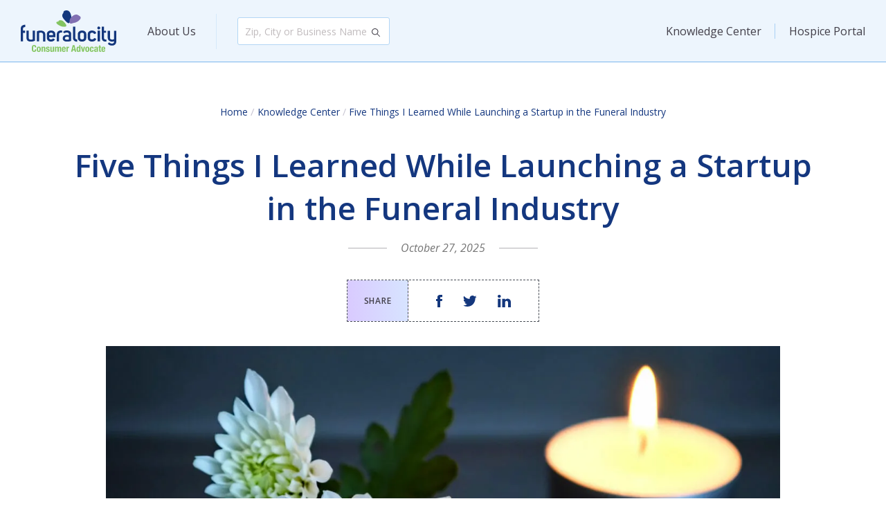

--- FILE ---
content_type: text/html; charset=UTF-8
request_url: https://www.funeralocity.com/blog/five-things-i-learned-while-launching-a-startup-in-the-funeral-industry/
body_size: 19683
content:
<!DOCTYPE html>
<html lang="en-US">
<head>
	<meta charset="UTF-8">
	<meta http-equiv="X-UA-Compatible" content="IE=edge">
	<meta name="viewport" content="width=device-width, initial-scale=1">
	<link rel="profile" href="https://gmpg.org/xfn/11">
    <!-- Google Tag Manager -->
<script>(function(w,d,s,l,i){w[l]=w[l]||[];w[l].push({'gtm.start':
new Date().getTime(),event:'gtm.js'});var f=d.getElementsByTagName(s)[0],
j=d.createElement(s),dl=l!='dataLayer'?'&l='+l:'';j.async=true;j.src=
'https://metrics.funeralocity.com/gtm.js?id='+i+dl;f.parentNode.insertBefore(j,f);
})(window,document,'script','dataLayer','GTM-PXDDBRM');</script>
<!-- End Google Tag Manager -->
	<meta name='robots' content='index, follow, max-image-preview:large, max-snippet:-1, max-video-preview:-1' />
	<style>img:is([sizes="auto" i], [sizes^="auto," i]) { contain-intrinsic-size: 3000px 1500px }</style>
	
	<!-- This site is optimized with the Yoast SEO Premium plugin v17.7 (Yoast SEO v17.7) - https://yoast.com/wordpress/plugins/seo/ -->
	<title>Five Things I Learned While Launching a Startup in the Funeral Industry</title>
	<meta name="description" content="Death is a big business, but the $21 billion marketplace is not for the easily discouraged. It took more than two years to launch Funeralocity, an online platform that allows people to search and compare funeral homes by location." />
	<link rel="canonical" href="https://www.funeralocity.com/blog/five-things-i-learned-while-launching-a-startup-in-the-funeral-industry/" />
	<meta property="og:locale" content="en_US" />
	<meta property="og:type" content="article" />
	<meta property="og:title" content="Five Things I Learned While Launching a Startup in the Funeral Industry" />
	<meta property="og:description" content="Death is a big business, but the $21 billion marketplace is not for the easily discouraged. It took more than two years to launch Funeralocity, an online platform that allows people to search and compare funeral homes by location." />
	<meta property="og:url" content="https://www.funeralocity.com/blog/five-things-i-learned-while-launching-a-startup-in-the-funeral-industry/" />
	<meta property="og:site_name" content="Knowledge Center" />
	<meta property="article:publisher" content="https://www.facebook.com/funeralocity/" />
	<meta property="article:published_time" content="2025-10-27T22:03:08+00:00" />
	<meta property="og:image" content="https://res.cloudinary.com/funeralocity/images/f_auto,q_auto/v1599020678/cremation-cost-resources-1_zhpiwj/cremation-cost-resources-1_zhpiwj.jpg?_i=AA" />
	<meta property="og:image:width" content="1254" />
	<meta property="og:image:height" content="579" />
	<meta name="twitter:card" content="summary_large_image" />
	<meta name="twitter:creator" content="@funeralocity" />
	<meta name="twitter:site" content="@funeralocity" />
	<meta name="twitter:label1" content="Written by" />
	<meta name="twitter:data1" content="Tech Team" />
	<meta name="twitter:label2" content="Est. reading time" />
	<meta name="twitter:data2" content="4 minutes" />
	<script type="application/ld+json" class="yoast-schema-graph">{"@context":"https://schema.org","@graph":[{"@type":"Organization","@id":"https://www.funeralocity.com/blog/#organization","name":"Funeralocity","url":"https://www.funeralocity.com/blog/","sameAs":["https://www.facebook.com/funeralocity/","https://www.linkedin.com/company/funeralocity/","https://twitter.com/funeralocity"],"logo":{"@type":"ImageObject","@id":"https://www.funeralocity.com/blog/#logo","inLanguage":"en-US","url":"https://res.cloudinary.com/funeralocity/images/f_auto,q_auto/v1599020408/logo_hgzimk/logo_hgzimk.jpg","contentUrl":"https://res.cloudinary.com/funeralocity/images/f_auto,q_auto/v1599020408/logo_hgzimk/logo_hgzimk.jpg","width":259,"height":110,"caption":"Funeralocity"},"image":{"@id":"https://www.funeralocity.com/blog/#logo"}},{"@type":"WebSite","@id":"https://www.funeralocity.com/blog/#website","url":"https://www.funeralocity.com/blog/","name":"Knowledge Center","description":"","publisher":{"@id":"https://www.funeralocity.com/blog/#organization"},"potentialAction":[{"@type":"SearchAction","target":{"@type":"EntryPoint","urlTemplate":"https://www.funeralocity.com/blog/?s={search_term_string}"},"query-input":"required name=search_term_string"}],"inLanguage":"en-US"},{"@type":"ImageObject","@id":"https://www.funeralocity.com/blog/five-things-i-learned-while-launching-a-startup-in-the-funeral-industry/#primaryimage","inLanguage":"en-US","url":"https://res.cloudinary.com/funeralocity/images/f_auto,q_auto/v1599020678/cremation-cost-resources-1_zhpiwj/cremation-cost-resources-1_zhpiwj.jpg?_i=AA","contentUrl":"https://res.cloudinary.com/funeralocity/images/f_auto,q_auto/v1599020678/cremation-cost-resources-1_zhpiwj/cremation-cost-resources-1_zhpiwj.jpg?_i=AA","width":1254,"height":579,"caption":"cremation cost information"},{"@type":"WebPage","@id":"https://www.funeralocity.com/blog/five-things-i-learned-while-launching-a-startup-in-the-funeral-industry/#webpage","url":"https://www.funeralocity.com/blog/five-things-i-learned-while-launching-a-startup-in-the-funeral-industry/","name":"Five Things I Learned While Launching a Startup in the Funeral Industry","isPartOf":{"@id":"https://www.funeralocity.com/blog/#website"},"primaryImageOfPage":{"@id":"https://www.funeralocity.com/blog/five-things-i-learned-while-launching-a-startup-in-the-funeral-industry/#primaryimage"},"datePublished":"2025-10-27T22:03:08+00:00","dateModified":"2025-10-27T22:03:08+00:00","description":"Death is a big business, but the $21 billion marketplace is not for the easily discouraged. It took more than two years to launch Funeralocity, an online platform that allows people to search and compare funeral homes by location.","breadcrumb":{"@id":"https://www.funeralocity.com/blog/five-things-i-learned-while-launching-a-startup-in-the-funeral-industry/#breadcrumb"},"inLanguage":"en-US","potentialAction":[{"@type":"ReadAction","target":["https://www.funeralocity.com/blog/five-things-i-learned-while-launching-a-startup-in-the-funeral-industry/"]}]},{"@type":"BreadcrumbList","@id":"https://www.funeralocity.com/blog/five-things-i-learned-while-launching-a-startup-in-the-funeral-industry/#breadcrumb","itemListElement":[{"@type":"ListItem","position":1,"name":"Knowledge Center","item":"https://www.funeralocity.com/blog/"},{"@type":"ListItem","position":2,"name":"Five Things I Learned While Launching a Startup in the Funeral Industry"}]},{"@type":"Article","@id":"https://www.funeralocity.com/blog/five-things-i-learned-while-launching-a-startup-in-the-funeral-industry/#article","isPartOf":{"@id":"https://www.funeralocity.com/blog/five-things-i-learned-while-launching-a-startup-in-the-funeral-industry/#webpage"},"author":{"@id":"https://www.funeralocity.com/blog/#/schema/person/63be4e300032c84d0b66876c1b056171"},"headline":"Five Things I Learned While Launching a Startup in the Funeral Industry","datePublished":"2025-10-27T22:03:08+00:00","dateModified":"2025-10-27T22:03:08+00:00","mainEntityOfPage":{"@id":"https://www.funeralocity.com/blog/five-things-i-learned-while-launching-a-startup-in-the-funeral-industry/#webpage"},"wordCount":836,"publisher":{"@id":"https://www.funeralocity.com/blog/#organization"},"image":{"@id":"https://www.funeralocity.com/blog/five-things-i-learned-while-launching-a-startup-in-the-funeral-industry/#primaryimage"},"thumbnailUrl":"https://res.cloudinary.com/funeralocity/images/f_auto,q_auto/v1599020678/cremation-cost-resources-1_zhpiwj/cremation-cost-resources-1_zhpiwj.jpg?_i=AA","keywords":["Ed Michael Reggie","entrepreneurship","Future Factory","startup"],"articleSection":["Funeral Directors"],"inLanguage":"en-US"},{"@type":"Person","@id":"https://www.funeralocity.com/blog/#/schema/person/63be4e300032c84d0b66876c1b056171","name":"Tech Team","sameAs":["http://www.funeralocity.com"]}]}</script>
	<!-- / Yoast SEO Premium plugin. -->


<link rel='dns-prefetch' href='//maps.googleapis.com' />
<link rel='dns-prefetch' href='//fonts.googleapis.com' />
<link rel='dns-prefetch' href='//res.cloudinary.com' />
<link href='https://fonts.gstatic.com' crossorigin rel='preconnect' />
<link rel='preconnect' href='https://res.cloudinary.com' />
<script type="text/javascript">
/* <![CDATA[ */
window._wpemojiSettings = {"baseUrl":"https:\/\/s.w.org\/images\/core\/emoji\/15.0.3\/72x72\/","ext":".png","svgUrl":"https:\/\/s.w.org\/images\/core\/emoji\/15.0.3\/svg\/","svgExt":".svg","source":{"concatemoji":"https:\/\/www.funeralocity.com\/blog\/wp-includes\/js\/wp-emoji-release.min.js?ver=6.7.4"}};
/*! This file is auto-generated */
!function(i,n){var o,s,e;function c(e){try{var t={supportTests:e,timestamp:(new Date).valueOf()};sessionStorage.setItem(o,JSON.stringify(t))}catch(e){}}function p(e,t,n){e.clearRect(0,0,e.canvas.width,e.canvas.height),e.fillText(t,0,0);var t=new Uint32Array(e.getImageData(0,0,e.canvas.width,e.canvas.height).data),r=(e.clearRect(0,0,e.canvas.width,e.canvas.height),e.fillText(n,0,0),new Uint32Array(e.getImageData(0,0,e.canvas.width,e.canvas.height).data));return t.every(function(e,t){return e===r[t]})}function u(e,t,n){switch(t){case"flag":return n(e,"\ud83c\udff3\ufe0f\u200d\u26a7\ufe0f","\ud83c\udff3\ufe0f\u200b\u26a7\ufe0f")?!1:!n(e,"\ud83c\uddfa\ud83c\uddf3","\ud83c\uddfa\u200b\ud83c\uddf3")&&!n(e,"\ud83c\udff4\udb40\udc67\udb40\udc62\udb40\udc65\udb40\udc6e\udb40\udc67\udb40\udc7f","\ud83c\udff4\u200b\udb40\udc67\u200b\udb40\udc62\u200b\udb40\udc65\u200b\udb40\udc6e\u200b\udb40\udc67\u200b\udb40\udc7f");case"emoji":return!n(e,"\ud83d\udc26\u200d\u2b1b","\ud83d\udc26\u200b\u2b1b")}return!1}function f(e,t,n){var r="undefined"!=typeof WorkerGlobalScope&&self instanceof WorkerGlobalScope?new OffscreenCanvas(300,150):i.createElement("canvas"),a=r.getContext("2d",{willReadFrequently:!0}),o=(a.textBaseline="top",a.font="600 32px Arial",{});return e.forEach(function(e){o[e]=t(a,e,n)}),o}function t(e){var t=i.createElement("script");t.src=e,t.defer=!0,i.head.appendChild(t)}"undefined"!=typeof Promise&&(o="wpEmojiSettingsSupports",s=["flag","emoji"],n.supports={everything:!0,everythingExceptFlag:!0},e=new Promise(function(e){i.addEventListener("DOMContentLoaded",e,{once:!0})}),new Promise(function(t){var n=function(){try{var e=JSON.parse(sessionStorage.getItem(o));if("object"==typeof e&&"number"==typeof e.timestamp&&(new Date).valueOf()<e.timestamp+604800&&"object"==typeof e.supportTests)return e.supportTests}catch(e){}return null}();if(!n){if("undefined"!=typeof Worker&&"undefined"!=typeof OffscreenCanvas&&"undefined"!=typeof URL&&URL.createObjectURL&&"undefined"!=typeof Blob)try{var e="postMessage("+f.toString()+"("+[JSON.stringify(s),u.toString(),p.toString()].join(",")+"));",r=new Blob([e],{type:"text/javascript"}),a=new Worker(URL.createObjectURL(r),{name:"wpTestEmojiSupports"});return void(a.onmessage=function(e){c(n=e.data),a.terminate(),t(n)})}catch(e){}c(n=f(s,u,p))}t(n)}).then(function(e){for(var t in e)n.supports[t]=e[t],n.supports.everything=n.supports.everything&&n.supports[t],"flag"!==t&&(n.supports.everythingExceptFlag=n.supports.everythingExceptFlag&&n.supports[t]);n.supports.everythingExceptFlag=n.supports.everythingExceptFlag&&!n.supports.flag,n.DOMReady=!1,n.readyCallback=function(){n.DOMReady=!0}}).then(function(){return e}).then(function(){var e;n.supports.everything||(n.readyCallback(),(e=n.source||{}).concatemoji?t(e.concatemoji):e.wpemoji&&e.twemoji&&(t(e.twemoji),t(e.wpemoji)))}))}((window,document),window._wpemojiSettings);
/* ]]> */
</script>
<style id='wp-emoji-styles-inline-css' type='text/css'>

	img.wp-smiley, img.emoji {
		display: inline !important;
		border: none !important;
		box-shadow: none !important;
		height: 1em !important;
		width: 1em !important;
		margin: 0 0.07em !important;
		vertical-align: -0.1em !important;
		background: none !important;
		padding: 0 !important;
	}
</style>
<link rel='stylesheet' id='wp-block-library-css' href='https://www.funeralocity.com/blog/wp-includes/css/dist/block-library/style.min.css?ver=6.7.4' type='text/css' media='all' />
<style id='classic-theme-styles-inline-css' type='text/css'>
/*! This file is auto-generated */
.wp-block-button__link{color:#fff;background-color:#32373c;border-radius:9999px;box-shadow:none;text-decoration:none;padding:calc(.667em + 2px) calc(1.333em + 2px);font-size:1.125em}.wp-block-file__button{background:#32373c;color:#fff;text-decoration:none}
</style>
<style id='global-styles-inline-css' type='text/css'>
:root{--wp--preset--aspect-ratio--square: 1;--wp--preset--aspect-ratio--4-3: 4/3;--wp--preset--aspect-ratio--3-4: 3/4;--wp--preset--aspect-ratio--3-2: 3/2;--wp--preset--aspect-ratio--2-3: 2/3;--wp--preset--aspect-ratio--16-9: 16/9;--wp--preset--aspect-ratio--9-16: 9/16;--wp--preset--color--black: #000000;--wp--preset--color--cyan-bluish-gray: #abb8c3;--wp--preset--color--white: #ffffff;--wp--preset--color--pale-pink: #f78da7;--wp--preset--color--vivid-red: #cf2e2e;--wp--preset--color--luminous-vivid-orange: #ff6900;--wp--preset--color--luminous-vivid-amber: #fcb900;--wp--preset--color--light-green-cyan: #7bdcb5;--wp--preset--color--vivid-green-cyan: #00d084;--wp--preset--color--pale-cyan-blue: #8ed1fc;--wp--preset--color--vivid-cyan-blue: #0693e3;--wp--preset--color--vivid-purple: #9b51e0;--wp--preset--gradient--vivid-cyan-blue-to-vivid-purple: linear-gradient(135deg,rgba(6,147,227,1) 0%,rgb(155,81,224) 100%);--wp--preset--gradient--light-green-cyan-to-vivid-green-cyan: linear-gradient(135deg,rgb(122,220,180) 0%,rgb(0,208,130) 100%);--wp--preset--gradient--luminous-vivid-amber-to-luminous-vivid-orange: linear-gradient(135deg,rgba(252,185,0,1) 0%,rgba(255,105,0,1) 100%);--wp--preset--gradient--luminous-vivid-orange-to-vivid-red: linear-gradient(135deg,rgba(255,105,0,1) 0%,rgb(207,46,46) 100%);--wp--preset--gradient--very-light-gray-to-cyan-bluish-gray: linear-gradient(135deg,rgb(238,238,238) 0%,rgb(169,184,195) 100%);--wp--preset--gradient--cool-to-warm-spectrum: linear-gradient(135deg,rgb(74,234,220) 0%,rgb(151,120,209) 20%,rgb(207,42,186) 40%,rgb(238,44,130) 60%,rgb(251,105,98) 80%,rgb(254,248,76) 100%);--wp--preset--gradient--blush-light-purple: linear-gradient(135deg,rgb(255,206,236) 0%,rgb(152,150,240) 100%);--wp--preset--gradient--blush-bordeaux: linear-gradient(135deg,rgb(254,205,165) 0%,rgb(254,45,45) 50%,rgb(107,0,62) 100%);--wp--preset--gradient--luminous-dusk: linear-gradient(135deg,rgb(255,203,112) 0%,rgb(199,81,192) 50%,rgb(65,88,208) 100%);--wp--preset--gradient--pale-ocean: linear-gradient(135deg,rgb(255,245,203) 0%,rgb(182,227,212) 50%,rgb(51,167,181) 100%);--wp--preset--gradient--electric-grass: linear-gradient(135deg,rgb(202,248,128) 0%,rgb(113,206,126) 100%);--wp--preset--gradient--midnight: linear-gradient(135deg,rgb(2,3,129) 0%,rgb(40,116,252) 100%);--wp--preset--font-size--small: 13px;--wp--preset--font-size--medium: 20px;--wp--preset--font-size--large: 36px;--wp--preset--font-size--x-large: 42px;--wp--preset--spacing--20: 0.44rem;--wp--preset--spacing--30: 0.67rem;--wp--preset--spacing--40: 1rem;--wp--preset--spacing--50: 1.5rem;--wp--preset--spacing--60: 2.25rem;--wp--preset--spacing--70: 3.38rem;--wp--preset--spacing--80: 5.06rem;--wp--preset--shadow--natural: 6px 6px 9px rgba(0, 0, 0, 0.2);--wp--preset--shadow--deep: 12px 12px 50px rgba(0, 0, 0, 0.4);--wp--preset--shadow--sharp: 6px 6px 0px rgba(0, 0, 0, 0.2);--wp--preset--shadow--outlined: 6px 6px 0px -3px rgba(255, 255, 255, 1), 6px 6px rgba(0, 0, 0, 1);--wp--preset--shadow--crisp: 6px 6px 0px rgba(0, 0, 0, 1);}:where(.is-layout-flex){gap: 0.5em;}:where(.is-layout-grid){gap: 0.5em;}body .is-layout-flex{display: flex;}.is-layout-flex{flex-wrap: wrap;align-items: center;}.is-layout-flex > :is(*, div){margin: 0;}body .is-layout-grid{display: grid;}.is-layout-grid > :is(*, div){margin: 0;}:where(.wp-block-columns.is-layout-flex){gap: 2em;}:where(.wp-block-columns.is-layout-grid){gap: 2em;}:where(.wp-block-post-template.is-layout-flex){gap: 1.25em;}:where(.wp-block-post-template.is-layout-grid){gap: 1.25em;}.has-black-color{color: var(--wp--preset--color--black) !important;}.has-cyan-bluish-gray-color{color: var(--wp--preset--color--cyan-bluish-gray) !important;}.has-white-color{color: var(--wp--preset--color--white) !important;}.has-pale-pink-color{color: var(--wp--preset--color--pale-pink) !important;}.has-vivid-red-color{color: var(--wp--preset--color--vivid-red) !important;}.has-luminous-vivid-orange-color{color: var(--wp--preset--color--luminous-vivid-orange) !important;}.has-luminous-vivid-amber-color{color: var(--wp--preset--color--luminous-vivid-amber) !important;}.has-light-green-cyan-color{color: var(--wp--preset--color--light-green-cyan) !important;}.has-vivid-green-cyan-color{color: var(--wp--preset--color--vivid-green-cyan) !important;}.has-pale-cyan-blue-color{color: var(--wp--preset--color--pale-cyan-blue) !important;}.has-vivid-cyan-blue-color{color: var(--wp--preset--color--vivid-cyan-blue) !important;}.has-vivid-purple-color{color: var(--wp--preset--color--vivid-purple) !important;}.has-black-background-color{background-color: var(--wp--preset--color--black) !important;}.has-cyan-bluish-gray-background-color{background-color: var(--wp--preset--color--cyan-bluish-gray) !important;}.has-white-background-color{background-color: var(--wp--preset--color--white) !important;}.has-pale-pink-background-color{background-color: var(--wp--preset--color--pale-pink) !important;}.has-vivid-red-background-color{background-color: var(--wp--preset--color--vivid-red) !important;}.has-luminous-vivid-orange-background-color{background-color: var(--wp--preset--color--luminous-vivid-orange) !important;}.has-luminous-vivid-amber-background-color{background-color: var(--wp--preset--color--luminous-vivid-amber) !important;}.has-light-green-cyan-background-color{background-color: var(--wp--preset--color--light-green-cyan) !important;}.has-vivid-green-cyan-background-color{background-color: var(--wp--preset--color--vivid-green-cyan) !important;}.has-pale-cyan-blue-background-color{background-color: var(--wp--preset--color--pale-cyan-blue) !important;}.has-vivid-cyan-blue-background-color{background-color: var(--wp--preset--color--vivid-cyan-blue) !important;}.has-vivid-purple-background-color{background-color: var(--wp--preset--color--vivid-purple) !important;}.has-black-border-color{border-color: var(--wp--preset--color--black) !important;}.has-cyan-bluish-gray-border-color{border-color: var(--wp--preset--color--cyan-bluish-gray) !important;}.has-white-border-color{border-color: var(--wp--preset--color--white) !important;}.has-pale-pink-border-color{border-color: var(--wp--preset--color--pale-pink) !important;}.has-vivid-red-border-color{border-color: var(--wp--preset--color--vivid-red) !important;}.has-luminous-vivid-orange-border-color{border-color: var(--wp--preset--color--luminous-vivid-orange) !important;}.has-luminous-vivid-amber-border-color{border-color: var(--wp--preset--color--luminous-vivid-amber) !important;}.has-light-green-cyan-border-color{border-color: var(--wp--preset--color--light-green-cyan) !important;}.has-vivid-green-cyan-border-color{border-color: var(--wp--preset--color--vivid-green-cyan) !important;}.has-pale-cyan-blue-border-color{border-color: var(--wp--preset--color--pale-cyan-blue) !important;}.has-vivid-cyan-blue-border-color{border-color: var(--wp--preset--color--vivid-cyan-blue) !important;}.has-vivid-purple-border-color{border-color: var(--wp--preset--color--vivid-purple) !important;}.has-vivid-cyan-blue-to-vivid-purple-gradient-background{background: var(--wp--preset--gradient--vivid-cyan-blue-to-vivid-purple) !important;}.has-light-green-cyan-to-vivid-green-cyan-gradient-background{background: var(--wp--preset--gradient--light-green-cyan-to-vivid-green-cyan) !important;}.has-luminous-vivid-amber-to-luminous-vivid-orange-gradient-background{background: var(--wp--preset--gradient--luminous-vivid-amber-to-luminous-vivid-orange) !important;}.has-luminous-vivid-orange-to-vivid-red-gradient-background{background: var(--wp--preset--gradient--luminous-vivid-orange-to-vivid-red) !important;}.has-very-light-gray-to-cyan-bluish-gray-gradient-background{background: var(--wp--preset--gradient--very-light-gray-to-cyan-bluish-gray) !important;}.has-cool-to-warm-spectrum-gradient-background{background: var(--wp--preset--gradient--cool-to-warm-spectrum) !important;}.has-blush-light-purple-gradient-background{background: var(--wp--preset--gradient--blush-light-purple) !important;}.has-blush-bordeaux-gradient-background{background: var(--wp--preset--gradient--blush-bordeaux) !important;}.has-luminous-dusk-gradient-background{background: var(--wp--preset--gradient--luminous-dusk) !important;}.has-pale-ocean-gradient-background{background: var(--wp--preset--gradient--pale-ocean) !important;}.has-electric-grass-gradient-background{background: var(--wp--preset--gradient--electric-grass) !important;}.has-midnight-gradient-background{background: var(--wp--preset--gradient--midnight) !important;}.has-small-font-size{font-size: var(--wp--preset--font-size--small) !important;}.has-medium-font-size{font-size: var(--wp--preset--font-size--medium) !important;}.has-large-font-size{font-size: var(--wp--preset--font-size--large) !important;}.has-x-large-font-size{font-size: var(--wp--preset--font-size--x-large) !important;}
:where(.wp-block-post-template.is-layout-flex){gap: 1.25em;}:where(.wp-block-post-template.is-layout-grid){gap: 1.25em;}
:where(.wp-block-columns.is-layout-flex){gap: 2em;}:where(.wp-block-columns.is-layout-grid){gap: 2em;}
:root :where(.wp-block-pullquote){font-size: 1.5em;line-height: 1.6;}
</style>
<link rel='stylesheet' id='cpsh-shortcodes-css' href='https://www.funeralocity.com/blog/wp-content/plugins/column-shortcodes//assets/css/shortcodes.css?ver=1.0.1' type='text/css' media='all' />
<link rel='stylesheet' id='widgetopts-styles-css' href='https://www.funeralocity.com/blog/wp-content/plugins/widget-options/assets/css/widget-options.css?ver=4.0.7' type='text/css' media='all' />
<link rel='stylesheet' id='funeralocity/fonts-css' href='https://fonts.googleapis.com/css?family=Open+Sans:300,300i,400,400i,600,600i,700,700i,800,800i|Halant:300,400,500,600,700&#038;subset=latin,latin-ext' type='text/css' media='all' />
<link rel='stylesheet' id='funeralocity/main.css-css' href='https://www.funeralocity.com/blog/wp-content/themes/funeralocity/dist/styles/main.css?ver=1769450108' type='text/css' media='all' />
<link rel='stylesheet' id='funeralocity/banner-funeral-homes.css-css' href='https://www.funeralocity.com/blog/wp-content/themes/funeralocity/widgets/banner-funeral-homes.css?ver=1769450108' type='text/css' media='all' />
<script type="text/javascript">
/* <![CDATA[ */
var CLDLB = {"image_optimization":"on","image_format":"auto","image_quality":"auto","enable_breakpoints":"off","breakpoints":3,"bytes_step":200,"max_width":2048,"min_width":800,"image_preview":"https:\/\/res.cloudinary.com\/demo\/image\/upload\/w_600\/sample.jpg","video_player":"cld","video_controls":"on","video_loop":"off","video_autoplay_mode":"off","video_limit_bitrate":"off","video_bitrate":"500","video_optimization":"on","video_format":"auto","video_quality":"auto","image_delivery":"on","image_freeform":"","svg_support":"off","crop_sizes":"","video_delivery":"on","adaptive_streaming":"off","adaptive_streaming_mode":"mpd","video_freeform":"","video_preview":"","use_lazy_load":"on","lazy_threshold":"100px","lazy_custom_color":"rgba(153,153,153,0.5)","lazy_animate":"on","lazy_placeholder":"blur","dpr":"2X","lazyload_preview":"https:\/\/res.cloudinary.com\/demo\/image\/upload\/w_600\/sample.jpg","pixel_step":200,"breakpoints_preview":"https:\/\/res.cloudinary.com\/demo\/image\/upload\/w_600\/sample.jpg","placeholder":"e_blur:2000,q_1,f_auto","base_url":"https:\/\/res.cloudinary.com\/funeralocity"};!function(){"use strict";function t(t,e){(null==e||e>t.length)&&(e=t.length);for(var i=0,r=new Array(e);i<e;i++)r[i]=t[i];return r}function e(e){return function(e){if(Array.isArray(e))return t(e)}(e)||function(t){if("undefined"!=typeof Symbol&&null!=t[Symbol.iterator]||null!=t["@@iterator"])return Array.from(t)}(e)||function(e,i){if(e){if("string"==typeof e)return t(e,i);var r=Object.prototype.toString.call(e).slice(8,-1);return"Object"===r&&e.constructor&&(r=e.constructor.name),"Map"===r||"Set"===r?Array.from(e):"Arguments"===r||/^(?:Ui|I)nt(?:8|16|32)(?:Clamped)?Array$/.test(r)?t(e,i):void 0}}(e)||function(){throw new TypeError("Invalid attempt to spread non-iterable instance.\nIn order to be iterable, non-array objects must have a [Symbol.iterator]() method.")}()}var i={deviceDensity:window.devicePixelRatio?window.devicePixelRatio:"auto",density:null,config:CLDLB||{},lazyThreshold:0,enabled:!1,sizeBands:[],iObserver:null,pObserver:null,rObserver:null,aboveFold:!0,minPlaceholderThreshold:500,bind:function(t){var e=this;t.CLDbound=!0,this.enabled||this._init();var i=t.dataset.size.split(" ");t.originalWidth=i[0],t.originalHeight=i[1],this.pObserver?(this.aboveFold&&this.inInitialView(t)?this.buildImage(t):(this.pObserver.observe(t),this.iObserver.observe(t)),t.addEventListener("error",(function(i){t.srcset="",t.src='data:image/svg+xml;utf8,<svg xmlns="http://www.w3.org/2000/svg"><rect width="100%" height="100%" fill="rgba(0,0,0,0.1)"/><text x="50%" y="50%" fill="red" text-anchor="middle" dominant-baseline="middle">%26%23x26A0%3B︎</text></svg>',e.rObserver.unobserve(t)}))):this.setupFallback(t)},buildImage:function(t){t.dataset.srcset?(t.cld_loaded=!0,t.srcset=t.dataset.srcset):(t.src=this.getSizeURL(t),t.dataset.responsive&&this.rObserver.observe(t))},inInitialView:function(t){var e=t.getBoundingClientRect();return this.aboveFold=e.top<window.innerHeight+this.lazyThreshold,this.aboveFold},setupFallback:function(t){var e=this,i=[];this.sizeBands.forEach((function(r){if(r<=t.originalWidth){var n=e.getSizeURL(t,r,!0)+" ".concat(r,"w");-1===i.indexOf(n)&&i.push(n)}})),t.srcset=i.join(","),t.sizes="(max-width: ".concat(t.originalWidth,"px) 100vw, ").concat(t.originalWidth,"px")},_init:function(){this.enabled=!0,this._calcThreshold(),this._getDensity();for(var t=parseInt(this.config.max_width),e=parseInt(this.config.min_width),i=parseInt(this.config.pixel_step);t-i>=e;)t-=i,this.sizeBands.push(t);"undefined"!=typeof IntersectionObserver&&this._setupObservers(),this.enabled=!0},_setupObservers:function(){var t=this,e={rootMargin:this.lazyThreshold+"px 0px "+this.lazyThreshold+"px 0px"},i=this.minPlaceholderThreshold<2*this.lazyThreshold?2*this.lazyThreshold:this.minPlaceholderThreshold,r={rootMargin:i+"px 0px "+i+"px 0px"};this.rObserver=new ResizeObserver((function(e,i){e.forEach((function(e){e.target.cld_loaded&&e.contentRect.width>=e.target.cld_loaded&&(e.target.src=t.getSizeURL(e.target))}))})),this.iObserver=new IntersectionObserver((function(e,i){e.forEach((function(e){e.isIntersecting&&(t.buildImage(e.target),i.unobserve(e.target),t.pObserver.unobserve(e.target))}))}),e),this.pObserver=new IntersectionObserver((function(e,i){e.forEach((function(e){e.isIntersecting&&(e.target.src=t.getPlaceholderURL(e.target),i.unobserve(e.target))}))}),r)},_calcThreshold:function(){var t=this.config.lazy_threshold.replace(/[^0-9]/g,""),e=0;switch(this.config.lazy_threshold.replace(/[0-9]/g,"").toLowerCase()){case"em":e=parseFloat(getComputedStyle(document.body).fontSize)*t;break;case"rem":e=parseFloat(getComputedStyle(document.documentElement).fontSize)*t;break;case"vh":e=window.innerHeight/t*100;break;default:e=t}this.lazyThreshold=parseInt(e,10)},_getDensity:function(){var t=this.config.dpr?this.config.dpr.replace("X",""):"off";if("off"===t)return this.density=1,1;var e=this.deviceDensity;"max"!==t&&"auto"!==e&&(t=parseFloat(t),e=e>Math.ceil(t)?t:e),this.density=e},scaleWidth:function(t,e,i){var r=parseInt(this.config.max_width),n=Math.round(r/i);if(!e){e=t.width;for(var a=Math.round(e/i);-1===this.sizeBands.indexOf(e)&&a<n&&e<r;)e++,a=Math.round(e/i)}return e>r&&(e=r),t.originalWidth<e&&(e=t.originalWidth),e},scaleSize:function(t,e,i){var r=t.dataset.crop?parseFloat(t.dataset.crop):(t.originalWidth/t.originalHeight).toFixed(2),n=this.scaleWidth(t,e,r),a=Math.round(n/r),s=[];return t.dataset.transformationCrop?s.push(t.dataset.transformationCrop):t.dataset.crop||(s.push(t.dataset.crop?"c_fill":"c_scale"),t.dataset.crop&&s.push("g_auto")),s.push("w_"+n),s.push("h_"+a),i&&1!==this.density&&s.push("dpr_"+this.density),t.cld_loaded=n,{transformation:s.join(","),nameExtension:n+"x"+a}},getDeliveryMethod:function(t){return t.dataset.seo&&"upload"===t.dataset.delivery?"images":"image/"+t.dataset.delivery},getSizeURL:function(t,e){var i=this.scaleSize(t,e,!0);return[this.config.base_url,this.getDeliveryMethod(t),"upload"===t.dataset.delivery?i.transformation:"",t.dataset.transformations,"v"+t.dataset.version,t.dataset.publicId+"?_i=AA"].filter(this.empty).join("/")},getPlaceholderURL:function(t){t.cld_placehold=!0;var e=this.scaleSize(t,null,!1);return[this.config.base_url,this.getDeliveryMethod(t),e.transformation,this.config.placeholder,t.dataset.publicId].filter(this.empty).join("/")},empty:function(t){return void 0!==t&&0!==t.length}};window.CLDBind=function(t){t.CLDbound||i.bind(t)},window.initFallback=function(){e(document.querySelectorAll('img[data-cloudinary="lazy"]')).forEach((function(t){CLDBind(t)}))},window.addEventListener("load",(function(){initFallback()})),document.querySelector('script[src*="?cloudinary_lazy_load_loader"]')&&initFallback()}();
/* ]]> */
</script>
<script type="text/javascript" src="https://www.funeralocity.com/blog/wp-includes/js/jquery/jquery.min.js?ver=3.7.1" id="jquery-core-js"></script>
<script type="text/javascript" src="https://www.funeralocity.com/blog/wp-includes/js/jquery/jquery-migrate.min.js?ver=3.4.1" id="jquery-migrate-js"></script>
<script type="text/javascript" src="https://maps.googleapis.com/maps/api/js?key=AIzaSyBEHFpf6uHltVlr4GN2yMuE1XsHFlLwxAo&amp;libraries=places&amp;language=usa" id="google-maps-js"></script>
<link rel="https://api.w.org/" href="https://www.funeralocity.com/blog/wp-json/" /><link rel="alternate" title="JSON" type="application/json" href="https://www.funeralocity.com/blog/wp-json/wp/v2/posts/282" /><link rel="EditURI" type="application/rsd+xml" title="RSD" href="https://www.funeralocity.com/blog/xmlrpc.php?rsd" />
<meta name="generator" content="WordPress 6.7.4" />
<link rel='shortlink' href='https://www.funeralocity.com/blog/?p=282' />
<link rel="alternate" title="oEmbed (JSON)" type="application/json+oembed" href="https://www.funeralocity.com/blog/wp-json/oembed/1.0/embed?url=https%3A%2F%2Fwww.funeralocity.com%2Fblog%2Ffive-things-i-learned-while-launching-a-startup-in-the-funeral-industry%2F" />
<link rel="alternate" title="oEmbed (XML)" type="text/xml+oembed" href="https://www.funeralocity.com/blog/wp-json/oembed/1.0/embed?url=https%3A%2F%2Fwww.funeralocity.com%2Fblog%2Ffive-things-i-learned-while-launching-a-startup-in-the-funeral-industry%2F&#038;format=xml" />
<link rel="icon" href="https://res.cloudinary.com/funeralocity/images/w_32,h_32,c_fill,g_auto/f_auto,q_auto/v1599019991/cropped-funeralocity_icon_twecyz/cropped-funeralocity_icon_twecyz.png?_i=AA" sizes="32x32" />
<link rel="icon" href="https://res.cloudinary.com/funeralocity/images/w_192,h_192,c_fill,g_auto/f_auto,q_auto/v1599019991/cropped-funeralocity_icon_twecyz/cropped-funeralocity_icon_twecyz.png?_i=AA" sizes="192x192" />
<link rel="apple-touch-icon" href="https://res.cloudinary.com/funeralocity/images/w_180,h_180,c_fill,g_auto/f_auto,q_auto/v1599019991/cropped-funeralocity_icon_twecyz/cropped-funeralocity_icon_twecyz.png?_i=AA" />
<meta name="msapplication-TileImage" content="https://res.cloudinary.com/funeralocity/images/w_270,h_270,c_fill,g_auto/f_auto,q_auto/v1599019991/cropped-funeralocity_icon_twecyz/cropped-funeralocity_icon_twecyz.png?_i=AA" />
</head>


<body data-rsssl=1 class="post-template-default single single-post postid-282 single-format-standard wp-custom-logo blog-posts">
<!-- Google Tag Manager (noscript) -->
<noscript><iframe src="https://metrics.funeralocity.com/ns.html?id=GTM-PXDDBRM"
height="0" width="0" style="display:none;visibility:hidden"></iframe></noscript>
<!-- End Google Tag Manager (noscript) -->
<header class="header h-shadow">
    <div class="container">
        <div class="row">
            <div class="col-12">
                <div class="header__left">
                    <div class="header__left__logo">
                        <a href="https://www.funeralocity.com" class="custom-logo-link" rel="home" itemprop="url"><img width="138" height="60" src="https://www.funeralocity.com/blog/wp-content/uploads/2023/01/logo-advocate.svg" class="custom-logo" alt="" decoding="async" /></a>                    </div>
                    <div class="header__left__manifesto-link">
                                                    <div class="menu-header-manifesto-container"><ul id="menu-header-manifesto" class="header-manifesto"><li id="menu-item-4879" class="desktop mobile menu-item menu-item-type-custom menu-item-object-custom menu-item-4879"><a href="https://www.funeralocity.com/about">About Us</a></li>
</ul></div>                                            </div>
                    <form class="search-form header-search-input search-home" type="get" action="https://funeralocity.com/search">
                        <label for="findFuneralHome">
                            <input
                                    type="text"
                                    placeholder="Zip, City or Business Name"
                                    autocomplete="off"
                                    class="addressMain pac-target-input"
                                    id="findFuneralHome">
                        </label>
                        <button type="submit" class="search-btn search">
                            <svg width="12" height="12" viewBox="0 0 12 12" fill="none" xmlns="http://www.w3.org/2000/svg">
                                <path d="M11.8488 11.1447L8.40578 7.69644C9.08454 6.88175 9.49278 5.84063 9.49278 4.70352C9.49278 2.10932 7.36551 0 4.74885 0C2.13219 0 0 2.11178 0 4.70598C0 7.30017 2.12727 9.4095 4.74393 9.4095C5.85552 9.4095 6.87857 9.028 7.69013 8.39052L11.1454 11.8486C11.3471 12.0505 11.6471 12.0505 11.8488 11.8486C12.0504 11.6468 12.0504 11.3465 11.8488 11.1447ZM1.0083 4.70598C1.0083 2.66803 2.68552 1.01159 4.74393 1.01159C6.80234 1.01159 8.47956 2.66803 8.47956 4.70598C8.47956 6.74392 6.80234 8.40037 4.74393 8.40037C2.68552 8.40037 1.0083 6.74146 1.0083 4.70598Z" fill="#423F49"/>
                            </svg>
                        </button>
                    </form>
                </div>
                <div class="header__right">
                    <div class="header__right__header-navigation" id="headerNavigation">
                            <form class="search-form header-search-input search-home" type="get" action="https://funeralocity.com/search">
                            <label for="findFuneralHome">
                                <input
                                        type="text"
                                        placeholder="Zip, City or Business Name"
                                        autocomplete="off"
                                        class="addressMain pac-target-input"
                                        id="findFuneralHome">
<!--                                <input type="text" name="search" placeholder="Zip, City or Business Name" id="findFuneralHome">-->
                            </label>
                            <button type="submit">
                                <svg width="12" height="12" viewBox="0 0 12 12" fill="none" xmlns="http://www.w3.org/2000/svg">
                                    <path d="M11.8488 11.1447L8.40578 7.69644C9.08454 6.88175 9.49278 5.84063 9.49278 4.70352C9.49278 2.10932 7.36551 0 4.74885 0C2.13219 0 0 2.11178 0 4.70598C0 7.30017 2.12727 9.4095 4.74393 9.4095C5.85552 9.4095 6.87857 9.028 7.69013 8.39052L11.1454 11.8486C11.3471 12.0505 11.6471 12.0505 11.8488 11.8486C12.0504 11.6468 12.0504 11.3465 11.8488 11.1447ZM1.0083 4.70598C1.0083 2.66803 2.68552 1.01159 4.74393 1.01159C6.80234 1.01159 8.47956 2.66803 8.47956 4.70598C8.47956 6.74392 6.80234 8.40037 4.74393 8.40037C2.68552 8.40037 1.0083 6.74146 1.0083 4.70598Z" fill="#423F49"/>
                                </svg>
                            </button>
                        </form>
                                                    <div class="menu-header-navigation-container"><ul id="menu-header-navigation" class="header-navigation"><li id="menu-item-4875" class="tablet mobile menu-item menu-item-type-custom menu-item-object-custom menu-item-4875 header-navigation__item"><a href="https://www.funeralocity.com/about" class="header-navigation__link">About Us</a></li>
<li id="menu-item-4877" class="desktop desktop-sm tablet menu-item menu-item-type-custom menu-item-object-custom menu-item-home menu-item-4877 header-navigation__item"><a href="https://www.funeralocity.com/blog/" class="header-navigation__link">Knowledge Center</a></li>
<li id="menu-item-4878" class="desktop desktop-sm tablet menu-item menu-item-type-custom menu-item-object-custom menu-item-4878 header-navigation__item"><a href="https://www.funeralocity.com/hospice/" class="header-navigation__link">Hospice Portal</a></li>
</ul></div>                                            </div>
                    <button class="header__right__mobile-search-btn" id="mobileSearchBtn">
                        <svg width="18" height="18" viewBox="0 0 18 18" fill="none" xmlns="http://www.w3.org/2000/svg">
                            <path d="M17.7731 16.7171L12.6087 11.5447C13.6268 10.3226 14.2392 8.76095 14.2392 7.05528C14.2392 3.16398 11.0483 0 7.12327 0C3.19828 0 0 3.16767 0 7.05897C0 10.9503 3.1909 14.1142 7.11589 14.1142C8.78328 14.1142 10.3179 13.542 11.5352 12.5858L16.7181 17.7729C17.0206 18.0757 17.4706 18.0757 17.7731 17.7729C18.0756 17.4702 18.0756 17.0198 17.7731 16.7171ZM1.51245 7.05897C1.51245 4.00205 4.02828 1.51738 7.11589 1.51738C10.2035 1.51738 12.7193 4.00205 12.7193 7.05897C12.7193 10.1159 10.2035 12.6006 7.11589 12.6006C4.02828 12.6006 1.51245 10.1122 1.51245 7.05897Z" fill="#14377F"/>
                        </svg>
                    </button>
                    <button class="header__right__mobile-menu-btn" id="mobileMenuBtn">
                        <svg class="open" width="24" height="18" viewBox="0 0 24 18" fill="none" xmlns="http://www.w3.org/2000/svg">
                            <path d="M0.74998 2.24996H23.25C23.664 2.24996 23.9999 1.91393 23.9999 1.49998C23.9999 1.08596 23.6639 0.75 23.25 0.75H0.74998C0.336026 0.75 0 1.08596 0 1.49998C0 1.914 0.336026 2.24996 0.74998 2.24996Z" fill="#14377F"/>
                            <path d="M23.25 8.25H0.74998C0.335964 8.25 0 8.58603 0 8.99998C0 9.41393 0.336026 9.74996 0.74998 9.74996H23.25C23.664 9.74996 23.9999 9.41393 23.9999 8.99998C23.9999 8.58603 23.664 8.25 23.25 8.25Z" fill="#14377F"/>
                            <path d="M23.25 15.75H0.74998C0.335964 15.75 0 16.086 0 16.5C0 16.914 0.336026 17.25 0.74998 17.25H23.25C23.664 17.25 23.9999 16.9139 23.9999 16.5C24 16.086 23.664 15.75 23.25 15.75Z" fill="#14377F"/>
                        </svg>
                        <svg class="close" width="18" height="19" viewBox="0 0 18 19" fill="none" xmlns="http://www.w3.org/2000/svg">
                            <path d="M18 1.52856L16.9715 0.5L9 8.47143L1.02856 0.5L0 1.52856L7.97143 9.5L0 17.4715L1.02856 18.5L9 10.5286L16.9715 18.5L18 17.4715L10.0286 9.5L18 1.52856Z" fill="#14377F"/>
                        </svg>
                    </button>
                </div>
            </div>
        </div>
    </div>

<!--    <form class="header-search-input search-home" method="get" action="https://charon.funeralocity.com/search">-->
<!--        <div class="search-input" id="searchInput">-->
<!--            <input class="addressMain pac-target-input" type="text" placeholder="Find a funeral home" data-searchlink="https://charon.funeralocity.com/search" autocomplete="off">-->
<!--            <button type="submit" class="search-btn search">-->
<!--                <img loading="lazy" src="https://wordpress-148638-614849.cloudwaysapps.com/blog/wp-content/themes/funeralocity/dist/images/icons/search-home.svg" alt="Search icon">-->
<!--            </button>-->
<!--        </div>-->
<!--        <button type="button" class="search-btn d-none d-xl-none d-lg-flex d-md-none d-sm-none" id="searchInputBtn">-->
<!--            <img loading="lazy" class="show active" src="https://wordpress-148638-614849.cloudwaysapps.com/blog/wp-content/themes/funeralocity/dist/images/icons/search-home.svg" alt="Search icon show">-->
<!--            <img loading="lazy" class="close" src="https://wordpress-148638-614849.cloudwaysapps.com/blog/wp-content/themes/funeralocity/dist/images/icons/closed-img.svg" alt="Search icon close">-->
<!--        </button>-->
<!--    </form>-->

<!--    <div class="top-line">-->
<!--        <div class="container-fluid">-->
<!--            <div class="row justify-content-end align-items-center">-->
<!--                <div class="col-auto h-100">-->
<!--                    --><!--                        --><!--                    --><!--                </div>-->
<!--            </div>-->
<!--        </div>-->
<!--    </div>-->
<!--    <div class="main-header" id="mainMenu">-->
<!--        <div class="container-fluid">-->
<!--            <div class="row justify-content-between">-->
<!--                <div class="main-header-col col-12 col-xl-auto col-lg-auto col-md-12 col-sm-12">-->
<!--                    <div class="search-icon d-block d-xl-none d-lg-none d-md-block d-sm-block">-->
<!--                        <button class="navbar-toggler search collapsed" id="show-search">-->
<!--                                  <span class="icon">-->
<!--                                    <span class="icon-bar icon-search"></span>-->
<!--                                    <span class="icon-bar"></span>-->
<!--                                    <span class="icon-bar"></span>-->
<!--                                    <span class="icon-bar"></span>-->
<!--                                  </span>-->
<!--                            <span class="text">Search</span>-->
<!--                            <span class="text">Close</span>-->
<!--                        </button>-->
<!--                    </div>-->
<!--                    <div class="logo">-->
<!--                        --><!--                    </div>-->
<!--                    <div class="menu-icon d-block d-xl-none d-lg-none d-md-block d-sm-block">-->
<!--                        <button class="navbar-toggler collapsed" type="button" id="header-burger">-->
<!--                            <span class="icon">-->
<!--                                <span class="icon-bar"></span>-->
<!--                                <span class="icon-bar"></span>-->
<!--                                <span class="icon-bar"></span>-->
<!--                                <span class="icon-bar"></span>-->
<!--                            </span>-->
<!--                            <span class="text">Menu</span>-->
<!--                            <span class="text">Close</span>-->
<!--                        </button>-->
<!--                    </div>-->
<!--                    <div class="menu" id="mobile-menu">-->
<!--                        <div class="inner">-->
<!--                            --><!--                                --><!--                            --><!--                            <ul class="social-links">-->
<!--                                <li>-->
<!--                                    <a href="https://www.facebook.com/funeralocity" target="_blank">-->
<!--                                        <img loading="lazy" src="--><?//= get_template_directory_uri() . '/dist/images/socials/facebook.svg'; ?><!--" alt="facebook">-->
<!--                                        <span>Facebook</span>-->
<!--                                    </a>-->
<!--                                </li>-->
<!--                                <li>-->
<!--                                    <a href="https://twitter.com/funeralocity" target="_blank">-->
<!--                                        <img loading="lazy" src="--><?//= get_template_directory_uri() . '/dist/images/socials/twitter.svg'; ?><!--" alt="twitter">-->
<!--                                        <span>Twitter</span>-->
<!--                                    </a>-->
<!--                                </li>-->
<!--                                <li>-->
<!--                                    <a href="https://www.linkedin.com/company/funeralocity" target="_blank">-->
<!--                                        <img loading="lazy" src="--><?//= get_template_directory_uri() . '/dist/images/socials/linkedin.svg'; ?><!--" alt="linkedin">-->
<!--                                        <span>LinkedIn</span>-->
<!--                                    </a>-->
<!--                                </li>-->
<!--                            </ul>-->
<!--                        </div>-->
<!--                        </div>-->
<!--                    <div class="search-mobile" id="header-search">-->
<!--                        <div class="container">-->
<!--                            <div class="search">-->
<!--                                <div class="select-block">-->
<!--                                    <button class="btn bth_search_list" type="button">Search Posts</button>-->
<!--                                    <div class="header_search_list">-->
<!--                                        <div>-->
<!--                                            <button class="dropdown-item" type="button" data-value="search_funeralcity_home">Search Funeral Homes</button>-->
<!--                                            <button class="dropdown-item active" type="button" data-value="search_blog">Search Posts</button>-->
<!--                                        </div>-->
<!--                                    </div>-->
<!--                                </div>-->
<!--                                <div class="search_blog search_form">-->
<!--                                    <form role="search" method="get" action="--><!--">-->
<!--                                        <input type="search"-->
<!--                                               class="input-search"-->
<!--                                               placeholder="--><!--"-->
<!--                                               name="s"-->
<!--                                               autocomplete="off">-->
<!--                                        <button class="blue-button">-->
<!--                                            <img loading="lazy" src="--><!--">-->
<!--                                        </button>-->
<!--                                    </form>-->
<!--                                </div>-->
<!--                                <form class="search_funeralcity_home search_form search-home" method="get" action="--><!--">-->
<!--                                    <input type="search"-->
<!--                                           class="addressMain"-->
<!--                                           data-searchlink="--><!--"-->
<!--                                           placeholder="--><!--"-->
<!--                                           autocomplete="off">-->
<!--                                    <button type="submit" class="blue-button">-->
<!--                                        <img loading="lazy" src="--><!--" alt="">-->
<!--                                    </button>-->
<!--                                </form>-->
<!--                            </div>-->
<!--                        </div>-->
<!--                    </div>-->
<!--                </div>-->
<!--                <div class="col-auto d-none d-xl-block d-lg-block d-md-none d-sm-none">-->
<!--                    <div class="search-desktop">-->
<!--                        <form class="header-search-input search-home" method="get" action="--><!--">-->
<!--                            <div class="search-input" id="searchInput">-->
<!--                                <input class="addressMain" type="text" placeholder="--><!--" data-searchlink="--><!--">-->
<!--                                <button type="submit" class="search-btn search">-->
<!--                                    <img loading="lazy" src="--><!--" alt="Search icon">-->
<!--                                </button>-->
<!--                            </div>-->
<!--                            <button type="button" class="search-btn d-none d-xl-none d-lg-flex d-md-none d-sm-none" id="searchInputBtn">-->
<!--                                <img loading="lazy" class="show active" src="--><!--" alt="Search icon show">-->
<!--                                <img loading="lazy" class="close" src="--><!--" alt="Search icon close">-->
<!--                            </button>-->
<!--                        </form>-->
<!--                    </div>-->
<!--                </div>-->
<!--            </div>-->
<!--        </div>-->
<!--    </div>-->
</header>

	<div id="main">
		<div class="container">
				<div class="breadcrumbs">
			<a href="https://www.funeralocity.com">Home</a> /
<span><span><a href="https://www.funeralocity.com/blog/">Knowledge Center</a> / <span class="breadcrumb_last" aria-current="page">Five Things I Learned While Launching a Startup in the Funeral Industry</span></span></span>	</div>

<div class="blog-head">
<!--    <div class="categories">-->
<!--        --><!--            --><!--                <a class="type text-center" href="--><!--">-->
<!--                    <svg width="17" height="16" viewBox="0 0 17 16" fill="none" xmlns="http://www.w3.org/2000/svg">-->
<!--                        <path d="M14.125 1.875H13.6562V1.40625C13.6562 0.630844 13.0254 0 12.25 0H2.875C2.09959 0 1.46875 0.630844 1.46875 1.40625V12.7188C1.46875 13.4942 2.09959 14.125 2.875 14.125H3.34375V14.5938C3.34375 15.3692 3.97459 16 4.75 16H14.125C14.9004 16 15.5312 15.3692 15.5312 14.5938V3.28125C15.5312 2.50584 14.9004 1.875 14.125 1.875ZM3.75563 3.61272C3.49 3.87831 3.34375 4.23144 3.34375 4.60706V13.1875H2.875C2.61653 13.1875 2.40625 12.9772 2.40625 12.7188V1.40625C2.40625 1.14778 2.61653 0.9375 2.875 0.9375H12.25C12.5085 0.9375 12.7188 1.14778 12.7188 1.40625V1.875H6.07581C5.70019 1.875 5.34706 2.02128 5.08147 2.28688L3.75563 3.61272ZM6.15625 2.8125V4.6875H4.28125V4.60706C4.28125 4.48187 4.33 4.36416 4.41853 4.27563L5.74438 2.94978C5.83291 2.86125 5.95062 2.8125 6.07581 2.8125H6.15625ZM14.5938 14.5938C14.5938 14.8522 14.3835 15.0625 14.125 15.0625H4.75C4.49153 15.0625 4.28125 14.8522 4.28125 14.5938V5.625H6.625C6.88387 5.625 7.09375 5.41512 7.09375 5.15625V2.8125H14.125C14.3835 2.8125 14.5938 3.02278 14.5938 3.28125V14.5938Z" fill="#4298E7"/>-->
<!--                        <path d="M13.1875 6.625H5.6875C5.42862 6.625 5.21875 6.83487 5.21875 7.09375C5.21875 7.35263 5.42862 7.5625 5.6875 7.5625H13.1875C13.4464 7.5625 13.6562 7.35263 13.6562 7.09375C13.6562 6.83487 13.4464 6.625 13.1875 6.625Z" fill="#4298E7"/>-->
<!--                        <path d="M13.1875 8.5H5.6875C5.42862 8.5 5.21875 8.70987 5.21875 8.96875C5.21875 9.22763 5.42862 9.4375 5.6875 9.4375H13.1875C13.4464 9.4375 13.6562 9.22763 13.6562 8.96875C13.6562 8.70987 13.4464 8.5 13.1875 8.5Z" fill="#4298E7"/>-->
<!--                        <path d="M13.1875 10.375H5.6875C5.42862 10.375 5.21875 10.5849 5.21875 10.8438C5.21875 11.1026 5.42862 11.3125 5.6875 11.3125H13.1875C13.4464 11.3125 13.6562 11.1026 13.6562 10.8438C13.6562 10.5849 13.4464 10.375 13.1875 10.375Z" fill="#4298E7"/>-->
<!--                        <path d="M13.1875 12.25H5.6875C5.42862 12.25 5.21875 12.4599 5.21875 12.7188C5.21875 12.9776 5.42862 13.1875 5.6875 13.1875H13.1875C13.4464 13.1875 13.6562 12.9776 13.6562 12.7188C13.6562 12.4599 13.4464 12.25 13.1875 12.25Z" fill="#4298E7"/>-->
<!--                    </svg>-->
<!--                    --><!--                </a>-->
<!--            --><!--        --><!--    </div>-->
	<h1 class="title-blog-post text-center">Five Things I Learned While Launching a Startup in the Funeral Industry</h1>
	<div class="text-center">
		<div class="date">
			<time class="updated" datetime="2025-10-27T22:03:08+00:00">October 27, 2025</time>
		</div>
	</div>
    <div class="share">
        <div class="share-wrapper">
            <div class="name">Share</div>
            <a href="https://www.facebook.com/sharer/sharer.php?u=https://www.funeralocity.com/blog/five-things-i-learned-while-launching-a-startup-in-the-funeral-industry/">
                <img loading="lazy" src="https://www.funeralocity.com/blog/wp-content/themes/funeralocity/dist/images/socials/facebook.svg" alt="facebook"
                     data-toggle="tooltip" data-placement="right"
                     title="Share to Facebook">
            </a>
            <a href="https://twitter.com/home?status=https://www.funeralocity.com/blog/five-things-i-learned-while-launching-a-startup-in-the-funeral-industry/">
                <img loading="lazy" src="https://www.funeralocity.com/blog/wp-content/themes/funeralocity/dist/images/socials/twitter.svg" alt="twitter"
                     data-toggle="tooltip" data-placement="right"
                     title="Share to Twitter">
            </a>
            <a href="https://www.linkedin.com/shareArticle?mini=true&url=https://www.funeralocity.com/blog/five-things-i-learned-while-launching-a-startup-in-the-funeral-industry/">
                <img loading="lazy" src="https://www.funeralocity.com/blog/wp-content/themes/funeralocity/dist/images/socials/linkedin.svg" alt="linkedin"
                     data-toggle="tooltip" data-placement="right"
                     title="Share to LinkedIn">
            </a>
        </div>
    </div>
</div>

<div class="blog-body">
			<div class="main-image">
			<img width="1254" height="579" src="[data-uri]" class="img-fluid wp-post-image wp-image-1235 wp-post-282" alt="cremation cost information" decoding="async" fetchpriority="high" data-public-id="cremation-cost-resources-1_zhpiwj/cremation-cost-resources-1_zhpiwj.jpg" data-format="jpg" data-transformations="f_auto,q_auto" data-version="1599020678" data-seo="1" data-size="1254 579" data-srcset="https://res.cloudinary.com/funeralocity/images/f_auto,q_auto/v1599020678/cremation-cost-resources-1_zhpiwj/cremation-cost-resources-1_zhpiwj.jpg?_i=AA 1254w, https://res.cloudinary.com/funeralocity/images/w_300,h_139,c_scale/f_auto,q_auto/v1599020678/cremation-cost-resources-1_zhpiwj/cremation-cost-resources-1_zhpiwj.jpg?_i=AA 300w, https://res.cloudinary.com/funeralocity/images/w_1024,h_473,c_scale/f_auto,q_auto/v1599020678/cremation-cost-resources-1_zhpiwj/cremation-cost-resources-1_zhpiwj.jpg?_i=AA 1024w, https://res.cloudinary.com/funeralocity/images/w_768,h_355,c_scale/f_auto,q_auto/v1599020678/cremation-cost-resources-1_zhpiwj/cremation-cost-resources-1_zhpiwj.jpg?_i=AA 768w" data-sizes="(max-width: 1254px) 100vw, 1254px" data-delivery="upload" onload=";window.CLDBind?CLDBind(this):null;" data-cloudinary="lazy" />		</div>
		<div class="info">
		<div class="info-container">
			<p><em><strong>By <a href="https://www.funeralocity.com/blog/who-we-are/key-executives__trashed/ed-michael-reggie-ceo-and-founder/" target="_blank" rel="noopener noreferrer">Ed Michael Reggie</a><br />
CEO and Founder of Funeralocity</strong></em></p>
<p>I attended a lot of funerals serving as an altar boy growing up, but I never knew much about death until I began working on an e-commerce startup in the funeral industry.</p>
<p>Death is a big business, but the $21 billion marketplace is not for the easily discouraged. It took more than two years to launch Funeralocity, an online platform that allows people to search and compare funeral homes by location. Working as a managing director of Future Factory, a company that starts and manages new ventures, this is the latest company I&#8217;ve brought to market. Despite having successfully launched other startups, I realized there were still some lessons to learn and others to relearn. Here is what I discovered.</p>
    <div class="single-content-banner">
                                    <div class="single-content-banner__shortcode">
                            <div class="input-search-wrapper input-search-wrapper--bottom">
            <h2 class="title-search">See funeral home prices in your area</h2>
            <div class="input-search search-home">
                <input placeholder="Enter your City or ZIP Code" type="search" class="addressMain">
                <button type="submit" class="blue-button">
                    <img decoding="async" loading="lazy" src="https://www.funeralocity.com/blog/wp-content/themes/funeralocity/dist/images/icons/search-button.svg">Search
                </button>
            </div>
            <span class="small-text">Use zip code for more precise search results</span>
        </div>
                    </div>
                        </div>

<p><img width="629" height="442" decoding="async" class="aligncenter wp-post-282 wp-image-404" style="border: 1px solid #000000;" title="Funeralocity.com Website" src="[data-uri]" alt="Funeralocity helps consumers save on funeral costs" data-public-id="flowers_wdz4d5/flowers_wdz4d5.jpg" data-format="jpg" data-transformations="f_auto,q_auto" data-version="1599020449" data-seo="1" data-size="629 442" data-delivery="upload" onload=";window.CLDBind?CLDBind(this):null;" data-cloudinary="lazy" /></p>
<p><strong>First,</strong> <strong><em>be open to good ideas wherever they come from.</em></strong> The idea for Funeralocity came from a passing remark by a former employee who recently had attended a funeral and said the process was too cumbersome. From there, I turned to the head of technology at Future Factory and said let&#8217;s figure out what we can do. While this is the formula for most startups, some mature companies won&#8217;t consider ideas that percolate from the bottom up in their business or come from the outside in.</p>
<p><strong>Second,</strong> <strong><em>be open to hearing new information and don&#8217;t be afraid to change direction. </em></strong>When I first considered starting a web-based business to help consumers in the funeral industry, I believed people needed the convenience of booking a funeral on a specific date and time online. I quickly found out that such a tool wouldn’t address the true needs of consumers. I commissioned a survey that showed that people want increased transparency in the industry. They want to know what funeral services are available and how much they cost. I also learned that people plan, on average, 1.5 funerals in their lifetime, and often don&#8217;t know where and to whom to turn in making arrangements in their time of grief when all they want to honor their loved ones. Talking to a funeral director can help them make those decisions. The mission of Funeralocity went from creating a scheduling platform to building a website that allows consumers to compare in one place all the details of funeral homes in their area.</p>
    <div class="single-content-banner">
                                    <a href="https://funeralocity.com/average-funeral-price" class="single-content-banner__image">
                    <img decoding="async" class="desktop" src="https://www.funeralocity.com/blog/wp-content/uploads/2024/08/Banner_1_desktop.png" alt="Compare the cost of funerals in your city">
                    <img decoding="async" class="tablet" src="https://www.funeralocity.com/blog/wp-content/uploads/2024/08/Banner_1_tablet.png" alt="Compare the cost of funerals in your city">
                    <img decoding="async" class="mobile" src="https://www.funeralocity.com/blog/wp-content/uploads/2024/08/Banner_1_mobile.png" alt="Compare the cost of funerals in your city">
                </a>
                        </div>

<p><strong>Third, <em>build on what you&#8217;ve done in the past.</em></strong> As I was working on developing a business plan for what would become Funeralocity, I was repeatedly asked, &#8220;What do you know about funerals and the death care industry?&#8221; After all I had never planned one. But I realized I could take my experience in building consumer driven networks in other industries and apply that knowledge to the funeral industry. My team and I turned our attention to building an online platform that makes it easier for people to access information, ratings, reviews, photos, videos and pricing of funeral homes.</p>
<p><strong>Fourth,</strong> <strong><em>just because you’ve identified a consumer problem doesn’t mean everyone recognizes it’s a problem.</em></strong> I was excited to bring my idea of Funeralocity to funeral directors and help them reach more consumers online. I had data proving that consumers wanted increased transparency and easier access to information about funeral homes and pricing. But funeral directors were okay with business as usual.</p>
<p>While they recognized that their audience had moved from the Yellow Pages to the internet, they believed that their websites provided the information consumers needed. Most of the websites, however, lacked the functionality that today’s online shoppers require. I knew Funeralocity could bridge that technology gap and provide them with the online presence they need.</p>
    <div class="single-content-banner">
                                    <a href="https://funeralocity.com/cremationclub" class="single-content-banner__image">
                    <img decoding="async" class="desktop" src="https://www.funeralocity.com/blog/wp-content/uploads/2024/08/Banner_2_desktop.png" alt="Advanced directive planning - for peace of mind">
                    <img decoding="async" class="tablet" src="https://www.funeralocity.com/blog/wp-content/uploads/2024/08/Banner_2_tablet.png" alt="Advanced directive planning - for peace of mind">
                    <img decoding="async" class="mobile" src="https://www.funeralocity.com/blog/wp-content/uploads/2024/08/Banner_2_mobile.png" alt="Advanced directive planning - for peace of mind">
                </a>
                        </div>

<p>Because funeral directors felt their online presences were sufficient, getting in front of them to convince them otherwise was tough. After knocking on many doors, I decided to attend industry conferences. I became a polite pest, following if not outright stalking funeral directors at these events. Eventually, I was able to get their attention and convince them.</p>
<p><strong>Fifth, <em>face-to-face meetings with co-workers are critical in the decision-making process.</em></strong> My co-workers and I kicked off the first business plan meeting with a conference call. This was the first time my core team in a startup was scattered across the country, and we thought we’d adapt and take advantage of the tools that make virtual collaboration efficient. This approach worked initially, but then I realized we needed to get into one room to hash out the details. This eliminates the need for dozens of emails on minor issues and prevents misunderstandings that could derail the project. Now I make sure we meet in person on a regular basis to ensure we are all on the same page and united in our direction.</p>
<p>Now that we’ve launched the website, I can look back and see how everything fell into place to get us to this moment. I always felt we’d get here, but I wasn’t always sure how.</p>

            <div class="info-container__separation"></div>

			<a href="https://www.funeralocity.com/blog/" class="back-text">
				<img loading="lazy" src="https://www.funeralocity.com/blog/wp-content/themes/funeralocity/dist/images/icons/prev.svg">
				Back to Knowledge Center			</a>

<!--            <div class="input-search-wrapper input-search-wrapper--bottom">-->
<!--                <h2 class="title-search">Find and compare funeral and <br> cremation providers.</h2>-->
<!--                <div class="input-search search-home">-->
<!--                    <input placeholder="Enter your City or ZIP Code" type="search" class="addressMain">-->
<!--                    <button type="submit" class="blue-button">-->
<!--                        <img loading="lazy" src="--><!--/dist/images/icons/search-button.svg">Search-->
<!--                    </button>-->
<!--                </div>-->
<!--                <span class="small-text">Use zip code for more precise search results</span>-->
<!--            </div>-->

		</div>
        <div class="info-sidebar">
            <div class="info-sidebar-content">
                <div class="info-sidebar__head">
                    <h3 class="info-sidebar__title">Related Articles</h3>
                    <a href="https://www.funeralocity.com/blog/category/uncategorized/" class="info-sidebar__arrangements">
                        <svg width="17" height="16" viewBox="0 0 17 16" fill="none" xmlns="http://www.w3.org/2000/svg">
                            <path d="M14.125 1.875H13.6562V1.40625C13.6562 0.630844 13.0254 0 12.25 0H2.875C2.09959 0 1.46875 0.630844 1.46875 1.40625V12.7188C1.46875 13.4942 2.09959 14.125 2.875 14.125H3.34375V14.5938C3.34375 15.3692 3.97459 16 4.75 16H14.125C14.9004 16 15.5312 15.3692 15.5312 14.5938V3.28125C15.5312 2.50584 14.9004 1.875 14.125 1.875ZM3.75563 3.61272C3.49 3.87831 3.34375 4.23144 3.34375 4.60706V13.1875H2.875C2.61653 13.1875 2.40625 12.9772 2.40625 12.7188V1.40625C2.40625 1.14778 2.61653 0.9375 2.875 0.9375H12.25C12.5085 0.9375 12.7188 1.14778 12.7188 1.40625V1.875H6.07581C5.70019 1.875 5.34706 2.02128 5.08147 2.28688L3.75563 3.61272ZM6.15625 2.8125V4.6875H4.28125V4.60706C4.28125 4.48187 4.33 4.36416 4.41853 4.27563L5.74438 2.94978C5.83291 2.86125 5.95062 2.8125 6.07581 2.8125H6.15625ZM14.5938 14.5938C14.5938 14.8522 14.3835 15.0625 14.125 15.0625H4.75C4.49153 15.0625 4.28125 14.8522 4.28125 14.5938V5.625H6.625C6.88387 5.625 7.09375 5.41512 7.09375 5.15625V2.8125H14.125C14.3835 2.8125 14.5938 3.02278 14.5938 3.28125V14.5938Z" fill="#4298E7"/>
                            <path d="M13.1875 6.625H5.6875C5.42862 6.625 5.21875 6.83487 5.21875 7.09375C5.21875 7.35263 5.42862 7.5625 5.6875 7.5625H13.1875C13.4464 7.5625 13.6562 7.35263 13.6562 7.09375C13.6562 6.83487 13.4464 6.625 13.1875 6.625Z" fill="#4298E7"/>
                            <path d="M13.1875 8.5H5.6875C5.42862 8.5 5.21875 8.70987 5.21875 8.96875C5.21875 9.22763 5.42862 9.4375 5.6875 9.4375H13.1875C13.4464 9.4375 13.6562 9.22763 13.6562 8.96875C13.6562 8.70987 13.4464 8.5 13.1875 8.5Z" fill="#4298E7"/>
                            <path d="M13.1875 10.375H5.6875C5.42862 10.375 5.21875 10.5849 5.21875 10.8438C5.21875 11.1026 5.42862 11.3125 5.6875 11.3125H13.1875C13.4464 11.3125 13.6562 11.1026 13.6562 10.8438C13.6562 10.5849 13.4464 10.375 13.1875 10.375Z" fill="#4298E7"/>
                            <path d="M13.1875 12.25H5.6875C5.42862 12.25 5.21875 12.4599 5.21875 12.7188C5.21875 12.9776 5.42862 13.1875 5.6875 13.1875H13.1875C13.4464 13.1875 13.6562 12.9776 13.6562 12.7188C13.6562 12.4599 13.4464 12.25 13.1875 12.25Z" fill="#4298E7"/>
                        </svg>
                        Funeral Directors                    </a>
                </div>
                <div class="info-sidebar__related-articles related-articles">
                                                                        <article class="related-article">
                                <a href="https://www.funeralocity.com/blog/is-it-okay-to-take-a-child-to-a-funeral/">
                                    <img width="1024" height="526" class="related-article__image wp-image-2076" src="[data-uri]" alt="Is It Okay to Take a Child to a Funeral?" data-public-id="taking-a-child-to-a-funeral/taking-a-child-to-a-funeral.jpg" data-format="jpg" data-transformations="f_auto,q_auto" data-version="1599020039" data-seo="1" data-size="1024 526" data-srcset="https://res.cloudinary.com/funeralocity/images/f_auto,q_auto/v1599020039/taking-a-child-to-a-funeral/taking-a-child-to-a-funeral.jpg?_i=AA 1024w, https://res.cloudinary.com/funeralocity/images/w_300,h_154,c_scale/f_auto,q_auto/v1599020039/taking-a-child-to-a-funeral/taking-a-child-to-a-funeral.jpg?_i=AA 300w, https://res.cloudinary.com/funeralocity/images/w_768,h_395,c_scale/f_auto,q_auto/v1599020039/taking-a-child-to-a-funeral/taking-a-child-to-a-funeral.jpg?_i=AA 768w" data-sizes="(max-width: 1024px) 100vw, 1024px" data-delivery="upload" onload=";window.CLDBind?CLDBind(this):null;" data-cloudinary="lazy" />
                                    <h5 class="related-article__title">Is It Okay to Take a Child to a Funeral?</h5>
                                </a>
                            </article>
                                                    <article class="related-article">
                                <a href="https://www.funeralocity.com/blog/the-ethics-of-ai-in-funeral-services-balancing-efficiency-and-personalization/">
                                    <img class="related-article__image" src="https://www.funeralocity.com/blog/wp-content/uploads/2023/05/image1-1024x684.jpg" alt="The Ethics of AI in Funeral Services — Balancing Efficiency and Personalization">
                                    <h5 class="related-article__title">The Ethics of AI in Funeral Services — Balancing Efficiency and Personalization</h5>
                                </a>
                            </article>
                                                    <article class="related-article">
                                <a href="https://www.funeralocity.com/blog/caregiving-is-leadership-a-conversation-with-jennifer-obrien-author-of-careboss/">
                                    <img class="related-article__image" src="https://www.funeralocity.com/blog/wp-content/uploads/2025/07/1.1.png" alt="Caregiving is Leadership: A Conversation with Jennifer O’Brien, Author of Care Boss">
                                    <h5 class="related-article__title">Caregiving is Leadership: A Conversation with Jennifer O’Brien, Author of Care Boss</h5>
                                </a>
                            </article>
                                                            </div>
            </div>
        </div>
	</div>
</div>
		</div>
	</div>



<footer class="footer">
    <div class="footer__top">
        <div class="container">
            <div class="row">
                <div class="col-12">
                    <div class="footer__top__menu">
                                                    <ul id="menu-footer-first-column" class="menu-list flex-column"><li id="menu-item-3351" class="menu-item menu-item-type-custom menu-item-object-custom menu-item-3351"><a href="https://www.funeralocity.com/fh">Are you a Funeral Director?</a></li>
<li id="menu-item-3352" class="menu-item menu-item-type-custom menu-item-object-custom menu-item-3352"><a href="https://www.funeralocity.com/selected-funeral-homes">Selected Funeral Homes</a></li>
<li id="menu-item-4881" class="menu-item menu-item-type-custom menu-item-object-custom menu-item-4881"><a href="https://www.funeralocity.com/average-funeral-price">Average Funeral Cost</a></li>
<li id="menu-item-3411" class="menu-item menu-item-type-custom menu-item-object-custom menu-item-3411"><a href="https://www.funeralocity.com/funeral-homes-by-state">Funeral Homes by State</a></li>
</ul>                                                                            <ul id="menu-footer-second-column" class="menu-list flex-column"><li id="menu-item-3353" class="menu-item menu-item-type-custom menu-item-object-custom menu-item-3353"><a href="https://www.funeralocity.com/hospice/">Hospice Portal</a></li>
<li id="menu-item-3822" class="menu-item menu-item-type-custom menu-item-object-custom menu-item-3822"><a href="https://www.funeralocity.com/blog/media-center/">In the News</a></li>
<li id="menu-item-3355" class="menu-item menu-item-type-custom menu-item-object-custom menu-item-3355"><a href="https://www.funeralocity.com/memorials/">Memorials</a></li>
<li id="menu-item-4882" class="menu-item menu-item-type-custom menu-item-object-custom menu-item-4882"><a href="https://www.funeralocity.com/about">About Us</a></li>
</ul>                        
                                                    <ul id="menu-footer-third-column" class="menu-list flex-column"><li id="menu-item-3356" class="menu-item menu-item-type-custom menu-item-object-custom menu-item-3356"><a href="https://www.funeralocity.com/faq">FAQ</a></li>
<li id="menu-item-3358" class="menu-item menu-item-type-custom menu-item-object-custom menu-item-3358"><a href="https://www.funeralocity.com/legal-policy/terms">Legal &#038; Policy</a></li>
<li id="menu-item-3681" class="menu-item menu-item-type-custom menu-item-object-custom menu-item-3681"><a href="https://www.funeralocity.com/customer-support-type">Customer Support</a></li>
</ul>                                            </div>
                    <div class="footer__top__individuals">
                        <div class="footer__top__individuals__info">
                                                            <img class="footer__top__individuals__image"
                                     src=""
                                     alt="Individuals with disabilities">
                                <p class="footer__top__individuals__text">
                                                                    </p>
                                                    </div>
                        <a class="footer__top__individuals__logo" href="https://www.bbb.org/us/nc/raleigh/profile/end-of-life-planning/funeralocity-0593-90362663" target="_blank">
                            <img src="https://www.funeralocity.com/blog/wp-content/themes/funeralocity/dist/images/bbb-logo.svg" alt="BBB logo">
                        </a>
                    </div>
                </div>
            </div>
        </div>
    </div>
    <div class="footer__bottom">
        <div class="container">
            <div class="row">
                <div class="col-auto">
                    <div class="footer__bottom__social">
                                                    <span class="connect">Connect with us:</span>
                            <ul id="menu-social-footer" class="menu-ul"><li id="menu-item-4292" class="menu-item menu-item-type-custom menu-item-object-custom menu-item-4292"><a href="https://www.facebook.com/funeralocity"><img loading="lazy" src="https://www.funeralocity.com/blog/wp-content/uploads/2022/12/Facebook.svg" alt="Facebook"></a></li>
<li id="menu-item-4293" class="menu-item menu-item-type-custom menu-item-object-custom menu-item-4293"><a href="https://twitter.com/funeralocity"><img loading="lazy" src="https://www.funeralocity.com/blog/wp-content/uploads/2022/12/Twitter.svg" alt="Twitter"></a></li>
<li id="menu-item-4294" class="menu-item menu-item-type-custom menu-item-object-custom menu-item-4294"><a href="https://www.linkedin.com/company/funeralocity"><img loading="lazy" src="https://www.funeralocity.com/blog/wp-content/uploads/2022/12/LinkedIn.svg" alt="LinkedIn"></a></li>
</ul>                                            </div>
                </div>
                <div class="col-auto">
                    <p class="footer__bottom__copyright">© 2026 Funeralocity</p>
                </div>
            </div>
        </div>
    </div>
</footer>


<script type="text/javascript" id="funeralocity/main.js-js-extra">
/* <![CDATA[ */
var theme_ajax = {"url":"https:\/\/www.funeralocity.com\/blog\/wp-admin\/admin-ajax.php","redirect_url":"https:\/\/www.funeralocity.com\/blog"};
/* ]]> */
</script>
<script type="text/javascript" src="https://www.funeralocity.com/blog/wp-content/themes/funeralocity/dist/scripts/main.js?ver=1769450108" id="funeralocity/main.js-js"></script>
<script type="text/javascript" src="https://www.funeralocity.com/blog/wp-content/themes/funeralocity/assets/scripts/slick.js" id="funeralocity/slick.js-js"></script>
<script type="text/javascript" src="https://www.funeralocity.com/blog/wp-content/themes/funeralocity/assets/scripts/slider.js" id="funeralocity/slider.js-js"></script>
<script type="text/javascript" src="https://www.funeralocity.com/blog/wp-content/themes/funeralocity/widgets/banner-funeral-homes.js?ver=1769450108" id="funeralocity/banner-funeral-homes.js-js"></script>

</body>
</html>
<script>
    if(document.getElementsByClassName('homes-sidebar').length > 0) {
        geolocation();
    }
</script>

--- FILE ---
content_type: text/css
request_url: https://www.funeralocity.com/blog/wp-content/themes/funeralocity/dist/styles/main.css?ver=1769450108
body_size: 78692
content:
@import url(https://fonts.googleapis.com/css?family=Open+Sans:300,300i,400,400i,600,600i,700,700i,800,800i&subset=cyrillic,cyrillic-ext);
.select2-container{box-sizing:border-box;display:inline-block;margin:0;position:relative;vertical-align:middle}.select2-container .select2-selection--single{box-sizing:border-box;cursor:pointer;display:block;height:28px;user-select:none;-webkit-user-select:none}.select2-container .select2-selection--single .select2-selection__rendered{display:block;padding-left:8px;padding-right:20px;overflow:hidden;text-overflow:ellipsis;white-space:nowrap}.select2-container .select2-selection--single .select2-selection__clear{position:relative}.select2-container[dir="rtl"] .select2-selection--single .select2-selection__rendered{padding-right:8px;padding-left:20px}.select2-container .select2-selection--multiple{box-sizing:border-box;cursor:pointer;display:block;min-height:32px;user-select:none;-webkit-user-select:none}.select2-container .select2-selection--multiple .select2-selection__rendered{display:inline-block;overflow:hidden;padding-left:8px;text-overflow:ellipsis;white-space:nowrap}.select2-container .select2-search--inline{float:left}.select2-container .select2-search--inline .select2-search__field{box-sizing:border-box;border:none;font-size:100%;margin-top:5px;padding:0}.select2-container .select2-search--inline .select2-search__field::-webkit-search-cancel-button{-webkit-appearance:none}.select2-dropdown{background-color:white;border:1px solid #aaa;border-radius:4px;box-sizing:border-box;display:block;position:absolute;left:-100000px;width:100%;z-index:1051}.select2-results{display:block}.select2-results__options{list-style:none;margin:0;padding:0}.select2-results__option{padding:6px;user-select:none;-webkit-user-select:none}.select2-results__option[aria-selected]{cursor:pointer}.select2-container--open .select2-dropdown{left:0}.select2-container--open .select2-dropdown--above{border-bottom:none;border-bottom-left-radius:0;border-bottom-right-radius:0}.select2-container--open .select2-dropdown--below{border-top:none;border-top-left-radius:0;border-top-right-radius:0}.select2-search--dropdown{display:block;padding:4px}.select2-search--dropdown .select2-search__field{padding:4px;width:100%;box-sizing:border-box}.select2-search--dropdown .select2-search__field::-webkit-search-cancel-button{-webkit-appearance:none}.select2-search--dropdown.select2-search--hide{display:none}.select2-close-mask{border:0;margin:0;padding:0;display:block;position:fixed;left:0;top:0;min-height:100%;min-width:100%;height:auto;width:auto;opacity:0;z-index:99;background-color:#fff;filter:alpha(opacity=0)}.select2-hidden-accessible{border:0 !important;clip:rect(0 0 0 0) !important;-webkit-clip-path:inset(50%) !important;clip-path:inset(50%) !important;height:1px !important;overflow:hidden !important;padding:0 !important;position:absolute !important;width:1px !important;white-space:nowrap !important}.select2-container--default .select2-selection--single{background-color:#fff;border:1px solid #aaa;border-radius:4px}.select2-container--default .select2-selection--single .select2-selection__rendered{color:#444;line-height:28px}.select2-container--default .select2-selection--single .select2-selection__clear{cursor:pointer;float:right;font-weight:bold}.select2-container--default .select2-selection--single .select2-selection__placeholder{color:#999}.select2-container--default .select2-selection--single .select2-selection__arrow{height:26px;position:absolute;top:1px;right:1px;width:20px}.select2-container--default .select2-selection--single .select2-selection__arrow b{border-color:#888 transparent transparent transparent;border-style:solid;border-width:5px 4px 0 4px;height:0;left:50%;margin-left:-4px;margin-top:-2px;position:absolute;top:50%;width:0}.select2-container--default[dir="rtl"] .select2-selection--single .select2-selection__clear{float:left}.select2-container--default[dir="rtl"] .select2-selection--single .select2-selection__arrow{left:1px;right:auto}.select2-container--default.select2-container--disabled .select2-selection--single{background-color:#eee;cursor:default}.select2-container--default.select2-container--disabled .select2-selection--single .select2-selection__clear{display:none}.select2-container--default.select2-container--open .select2-selection--single .select2-selection__arrow b{border-color:transparent transparent #888 transparent;border-width:0 4px 5px 4px}.select2-container--default .select2-selection--multiple{background-color:white;border:1px solid #aaa;border-radius:4px;cursor:text}.select2-container--default .select2-selection--multiple .select2-selection__rendered{box-sizing:border-box;list-style:none;margin:0;padding:0 5px;width:100%}.select2-container--default .select2-selection--multiple .select2-selection__rendered li{list-style:none}.select2-container--default .select2-selection--multiple .select2-selection__clear{cursor:pointer;float:right;font-weight:bold;margin-top:5px;margin-right:10px;padding:1px}.select2-container--default .select2-selection--multiple .select2-selection__choice{background-color:#e4e4e4;border:1px solid #aaa;border-radius:4px;cursor:default;float:left;margin-right:5px;margin-top:5px;padding:0 5px}.select2-container--default .select2-selection--multiple .select2-selection__choice__remove{color:#999;cursor:pointer;display:inline-block;font-weight:bold;margin-right:2px}.select2-container--default .select2-selection--multiple .select2-selection__choice__remove:hover{color:#333}.select2-container--default[dir="rtl"] .select2-selection--multiple .select2-selection__choice,.select2-container--default[dir="rtl"] .select2-selection--multiple .select2-search--inline{float:right}.select2-container--default[dir="rtl"] .select2-selection--multiple .select2-selection__choice{margin-left:5px;margin-right:auto}.select2-container--default[dir="rtl"] .select2-selection--multiple .select2-selection__choice__remove{margin-left:2px;margin-right:auto}.select2-container--default.select2-container--focus .select2-selection--multiple{border:solid black 1px;outline:0}.select2-container--default.select2-container--disabled .select2-selection--multiple{background-color:#eee;cursor:default}.select2-container--default.select2-container--disabled .select2-selection__choice__remove{display:none}.select2-container--default.select2-container--open.select2-container--above .select2-selection--single,.select2-container--default.select2-container--open.select2-container--above .select2-selection--multiple{border-top-left-radius:0;border-top-right-radius:0}.select2-container--default.select2-container--open.select2-container--below .select2-selection--single,.select2-container--default.select2-container--open.select2-container--below .select2-selection--multiple{border-bottom-left-radius:0;border-bottom-right-radius:0}.select2-container--default .select2-search--dropdown .select2-search__field{border:1px solid #aaa}.select2-container--default .select2-search--inline .select2-search__field{background:transparent;border:none;outline:0;box-shadow:none;-webkit-appearance:textfield}.select2-container--default .select2-results>.select2-results__options{max-height:200px;overflow-y:auto}.select2-container--default .select2-results__option[role=group]{padding:0}.select2-container--default .select2-results__option[aria-disabled=true]{color:#999}.select2-container--default .select2-results__option[aria-selected=true]{background-color:#ddd}.select2-container--default .select2-results__option .select2-results__option{padding-left:1em}.select2-container--default .select2-results__option .select2-results__option .select2-results__group{padding-left:0}.select2-container--default .select2-results__option .select2-results__option .select2-results__option{margin-left:-1em;padding-left:2em}.select2-container--default .select2-results__option .select2-results__option .select2-results__option .select2-results__option{margin-left:-2em;padding-left:3em}.select2-container--default .select2-results__option .select2-results__option .select2-results__option .select2-results__option .select2-results__option{margin-left:-3em;padding-left:4em}.select2-container--default .select2-results__option .select2-results__option .select2-results__option .select2-results__option .select2-results__option .select2-results__option{margin-left:-4em;padding-left:5em}.select2-container--default .select2-results__option .select2-results__option .select2-results__option .select2-results__option .select2-results__option .select2-results__option .select2-results__option{margin-left:-5em;padding-left:6em}.select2-container--default .select2-results__option--highlighted[aria-selected]{background-color:#5897fb;color:white}.select2-container--default .select2-results__group{cursor:default;display:block;padding:6px}.select2-container--classic .select2-selection--single{background-color:#f7f7f7;border:1px solid #aaa;border-radius:4px;outline:0;background-image:-webkit-linear-gradient(top, #fff 50%, #eee 100%);background-image:-o-linear-gradient(top, #fff 50%, #eee 100%);background-image:linear-gradient(to bottom, #fff 50%, #eee 100%);background-repeat:repeat-x;filter:progid:DXImageTransform.Microsoft.gradient(startColorstr='#FFFFFFFF', endColorstr='#FFEEEEEE', GradientType=0)}.select2-container--classic .select2-selection--single:focus{border:1px solid #5897fb}.select2-container--classic .select2-selection--single .select2-selection__rendered{color:#444;line-height:28px}.select2-container--classic .select2-selection--single .select2-selection__clear{cursor:pointer;float:right;font-weight:bold;margin-right:10px}.select2-container--classic .select2-selection--single .select2-selection__placeholder{color:#999}.select2-container--classic .select2-selection--single .select2-selection__arrow{background-color:#ddd;border:none;border-left:1px solid #aaa;border-top-right-radius:4px;border-bottom-right-radius:4px;height:26px;position:absolute;top:1px;right:1px;width:20px;background-image:-webkit-linear-gradient(top, #eee 50%, #ccc 100%);background-image:-o-linear-gradient(top, #eee 50%, #ccc 100%);background-image:linear-gradient(to bottom, #eee 50%, #ccc 100%);background-repeat:repeat-x;filter:progid:DXImageTransform.Microsoft.gradient(startColorstr='#FFEEEEEE', endColorstr='#FFCCCCCC', GradientType=0)}.select2-container--classic .select2-selection--single .select2-selection__arrow b{border-color:#888 transparent transparent transparent;border-style:solid;border-width:5px 4px 0 4px;height:0;left:50%;margin-left:-4px;margin-top:-2px;position:absolute;top:50%;width:0}.select2-container--classic[dir="rtl"] .select2-selection--single .select2-selection__clear{float:left}.select2-container--classic[dir="rtl"] .select2-selection--single .select2-selection__arrow{border:none;border-right:1px solid #aaa;border-radius:0;border-top-left-radius:4px;border-bottom-left-radius:4px;left:1px;right:auto}.select2-container--classic.select2-container--open .select2-selection--single{border:1px solid #5897fb}.select2-container--classic.select2-container--open .select2-selection--single .select2-selection__arrow{background:transparent;border:none}.select2-container--classic.select2-container--open .select2-selection--single .select2-selection__arrow b{border-color:transparent transparent #888 transparent;border-width:0 4px 5px 4px}.select2-container--classic.select2-container--open.select2-container--above .select2-selection--single{border-top:none;border-top-left-radius:0;border-top-right-radius:0;background-image:-webkit-linear-gradient(top, #fff 0%, #eee 50%);background-image:-o-linear-gradient(top, #fff 0%, #eee 50%);background-image:linear-gradient(to bottom, #fff 0%, #eee 50%);background-repeat:repeat-x;filter:progid:DXImageTransform.Microsoft.gradient(startColorstr='#FFFFFFFF', endColorstr='#FFEEEEEE', GradientType=0)}.select2-container--classic.select2-container--open.select2-container--below .select2-selection--single{border-bottom:none;border-bottom-left-radius:0;border-bottom-right-radius:0;background-image:-webkit-linear-gradient(top, #eee 50%, #fff 100%);background-image:-o-linear-gradient(top, #eee 50%, #fff 100%);background-image:linear-gradient(to bottom, #eee 50%, #fff 100%);background-repeat:repeat-x;filter:progid:DXImageTransform.Microsoft.gradient(startColorstr='#FFEEEEEE', endColorstr='#FFFFFFFF', GradientType=0)}.select2-container--classic .select2-selection--multiple{background-color:white;border:1px solid #aaa;border-radius:4px;cursor:text;outline:0}.select2-container--classic .select2-selection--multiple:focus{border:1px solid #5897fb}.select2-container--classic .select2-selection--multiple .select2-selection__rendered{list-style:none;margin:0;padding:0 5px}.select2-container--classic .select2-selection--multiple .select2-selection__clear{display:none}.select2-container--classic .select2-selection--multiple .select2-selection__choice{background-color:#e4e4e4;border:1px solid #aaa;border-radius:4px;cursor:default;float:left;margin-right:5px;margin-top:5px;padding:0 5px}.select2-container--classic .select2-selection--multiple .select2-selection__choice__remove{color:#888;cursor:pointer;display:inline-block;font-weight:bold;margin-right:2px}.select2-container--classic .select2-selection--multiple .select2-selection__choice__remove:hover{color:#555}.select2-container--classic[dir="rtl"] .select2-selection--multiple .select2-selection__choice{float:right;margin-left:5px;margin-right:auto}.select2-container--classic[dir="rtl"] .select2-selection--multiple .select2-selection__choice__remove{margin-left:2px;margin-right:auto}.select2-container--classic.select2-container--open .select2-selection--multiple{border:1px solid #5897fb}.select2-container--classic.select2-container--open.select2-container--above .select2-selection--multiple{border-top:none;border-top-left-radius:0;border-top-right-radius:0}.select2-container--classic.select2-container--open.select2-container--below .select2-selection--multiple{border-bottom:none;border-bottom-left-radius:0;border-bottom-right-radius:0}.select2-container--classic .select2-search--dropdown .select2-search__field{border:1px solid #aaa;outline:0}.select2-container--classic .select2-search--inline .select2-search__field{outline:0;box-shadow:none}.select2-container--classic .select2-dropdown{background-color:#fff;border:1px solid transparent}.select2-container--classic .select2-dropdown--above{border-bottom:none}.select2-container--classic .select2-dropdown--below{border-top:none}.select2-container--classic .select2-results>.select2-results__options{max-height:200px;overflow-y:auto}.select2-container--classic .select2-results__option[role=group]{padding:0}.select2-container--classic .select2-results__option[aria-disabled=true]{color:grey}.select2-container--classic .select2-results__option--highlighted[aria-selected]{background-color:#3875d7;color:#fff}.select2-container--classic .select2-results__group{cursor:default;display:block;padding:6px}.select2-container--classic.select2-container--open .select2-dropdown{border-color:#5897fb}

@charset "UTF-8";

/*!
 * Bootstrap v4.6.2 (https://getbootstrap.com/)
 * Copyright 2011-2022 The Bootstrap Authors
 * Copyright 2011-2022 Twitter, Inc.
 * Licensed under MIT (https://github.com/twbs/bootstrap/blob/main/LICENSE)
 */

:root {
  --blue: #007bff;
  --indigo: #6610f2;
  --purple: #6f42c1;
  --pink: #e83e8c;
  --red: #dc3545;
  --orange: #fd7e14;
  --yellow: #ffc107;
  --green: #28a745;
  --teal: #20c997;
  --cyan: #17a2b8;
  --white: #fff;
  --gray: #6c757d;
  --gray-dark: #343a40;
  --primary: #007bff;
  --secondary: #6c757d;
  --success: #28a745;
  --info: #17a2b8;
  --warning: #ffc107;
  --danger: #dc3545;
  --light: #f8f9fa;
  --dark: #343a40;
  --breakpoint-xs: 0;
  --breakpoint-sm: 576px;
  --breakpoint-md: 768px;
  --breakpoint-lg: 992px;
  --breakpoint-xl: 1200px;
  --font-family-sans-serif: -apple-system, BlinkMacSystemFont, "Segoe UI", Roboto, "Helvetica Neue", Arial, "Noto Sans", "Liberation Sans", sans-serif, "Apple Color Emoji", "Segoe UI Emoji", "Segoe UI Symbol", "Noto Color Emoji";
  --font-family-monospace: SFMono-Regular, Menlo, Monaco, Consolas, "Liberation Mono", "Courier New", monospace;
}

*,
*::before,
*::after {
  box-sizing: border-box;
}

html {
  font-family: sans-serif;
  line-height: 1.15;
  -webkit-text-size-adjust: 100%;
  -webkit-tap-highlight-color: rgba(0, 0, 0, 0);
}

article,
aside,
figcaption,
figure,
footer,
header,
hgroup,
main,
nav,
section {
  display: block;
}

body {
  margin: 0;
  font-family: -apple-system, BlinkMacSystemFont, "Segoe UI", Roboto, "Helvetica Neue", Arial, "Noto Sans", "Liberation Sans", sans-serif, "Apple Color Emoji", "Segoe UI Emoji", "Segoe UI Symbol", "Noto Color Emoji";
  font-size: 1rem;
  font-weight: 400;
  line-height: 1.5;
  color: #212529;
  text-align: left;
  background-color: #fff;
}

[tabindex="-1"]:focus:not(:focus-visible) {
  outline: 0 !important;
}

hr {
  box-sizing: content-box;
  height: 0;
  overflow: visible;
}

h1,
h2,
h3,
h4,
h5,
h6 {
  margin-top: 0;
  margin-bottom: 0.5rem;
}

p {
  margin-top: 0;
  margin-bottom: 1rem;
}

abbr[title],
abbr[data-original-title] {
  text-decoration: underline;
  text-decoration: underline dotted;
  cursor: help;
  border-bottom: 0;
  text-decoration-skip-ink: none;
}

address {
  margin-bottom: 1rem;
  font-style: normal;
  line-height: inherit;
}

ol,
ul,
dl {
  margin-top: 0;
  margin-bottom: 1rem;
}

ol ol,
ul ul,
ol ul,
ul ol {
  margin-bottom: 0;
}

dt {
  font-weight: 700;
}

dd {
  margin-bottom: 0.5rem;
  margin-left: 0;
}

blockquote {
  margin: 0 0 1rem;
}

b,
strong {
  font-weight: bolder;
}

small {
  font-size: 80%;
}

sub,
sup {
  position: relative;
  font-size: 75%;
  line-height: 0;
  vertical-align: baseline;
}

sub {
  bottom: -0.25em;
}

sup {
  top: -0.5em;
}

a {
  color: #007bff;
  text-decoration: none;
  background-color: transparent;
}

a:hover {
  color: #0056b3;
  text-decoration: underline;
}

a:not([href]):not([class]) {
  color: inherit;
  text-decoration: none;
}

a:not([href]):not([class]):hover {
  color: inherit;
  text-decoration: none;
}

pre,
code,
kbd,
samp {
  font-family: SFMono-Regular, Menlo, Monaco, Consolas, "Liberation Mono", "Courier New", monospace;
  font-size: 1em;
}

pre {
  margin-top: 0;
  margin-bottom: 1rem;
  overflow: auto;
  -ms-overflow-style: scrollbar;
}

figure {
  margin: 0 0 1rem;
}

img {
  vertical-align: middle;
  border-style: none;
}

svg {
  overflow: hidden;
  vertical-align: middle;
}

table {
  border-collapse: collapse;
}

caption {
  padding-top: 0.75rem;
  padding-bottom: 0.75rem;
  color: #6c757d;
  text-align: left;
  caption-side: bottom;
}

th {
  text-align: inherit;
  text-align: -webkit-match-parent;
}

label {
  display: inline-block;
  margin-bottom: 0.5rem;
}

button {
  border-radius: 0;
}

button:focus:not(:focus-visible) {
  outline: 0;
}

input,
button,
select,
optgroup,
textarea {
  margin: 0;
  font-family: inherit;
  font-size: inherit;
  line-height: inherit;
}

button,
input {
  overflow: visible;
}

button,
select {
  text-transform: none;
}

[role=button] {
  cursor: pointer;
}

select {
  word-wrap: normal;
}

button,
[type=button],
[type=reset],
[type=submit] {
  -webkit-appearance: button;
}

button:not(:disabled),
[type=button]:not(:disabled),
[type=reset]:not(:disabled),
[type=submit]:not(:disabled) {
  cursor: pointer;
}

button::-moz-focus-inner,
[type=button]::-moz-focus-inner,
[type=reset]::-moz-focus-inner,
[type=submit]::-moz-focus-inner {
  padding: 0;
  border-style: none;
}

input[type=radio],
input[type=checkbox] {
  box-sizing: border-box;
  padding: 0;
}

textarea {
  overflow: auto;
  resize: vertical;
}

fieldset {
  min-width: 0;
  padding: 0;
  margin: 0;
  border: 0;
}

legend {
  display: block;
  width: 100%;
  max-width: 100%;
  padding: 0;
  margin-bottom: 0.5rem;
  font-size: 1.5rem;
  line-height: inherit;
  color: inherit;
  white-space: normal;
}

progress {
  vertical-align: baseline;
}

[type=number]::-webkit-inner-spin-button,
[type=number]::-webkit-outer-spin-button {
  height: auto;
}

[type=search] {
  outline-offset: -2px;
  -webkit-appearance: none;
}

[type=search]::-webkit-search-decoration {
  -webkit-appearance: none;
}

::-webkit-file-upload-button {
  font: inherit;
  -webkit-appearance: button;
}

output {
  display: inline-block;
}

summary {
  display: list-item;
  cursor: pointer;
}

template {
  display: none;
}

[hidden] {
  display: none !important;
}

h1,
h2,
h3,
h4,
h5,
h6,
.h1,
.h2,
.h3,
.h4,
.h5,
.h6 {
  margin-bottom: 0.5rem;
  font-weight: 500;
  line-height: 1.2;
}

h1,
.h1 {
  font-size: 2.5rem;
}

h2,
.h2 {
  font-size: 2rem;
}

h3,
.h3 {
  font-size: 1.75rem;
}

h4,
.h4 {
  font-size: 1.5rem;
}

h5,
.h5 {
  font-size: 1.25rem;
}

h6,
.h6 {
  font-size: 1rem;
}

.lead {
  font-size: 1.25rem;
  font-weight: 300;
}

.display-1 {
  font-size: 6rem;
  font-weight: 300;
  line-height: 1.2;
}

.display-2 {
  font-size: 5.5rem;
  font-weight: 300;
  line-height: 1.2;
}

.display-3 {
  font-size: 4.5rem;
  font-weight: 300;
  line-height: 1.2;
}

.display-4 {
  font-size: 3.5rem;
  font-weight: 300;
  line-height: 1.2;
}

hr {
  margin-top: 1rem;
  margin-bottom: 1rem;
  border: 0;
  border-top: 1px solid rgba(0, 0, 0, 0.1);
}

small,
.small {
  font-size: 0.875em;
  font-weight: 400;
}

mark,
.mark {
  padding: 0.2em;
  background-color: #fcf8e3;
}

.list-unstyled {
  padding-left: 0;
  list-style: none;
}

.list-inline {
  padding-left: 0;
  list-style: none;
}

.list-inline-item {
  display: inline-block;
}

.list-inline-item:not(:last-child) {
  margin-right: 0.5rem;
}

.initialism {
  font-size: 90%;
  text-transform: uppercase;
}

.blockquote {
  margin-bottom: 1rem;
  font-size: 1.25rem;
}

.blockquote-footer {
  display: block;
  font-size: 0.875em;
  color: #6c757d;
}

.blockquote-footer::before {
  content: "\2014\A0";
}

.img-fluid,
.wp-caption img {
  max-width: 100%;
  height: auto;
}

.img-thumbnail {
  padding: 0.25rem;
  background-color: #fff;
  border: 1px solid #dee2e6;
  border-radius: 0.25rem;
  max-width: 100%;
  height: auto;
}

.figure,
.wp-caption {
  display: inline-block;
}

.figure-img,
.wp-caption img {
  margin-bottom: 0.5rem;
  line-height: 1;
}

.figure-caption,
.wp-caption-text {
  font-size: 90%;
  color: #6c757d;
}

code {
  font-size: 87.5%;
  color: #e83e8c;
  word-wrap: break-word;
}

a > code {
  color: inherit;
}

kbd {
  padding: 0.2rem 0.4rem;
  font-size: 87.5%;
  color: #fff;
  background-color: #212529;
  border-radius: 0.2rem;
}

kbd kbd {
  padding: 0;
  font-size: 100%;
  font-weight: 700;
}

pre {
  display: block;
  font-size: 87.5%;
  color: #212529;
}

pre code {
  font-size: inherit;
  color: inherit;
  word-break: normal;
}

.pre-scrollable {
  max-height: 340px;
  overflow-y: scroll;
}

.container,
.container-fluid,
.container-xl,
.container-lg,
.container-md,
.container-sm {
  width: 100%;
  padding-right: 15px;
  padding-left: 15px;
  margin-right: auto;
  margin-left: auto;
}

@media (min-width: 576px) {
  .container-sm,
  .container {
    max-width: 540px;
  }
}

@media (min-width: 768px) {
  .container-md,
  .container-sm,
  .container {
    max-width: 720px;
  }
}

@media (min-width: 992px) {
  .container-lg,
  .container-md,
  .container-sm,
  .container {
    max-width: 960px;
  }
}

@media (min-width: 1200px) {
  .container-xl,
  .container-lg,
  .container-md,
  .container-sm,
  .container {
    max-width: 1140px;
  }
}

.row {
  display: -webkit-box;
  display: -ms-flexbox;
  display: flex;
  -ms-flex-wrap: wrap;
      flex-wrap: wrap;
  margin-right: -15px;
  margin-left: -15px;
}

.no-gutters {
  margin-right: 0;
  margin-left: 0;
}

.no-gutters > .col,
.no-gutters > [class*=col-] {
  padding-right: 0;
  padding-left: 0;
}

.col-xl,
.col-xl-auto,
.col-xl-12,
.col-xl-11,
.col-xl-10,
.col-xl-9,
.col-xl-8,
.col-xl-7,
.col-xl-6,
.col-xl-5,
.col-xl-4,
.col-xl-3,
.col-xl-2,
.col-xl-1,
.col-lg,
.col-lg-auto,
.col-lg-12,
.col-lg-11,
.col-lg-10,
.col-lg-9,
.col-lg-8,
.col-lg-7,
.col-lg-6,
.col-lg-5,
.col-lg-4,
.col-lg-3,
.col-lg-2,
.col-lg-1,
.col-md,
.col-md-auto,
.col-md-12,
.col-md-11,
.col-md-10,
.col-md-9,
.col-md-8,
.col-md-7,
.col-md-6,
.col-md-5,
.col-md-4,
.col-md-3,
.col-md-2,
.col-md-1,
.col-sm,
.col-sm-auto,
.col-sm-12,
.col-sm-11,
.col-sm-10,
.col-sm-9,
.col-sm-8,
.col-sm-7,
.col-sm-6,
.col-sm-5,
.col-sm-4,
.col-sm-3,
.col-sm-2,
.col-sm-1,
.col,
.col-auto,
.col-12,
.col-11,
.col-10,
.col-9,
.col-8,
.col-7,
.col-6,
.col-5,
.col-4,
.col-3,
.col-2,
.col-1 {
  position: relative;
  width: 100%;
  padding-right: 15px;
  padding-left: 15px;
}

.col {
  -ms-flex-preferred-size: 0;
      flex-basis: 0;
  -webkit-box-flex: 1;
      -ms-flex-positive: 1;
          flex-grow: 1;
  max-width: 100%;
}

.row-cols-1 > * {
  -webkit-box-flex: 0;
      -ms-flex: 0 0 100%;
          flex: 0 0 100%;
  max-width: 100%;
}

.row-cols-2 > * {
  -webkit-box-flex: 0;
      -ms-flex: 0 0 50%;
          flex: 0 0 50%;
  max-width: 50%;
}

.row-cols-3 > * {
  -webkit-box-flex: 0;
      -ms-flex: 0 0 33.3333333333%;
          flex: 0 0 33.3333333333%;
  max-width: 33.3333333333%;
}

.row-cols-4 > * {
  -webkit-box-flex: 0;
      -ms-flex: 0 0 25%;
          flex: 0 0 25%;
  max-width: 25%;
}

.row-cols-5 > * {
  -webkit-box-flex: 0;
      -ms-flex: 0 0 20%;
          flex: 0 0 20%;
  max-width: 20%;
}

.row-cols-6 > * {
  -webkit-box-flex: 0;
      -ms-flex: 0 0 16.6666666667%;
          flex: 0 0 16.6666666667%;
  max-width: 16.6666666667%;
}

.col-auto {
  -webkit-box-flex: 0;
      -ms-flex: 0 0 auto;
          flex: 0 0 auto;
  width: auto;
  max-width: 100%;
}

.col-1 {
  -webkit-box-flex: 0;
      -ms-flex: 0 0 8.33333333%;
          flex: 0 0 8.33333333%;
  max-width: 8.33333333%;
}

.col-2 {
  -webkit-box-flex: 0;
      -ms-flex: 0 0 16.66666667%;
          flex: 0 0 16.66666667%;
  max-width: 16.66666667%;
}

.col-3 {
  -webkit-box-flex: 0;
      -ms-flex: 0 0 25%;
          flex: 0 0 25%;
  max-width: 25%;
}

.col-4 {
  -webkit-box-flex: 0;
      -ms-flex: 0 0 33.33333333%;
          flex: 0 0 33.33333333%;
  max-width: 33.33333333%;
}

.col-5 {
  -webkit-box-flex: 0;
      -ms-flex: 0 0 41.66666667%;
          flex: 0 0 41.66666667%;
  max-width: 41.66666667%;
}

.col-6 {
  -webkit-box-flex: 0;
      -ms-flex: 0 0 50%;
          flex: 0 0 50%;
  max-width: 50%;
}

.col-7 {
  -webkit-box-flex: 0;
      -ms-flex: 0 0 58.33333333%;
          flex: 0 0 58.33333333%;
  max-width: 58.33333333%;
}

.col-8 {
  -webkit-box-flex: 0;
      -ms-flex: 0 0 66.66666667%;
          flex: 0 0 66.66666667%;
  max-width: 66.66666667%;
}

.col-9 {
  -webkit-box-flex: 0;
      -ms-flex: 0 0 75%;
          flex: 0 0 75%;
  max-width: 75%;
}

.col-10 {
  -webkit-box-flex: 0;
      -ms-flex: 0 0 83.33333333%;
          flex: 0 0 83.33333333%;
  max-width: 83.33333333%;
}

.col-11 {
  -webkit-box-flex: 0;
      -ms-flex: 0 0 91.66666667%;
          flex: 0 0 91.66666667%;
  max-width: 91.66666667%;
}

.col-12 {
  -webkit-box-flex: 0;
      -ms-flex: 0 0 100%;
          flex: 0 0 100%;
  max-width: 100%;
}

.order-first {
  -webkit-box-ordinal-group: 0;
      -ms-flex-order: -1;
          order: -1;
}

.order-last {
  -webkit-box-ordinal-group: 14;
      -ms-flex-order: 13;
          order: 13;
}

.order-0 {
  -webkit-box-ordinal-group: 1;
      -ms-flex-order: 0;
          order: 0;
}

.order-1 {
  -webkit-box-ordinal-group: 2;
      -ms-flex-order: 1;
          order: 1;
}

.order-2 {
  -webkit-box-ordinal-group: 3;
      -ms-flex-order: 2;
          order: 2;
}

.order-3 {
  -webkit-box-ordinal-group: 4;
      -ms-flex-order: 3;
          order: 3;
}

.order-4 {
  -webkit-box-ordinal-group: 5;
      -ms-flex-order: 4;
          order: 4;
}

.order-5 {
  -webkit-box-ordinal-group: 6;
      -ms-flex-order: 5;
          order: 5;
}

.order-6 {
  -webkit-box-ordinal-group: 7;
      -ms-flex-order: 6;
          order: 6;
}

.order-7 {
  -webkit-box-ordinal-group: 8;
      -ms-flex-order: 7;
          order: 7;
}

.order-8 {
  -webkit-box-ordinal-group: 9;
      -ms-flex-order: 8;
          order: 8;
}

.order-9 {
  -webkit-box-ordinal-group: 10;
      -ms-flex-order: 9;
          order: 9;
}

.order-10 {
  -webkit-box-ordinal-group: 11;
      -ms-flex-order: 10;
          order: 10;
}

.order-11 {
  -webkit-box-ordinal-group: 12;
      -ms-flex-order: 11;
          order: 11;
}

.order-12 {
  -webkit-box-ordinal-group: 13;
      -ms-flex-order: 12;
          order: 12;
}

.offset-1 {
  margin-left: 8.33333333%;
}

.offset-2 {
  margin-left: 16.66666667%;
}

.offset-3 {
  margin-left: 25%;
}

.offset-4 {
  margin-left: 33.33333333%;
}

.offset-5 {
  margin-left: 41.66666667%;
}

.offset-6 {
  margin-left: 50%;
}

.offset-7 {
  margin-left: 58.33333333%;
}

.offset-8 {
  margin-left: 66.66666667%;
}

.offset-9 {
  margin-left: 75%;
}

.offset-10 {
  margin-left: 83.33333333%;
}

.offset-11 {
  margin-left: 91.66666667%;
}

@media (min-width: 576px) {
  .col-sm {
    -ms-flex-preferred-size: 0;
        flex-basis: 0;
    -webkit-box-flex: 1;
        -ms-flex-positive: 1;
            flex-grow: 1;
    max-width: 100%;
  }

  .row-cols-sm-1 > * {
    -webkit-box-flex: 0;
        -ms-flex: 0 0 100%;
            flex: 0 0 100%;
    max-width: 100%;
  }

  .row-cols-sm-2 > * {
    -webkit-box-flex: 0;
        -ms-flex: 0 0 50%;
            flex: 0 0 50%;
    max-width: 50%;
  }

  .row-cols-sm-3 > * {
    -webkit-box-flex: 0;
        -ms-flex: 0 0 33.3333333333%;
            flex: 0 0 33.3333333333%;
    max-width: 33.3333333333%;
  }

  .row-cols-sm-4 > * {
    -webkit-box-flex: 0;
        -ms-flex: 0 0 25%;
            flex: 0 0 25%;
    max-width: 25%;
  }

  .row-cols-sm-5 > * {
    -webkit-box-flex: 0;
        -ms-flex: 0 0 20%;
            flex: 0 0 20%;
    max-width: 20%;
  }

  .row-cols-sm-6 > * {
    -webkit-box-flex: 0;
        -ms-flex: 0 0 16.6666666667%;
            flex: 0 0 16.6666666667%;
    max-width: 16.6666666667%;
  }

  .col-sm-auto {
    -webkit-box-flex: 0;
        -ms-flex: 0 0 auto;
            flex: 0 0 auto;
    width: auto;
    max-width: 100%;
  }

  .col-sm-1 {
    -webkit-box-flex: 0;
        -ms-flex: 0 0 8.33333333%;
            flex: 0 0 8.33333333%;
    max-width: 8.33333333%;
  }

  .col-sm-2 {
    -webkit-box-flex: 0;
        -ms-flex: 0 0 16.66666667%;
            flex: 0 0 16.66666667%;
    max-width: 16.66666667%;
  }

  .col-sm-3 {
    -webkit-box-flex: 0;
        -ms-flex: 0 0 25%;
            flex: 0 0 25%;
    max-width: 25%;
  }

  .col-sm-4 {
    -webkit-box-flex: 0;
        -ms-flex: 0 0 33.33333333%;
            flex: 0 0 33.33333333%;
    max-width: 33.33333333%;
  }

  .col-sm-5 {
    -webkit-box-flex: 0;
        -ms-flex: 0 0 41.66666667%;
            flex: 0 0 41.66666667%;
    max-width: 41.66666667%;
  }

  .col-sm-6 {
    -webkit-box-flex: 0;
        -ms-flex: 0 0 50%;
            flex: 0 0 50%;
    max-width: 50%;
  }

  .col-sm-7 {
    -webkit-box-flex: 0;
        -ms-flex: 0 0 58.33333333%;
            flex: 0 0 58.33333333%;
    max-width: 58.33333333%;
  }

  .col-sm-8 {
    -webkit-box-flex: 0;
        -ms-flex: 0 0 66.66666667%;
            flex: 0 0 66.66666667%;
    max-width: 66.66666667%;
  }

  .col-sm-9 {
    -webkit-box-flex: 0;
        -ms-flex: 0 0 75%;
            flex: 0 0 75%;
    max-width: 75%;
  }

  .col-sm-10 {
    -webkit-box-flex: 0;
        -ms-flex: 0 0 83.33333333%;
            flex: 0 0 83.33333333%;
    max-width: 83.33333333%;
  }

  .col-sm-11 {
    -webkit-box-flex: 0;
        -ms-flex: 0 0 91.66666667%;
            flex: 0 0 91.66666667%;
    max-width: 91.66666667%;
  }

  .col-sm-12 {
    -webkit-box-flex: 0;
        -ms-flex: 0 0 100%;
            flex: 0 0 100%;
    max-width: 100%;
  }

  .order-sm-first {
    -webkit-box-ordinal-group: 0;
        -ms-flex-order: -1;
            order: -1;
  }

  .order-sm-last {
    -webkit-box-ordinal-group: 14;
        -ms-flex-order: 13;
            order: 13;
  }

  .order-sm-0 {
    -webkit-box-ordinal-group: 1;
        -ms-flex-order: 0;
            order: 0;
  }

  .order-sm-1 {
    -webkit-box-ordinal-group: 2;
        -ms-flex-order: 1;
            order: 1;
  }

  .order-sm-2 {
    -webkit-box-ordinal-group: 3;
        -ms-flex-order: 2;
            order: 2;
  }

  .order-sm-3 {
    -webkit-box-ordinal-group: 4;
        -ms-flex-order: 3;
            order: 3;
  }

  .order-sm-4 {
    -webkit-box-ordinal-group: 5;
        -ms-flex-order: 4;
            order: 4;
  }

  .order-sm-5 {
    -webkit-box-ordinal-group: 6;
        -ms-flex-order: 5;
            order: 5;
  }

  .order-sm-6 {
    -webkit-box-ordinal-group: 7;
        -ms-flex-order: 6;
            order: 6;
  }

  .order-sm-7 {
    -webkit-box-ordinal-group: 8;
        -ms-flex-order: 7;
            order: 7;
  }

  .order-sm-8 {
    -webkit-box-ordinal-group: 9;
        -ms-flex-order: 8;
            order: 8;
  }

  .order-sm-9 {
    -webkit-box-ordinal-group: 10;
        -ms-flex-order: 9;
            order: 9;
  }

  .order-sm-10 {
    -webkit-box-ordinal-group: 11;
        -ms-flex-order: 10;
            order: 10;
  }

  .order-sm-11 {
    -webkit-box-ordinal-group: 12;
        -ms-flex-order: 11;
            order: 11;
  }

  .order-sm-12 {
    -webkit-box-ordinal-group: 13;
        -ms-flex-order: 12;
            order: 12;
  }

  .offset-sm-0 {
    margin-left: 0;
  }

  .offset-sm-1 {
    margin-left: 8.33333333%;
  }

  .offset-sm-2 {
    margin-left: 16.66666667%;
  }

  .offset-sm-3 {
    margin-left: 25%;
  }

  .offset-sm-4 {
    margin-left: 33.33333333%;
  }

  .offset-sm-5 {
    margin-left: 41.66666667%;
  }

  .offset-sm-6 {
    margin-left: 50%;
  }

  .offset-sm-7 {
    margin-left: 58.33333333%;
  }

  .offset-sm-8 {
    margin-left: 66.66666667%;
  }

  .offset-sm-9 {
    margin-left: 75%;
  }

  .offset-sm-10 {
    margin-left: 83.33333333%;
  }

  .offset-sm-11 {
    margin-left: 91.66666667%;
  }
}

@media (min-width: 768px) {
  .col-md {
    -ms-flex-preferred-size: 0;
        flex-basis: 0;
    -webkit-box-flex: 1;
        -ms-flex-positive: 1;
            flex-grow: 1;
    max-width: 100%;
  }

  .row-cols-md-1 > * {
    -webkit-box-flex: 0;
        -ms-flex: 0 0 100%;
            flex: 0 0 100%;
    max-width: 100%;
  }

  .row-cols-md-2 > * {
    -webkit-box-flex: 0;
        -ms-flex: 0 0 50%;
            flex: 0 0 50%;
    max-width: 50%;
  }

  .row-cols-md-3 > * {
    -webkit-box-flex: 0;
        -ms-flex: 0 0 33.3333333333%;
            flex: 0 0 33.3333333333%;
    max-width: 33.3333333333%;
  }

  .row-cols-md-4 > * {
    -webkit-box-flex: 0;
        -ms-flex: 0 0 25%;
            flex: 0 0 25%;
    max-width: 25%;
  }

  .row-cols-md-5 > * {
    -webkit-box-flex: 0;
        -ms-flex: 0 0 20%;
            flex: 0 0 20%;
    max-width: 20%;
  }

  .row-cols-md-6 > * {
    -webkit-box-flex: 0;
        -ms-flex: 0 0 16.6666666667%;
            flex: 0 0 16.6666666667%;
    max-width: 16.6666666667%;
  }

  .col-md-auto {
    -webkit-box-flex: 0;
        -ms-flex: 0 0 auto;
            flex: 0 0 auto;
    width: auto;
    max-width: 100%;
  }

  .col-md-1 {
    -webkit-box-flex: 0;
        -ms-flex: 0 0 8.33333333%;
            flex: 0 0 8.33333333%;
    max-width: 8.33333333%;
  }

  .col-md-2 {
    -webkit-box-flex: 0;
        -ms-flex: 0 0 16.66666667%;
            flex: 0 0 16.66666667%;
    max-width: 16.66666667%;
  }

  .col-md-3 {
    -webkit-box-flex: 0;
        -ms-flex: 0 0 25%;
            flex: 0 0 25%;
    max-width: 25%;
  }

  .col-md-4 {
    -webkit-box-flex: 0;
        -ms-flex: 0 0 33.33333333%;
            flex: 0 0 33.33333333%;
    max-width: 33.33333333%;
  }

  .col-md-5 {
    -webkit-box-flex: 0;
        -ms-flex: 0 0 41.66666667%;
            flex: 0 0 41.66666667%;
    max-width: 41.66666667%;
  }

  .col-md-6 {
    -webkit-box-flex: 0;
        -ms-flex: 0 0 50%;
            flex: 0 0 50%;
    max-width: 50%;
  }

  .col-md-7 {
    -webkit-box-flex: 0;
        -ms-flex: 0 0 58.33333333%;
            flex: 0 0 58.33333333%;
    max-width: 58.33333333%;
  }

  .col-md-8 {
    -webkit-box-flex: 0;
        -ms-flex: 0 0 66.66666667%;
            flex: 0 0 66.66666667%;
    max-width: 66.66666667%;
  }

  .col-md-9 {
    -webkit-box-flex: 0;
        -ms-flex: 0 0 75%;
            flex: 0 0 75%;
    max-width: 75%;
  }

  .col-md-10 {
    -webkit-box-flex: 0;
        -ms-flex: 0 0 83.33333333%;
            flex: 0 0 83.33333333%;
    max-width: 83.33333333%;
  }

  .col-md-11 {
    -webkit-box-flex: 0;
        -ms-flex: 0 0 91.66666667%;
            flex: 0 0 91.66666667%;
    max-width: 91.66666667%;
  }

  .col-md-12 {
    -webkit-box-flex: 0;
        -ms-flex: 0 0 100%;
            flex: 0 0 100%;
    max-width: 100%;
  }

  .order-md-first {
    -webkit-box-ordinal-group: 0;
        -ms-flex-order: -1;
            order: -1;
  }

  .order-md-last {
    -webkit-box-ordinal-group: 14;
        -ms-flex-order: 13;
            order: 13;
  }

  .order-md-0 {
    -webkit-box-ordinal-group: 1;
        -ms-flex-order: 0;
            order: 0;
  }

  .order-md-1 {
    -webkit-box-ordinal-group: 2;
        -ms-flex-order: 1;
            order: 1;
  }

  .order-md-2 {
    -webkit-box-ordinal-group: 3;
        -ms-flex-order: 2;
            order: 2;
  }

  .order-md-3 {
    -webkit-box-ordinal-group: 4;
        -ms-flex-order: 3;
            order: 3;
  }

  .order-md-4 {
    -webkit-box-ordinal-group: 5;
        -ms-flex-order: 4;
            order: 4;
  }

  .order-md-5 {
    -webkit-box-ordinal-group: 6;
        -ms-flex-order: 5;
            order: 5;
  }

  .order-md-6 {
    -webkit-box-ordinal-group: 7;
        -ms-flex-order: 6;
            order: 6;
  }

  .order-md-7 {
    -webkit-box-ordinal-group: 8;
        -ms-flex-order: 7;
            order: 7;
  }

  .order-md-8 {
    -webkit-box-ordinal-group: 9;
        -ms-flex-order: 8;
            order: 8;
  }

  .order-md-9 {
    -webkit-box-ordinal-group: 10;
        -ms-flex-order: 9;
            order: 9;
  }

  .order-md-10 {
    -webkit-box-ordinal-group: 11;
        -ms-flex-order: 10;
            order: 10;
  }

  .order-md-11 {
    -webkit-box-ordinal-group: 12;
        -ms-flex-order: 11;
            order: 11;
  }

  .order-md-12 {
    -webkit-box-ordinal-group: 13;
        -ms-flex-order: 12;
            order: 12;
  }

  .offset-md-0 {
    margin-left: 0;
  }

  .offset-md-1 {
    margin-left: 8.33333333%;
  }

  .offset-md-2 {
    margin-left: 16.66666667%;
  }

  .offset-md-3 {
    margin-left: 25%;
  }

  .offset-md-4 {
    margin-left: 33.33333333%;
  }

  .offset-md-5 {
    margin-left: 41.66666667%;
  }

  .offset-md-6 {
    margin-left: 50%;
  }

  .offset-md-7 {
    margin-left: 58.33333333%;
  }

  .offset-md-8 {
    margin-left: 66.66666667%;
  }

  .offset-md-9 {
    margin-left: 75%;
  }

  .offset-md-10 {
    margin-left: 83.33333333%;
  }

  .offset-md-11 {
    margin-left: 91.66666667%;
  }
}

@media (min-width: 992px) {
  .col-lg {
    -ms-flex-preferred-size: 0;
        flex-basis: 0;
    -webkit-box-flex: 1;
        -ms-flex-positive: 1;
            flex-grow: 1;
    max-width: 100%;
  }

  .row-cols-lg-1 > * {
    -webkit-box-flex: 0;
        -ms-flex: 0 0 100%;
            flex: 0 0 100%;
    max-width: 100%;
  }

  .row-cols-lg-2 > * {
    -webkit-box-flex: 0;
        -ms-flex: 0 0 50%;
            flex: 0 0 50%;
    max-width: 50%;
  }

  .row-cols-lg-3 > * {
    -webkit-box-flex: 0;
        -ms-flex: 0 0 33.3333333333%;
            flex: 0 0 33.3333333333%;
    max-width: 33.3333333333%;
  }

  .row-cols-lg-4 > * {
    -webkit-box-flex: 0;
        -ms-flex: 0 0 25%;
            flex: 0 0 25%;
    max-width: 25%;
  }

  .row-cols-lg-5 > * {
    -webkit-box-flex: 0;
        -ms-flex: 0 0 20%;
            flex: 0 0 20%;
    max-width: 20%;
  }

  .row-cols-lg-6 > * {
    -webkit-box-flex: 0;
        -ms-flex: 0 0 16.6666666667%;
            flex: 0 0 16.6666666667%;
    max-width: 16.6666666667%;
  }

  .col-lg-auto {
    -webkit-box-flex: 0;
        -ms-flex: 0 0 auto;
            flex: 0 0 auto;
    width: auto;
    max-width: 100%;
  }

  .col-lg-1 {
    -webkit-box-flex: 0;
        -ms-flex: 0 0 8.33333333%;
            flex: 0 0 8.33333333%;
    max-width: 8.33333333%;
  }

  .col-lg-2 {
    -webkit-box-flex: 0;
        -ms-flex: 0 0 16.66666667%;
            flex: 0 0 16.66666667%;
    max-width: 16.66666667%;
  }

  .col-lg-3 {
    -webkit-box-flex: 0;
        -ms-flex: 0 0 25%;
            flex: 0 0 25%;
    max-width: 25%;
  }

  .col-lg-4 {
    -webkit-box-flex: 0;
        -ms-flex: 0 0 33.33333333%;
            flex: 0 0 33.33333333%;
    max-width: 33.33333333%;
  }

  .col-lg-5 {
    -webkit-box-flex: 0;
        -ms-flex: 0 0 41.66666667%;
            flex: 0 0 41.66666667%;
    max-width: 41.66666667%;
  }

  .col-lg-6 {
    -webkit-box-flex: 0;
        -ms-flex: 0 0 50%;
            flex: 0 0 50%;
    max-width: 50%;
  }

  .col-lg-7 {
    -webkit-box-flex: 0;
        -ms-flex: 0 0 58.33333333%;
            flex: 0 0 58.33333333%;
    max-width: 58.33333333%;
  }

  .col-lg-8 {
    -webkit-box-flex: 0;
        -ms-flex: 0 0 66.66666667%;
            flex: 0 0 66.66666667%;
    max-width: 66.66666667%;
  }

  .col-lg-9 {
    -webkit-box-flex: 0;
        -ms-flex: 0 0 75%;
            flex: 0 0 75%;
    max-width: 75%;
  }

  .col-lg-10 {
    -webkit-box-flex: 0;
        -ms-flex: 0 0 83.33333333%;
            flex: 0 0 83.33333333%;
    max-width: 83.33333333%;
  }

  .col-lg-11 {
    -webkit-box-flex: 0;
        -ms-flex: 0 0 91.66666667%;
            flex: 0 0 91.66666667%;
    max-width: 91.66666667%;
  }

  .col-lg-12 {
    -webkit-box-flex: 0;
        -ms-flex: 0 0 100%;
            flex: 0 0 100%;
    max-width: 100%;
  }

  .order-lg-first {
    -webkit-box-ordinal-group: 0;
        -ms-flex-order: -1;
            order: -1;
  }

  .order-lg-last {
    -webkit-box-ordinal-group: 14;
        -ms-flex-order: 13;
            order: 13;
  }

  .order-lg-0 {
    -webkit-box-ordinal-group: 1;
        -ms-flex-order: 0;
            order: 0;
  }

  .order-lg-1 {
    -webkit-box-ordinal-group: 2;
        -ms-flex-order: 1;
            order: 1;
  }

  .order-lg-2 {
    -webkit-box-ordinal-group: 3;
        -ms-flex-order: 2;
            order: 2;
  }

  .order-lg-3 {
    -webkit-box-ordinal-group: 4;
        -ms-flex-order: 3;
            order: 3;
  }

  .order-lg-4 {
    -webkit-box-ordinal-group: 5;
        -ms-flex-order: 4;
            order: 4;
  }

  .order-lg-5 {
    -webkit-box-ordinal-group: 6;
        -ms-flex-order: 5;
            order: 5;
  }

  .order-lg-6 {
    -webkit-box-ordinal-group: 7;
        -ms-flex-order: 6;
            order: 6;
  }

  .order-lg-7 {
    -webkit-box-ordinal-group: 8;
        -ms-flex-order: 7;
            order: 7;
  }

  .order-lg-8 {
    -webkit-box-ordinal-group: 9;
        -ms-flex-order: 8;
            order: 8;
  }

  .order-lg-9 {
    -webkit-box-ordinal-group: 10;
        -ms-flex-order: 9;
            order: 9;
  }

  .order-lg-10 {
    -webkit-box-ordinal-group: 11;
        -ms-flex-order: 10;
            order: 10;
  }

  .order-lg-11 {
    -webkit-box-ordinal-group: 12;
        -ms-flex-order: 11;
            order: 11;
  }

  .order-lg-12 {
    -webkit-box-ordinal-group: 13;
        -ms-flex-order: 12;
            order: 12;
  }

  .offset-lg-0 {
    margin-left: 0;
  }

  .offset-lg-1 {
    margin-left: 8.33333333%;
  }

  .offset-lg-2 {
    margin-left: 16.66666667%;
  }

  .offset-lg-3 {
    margin-left: 25%;
  }

  .offset-lg-4 {
    margin-left: 33.33333333%;
  }

  .offset-lg-5 {
    margin-left: 41.66666667%;
  }

  .offset-lg-6 {
    margin-left: 50%;
  }

  .offset-lg-7 {
    margin-left: 58.33333333%;
  }

  .offset-lg-8 {
    margin-left: 66.66666667%;
  }

  .offset-lg-9 {
    margin-left: 75%;
  }

  .offset-lg-10 {
    margin-left: 83.33333333%;
  }

  .offset-lg-11 {
    margin-left: 91.66666667%;
  }
}

@media (min-width: 1200px) {
  .col-xl {
    -ms-flex-preferred-size: 0;
        flex-basis: 0;
    -webkit-box-flex: 1;
        -ms-flex-positive: 1;
            flex-grow: 1;
    max-width: 100%;
  }

  .row-cols-xl-1 > * {
    -webkit-box-flex: 0;
        -ms-flex: 0 0 100%;
            flex: 0 0 100%;
    max-width: 100%;
  }

  .row-cols-xl-2 > * {
    -webkit-box-flex: 0;
        -ms-flex: 0 0 50%;
            flex: 0 0 50%;
    max-width: 50%;
  }

  .row-cols-xl-3 > * {
    -webkit-box-flex: 0;
        -ms-flex: 0 0 33.3333333333%;
            flex: 0 0 33.3333333333%;
    max-width: 33.3333333333%;
  }

  .row-cols-xl-4 > * {
    -webkit-box-flex: 0;
        -ms-flex: 0 0 25%;
            flex: 0 0 25%;
    max-width: 25%;
  }

  .row-cols-xl-5 > * {
    -webkit-box-flex: 0;
        -ms-flex: 0 0 20%;
            flex: 0 0 20%;
    max-width: 20%;
  }

  .row-cols-xl-6 > * {
    -webkit-box-flex: 0;
        -ms-flex: 0 0 16.6666666667%;
            flex: 0 0 16.6666666667%;
    max-width: 16.6666666667%;
  }

  .col-xl-auto {
    -webkit-box-flex: 0;
        -ms-flex: 0 0 auto;
            flex: 0 0 auto;
    width: auto;
    max-width: 100%;
  }

  .col-xl-1 {
    -webkit-box-flex: 0;
        -ms-flex: 0 0 8.33333333%;
            flex: 0 0 8.33333333%;
    max-width: 8.33333333%;
  }

  .col-xl-2 {
    -webkit-box-flex: 0;
        -ms-flex: 0 0 16.66666667%;
            flex: 0 0 16.66666667%;
    max-width: 16.66666667%;
  }

  .col-xl-3 {
    -webkit-box-flex: 0;
        -ms-flex: 0 0 25%;
            flex: 0 0 25%;
    max-width: 25%;
  }

  .col-xl-4 {
    -webkit-box-flex: 0;
        -ms-flex: 0 0 33.33333333%;
            flex: 0 0 33.33333333%;
    max-width: 33.33333333%;
  }

  .col-xl-5 {
    -webkit-box-flex: 0;
        -ms-flex: 0 0 41.66666667%;
            flex: 0 0 41.66666667%;
    max-width: 41.66666667%;
  }

  .col-xl-6 {
    -webkit-box-flex: 0;
        -ms-flex: 0 0 50%;
            flex: 0 0 50%;
    max-width: 50%;
  }

  .col-xl-7 {
    -webkit-box-flex: 0;
        -ms-flex: 0 0 58.33333333%;
            flex: 0 0 58.33333333%;
    max-width: 58.33333333%;
  }

  .col-xl-8 {
    -webkit-box-flex: 0;
        -ms-flex: 0 0 66.66666667%;
            flex: 0 0 66.66666667%;
    max-width: 66.66666667%;
  }

  .col-xl-9 {
    -webkit-box-flex: 0;
        -ms-flex: 0 0 75%;
            flex: 0 0 75%;
    max-width: 75%;
  }

  .col-xl-10 {
    -webkit-box-flex: 0;
        -ms-flex: 0 0 83.33333333%;
            flex: 0 0 83.33333333%;
    max-width: 83.33333333%;
  }

  .col-xl-11 {
    -webkit-box-flex: 0;
        -ms-flex: 0 0 91.66666667%;
            flex: 0 0 91.66666667%;
    max-width: 91.66666667%;
  }

  .col-xl-12 {
    -webkit-box-flex: 0;
        -ms-flex: 0 0 100%;
            flex: 0 0 100%;
    max-width: 100%;
  }

  .order-xl-first {
    -webkit-box-ordinal-group: 0;
        -ms-flex-order: -1;
            order: -1;
  }

  .order-xl-last {
    -webkit-box-ordinal-group: 14;
        -ms-flex-order: 13;
            order: 13;
  }

  .order-xl-0 {
    -webkit-box-ordinal-group: 1;
        -ms-flex-order: 0;
            order: 0;
  }

  .order-xl-1 {
    -webkit-box-ordinal-group: 2;
        -ms-flex-order: 1;
            order: 1;
  }

  .order-xl-2 {
    -webkit-box-ordinal-group: 3;
        -ms-flex-order: 2;
            order: 2;
  }

  .order-xl-3 {
    -webkit-box-ordinal-group: 4;
        -ms-flex-order: 3;
            order: 3;
  }

  .order-xl-4 {
    -webkit-box-ordinal-group: 5;
        -ms-flex-order: 4;
            order: 4;
  }

  .order-xl-5 {
    -webkit-box-ordinal-group: 6;
        -ms-flex-order: 5;
            order: 5;
  }

  .order-xl-6 {
    -webkit-box-ordinal-group: 7;
        -ms-flex-order: 6;
            order: 6;
  }

  .order-xl-7 {
    -webkit-box-ordinal-group: 8;
        -ms-flex-order: 7;
            order: 7;
  }

  .order-xl-8 {
    -webkit-box-ordinal-group: 9;
        -ms-flex-order: 8;
            order: 8;
  }

  .order-xl-9 {
    -webkit-box-ordinal-group: 10;
        -ms-flex-order: 9;
            order: 9;
  }

  .order-xl-10 {
    -webkit-box-ordinal-group: 11;
        -ms-flex-order: 10;
            order: 10;
  }

  .order-xl-11 {
    -webkit-box-ordinal-group: 12;
        -ms-flex-order: 11;
            order: 11;
  }

  .order-xl-12 {
    -webkit-box-ordinal-group: 13;
        -ms-flex-order: 12;
            order: 12;
  }

  .offset-xl-0 {
    margin-left: 0;
  }

  .offset-xl-1 {
    margin-left: 8.33333333%;
  }

  .offset-xl-2 {
    margin-left: 16.66666667%;
  }

  .offset-xl-3 {
    margin-left: 25%;
  }

  .offset-xl-4 {
    margin-left: 33.33333333%;
  }

  .offset-xl-5 {
    margin-left: 41.66666667%;
  }

  .offset-xl-6 {
    margin-left: 50%;
  }

  .offset-xl-7 {
    margin-left: 58.33333333%;
  }

  .offset-xl-8 {
    margin-left: 66.66666667%;
  }

  .offset-xl-9 {
    margin-left: 75%;
  }

  .offset-xl-10 {
    margin-left: 83.33333333%;
  }

  .offset-xl-11 {
    margin-left: 91.66666667%;
  }
}

.table {
  width: 100%;
  margin-bottom: 1rem;
  color: #212529;
}

.table th,
.table td {
  padding: 0.75rem;
  vertical-align: top;
  border-top: 1px solid #dee2e6;
}

.table thead th {
  vertical-align: bottom;
  border-bottom: 2px solid #dee2e6;
}

.table tbody + tbody {
  border-top: 2px solid #dee2e6;
}

.table-sm th,
.table-sm td {
  padding: 0.3rem;
}

.table-bordered {
  border: 1px solid #dee2e6;
}

.table-bordered th,
.table-bordered td {
  border: 1px solid #dee2e6;
}

.table-bordered thead th,
.table-bordered thead td {
  border-bottom-width: 2px;
}

.table-borderless th,
.table-borderless td,
.table-borderless thead th,
.table-borderless tbody + tbody {
  border: 0;
}

.table-striped tbody tr:nth-of-type(odd) {
  background-color: rgba(0, 0, 0, 0.05);
}

.table-hover tbody tr:hover {
  color: #212529;
  background-color: rgba(0, 0, 0, 0.075);
}

.table-primary,
.table-primary > th,
.table-primary > td {
  background-color: #b8daff;
}

.table-primary th,
.table-primary td,
.table-primary thead th,
.table-primary tbody + tbody {
  border-color: #7abaff;
}

.table-hover .table-primary:hover {
  background-color: #9fcdff;
}

.table-hover .table-primary:hover > td,
.table-hover .table-primary:hover > th {
  background-color: #9fcdff;
}

.table-secondary,
.table-secondary > th,
.table-secondary > td {
  background-color: #d6d8db;
}

.table-secondary th,
.table-secondary td,
.table-secondary thead th,
.table-secondary tbody + tbody {
  border-color: #b3b7bb;
}

.table-hover .table-secondary:hover {
  background-color: #c8cbcf;
}

.table-hover .table-secondary:hover > td,
.table-hover .table-secondary:hover > th {
  background-color: #c8cbcf;
}

.table-success,
.table-success > th,
.table-success > td {
  background-color: #c3e6cb;
}

.table-success th,
.table-success td,
.table-success thead th,
.table-success tbody + tbody {
  border-color: #8fd19e;
}

.table-hover .table-success:hover {
  background-color: #b1dfbb;
}

.table-hover .table-success:hover > td,
.table-hover .table-success:hover > th {
  background-color: #b1dfbb;
}

.table-info,
.table-info > th,
.table-info > td {
  background-color: #bee5eb;
}

.table-info th,
.table-info td,
.table-info thead th,
.table-info tbody + tbody {
  border-color: #86cfda;
}

.table-hover .table-info:hover {
  background-color: #abdde5;
}

.table-hover .table-info:hover > td,
.table-hover .table-info:hover > th {
  background-color: #abdde5;
}

.table-warning,
.table-warning > th,
.table-warning > td {
  background-color: #ffeeba;
}

.table-warning th,
.table-warning td,
.table-warning thead th,
.table-warning tbody + tbody {
  border-color: #ffdf7e;
}

.table-hover .table-warning:hover {
  background-color: #ffe8a1;
}

.table-hover .table-warning:hover > td,
.table-hover .table-warning:hover > th {
  background-color: #ffe8a1;
}

.table-danger,
.table-danger > th,
.table-danger > td {
  background-color: #f5c6cb;
}

.table-danger th,
.table-danger td,
.table-danger thead th,
.table-danger tbody + tbody {
  border-color: #ed969e;
}

.table-hover .table-danger:hover {
  background-color: #f1b0b7;
}

.table-hover .table-danger:hover > td,
.table-hover .table-danger:hover > th {
  background-color: #f1b0b7;
}

.table-light,
.table-light > th,
.table-light > td {
  background-color: #fdfdfe;
}

.table-light th,
.table-light td,
.table-light thead th,
.table-light tbody + tbody {
  border-color: #fbfcfc;
}

.table-hover .table-light:hover {
  background-color: #ececf6;
}

.table-hover .table-light:hover > td,
.table-hover .table-light:hover > th {
  background-color: #ececf6;
}

.table-dark,
.table-dark > th,
.table-dark > td {
  background-color: #c6c8ca;
}

.table-dark th,
.table-dark td,
.table-dark thead th,
.table-dark tbody + tbody {
  border-color: #95999c;
}

.table-hover .table-dark:hover {
  background-color: #b9bbbe;
}

.table-hover .table-dark:hover > td,
.table-hover .table-dark:hover > th {
  background-color: #b9bbbe;
}

.table-active,
.table-active > th,
.table-active > td {
  background-color: rgba(0, 0, 0, 0.075);
}

.table-hover .table-active:hover {
  background-color: rgba(0, 0, 0, 0.075);
}

.table-hover .table-active:hover > td,
.table-hover .table-active:hover > th {
  background-color: rgba(0, 0, 0, 0.075);
}

.table .thead-dark th {
  color: #fff;
  background-color: #343a40;
  border-color: #454d55;
}

.table .thead-light th {
  color: #495057;
  background-color: #e9ecef;
  border-color: #dee2e6;
}

.table-dark {
  color: #fff;
  background-color: #343a40;
}

.table-dark th,
.table-dark td,
.table-dark thead th {
  border-color: #454d55;
}

.table-dark.table-bordered {
  border: 0;
}

.table-dark.table-striped tbody tr:nth-of-type(odd) {
  background-color: rgba(255, 255, 255, 0.05);
}

.table-dark.table-hover tbody tr:hover {
  color: #fff;
  background-color: rgba(255, 255, 255, 0.075);
}

@media (max-width: 575.98px) {
  .table-responsive-sm {
    display: block;
    width: 100%;
    overflow-x: auto;
    -webkit-overflow-scrolling: touch;
  }

  .table-responsive-sm > .table-bordered {
    border: 0;
  }
}

@media (max-width: 767.98px) {
  .table-responsive-md {
    display: block;
    width: 100%;
    overflow-x: auto;
    -webkit-overflow-scrolling: touch;
  }

  .table-responsive-md > .table-bordered {
    border: 0;
  }
}

@media (max-width: 991.98px) {
  .table-responsive-lg {
    display: block;
    width: 100%;
    overflow-x: auto;
    -webkit-overflow-scrolling: touch;
  }

  .table-responsive-lg > .table-bordered {
    border: 0;
  }
}

@media (max-width: 1199.98px) {
  .table-responsive-xl {
    display: block;
    width: 100%;
    overflow-x: auto;
    -webkit-overflow-scrolling: touch;
  }

  .table-responsive-xl > .table-bordered {
    border: 0;
  }
}

.table-responsive {
  display: block;
  width: 100%;
  overflow-x: auto;
  -webkit-overflow-scrolling: touch;
}

.table-responsive > .table-bordered {
  border: 0;
}

.form-control {
  display: block;
  width: 100%;
  height: calc(1.5em + 0.75rem + 2px);
  padding: 0.375rem 0.75rem;
  font-size: 1rem;
  font-weight: 400;
  line-height: 1.5;
  color: #495057;
  background-color: #fff;
  background-clip: padding-box;
  border: 1px solid #ced4da;
  border-radius: 0.25rem;
  -webkit-transition: border-color 0.15s ease-in-out, box-shadow 0.15s ease-in-out;
  -o-transition: border-color 0.15s ease-in-out, box-shadow 0.15s ease-in-out;
  transition: border-color 0.15s ease-in-out, box-shadow 0.15s ease-in-out;
}

@media (prefers-reduced-motion: reduce) {
  .form-control {
    -webkit-transition: none;
    -o-transition: none;
    transition: none;
  }
}

.form-control::-ms-expand {
  background-color: transparent;
  border: 0;
}

.form-control:focus {
  color: #495057;
  background-color: #fff;
  border-color: #80bdff;
  outline: 0;
  box-shadow: 0 0 0 0.2rem rgba(0, 123, 255, 0.25);
}

.form-control::-webkit-input-placeholder {
  color: #6c757d;
  opacity: 1;
}

.form-control:-ms-input-placeholder {
  color: #6c757d;
  opacity: 1;
}

.form-control::placeholder {
  color: #6c757d;
  opacity: 1;
}

.form-control:disabled,
.form-control[readonly] {
  background-color: #e9ecef;
  opacity: 1;
}

input[type=date].form-control,
input[type=time].form-control,
input[type=datetime-local].form-control,
input[type=month].form-control {
  -webkit-appearance: none;
          appearance: none;
}

select.form-control:-moz-focusring {
  color: transparent;
  text-shadow: 0 0 0 #495057;
}

select.form-control:focus::-ms-value {
  color: #495057;
  background-color: #fff;
}

.form-control-file,
.form-control-range {
  display: block;
  width: 100%;
}

.col-form-label {
  padding-top: calc(0.375rem + 1px);
  padding-bottom: calc(0.375rem + 1px);
  margin-bottom: 0;
  font-size: inherit;
  line-height: 1.5;
}

.col-form-label-lg {
  padding-top: calc(0.5rem + 1px);
  padding-bottom: calc(0.5rem + 1px);
  font-size: 1.25rem;
  line-height: 1.5;
}

.col-form-label-sm {
  padding-top: calc(0.25rem + 1px);
  padding-bottom: calc(0.25rem + 1px);
  font-size: 0.875rem;
  line-height: 1.5;
}

.form-control-plaintext {
  display: block;
  width: 100%;
  padding: 0.375rem 0;
  margin-bottom: 0;
  font-size: 1rem;
  line-height: 1.5;
  color: #212529;
  background-color: transparent;
  border: solid transparent;
  border-width: 1px 0;
}

.form-control-plaintext.form-control-sm,
.form-control-plaintext.form-control-lg {
  padding-right: 0;
  padding-left: 0;
}

.form-control-sm {
  height: calc(1.5em + 0.5rem + 2px);
  padding: 0.25rem 0.5rem;
  font-size: 0.875rem;
  line-height: 1.5;
  border-radius: 0.2rem;
}

.form-control-lg {
  height: calc(1.5em + 1rem + 2px);
  padding: 0.5rem 1rem;
  font-size: 1.25rem;
  line-height: 1.5;
  border-radius: 0.3rem;
}

select.form-control[size],
select.form-control[multiple] {
  height: auto;
}

textarea.form-control {
  height: auto;
}

.form-group {
  margin-bottom: 1rem;
}

.form-text {
  display: block;
  margin-top: 0.25rem;
}

.form-row {
  display: -webkit-box;
  display: -ms-flexbox;
  display: flex;
  -ms-flex-wrap: wrap;
      flex-wrap: wrap;
  margin-right: -5px;
  margin-left: -5px;
}

.form-row > .col,
.form-row > [class*=col-] {
  padding-right: 5px;
  padding-left: 5px;
}

.form-check {
  position: relative;
  display: block;
  padding-left: 1.25rem;
}

.form-check-input {
  position: absolute;
  margin-top: 0.3rem;
  margin-left: -1.25rem;
}

.form-check-input[disabled] ~ .form-check-label,
.form-check-input:disabled ~ .form-check-label {
  color: #6c757d;
}

.form-check-label {
  margin-bottom: 0;
}

.form-check-inline {
  display: -webkit-inline-box;
  display: -ms-inline-flexbox;
  display: inline-flex;
  -webkit-box-align: center;
      -ms-flex-align: center;
          align-items: center;
  padding-left: 0;
  margin-right: 0.75rem;
}

.form-check-inline .form-check-input {
  position: static;
  margin-top: 0;
  margin-right: 0.3125rem;
  margin-left: 0;
}

.valid-feedback {
  display: none;
  width: 100%;
  margin-top: 0.25rem;
  font-size: 0.875em;
  color: #28a745;
}

.valid-tooltip {
  position: absolute;
  top: 100%;
  left: 0;
  z-index: 5;
  display: none;
  max-width: 100%;
  padding: 0.25rem 0.5rem;
  margin-top: 0.1rem;
  font-size: 0.875rem;
  line-height: 1.5;
  color: #fff;
  background-color: rgba(40, 167, 69, 0.9);
  border-radius: 0.25rem;
}

.form-row > .col > .valid-tooltip,
.form-row > [class*=col-] > .valid-tooltip {
  left: 5px;
}

.was-validated :valid ~ .valid-feedback,
.was-validated :valid ~ .valid-tooltip,
.is-valid ~ .valid-feedback,
.is-valid ~ .valid-tooltip {
  display: block;
}

.was-validated .form-control:valid,
.form-control.is-valid {
  border-color: #28a745;
  padding-right: calc(1.5em + 0.75rem) !important;
  background-image: url("data:image/svg+xml,%3csvg xmlns='http://www.w3.org/2000/svg' width='8' height='8' viewBox='0 0 8 8'%3e%3cpath fill='%2328a745' d='M2.3 6.73L.6 4.53c-.4-1.04.46-1.4 1.1-.8l1.1 1.4 3.4-3.8c.6-.63 1.6-.27 1.2.7l-4 4.6c-.43.5-.8.4-1.1.1z'/%3e%3c/svg%3e");
  background-repeat: no-repeat;
  background-position: right calc(0.375em + 0.1875rem) center;
  background-size: calc(0.75em + 0.375rem) calc(0.75em + 0.375rem);
}

.was-validated .form-control:valid:focus,
.form-control.is-valid:focus {
  border-color: #28a745;
  box-shadow: 0 0 0 0.2rem rgba(40, 167, 69, 0.25);
}

.was-validated select.form-control:valid,
select.form-control.is-valid {
  padding-right: 3rem !important;
  background-position: right 1.5rem center;
}

.was-validated textarea.form-control:valid,
textarea.form-control.is-valid {
  padding-right: calc(1.5em + 0.75rem);
  background-position: top calc(0.375em + 0.1875rem) right calc(0.375em + 0.1875rem);
}

.was-validated .custom-select:valid,
.custom-select.is-valid {
  border-color: #28a745;
  padding-right: calc(0.75em + 2.3125rem) !important;
  background: url("data:image/svg+xml,%3csvg xmlns='http://www.w3.org/2000/svg' width='4' height='5' viewBox='0 0 4 5'%3e%3cpath fill='%23343a40' d='M2 0L0 2h4zm0 5L0 3h4z'/%3e%3c/svg%3e") right 0.75rem center/8px 10px no-repeat, #fff url("data:image/svg+xml,%3csvg xmlns='http://www.w3.org/2000/svg' width='8' height='8' viewBox='0 0 8 8'%3e%3cpath fill='%2328a745' d='M2.3 6.73L.6 4.53c-.4-1.04.46-1.4 1.1-.8l1.1 1.4 3.4-3.8c.6-.63 1.6-.27 1.2.7l-4 4.6c-.43.5-.8.4-1.1.1z'/%3e%3c/svg%3e") center right 1.75rem/calc(0.75em + 0.375rem) calc(0.75em + 0.375rem) no-repeat;
}

.was-validated .custom-select:valid:focus,
.custom-select.is-valid:focus {
  border-color: #28a745;
  box-shadow: 0 0 0 0.2rem rgba(40, 167, 69, 0.25);
}

.was-validated .form-check-input:valid ~ .form-check-label,
.form-check-input.is-valid ~ .form-check-label {
  color: #28a745;
}

.was-validated .form-check-input:valid ~ .valid-feedback,
.was-validated .form-check-input:valid ~ .valid-tooltip,
.form-check-input.is-valid ~ .valid-feedback,
.form-check-input.is-valid ~ .valid-tooltip {
  display: block;
}

.was-validated .custom-control-input:valid ~ .custom-control-label,
.custom-control-input.is-valid ~ .custom-control-label {
  color: #28a745;
}

.was-validated .custom-control-input:valid ~ .custom-control-label::before,
.custom-control-input.is-valid ~ .custom-control-label::before {
  border-color: #28a745;
}

.was-validated .custom-control-input:valid:checked ~ .custom-control-label::before,
.custom-control-input.is-valid:checked ~ .custom-control-label::before {
  border-color: #34ce57;
  background-color: #34ce57;
}

.was-validated .custom-control-input:valid:focus ~ .custom-control-label::before,
.custom-control-input.is-valid:focus ~ .custom-control-label::before {
  box-shadow: 0 0 0 0.2rem rgba(40, 167, 69, 0.25);
}

.was-validated .custom-control-input:valid:focus:not(:checked) ~ .custom-control-label::before,
.custom-control-input.is-valid:focus:not(:checked) ~ .custom-control-label::before {
  border-color: #28a745;
}

.was-validated .custom-file-input:valid ~ .custom-file-label,
.custom-file-input.is-valid ~ .custom-file-label {
  border-color: #28a745;
}

.was-validated .custom-file-input:valid:focus ~ .custom-file-label,
.custom-file-input.is-valid:focus ~ .custom-file-label {
  border-color: #28a745;
  box-shadow: 0 0 0 0.2rem rgba(40, 167, 69, 0.25);
}

.invalid-feedback {
  display: none;
  width: 100%;
  margin-top: 0.25rem;
  font-size: 0.875em;
  color: #dc3545;
}

.invalid-tooltip {
  position: absolute;
  top: 100%;
  left: 0;
  z-index: 5;
  display: none;
  max-width: 100%;
  padding: 0.25rem 0.5rem;
  margin-top: 0.1rem;
  font-size: 0.875rem;
  line-height: 1.5;
  color: #fff;
  background-color: rgba(220, 53, 69, 0.9);
  border-radius: 0.25rem;
}

.form-row > .col > .invalid-tooltip,
.form-row > [class*=col-] > .invalid-tooltip {
  left: 5px;
}

.was-validated :invalid ~ .invalid-feedback,
.was-validated :invalid ~ .invalid-tooltip,
.is-invalid ~ .invalid-feedback,
.is-invalid ~ .invalid-tooltip {
  display: block;
}

.was-validated .form-control:invalid,
.form-control.is-invalid {
  border-color: #dc3545;
  padding-right: calc(1.5em + 0.75rem) !important;
  background-image: url("data:image/svg+xml,%3csvg xmlns='http://www.w3.org/2000/svg' width='12' height='12' fill='none' stroke='%23dc3545' viewBox='0 0 12 12'%3e%3ccircle cx='6' cy='6' r='4.5'/%3e%3cpath stroke-linejoin='round' d='M5.8 3.6h.4L6 6.5z'/%3e%3ccircle cx='6' cy='8.2' r='.6' fill='%23dc3545' stroke='none'/%3e%3c/svg%3e");
  background-repeat: no-repeat;
  background-position: right calc(0.375em + 0.1875rem) center;
  background-size: calc(0.75em + 0.375rem) calc(0.75em + 0.375rem);
}

.was-validated .form-control:invalid:focus,
.form-control.is-invalid:focus {
  border-color: #dc3545;
  box-shadow: 0 0 0 0.2rem rgba(220, 53, 69, 0.25);
}

.was-validated select.form-control:invalid,
select.form-control.is-invalid {
  padding-right: 3rem !important;
  background-position: right 1.5rem center;
}

.was-validated textarea.form-control:invalid,
textarea.form-control.is-invalid {
  padding-right: calc(1.5em + 0.75rem);
  background-position: top calc(0.375em + 0.1875rem) right calc(0.375em + 0.1875rem);
}

.was-validated .custom-select:invalid,
.custom-select.is-invalid {
  border-color: #dc3545;
  padding-right: calc(0.75em + 2.3125rem) !important;
  background: url("data:image/svg+xml,%3csvg xmlns='http://www.w3.org/2000/svg' width='4' height='5' viewBox='0 0 4 5'%3e%3cpath fill='%23343a40' d='M2 0L0 2h4zm0 5L0 3h4z'/%3e%3c/svg%3e") right 0.75rem center/8px 10px no-repeat, #fff url("data:image/svg+xml,%3csvg xmlns='http://www.w3.org/2000/svg' width='12' height='12' fill='none' stroke='%23dc3545' viewBox='0 0 12 12'%3e%3ccircle cx='6' cy='6' r='4.5'/%3e%3cpath stroke-linejoin='round' d='M5.8 3.6h.4L6 6.5z'/%3e%3ccircle cx='6' cy='8.2' r='.6' fill='%23dc3545' stroke='none'/%3e%3c/svg%3e") center right 1.75rem/calc(0.75em + 0.375rem) calc(0.75em + 0.375rem) no-repeat;
}

.was-validated .custom-select:invalid:focus,
.custom-select.is-invalid:focus {
  border-color: #dc3545;
  box-shadow: 0 0 0 0.2rem rgba(220, 53, 69, 0.25);
}

.was-validated .form-check-input:invalid ~ .form-check-label,
.form-check-input.is-invalid ~ .form-check-label {
  color: #dc3545;
}

.was-validated .form-check-input:invalid ~ .invalid-feedback,
.was-validated .form-check-input:invalid ~ .invalid-tooltip,
.form-check-input.is-invalid ~ .invalid-feedback,
.form-check-input.is-invalid ~ .invalid-tooltip {
  display: block;
}

.was-validated .custom-control-input:invalid ~ .custom-control-label,
.custom-control-input.is-invalid ~ .custom-control-label {
  color: #dc3545;
}

.was-validated .custom-control-input:invalid ~ .custom-control-label::before,
.custom-control-input.is-invalid ~ .custom-control-label::before {
  border-color: #dc3545;
}

.was-validated .custom-control-input:invalid:checked ~ .custom-control-label::before,
.custom-control-input.is-invalid:checked ~ .custom-control-label::before {
  border-color: #e4606d;
  background-color: #e4606d;
}

.was-validated .custom-control-input:invalid:focus ~ .custom-control-label::before,
.custom-control-input.is-invalid:focus ~ .custom-control-label::before {
  box-shadow: 0 0 0 0.2rem rgba(220, 53, 69, 0.25);
}

.was-validated .custom-control-input:invalid:focus:not(:checked) ~ .custom-control-label::before,
.custom-control-input.is-invalid:focus:not(:checked) ~ .custom-control-label::before {
  border-color: #dc3545;
}

.was-validated .custom-file-input:invalid ~ .custom-file-label,
.custom-file-input.is-invalid ~ .custom-file-label {
  border-color: #dc3545;
}

.was-validated .custom-file-input:invalid:focus ~ .custom-file-label,
.custom-file-input.is-invalid:focus ~ .custom-file-label {
  border-color: #dc3545;
  box-shadow: 0 0 0 0.2rem rgba(220, 53, 69, 0.25);
}

.form-inline {
  display: -webkit-box;
  display: -ms-flexbox;
  display: flex;
  -webkit-box-orient: horizontal;
  -webkit-box-direction: normal;
      -ms-flex-flow: row wrap;
          flex-flow: row wrap;
  -webkit-box-align: center;
      -ms-flex-align: center;
          align-items: center;
}

.form-inline .form-check {
  width: 100%;
}

@media (min-width: 576px) {
  .form-inline label {
    display: -webkit-box;
    display: -ms-flexbox;
    display: flex;
    -webkit-box-align: center;
        -ms-flex-align: center;
            align-items: center;
    -webkit-box-pack: center;
        -ms-flex-pack: center;
            justify-content: center;
    margin-bottom: 0;
  }

  .form-inline .form-group {
    display: -webkit-box;
    display: -ms-flexbox;
    display: flex;
    -webkit-box-flex: 0;
        -ms-flex: 0 0 auto;
            flex: 0 0 auto;
    -webkit-box-orient: horizontal;
    -webkit-box-direction: normal;
        -ms-flex-flow: row wrap;
            flex-flow: row wrap;
    -webkit-box-align: center;
        -ms-flex-align: center;
            align-items: center;
    margin-bottom: 0;
  }

  .form-inline .form-control {
    display: inline-block;
    width: auto;
    vertical-align: middle;
  }

  .form-inline .form-control-plaintext {
    display: inline-block;
  }

  .form-inline .input-group,
  .form-inline .custom-select {
    width: auto;
  }

  .form-inline .form-check {
    display: -webkit-box;
    display: -ms-flexbox;
    display: flex;
    -webkit-box-align: center;
        -ms-flex-align: center;
            align-items: center;
    -webkit-box-pack: center;
        -ms-flex-pack: center;
            justify-content: center;
    width: auto;
    padding-left: 0;
  }

  .form-inline .form-check-input {
    position: relative;
    -ms-flex-negative: 0;
        flex-shrink: 0;
    margin-top: 0;
    margin-right: 0.25rem;
    margin-left: 0;
  }

  .form-inline .custom-control {
    -webkit-box-align: center;
        -ms-flex-align: center;
            align-items: center;
    -webkit-box-pack: center;
        -ms-flex-pack: center;
            justify-content: center;
  }

  .form-inline .custom-control-label {
    margin-bottom: 0;
  }
}

.btn {
  display: inline-block;
  font-weight: 400;
  color: #212529;
  text-align: center;
  vertical-align: middle;
  -webkit-user-select: none;
      -ms-user-select: none;
          user-select: none;
  background-color: transparent;
  border: 1px solid transparent;
  padding: 0.375rem 0.75rem;
  font-size: 1rem;
  line-height: 1.5;
  border-radius: 0.25rem;
  -webkit-transition: color 0.15s ease-in-out, background-color 0.15s ease-in-out, border-color 0.15s ease-in-out, box-shadow 0.15s ease-in-out;
  -o-transition: color 0.15s ease-in-out, background-color 0.15s ease-in-out, border-color 0.15s ease-in-out, box-shadow 0.15s ease-in-out;
  transition: color 0.15s ease-in-out, background-color 0.15s ease-in-out, border-color 0.15s ease-in-out, box-shadow 0.15s ease-in-out;
}

@media (prefers-reduced-motion: reduce) {
  .btn {
    -webkit-transition: none;
    -o-transition: none;
    transition: none;
  }
}

.btn:hover {
  color: #212529;
  text-decoration: none;
}

.btn:focus,
.btn.focus {
  outline: 0;
  box-shadow: 0 0 0 0.2rem rgba(0, 123, 255, 0.25);
}

.btn.disabled,
.btn:disabled {
  opacity: 0.65;
}

.btn:not(:disabled):not(.disabled) {
  cursor: pointer;
}

a.btn.disabled,
fieldset:disabled a.btn {
  pointer-events: none;
}

.btn-primary {
  color: #fff;
  background-color: #007bff;
  border-color: #007bff;
}

.btn-primary:hover {
  color: #fff;
  background-color: #0069d9;
  border-color: #0062cc;
}

.btn-primary:focus,
.btn-primary.focus {
  color: #fff;
  background-color: #0069d9;
  border-color: #0062cc;
  box-shadow: 0 0 0 0.2rem rgba(38, 143, 255, 0.5);
}

.btn-primary.disabled,
.btn-primary:disabled {
  color: #fff;
  background-color: #007bff;
  border-color: #007bff;
}

.btn-primary:not(:disabled):not(.disabled):active,
.btn-primary:not(:disabled):not(.disabled).active,
.show > .btn-primary.dropdown-toggle {
  color: #fff;
  background-color: #0062cc;
  border-color: #005cbf;
}

.btn-primary:not(:disabled):not(.disabled):active:focus,
.btn-primary:not(:disabled):not(.disabled).active:focus,
.show > .btn-primary.dropdown-toggle:focus {
  box-shadow: 0 0 0 0.2rem rgba(38, 143, 255, 0.5);
}

.btn-secondary {
  color: #fff;
  background-color: #6c757d;
  border-color: #6c757d;
}

.btn-secondary:hover {
  color: #fff;
  background-color: #5a6268;
  border-color: #545b62;
}

.btn-secondary:focus,
.btn-secondary.focus {
  color: #fff;
  background-color: #5a6268;
  border-color: #545b62;
  box-shadow: 0 0 0 0.2rem rgba(130, 138, 145, 0.5);
}

.btn-secondary.disabled,
.btn-secondary:disabled {
  color: #fff;
  background-color: #6c757d;
  border-color: #6c757d;
}

.btn-secondary:not(:disabled):not(.disabled):active,
.btn-secondary:not(:disabled):not(.disabled).active,
.show > .btn-secondary.dropdown-toggle {
  color: #fff;
  background-color: #545b62;
  border-color: #4e555b;
}

.btn-secondary:not(:disabled):not(.disabled):active:focus,
.btn-secondary:not(:disabled):not(.disabled).active:focus,
.show > .btn-secondary.dropdown-toggle:focus {
  box-shadow: 0 0 0 0.2rem rgba(130, 138, 145, 0.5);
}

.btn-success {
  color: #fff;
  background-color: #28a745;
  border-color: #28a745;
}

.btn-success:hover {
  color: #fff;
  background-color: #218838;
  border-color: #1e7e34;
}

.btn-success:focus,
.btn-success.focus {
  color: #fff;
  background-color: #218838;
  border-color: #1e7e34;
  box-shadow: 0 0 0 0.2rem rgba(72, 180, 97, 0.5);
}

.btn-success.disabled,
.btn-success:disabled {
  color: #fff;
  background-color: #28a745;
  border-color: #28a745;
}

.btn-success:not(:disabled):not(.disabled):active,
.btn-success:not(:disabled):not(.disabled).active,
.show > .btn-success.dropdown-toggle {
  color: #fff;
  background-color: #1e7e34;
  border-color: #1c7430;
}

.btn-success:not(:disabled):not(.disabled):active:focus,
.btn-success:not(:disabled):not(.disabled).active:focus,
.show > .btn-success.dropdown-toggle:focus {
  box-shadow: 0 0 0 0.2rem rgba(72, 180, 97, 0.5);
}

.btn-info {
  color: #fff;
  background-color: #17a2b8;
  border-color: #17a2b8;
}

.btn-info:hover {
  color: #fff;
  background-color: #138496;
  border-color: #117a8b;
}

.btn-info:focus,
.btn-info.focus {
  color: #fff;
  background-color: #138496;
  border-color: #117a8b;
  box-shadow: 0 0 0 0.2rem rgba(58, 176, 195, 0.5);
}

.btn-info.disabled,
.btn-info:disabled {
  color: #fff;
  background-color: #17a2b8;
  border-color: #17a2b8;
}

.btn-info:not(:disabled):not(.disabled):active,
.btn-info:not(:disabled):not(.disabled).active,
.show > .btn-info.dropdown-toggle {
  color: #fff;
  background-color: #117a8b;
  border-color: #10707f;
}

.btn-info:not(:disabled):not(.disabled):active:focus,
.btn-info:not(:disabled):not(.disabled).active:focus,
.show > .btn-info.dropdown-toggle:focus {
  box-shadow: 0 0 0 0.2rem rgba(58, 176, 195, 0.5);
}

.btn-warning {
  color: #212529;
  background-color: #ffc107;
  border-color: #ffc107;
}

.btn-warning:hover {
  color: #212529;
  background-color: #e0a800;
  border-color: #d39e00;
}

.btn-warning:focus,
.btn-warning.focus {
  color: #212529;
  background-color: #e0a800;
  border-color: #d39e00;
  box-shadow: 0 0 0 0.2rem rgba(222, 170, 12, 0.5);
}

.btn-warning.disabled,
.btn-warning:disabled {
  color: #212529;
  background-color: #ffc107;
  border-color: #ffc107;
}

.btn-warning:not(:disabled):not(.disabled):active,
.btn-warning:not(:disabled):not(.disabled).active,
.show > .btn-warning.dropdown-toggle {
  color: #212529;
  background-color: #d39e00;
  border-color: #c69500;
}

.btn-warning:not(:disabled):not(.disabled):active:focus,
.btn-warning:not(:disabled):not(.disabled).active:focus,
.show > .btn-warning.dropdown-toggle:focus {
  box-shadow: 0 0 0 0.2rem rgba(222, 170, 12, 0.5);
}

.btn-danger {
  color: #fff;
  background-color: #dc3545;
  border-color: #dc3545;
}

.btn-danger:hover {
  color: #fff;
  background-color: #c82333;
  border-color: #bd2130;
}

.btn-danger:focus,
.btn-danger.focus {
  color: #fff;
  background-color: #c82333;
  border-color: #bd2130;
  box-shadow: 0 0 0 0.2rem rgba(225, 83, 97, 0.5);
}

.btn-danger.disabled,
.btn-danger:disabled {
  color: #fff;
  background-color: #dc3545;
  border-color: #dc3545;
}

.btn-danger:not(:disabled):not(.disabled):active,
.btn-danger:not(:disabled):not(.disabled).active,
.show > .btn-danger.dropdown-toggle {
  color: #fff;
  background-color: #bd2130;
  border-color: #b21f2d;
}

.btn-danger:not(:disabled):not(.disabled):active:focus,
.btn-danger:not(:disabled):not(.disabled).active:focus,
.show > .btn-danger.dropdown-toggle:focus {
  box-shadow: 0 0 0 0.2rem rgba(225, 83, 97, 0.5);
}

.btn-light {
  color: #212529;
  background-color: #f8f9fa;
  border-color: #f8f9fa;
}

.btn-light:hover {
  color: #212529;
  background-color: #e2e6ea;
  border-color: #dae0e5;
}

.btn-light:focus,
.btn-light.focus {
  color: #212529;
  background-color: #e2e6ea;
  border-color: #dae0e5;
  box-shadow: 0 0 0 0.2rem rgba(216, 217, 219, 0.5);
}

.btn-light.disabled,
.btn-light:disabled {
  color: #212529;
  background-color: #f8f9fa;
  border-color: #f8f9fa;
}

.btn-light:not(:disabled):not(.disabled):active,
.btn-light:not(:disabled):not(.disabled).active,
.show > .btn-light.dropdown-toggle {
  color: #212529;
  background-color: #dae0e5;
  border-color: #d3d9df;
}

.btn-light:not(:disabled):not(.disabled):active:focus,
.btn-light:not(:disabled):not(.disabled).active:focus,
.show > .btn-light.dropdown-toggle:focus {
  box-shadow: 0 0 0 0.2rem rgba(216, 217, 219, 0.5);
}

.btn-dark {
  color: #fff;
  background-color: #343a40;
  border-color: #343a40;
}

.btn-dark:hover {
  color: #fff;
  background-color: #23272b;
  border-color: #1d2124;
}

.btn-dark:focus,
.btn-dark.focus {
  color: #fff;
  background-color: #23272b;
  border-color: #1d2124;
  box-shadow: 0 0 0 0.2rem rgba(82, 88, 93, 0.5);
}

.btn-dark.disabled,
.btn-dark:disabled {
  color: #fff;
  background-color: #343a40;
  border-color: #343a40;
}

.btn-dark:not(:disabled):not(.disabled):active,
.btn-dark:not(:disabled):not(.disabled).active,
.show > .btn-dark.dropdown-toggle {
  color: #fff;
  background-color: #1d2124;
  border-color: #171a1d;
}

.btn-dark:not(:disabled):not(.disabled):active:focus,
.btn-dark:not(:disabled):not(.disabled).active:focus,
.show > .btn-dark.dropdown-toggle:focus {
  box-shadow: 0 0 0 0.2rem rgba(82, 88, 93, 0.5);
}

.btn-outline-primary {
  color: #007bff;
  border-color: #007bff;
}

.btn-outline-primary:hover {
  color: #fff;
  background-color: #007bff;
  border-color: #007bff;
}

.btn-outline-primary:focus,
.btn-outline-primary.focus {
  box-shadow: 0 0 0 0.2rem rgba(0, 123, 255, 0.5);
}

.btn-outline-primary.disabled,
.btn-outline-primary:disabled {
  color: #007bff;
  background-color: transparent;
}

.btn-outline-primary:not(:disabled):not(.disabled):active,
.btn-outline-primary:not(:disabled):not(.disabled).active,
.show > .btn-outline-primary.dropdown-toggle {
  color: #fff;
  background-color: #007bff;
  border-color: #007bff;
}

.btn-outline-primary:not(:disabled):not(.disabled):active:focus,
.btn-outline-primary:not(:disabled):not(.disabled).active:focus,
.show > .btn-outline-primary.dropdown-toggle:focus {
  box-shadow: 0 0 0 0.2rem rgba(0, 123, 255, 0.5);
}

.btn-outline-secondary {
  color: #6c757d;
  border-color: #6c757d;
}

.btn-outline-secondary:hover {
  color: #fff;
  background-color: #6c757d;
  border-color: #6c757d;
}

.btn-outline-secondary:focus,
.btn-outline-secondary.focus {
  box-shadow: 0 0 0 0.2rem rgba(108, 117, 125, 0.5);
}

.btn-outline-secondary.disabled,
.btn-outline-secondary:disabled {
  color: #6c757d;
  background-color: transparent;
}

.btn-outline-secondary:not(:disabled):not(.disabled):active,
.btn-outline-secondary:not(:disabled):not(.disabled).active,
.show > .btn-outline-secondary.dropdown-toggle {
  color: #fff;
  background-color: #6c757d;
  border-color: #6c757d;
}

.btn-outline-secondary:not(:disabled):not(.disabled):active:focus,
.btn-outline-secondary:not(:disabled):not(.disabled).active:focus,
.show > .btn-outline-secondary.dropdown-toggle:focus {
  box-shadow: 0 0 0 0.2rem rgba(108, 117, 125, 0.5);
}

.btn-outline-success {
  color: #28a745;
  border-color: #28a745;
}

.btn-outline-success:hover {
  color: #fff;
  background-color: #28a745;
  border-color: #28a745;
}

.btn-outline-success:focus,
.btn-outline-success.focus {
  box-shadow: 0 0 0 0.2rem rgba(40, 167, 69, 0.5);
}

.btn-outline-success.disabled,
.btn-outline-success:disabled {
  color: #28a745;
  background-color: transparent;
}

.btn-outline-success:not(:disabled):not(.disabled):active,
.btn-outline-success:not(:disabled):not(.disabled).active,
.show > .btn-outline-success.dropdown-toggle {
  color: #fff;
  background-color: #28a745;
  border-color: #28a745;
}

.btn-outline-success:not(:disabled):not(.disabled):active:focus,
.btn-outline-success:not(:disabled):not(.disabled).active:focus,
.show > .btn-outline-success.dropdown-toggle:focus {
  box-shadow: 0 0 0 0.2rem rgba(40, 167, 69, 0.5);
}

.btn-outline-info {
  color: #17a2b8;
  border-color: #17a2b8;
}

.btn-outline-info:hover {
  color: #fff;
  background-color: #17a2b8;
  border-color: #17a2b8;
}

.btn-outline-info:focus,
.btn-outline-info.focus {
  box-shadow: 0 0 0 0.2rem rgba(23, 162, 184, 0.5);
}

.btn-outline-info.disabled,
.btn-outline-info:disabled {
  color: #17a2b8;
  background-color: transparent;
}

.btn-outline-info:not(:disabled):not(.disabled):active,
.btn-outline-info:not(:disabled):not(.disabled).active,
.show > .btn-outline-info.dropdown-toggle {
  color: #fff;
  background-color: #17a2b8;
  border-color: #17a2b8;
}

.btn-outline-info:not(:disabled):not(.disabled):active:focus,
.btn-outline-info:not(:disabled):not(.disabled).active:focus,
.show > .btn-outline-info.dropdown-toggle:focus {
  box-shadow: 0 0 0 0.2rem rgba(23, 162, 184, 0.5);
}

.btn-outline-warning {
  color: #ffc107;
  border-color: #ffc107;
}

.btn-outline-warning:hover {
  color: #212529;
  background-color: #ffc107;
  border-color: #ffc107;
}

.btn-outline-warning:focus,
.btn-outline-warning.focus {
  box-shadow: 0 0 0 0.2rem rgba(255, 193, 7, 0.5);
}

.btn-outline-warning.disabled,
.btn-outline-warning:disabled {
  color: #ffc107;
  background-color: transparent;
}

.btn-outline-warning:not(:disabled):not(.disabled):active,
.btn-outline-warning:not(:disabled):not(.disabled).active,
.show > .btn-outline-warning.dropdown-toggle {
  color: #212529;
  background-color: #ffc107;
  border-color: #ffc107;
}

.btn-outline-warning:not(:disabled):not(.disabled):active:focus,
.btn-outline-warning:not(:disabled):not(.disabled).active:focus,
.show > .btn-outline-warning.dropdown-toggle:focus {
  box-shadow: 0 0 0 0.2rem rgba(255, 193, 7, 0.5);
}

.btn-outline-danger {
  color: #dc3545;
  border-color: #dc3545;
}

.btn-outline-danger:hover {
  color: #fff;
  background-color: #dc3545;
  border-color: #dc3545;
}

.btn-outline-danger:focus,
.btn-outline-danger.focus {
  box-shadow: 0 0 0 0.2rem rgba(220, 53, 69, 0.5);
}

.btn-outline-danger.disabled,
.btn-outline-danger:disabled {
  color: #dc3545;
  background-color: transparent;
}

.btn-outline-danger:not(:disabled):not(.disabled):active,
.btn-outline-danger:not(:disabled):not(.disabled).active,
.show > .btn-outline-danger.dropdown-toggle {
  color: #fff;
  background-color: #dc3545;
  border-color: #dc3545;
}

.btn-outline-danger:not(:disabled):not(.disabled):active:focus,
.btn-outline-danger:not(:disabled):not(.disabled).active:focus,
.show > .btn-outline-danger.dropdown-toggle:focus {
  box-shadow: 0 0 0 0.2rem rgba(220, 53, 69, 0.5);
}

.btn-outline-light {
  color: #f8f9fa;
  border-color: #f8f9fa;
}

.btn-outline-light:hover {
  color: #212529;
  background-color: #f8f9fa;
  border-color: #f8f9fa;
}

.btn-outline-light:focus,
.btn-outline-light.focus {
  box-shadow: 0 0 0 0.2rem rgba(248, 249, 250, 0.5);
}

.btn-outline-light.disabled,
.btn-outline-light:disabled {
  color: #f8f9fa;
  background-color: transparent;
}

.btn-outline-light:not(:disabled):not(.disabled):active,
.btn-outline-light:not(:disabled):not(.disabled).active,
.show > .btn-outline-light.dropdown-toggle {
  color: #212529;
  background-color: #f8f9fa;
  border-color: #f8f9fa;
}

.btn-outline-light:not(:disabled):not(.disabled):active:focus,
.btn-outline-light:not(:disabled):not(.disabled).active:focus,
.show > .btn-outline-light.dropdown-toggle:focus {
  box-shadow: 0 0 0 0.2rem rgba(248, 249, 250, 0.5);
}

.btn-outline-dark {
  color: #343a40;
  border-color: #343a40;
}

.btn-outline-dark:hover {
  color: #fff;
  background-color: #343a40;
  border-color: #343a40;
}

.btn-outline-dark:focus,
.btn-outline-dark.focus {
  box-shadow: 0 0 0 0.2rem rgba(52, 58, 64, 0.5);
}

.btn-outline-dark.disabled,
.btn-outline-dark:disabled {
  color: #343a40;
  background-color: transparent;
}

.btn-outline-dark:not(:disabled):not(.disabled):active,
.btn-outline-dark:not(:disabled):not(.disabled).active,
.show > .btn-outline-dark.dropdown-toggle {
  color: #fff;
  background-color: #343a40;
  border-color: #343a40;
}

.btn-outline-dark:not(:disabled):not(.disabled):active:focus,
.btn-outline-dark:not(:disabled):not(.disabled).active:focus,
.show > .btn-outline-dark.dropdown-toggle:focus {
  box-shadow: 0 0 0 0.2rem rgba(52, 58, 64, 0.5);
}

.btn-link {
  font-weight: 400;
  color: #007bff;
  text-decoration: none;
}

.btn-link:hover {
  color: #0056b3;
  text-decoration: underline;
}

.btn-link:focus,
.btn-link.focus {
  text-decoration: underline;
}

.btn-link:disabled,
.btn-link.disabled {
  color: #6c757d;
  pointer-events: none;
}

.btn-lg,
.btn-group-lg > .btn {
  padding: 0.5rem 1rem;
  font-size: 1.25rem;
  line-height: 1.5;
  border-radius: 0.3rem;
}

.btn-sm,
.btn-group-sm > .btn {
  padding: 0.25rem 0.5rem;
  font-size: 0.875rem;
  line-height: 1.5;
  border-radius: 0.2rem;
}

.btn-block {
  display: block;
  width: 100%;
}

.btn-block + .btn-block {
  margin-top: 0.5rem;
}

input[type=submit].btn-block,
input[type=reset].btn-block,
input[type=button].btn-block {
  width: 100%;
}

.fade {
  -webkit-transition: opacity 0.15s linear;
  -o-transition: opacity 0.15s linear;
  transition: opacity 0.15s linear;
}

@media (prefers-reduced-motion: reduce) {
  .fade {
    -webkit-transition: none;
    -o-transition: none;
    transition: none;
  }
}

.fade:not(.show) {
  opacity: 0;
}

.collapse:not(.show) {
  display: none;
}

.collapsing {
  position: relative;
  height: 0;
  overflow: hidden;
  -webkit-transition: height 0.35s ease;
  -o-transition: height 0.35s ease;
  transition: height 0.35s ease;
}

@media (prefers-reduced-motion: reduce) {
  .collapsing {
    -webkit-transition: none;
    -o-transition: none;
    transition: none;
  }
}

.collapsing.width {
  width: 0;
  height: auto;
  -webkit-transition: width 0.35s ease;
  -o-transition: width 0.35s ease;
  transition: width 0.35s ease;
}

@media (prefers-reduced-motion: reduce) {
  .collapsing.width {
    -webkit-transition: none;
    -o-transition: none;
    transition: none;
  }
}

.dropup,
.dropright,
.dropdown,
.dropleft {
  position: relative;
}

.dropdown-toggle {
  white-space: nowrap;
}

.dropdown-toggle::after {
  display: inline-block;
  margin-left: 0.255em;
  vertical-align: 0.255em;
  content: "";
  border-top: 0.3em solid;
  border-right: 0.3em solid transparent;
  border-bottom: 0;
  border-left: 0.3em solid transparent;
}

.dropdown-toggle:empty::after {
  margin-left: 0;
}

.dropdown-menu {
  position: absolute;
  top: 100%;
  left: 0;
  z-index: 1000;
  display: none;
  float: left;
  min-width: 10rem;
  padding: 0.5rem 0;
  margin: 0.125rem 0 0;
  font-size: 1rem;
  color: #212529;
  text-align: left;
  list-style: none;
  background-color: #fff;
  background-clip: padding-box;
  border: 1px solid rgba(0, 0, 0, 0.15);
  border-radius: 0.25rem;
}

.dropdown-menu-left {
  right: auto;
  left: 0;
}

.dropdown-menu-right {
  right: 0;
  left: auto;
}

@media (min-width: 576px) {
  .dropdown-menu-sm-left {
    right: auto;
    left: 0;
  }

  .dropdown-menu-sm-right {
    right: 0;
    left: auto;
  }
}

@media (min-width: 768px) {
  .dropdown-menu-md-left {
    right: auto;
    left: 0;
  }

  .dropdown-menu-md-right {
    right: 0;
    left: auto;
  }
}

@media (min-width: 992px) {
  .dropdown-menu-lg-left {
    right: auto;
    left: 0;
  }

  .dropdown-menu-lg-right {
    right: 0;
    left: auto;
  }
}

@media (min-width: 1200px) {
  .dropdown-menu-xl-left {
    right: auto;
    left: 0;
  }

  .dropdown-menu-xl-right {
    right: 0;
    left: auto;
  }
}

.dropup .dropdown-menu {
  top: auto;
  bottom: 100%;
  margin-top: 0;
  margin-bottom: 0.125rem;
}

.dropup .dropdown-toggle::after {
  display: inline-block;
  margin-left: 0.255em;
  vertical-align: 0.255em;
  content: "";
  border-top: 0;
  border-right: 0.3em solid transparent;
  border-bottom: 0.3em solid;
  border-left: 0.3em solid transparent;
}

.dropup .dropdown-toggle:empty::after {
  margin-left: 0;
}

.dropright .dropdown-menu {
  top: 0;
  right: auto;
  left: 100%;
  margin-top: 0;
  margin-left: 0.125rem;
}

.dropright .dropdown-toggle::after {
  display: inline-block;
  margin-left: 0.255em;
  vertical-align: 0.255em;
  content: "";
  border-top: 0.3em solid transparent;
  border-right: 0;
  border-bottom: 0.3em solid transparent;
  border-left: 0.3em solid;
}

.dropright .dropdown-toggle:empty::after {
  margin-left: 0;
}

.dropright .dropdown-toggle::after {
  vertical-align: 0;
}

.dropleft .dropdown-menu {
  top: 0;
  right: 100%;
  left: auto;
  margin-top: 0;
  margin-right: 0.125rem;
}

.dropleft .dropdown-toggle::after {
  display: inline-block;
  margin-left: 0.255em;
  vertical-align: 0.255em;
  content: "";
}

.dropleft .dropdown-toggle::after {
  display: none;
}

.dropleft .dropdown-toggle::before {
  display: inline-block;
  margin-right: 0.255em;
  vertical-align: 0.255em;
  content: "";
  border-top: 0.3em solid transparent;
  border-right: 0.3em solid;
  border-bottom: 0.3em solid transparent;
}

.dropleft .dropdown-toggle:empty::after {
  margin-left: 0;
}

.dropleft .dropdown-toggle::before {
  vertical-align: 0;
}

.dropdown-menu[x-placement^=top],
.dropdown-menu[x-placement^=right],
.dropdown-menu[x-placement^=bottom],
.dropdown-menu[x-placement^=left] {
  right: auto;
  bottom: auto;
}

.dropdown-divider {
  height: 0;
  margin: 0.5rem 0;
  overflow: hidden;
  border-top: 1px solid #e9ecef;
}

.dropdown-item {
  display: block;
  width: 100%;
  padding: 0.25rem 1.5rem;
  clear: both;
  font-weight: 400;
  color: #212529;
  text-align: inherit;
  white-space: nowrap;
  background-color: transparent;
  border: 0;
}

.dropdown-item:hover,
.dropdown-item:focus {
  color: #16181b;
  text-decoration: none;
  background-color: #e9ecef;
}

.dropdown-item.active,
.dropdown-item:active {
  color: #fff;
  text-decoration: none;
  background-color: #007bff;
}

.dropdown-item.disabled,
.dropdown-item:disabled {
  color: #adb5bd;
  pointer-events: none;
  background-color: transparent;
}

.dropdown-menu.show {
  display: block;
}

.dropdown-header {
  display: block;
  padding: 0.5rem 1.5rem;
  margin-bottom: 0;
  font-size: 0.875rem;
  color: #6c757d;
  white-space: nowrap;
}

.dropdown-item-text {
  display: block;
  padding: 0.25rem 1.5rem;
  color: #212529;
}

.btn-group,
.btn-group-vertical {
  position: relative;
  display: -webkit-inline-box;
  display: -ms-inline-flexbox;
  display: inline-flex;
  vertical-align: middle;
}

.btn-group > .btn,
.btn-group-vertical > .btn {
  position: relative;
  -webkit-box-flex: 1;
      -ms-flex: 1 1 auto;
          flex: 1 1 auto;
}

.btn-group > .btn:hover,
.btn-group-vertical > .btn:hover {
  z-index: 1;
}

.btn-group > .btn:focus,
.btn-group > .btn:active,
.btn-group > .btn.active,
.btn-group-vertical > .btn:focus,
.btn-group-vertical > .btn:active,
.btn-group-vertical > .btn.active {
  z-index: 1;
}

.btn-toolbar {
  display: -webkit-box;
  display: -ms-flexbox;
  display: flex;
  -ms-flex-wrap: wrap;
      flex-wrap: wrap;
  -webkit-box-pack: start;
      -ms-flex-pack: start;
          justify-content: flex-start;
}

.btn-toolbar .input-group {
  width: auto;
}

.btn-group > .btn:not(:first-child),
.btn-group > .btn-group:not(:first-child) {
  margin-left: -1px;
}

.btn-group > .btn:not(:last-child):not(.dropdown-toggle),
.btn-group > .btn-group:not(:last-child) > .btn {
  border-top-right-radius: 0;
  border-bottom-right-radius: 0;
}

.btn-group > .btn:not(:first-child),
.btn-group > .btn-group:not(:first-child) > .btn {
  border-top-left-radius: 0;
  border-bottom-left-radius: 0;
}

.dropdown-toggle-split {
  padding-right: 0.5625rem;
  padding-left: 0.5625rem;
}

.dropdown-toggle-split::after,
.dropup .dropdown-toggle-split::after,
.dropright .dropdown-toggle-split::after {
  margin-left: 0;
}

.dropleft .dropdown-toggle-split::before {
  margin-right: 0;
}

.btn-sm + .dropdown-toggle-split,
.btn-group-sm > .btn + .dropdown-toggle-split {
  padding-right: 0.375rem;
  padding-left: 0.375rem;
}

.btn-lg + .dropdown-toggle-split,
.btn-group-lg > .btn + .dropdown-toggle-split {
  padding-right: 0.75rem;
  padding-left: 0.75rem;
}

.btn-group-vertical {
  -webkit-box-orient: vertical;
  -webkit-box-direction: normal;
      -ms-flex-direction: column;
          flex-direction: column;
  -webkit-box-align: start;
      -ms-flex-align: start;
          align-items: flex-start;
  -webkit-box-pack: center;
      -ms-flex-pack: center;
          justify-content: center;
}

.btn-group-vertical > .btn,
.btn-group-vertical > .btn-group {
  width: 100%;
}

.btn-group-vertical > .btn:not(:first-child),
.btn-group-vertical > .btn-group:not(:first-child) {
  margin-top: -1px;
}

.btn-group-vertical > .btn:not(:last-child):not(.dropdown-toggle),
.btn-group-vertical > .btn-group:not(:last-child) > .btn {
  border-bottom-right-radius: 0;
  border-bottom-left-radius: 0;
}

.btn-group-vertical > .btn:not(:first-child),
.btn-group-vertical > .btn-group:not(:first-child) > .btn {
  border-top-left-radius: 0;
  border-top-right-radius: 0;
}

.btn-group-toggle > .btn,
.btn-group-toggle > .btn-group > .btn {
  margin-bottom: 0;
}

.btn-group-toggle > .btn input[type=radio],
.btn-group-toggle > .btn input[type=checkbox],
.btn-group-toggle > .btn-group > .btn input[type=radio],
.btn-group-toggle > .btn-group > .btn input[type=checkbox] {
  position: absolute;
  clip: rect(0, 0, 0, 0);
  pointer-events: none;
}

.input-group {
  position: relative;
  display: -webkit-box;
  display: -ms-flexbox;
  display: flex;
  -ms-flex-wrap: wrap;
      flex-wrap: wrap;
  -webkit-box-align: stretch;
      -ms-flex-align: stretch;
          align-items: stretch;
  width: 100%;
}

.input-group > .form-control,
.input-group > .form-control-plaintext,
.input-group > .custom-select,
.input-group > .custom-file {
  position: relative;
  -webkit-box-flex: 1;
      -ms-flex: 1 1 auto;
          flex: 1 1 auto;
  width: 1%;
  min-width: 0;
  margin-bottom: 0;
}

.input-group > .form-control + .form-control,
.input-group > .form-control + .custom-select,
.input-group > .form-control + .custom-file,
.input-group > .form-control-plaintext + .form-control,
.input-group > .form-control-plaintext + .custom-select,
.input-group > .form-control-plaintext + .custom-file,
.input-group > .custom-select + .form-control,
.input-group > .custom-select + .custom-select,
.input-group > .custom-select + .custom-file,
.input-group > .custom-file + .form-control,
.input-group > .custom-file + .custom-select,
.input-group > .custom-file + .custom-file {
  margin-left: -1px;
}

.input-group > .form-control:focus,
.input-group > .custom-select:focus,
.input-group > .custom-file .custom-file-input:focus ~ .custom-file-label {
  z-index: 3;
}

.input-group > .custom-file .custom-file-input:focus {
  z-index: 4;
}

.input-group > .form-control:not(:first-child),
.input-group > .custom-select:not(:first-child) {
  border-top-left-radius: 0;
  border-bottom-left-radius: 0;
}

.input-group > .custom-file {
  display: -webkit-box;
  display: -ms-flexbox;
  display: flex;
  -webkit-box-align: center;
      -ms-flex-align: center;
          align-items: center;
}

.input-group > .custom-file:not(:last-child) .custom-file-label,
.input-group > .custom-file:not(:last-child) .custom-file-label::after {
  border-top-right-radius: 0;
  border-bottom-right-radius: 0;
}

.input-group > .custom-file:not(:first-child) .custom-file-label {
  border-top-left-radius: 0;
  border-bottom-left-radius: 0;
}

.input-group:not(.has-validation) > .form-control:not(:last-child),
.input-group:not(.has-validation) > .custom-select:not(:last-child),
.input-group:not(.has-validation) > .custom-file:not(:last-child) .custom-file-label,
.input-group:not(.has-validation) > .custom-file:not(:last-child) .custom-file-label::after {
  border-top-right-radius: 0;
  border-bottom-right-radius: 0;
}

.input-group.has-validation > .form-control:nth-last-child(n+3),
.input-group.has-validation > .custom-select:nth-last-child(n+3),
.input-group.has-validation > .custom-file:nth-last-child(n+3) .custom-file-label,
.input-group.has-validation > .custom-file:nth-last-child(n+3) .custom-file-label::after {
  border-top-right-radius: 0;
  border-bottom-right-radius: 0;
}

.input-group-prepend,
.input-group-append {
  display: -webkit-box;
  display: -ms-flexbox;
  display: flex;
}

.input-group-prepend .btn,
.input-group-append .btn {
  position: relative;
  z-index: 2;
}

.input-group-prepend .btn:focus,
.input-group-append .btn:focus {
  z-index: 3;
}

.input-group-prepend .btn + .btn,
.input-group-prepend .btn + .input-group-text,
.input-group-prepend .input-group-text + .input-group-text,
.input-group-prepend .input-group-text + .btn,
.input-group-append .btn + .btn,
.input-group-append .btn + .input-group-text,
.input-group-append .input-group-text + .input-group-text,
.input-group-append .input-group-text + .btn {
  margin-left: -1px;
}

.input-group-prepend {
  margin-right: -1px;
}

.input-group-append {
  margin-left: -1px;
}

.input-group-text {
  display: -webkit-box;
  display: -ms-flexbox;
  display: flex;
  -webkit-box-align: center;
      -ms-flex-align: center;
          align-items: center;
  padding: 0.375rem 0.75rem;
  margin-bottom: 0;
  font-size: 1rem;
  font-weight: 400;
  line-height: 1.5;
  color: #495057;
  text-align: center;
  white-space: nowrap;
  background-color: #e9ecef;
  border: 1px solid #ced4da;
  border-radius: 0.25rem;
}

.input-group-text input[type=radio],
.input-group-text input[type=checkbox] {
  margin-top: 0;
}

.input-group-lg > .form-control:not(textarea),
.input-group-lg > .custom-select {
  height: calc(1.5em + 1rem + 2px);
}

.input-group-lg > .form-control,
.input-group-lg > .custom-select,
.input-group-lg > .input-group-prepend > .input-group-text,
.input-group-lg > .input-group-append > .input-group-text,
.input-group-lg > .input-group-prepend > .btn,
.input-group-lg > .input-group-append > .btn {
  padding: 0.5rem 1rem;
  font-size: 1.25rem;
  line-height: 1.5;
  border-radius: 0.3rem;
}

.input-group-sm > .form-control:not(textarea),
.input-group-sm > .custom-select {
  height: calc(1.5em + 0.5rem + 2px);
}

.input-group-sm > .form-control,
.input-group-sm > .custom-select,
.input-group-sm > .input-group-prepend > .input-group-text,
.input-group-sm > .input-group-append > .input-group-text,
.input-group-sm > .input-group-prepend > .btn,
.input-group-sm > .input-group-append > .btn {
  padding: 0.25rem 0.5rem;
  font-size: 0.875rem;
  line-height: 1.5;
  border-radius: 0.2rem;
}

.input-group-lg > .custom-select,
.input-group-sm > .custom-select {
  padding-right: 1.75rem;
}

.input-group > .input-group-prepend > .btn,
.input-group > .input-group-prepend > .input-group-text,
.input-group:not(.has-validation) > .input-group-append:not(:last-child) > .btn,
.input-group:not(.has-validation) > .input-group-append:not(:last-child) > .input-group-text,
.input-group.has-validation > .input-group-append:nth-last-child(n+3) > .btn,
.input-group.has-validation > .input-group-append:nth-last-child(n+3) > .input-group-text,
.input-group > .input-group-append:last-child > .btn:not(:last-child):not(.dropdown-toggle),
.input-group > .input-group-append:last-child > .input-group-text:not(:last-child) {
  border-top-right-radius: 0;
  border-bottom-right-radius: 0;
}

.input-group > .input-group-append > .btn,
.input-group > .input-group-append > .input-group-text,
.input-group > .input-group-prepend:not(:first-child) > .btn,
.input-group > .input-group-prepend:not(:first-child) > .input-group-text,
.input-group > .input-group-prepend:first-child > .btn:not(:first-child),
.input-group > .input-group-prepend:first-child > .input-group-text:not(:first-child) {
  border-top-left-radius: 0;
  border-bottom-left-radius: 0;
}

.custom-control {
  position: relative;
  z-index: 1;
  display: block;
  min-height: 1.5rem;
  padding-left: 1.5rem;
  print-color-adjust: exact;
}

.custom-control-inline {
  display: -webkit-inline-box;
  display: -ms-inline-flexbox;
  display: inline-flex;
  margin-right: 1rem;
}

.custom-control-input {
  position: absolute;
  left: 0;
  z-index: -1;
  width: 1rem;
  height: 1.25rem;
  opacity: 0;
}

.custom-control-input:checked ~ .custom-control-label::before {
  color: #fff;
  border-color: #007bff;
  background-color: #007bff;
}

.custom-control-input:focus ~ .custom-control-label::before {
  box-shadow: 0 0 0 0.2rem rgba(0, 123, 255, 0.25);
}

.custom-control-input:focus:not(:checked) ~ .custom-control-label::before {
  border-color: #80bdff;
}

.custom-control-input:not(:disabled):active ~ .custom-control-label::before {
  color: #fff;
  background-color: #b3d7ff;
  border-color: #b3d7ff;
}

.custom-control-input[disabled] ~ .custom-control-label,
.custom-control-input:disabled ~ .custom-control-label {
  color: #6c757d;
}

.custom-control-input[disabled] ~ .custom-control-label::before,
.custom-control-input:disabled ~ .custom-control-label::before {
  background-color: #e9ecef;
}

.custom-control-label {
  position: relative;
  margin-bottom: 0;
  vertical-align: top;
}

.custom-control-label::before {
  position: absolute;
  top: 0.25rem;
  left: -1.5rem;
  display: block;
  width: 1rem;
  height: 1rem;
  pointer-events: none;
  content: "";
  background-color: #fff;
  border: 1px solid #adb5bd;
}

.custom-control-label::after {
  position: absolute;
  top: 0.25rem;
  left: -1.5rem;
  display: block;
  width: 1rem;
  height: 1rem;
  content: "";
  background: 50%/50% 50% no-repeat;
}

.custom-checkbox .custom-control-label::before {
  border-radius: 0.25rem;
}

.custom-checkbox .custom-control-input:checked ~ .custom-control-label::after {
  background-image: url("data:image/svg+xml,%3csvg xmlns='http://www.w3.org/2000/svg' width='8' height='8' viewBox='0 0 8 8'%3e%3cpath fill='%23fff' d='M6.564.75l-3.59 3.612-1.538-1.55L0 4.26l2.974 2.99L8 2.193z'/%3e%3c/svg%3e");
}

.custom-checkbox .custom-control-input:indeterminate ~ .custom-control-label::before {
  border-color: #007bff;
  background-color: #007bff;
}

.custom-checkbox .custom-control-input:indeterminate ~ .custom-control-label::after {
  background-image: url("data:image/svg+xml,%3csvg xmlns='http://www.w3.org/2000/svg' width='4' height='4' viewBox='0 0 4 4'%3e%3cpath stroke='%23fff' d='M0 2h4'/%3e%3c/svg%3e");
}

.custom-checkbox .custom-control-input:disabled:checked ~ .custom-control-label::before {
  background-color: rgba(0, 123, 255, 0.5);
}

.custom-checkbox .custom-control-input:disabled:indeterminate ~ .custom-control-label::before {
  background-color: rgba(0, 123, 255, 0.5);
}

.custom-radio .custom-control-label::before {
  border-radius: 50%;
}

.custom-radio .custom-control-input:checked ~ .custom-control-label::after {
  background-image: url("data:image/svg+xml,%3csvg xmlns='http://www.w3.org/2000/svg' width='12' height='12' viewBox='-4 -4 8 8'%3e%3ccircle r='3' fill='%23fff'/%3e%3c/svg%3e");
}

.custom-radio .custom-control-input:disabled:checked ~ .custom-control-label::before {
  background-color: rgba(0, 123, 255, 0.5);
}

.custom-switch {
  padding-left: 2.25rem;
}

.custom-switch .custom-control-label::before {
  left: -2.25rem;
  width: 1.75rem;
  pointer-events: all;
  border-radius: 0.5rem;
}

.custom-switch .custom-control-label::after {
  top: calc(0.25rem + 2px);
  left: calc(-2.25rem + 2px);
  width: calc(1rem - 4px);
  height: calc(1rem - 4px);
  background-color: #adb5bd;
  border-radius: 0.5rem;
  -webkit-transition: background-color 0.15s ease-in-out, border-color 0.15s ease-in-out, box-shadow 0.15s ease-in-out, -webkit-transform 0.15s ease-in-out;
  transition: background-color 0.15s ease-in-out, border-color 0.15s ease-in-out, box-shadow 0.15s ease-in-out, -webkit-transform 0.15s ease-in-out;
  -o-transition: background-color 0.15s ease-in-out, border-color 0.15s ease-in-out, box-shadow 0.15s ease-in-out, -o-transform 0.15s ease-in-out;
  transition: transform 0.15s ease-in-out, background-color 0.15s ease-in-out, border-color 0.15s ease-in-out, box-shadow 0.15s ease-in-out;
  transition: transform 0.15s ease-in-out, background-color 0.15s ease-in-out, border-color 0.15s ease-in-out, box-shadow 0.15s ease-in-out, -webkit-transform 0.15s ease-in-out, -o-transform 0.15s ease-in-out;
}

@media (prefers-reduced-motion: reduce) {
  .custom-switch .custom-control-label::after {
    -webkit-transition: none;
    -o-transition: none;
    transition: none;
  }
}

.custom-switch .custom-control-input:checked ~ .custom-control-label::after {
  background-color: #fff;
  -webkit-transform: translateX(0.75rem);
       -o-transform: translateX(0.75rem);
          transform: translateX(0.75rem);
}

.custom-switch .custom-control-input:disabled:checked ~ .custom-control-label::before {
  background-color: rgba(0, 123, 255, 0.5);
}

.custom-select {
  display: inline-block;
  width: 100%;
  height: calc(1.5em + 0.75rem + 2px);
  padding: 0.375rem 1.75rem 0.375rem 0.75rem;
  font-size: 1rem;
  font-weight: 400;
  line-height: 1.5;
  color: #495057;
  vertical-align: middle;
  background: #fff url("data:image/svg+xml,%3csvg xmlns='http://www.w3.org/2000/svg' width='4' height='5' viewBox='0 0 4 5'%3e%3cpath fill='%23343a40' d='M2 0L0 2h4zm0 5L0 3h4z'/%3e%3c/svg%3e") right 0.75rem center/8px 10px no-repeat;
  border: 1px solid #ced4da;
  border-radius: 0.25rem;
  -webkit-appearance: none;
          appearance: none;
}

.custom-select:focus {
  border-color: #80bdff;
  outline: 0;
  box-shadow: 0 0 0 0.2rem rgba(0, 123, 255, 0.25);
}

.custom-select:focus::-ms-value {
  color: #495057;
  background-color: #fff;
}

.custom-select[multiple],
.custom-select[size]:not([size="1"]) {
  height: auto;
  padding-right: 0.75rem;
  background-image: none;
}

.custom-select:disabled {
  color: #6c757d;
  background-color: #e9ecef;
}

.custom-select::-ms-expand {
  display: none;
}

.custom-select:-moz-focusring {
  color: transparent;
  text-shadow: 0 0 0 #495057;
}

.custom-select-sm {
  height: calc(1.5em + 0.5rem + 2px);
  padding-top: 0.25rem;
  padding-bottom: 0.25rem;
  padding-left: 0.5rem;
  font-size: 0.875rem;
}

.custom-select-lg {
  height: calc(1.5em + 1rem + 2px);
  padding-top: 0.5rem;
  padding-bottom: 0.5rem;
  padding-left: 1rem;
  font-size: 1.25rem;
}

.custom-file {
  position: relative;
  display: inline-block;
  width: 100%;
  height: calc(1.5em + 0.75rem + 2px);
  margin-bottom: 0;
}

.custom-file-input {
  position: relative;
  z-index: 2;
  width: 100%;
  height: calc(1.5em + 0.75rem + 2px);
  margin: 0;
  overflow: hidden;
  opacity: 0;
}

.custom-file-input:focus ~ .custom-file-label {
  border-color: #80bdff;
  box-shadow: 0 0 0 0.2rem rgba(0, 123, 255, 0.25);
}

.custom-file-input[disabled] ~ .custom-file-label,
.custom-file-input:disabled ~ .custom-file-label {
  background-color: #e9ecef;
}

.custom-file-input:lang(en) ~ .custom-file-label::after {
  content: "Browse";
}

.custom-file-input ~ .custom-file-label[data-browse]::after {
  content: attr(data-browse);
}

.custom-file-label {
  position: absolute;
  top: 0;
  right: 0;
  left: 0;
  z-index: 1;
  height: calc(1.5em + 0.75rem + 2px);
  padding: 0.375rem 0.75rem;
  overflow: hidden;
  font-weight: 400;
  line-height: 1.5;
  color: #495057;
  background-color: #fff;
  border: 1px solid #ced4da;
  border-radius: 0.25rem;
}

.custom-file-label::after {
  position: absolute;
  top: 0;
  right: 0;
  bottom: 0;
  z-index: 3;
  display: block;
  height: calc(1.5em + 0.75rem);
  padding: 0.375rem 0.75rem;
  line-height: 1.5;
  color: #495057;
  content: "Browse";
  background-color: #e9ecef;
  border-left: inherit;
  border-radius: 0 0.25rem 0.25rem 0;
}

.custom-range {
  width: 100%;
  height: 1.4rem;
  padding: 0;
  background-color: transparent;
  -webkit-appearance: none;
          appearance: none;
}

.custom-range:focus {
  outline: 0;
}

.custom-range:focus::-webkit-slider-thumb {
  box-shadow: 0 0 0 1px #fff, 0 0 0 0.2rem rgba(0, 123, 255, 0.25);
}

.custom-range:focus::-moz-range-thumb {
  box-shadow: 0 0 0 1px #fff, 0 0 0 0.2rem rgba(0, 123, 255, 0.25);
}

.custom-range:focus::-ms-thumb {
  box-shadow: 0 0 0 1px #fff, 0 0 0 0.2rem rgba(0, 123, 255, 0.25);
}

.custom-range::-moz-focus-outer {
  border: 0;
}

.custom-range::-webkit-slider-thumb {
  width: 1rem;
  height: 1rem;
  margin-top: -0.25rem;
  background-color: #007bff;
  border: 0;
  border-radius: 1rem;
  -webkit-transition: background-color 0.15s ease-in-out, border-color 0.15s ease-in-out, box-shadow 0.15s ease-in-out;
  -o-transition: background-color 0.15s ease-in-out, border-color 0.15s ease-in-out, box-shadow 0.15s ease-in-out;
  transition: background-color 0.15s ease-in-out, border-color 0.15s ease-in-out, box-shadow 0.15s ease-in-out;
  -webkit-appearance: none;
          appearance: none;
}

@media (prefers-reduced-motion: reduce) {
  .custom-range::-webkit-slider-thumb {
    -webkit-transition: none;
    -o-transition: none;
    transition: none;
  }
}

.custom-range::-webkit-slider-thumb:active {
  background-color: #b3d7ff;
}

.custom-range::-webkit-slider-runnable-track {
  width: 100%;
  height: 0.5rem;
  color: transparent;
  cursor: pointer;
  background-color: #dee2e6;
  border-color: transparent;
  border-radius: 1rem;
}

.custom-range::-moz-range-thumb {
  width: 1rem;
  height: 1rem;
  background-color: #007bff;
  border: 0;
  border-radius: 1rem;
  -webkit-transition: background-color 0.15s ease-in-out, border-color 0.15s ease-in-out, box-shadow 0.15s ease-in-out;
  -o-transition: background-color 0.15s ease-in-out, border-color 0.15s ease-in-out, box-shadow 0.15s ease-in-out;
  transition: background-color 0.15s ease-in-out, border-color 0.15s ease-in-out, box-shadow 0.15s ease-in-out;
  appearance: none;
}

@media (prefers-reduced-motion: reduce) {
  .custom-range::-moz-range-thumb {
    -webkit-transition: none;
    -o-transition: none;
    transition: none;
  }
}

.custom-range::-moz-range-thumb:active {
  background-color: #b3d7ff;
}

.custom-range::-moz-range-track {
  width: 100%;
  height: 0.5rem;
  color: transparent;
  cursor: pointer;
  background-color: #dee2e6;
  border-color: transparent;
  border-radius: 1rem;
}

.custom-range::-ms-thumb {
  width: 1rem;
  height: 1rem;
  margin-top: 0;
  margin-right: 0.2rem;
  margin-left: 0.2rem;
  background-color: #007bff;
  border: 0;
  border-radius: 1rem;
  -webkit-transition: background-color 0.15s ease-in-out, border-color 0.15s ease-in-out, box-shadow 0.15s ease-in-out;
  -o-transition: background-color 0.15s ease-in-out, border-color 0.15s ease-in-out, box-shadow 0.15s ease-in-out;
  transition: background-color 0.15s ease-in-out, border-color 0.15s ease-in-out, box-shadow 0.15s ease-in-out;
  appearance: none;
}

@media (prefers-reduced-motion: reduce) {
  .custom-range::-ms-thumb {
    -webkit-transition: none;
    -o-transition: none;
    transition: none;
  }
}

.custom-range::-ms-thumb:active {
  background-color: #b3d7ff;
}

.custom-range::-ms-track {
  width: 100%;
  height: 0.5rem;
  color: transparent;
  cursor: pointer;
  background-color: transparent;
  border-color: transparent;
  border-width: 0.5rem;
}

.custom-range::-ms-fill-lower {
  background-color: #dee2e6;
  border-radius: 1rem;
}

.custom-range::-ms-fill-upper {
  margin-right: 15px;
  background-color: #dee2e6;
  border-radius: 1rem;
}

.custom-range:disabled::-webkit-slider-thumb {
  background-color: #adb5bd;
}

.custom-range:disabled::-webkit-slider-runnable-track {
  cursor: default;
}

.custom-range:disabled::-moz-range-thumb {
  background-color: #adb5bd;
}

.custom-range:disabled::-moz-range-track {
  cursor: default;
}

.custom-range:disabled::-ms-thumb {
  background-color: #adb5bd;
}

.custom-control-label::before,
.custom-file-label,
.custom-select {
  -webkit-transition: background-color 0.15s ease-in-out, border-color 0.15s ease-in-out, box-shadow 0.15s ease-in-out;
  -o-transition: background-color 0.15s ease-in-out, border-color 0.15s ease-in-out, box-shadow 0.15s ease-in-out;
  transition: background-color 0.15s ease-in-out, border-color 0.15s ease-in-out, box-shadow 0.15s ease-in-out;
}

@media (prefers-reduced-motion: reduce) {
  .custom-control-label::before,
  .custom-file-label,
  .custom-select {
    -webkit-transition: none;
    -o-transition: none;
    transition: none;
  }
}

.nav {
  display: -webkit-box;
  display: -ms-flexbox;
  display: flex;
  -ms-flex-wrap: wrap;
      flex-wrap: wrap;
  padding-left: 0;
  margin-bottom: 0;
  list-style: none;
}

.nav-link {
  display: block;
  padding: 0.5rem 1rem;
}

.nav-link:hover,
.nav-link:focus {
  text-decoration: none;
}

.nav-link.disabled {
  color: #6c757d;
  pointer-events: none;
  cursor: default;
}

.nav-tabs {
  border-bottom: 1px solid #dee2e6;
}

.nav-tabs .nav-link {
  margin-bottom: -1px;
  background-color: transparent;
  border: 1px solid transparent;
  border-top-left-radius: 0.25rem;
  border-top-right-radius: 0.25rem;
}

.nav-tabs .nav-link:hover,
.nav-tabs .nav-link:focus {
  isolation: isolate;
  border-color: #e9ecef #e9ecef #dee2e6;
}

.nav-tabs .nav-link.disabled {
  color: #6c757d;
  background-color: transparent;
  border-color: transparent;
}

.nav-tabs .nav-link.active,
.nav-tabs .nav-item.show .nav-link {
  color: #495057;
  background-color: #fff;
  border-color: #dee2e6 #dee2e6 #fff;
}

.nav-tabs .dropdown-menu {
  margin-top: -1px;
  border-top-left-radius: 0;
  border-top-right-radius: 0;
}

.nav-pills .nav-link {
  background: none;
  border: 0;
  border-radius: 0.25rem;
}

.nav-pills .nav-link.active,
.nav-pills .show > .nav-link {
  color: #fff;
  background-color: #007bff;
}

.nav-fill > .nav-link,
.nav-fill .nav-item {
  -webkit-box-flex: 1;
      -ms-flex: 1 1 auto;
          flex: 1 1 auto;
  text-align: center;
}

.nav-justified > .nav-link,
.nav-justified .nav-item {
  -ms-flex-preferred-size: 0;
      flex-basis: 0;
  -webkit-box-flex: 1;
      -ms-flex-positive: 1;
          flex-grow: 1;
  text-align: center;
}

.tab-content > .tab-pane {
  display: none;
}

.tab-content > .active {
  display: block;
}

.navbar {
  position: relative;
  display: -webkit-box;
  display: -ms-flexbox;
  display: flex;
  -ms-flex-wrap: wrap;
      flex-wrap: wrap;
  -webkit-box-align: center;
      -ms-flex-align: center;
          align-items: center;
  -webkit-box-pack: justify;
      -ms-flex-pack: justify;
          justify-content: space-between;
  padding: 0.5rem 1rem;
}

.navbar .container,
.navbar .container-fluid,
.navbar .container-sm,
.navbar .container-md,
.navbar .container-lg,
.navbar .container-xl {
  display: -webkit-box;
  display: -ms-flexbox;
  display: flex;
  -ms-flex-wrap: wrap;
      flex-wrap: wrap;
  -webkit-box-align: center;
      -ms-flex-align: center;
          align-items: center;
  -webkit-box-pack: justify;
      -ms-flex-pack: justify;
          justify-content: space-between;
}

.navbar-brand {
  display: inline-block;
  padding-top: 0.3125rem;
  padding-bottom: 0.3125rem;
  margin-right: 1rem;
  font-size: 1.25rem;
  line-height: inherit;
  white-space: nowrap;
}

.navbar-brand:hover,
.navbar-brand:focus {
  text-decoration: none;
}

.navbar-nav {
  display: -webkit-box;
  display: -ms-flexbox;
  display: flex;
  -webkit-box-orient: vertical;
  -webkit-box-direction: normal;
      -ms-flex-direction: column;
          flex-direction: column;
  padding-left: 0;
  margin-bottom: 0;
  list-style: none;
}

.navbar-nav .nav-link {
  padding-right: 0;
  padding-left: 0;
}

.navbar-nav .dropdown-menu {
  position: static;
  float: none;
}

.navbar-text {
  display: inline-block;
  padding-top: 0.5rem;
  padding-bottom: 0.5rem;
}

.navbar-collapse {
  -ms-flex-preferred-size: 100%;
      flex-basis: 100%;
  -webkit-box-flex: 1;
      -ms-flex-positive: 1;
          flex-grow: 1;
  -webkit-box-align: center;
      -ms-flex-align: center;
          align-items: center;
}

.navbar-toggler {
  padding: 0.25rem 0.75rem;
  font-size: 1.25rem;
  line-height: 1;
  background-color: transparent;
  border: 1px solid transparent;
  border-radius: 0.25rem;
}

.navbar-toggler:hover,
.navbar-toggler:focus {
  text-decoration: none;
}

.navbar-toggler-icon {
  display: inline-block;
  width: 1.5em;
  height: 1.5em;
  vertical-align: middle;
  content: "";
  background: 50%/100% 100% no-repeat;
}

.navbar-nav-scroll {
  max-height: 75vh;
  overflow-y: auto;
}

@media (max-width: 575.98px) {
  .navbar-expand-sm > .container,
  .navbar-expand-sm > .container-fluid,
  .navbar-expand-sm > .container-sm,
  .navbar-expand-sm > .container-md,
  .navbar-expand-sm > .container-lg,
  .navbar-expand-sm > .container-xl {
    padding-right: 0;
    padding-left: 0;
  }
}

@media (min-width: 576px) {
  .navbar-expand-sm {
    -webkit-box-orient: horizontal;
    -webkit-box-direction: normal;
        -ms-flex-flow: row nowrap;
            flex-flow: row nowrap;
    -webkit-box-pack: start;
        -ms-flex-pack: start;
            justify-content: flex-start;
  }

  .navbar-expand-sm .navbar-nav {
    -webkit-box-orient: horizontal;
    -webkit-box-direction: normal;
        -ms-flex-direction: row;
            flex-direction: row;
  }

  .navbar-expand-sm .navbar-nav .dropdown-menu {
    position: absolute;
  }

  .navbar-expand-sm .navbar-nav .nav-link {
    padding-right: 0.5rem;
    padding-left: 0.5rem;
  }

  .navbar-expand-sm > .container,
  .navbar-expand-sm > .container-fluid,
  .navbar-expand-sm > .container-sm,
  .navbar-expand-sm > .container-md,
  .navbar-expand-sm > .container-lg,
  .navbar-expand-sm > .container-xl {
    -ms-flex-wrap: nowrap;
        flex-wrap: nowrap;
  }

  .navbar-expand-sm .navbar-nav-scroll {
    overflow: visible;
  }

  .navbar-expand-sm .navbar-collapse {
    display: -webkit-box !important;
    display: -ms-flexbox !important;
    display: flex !important;
    -ms-flex-preferred-size: auto;
        flex-basis: auto;
  }

  .navbar-expand-sm .navbar-toggler {
    display: none;
  }
}

@media (max-width: 767.98px) {
  .navbar-expand-md > .container,
  .navbar-expand-md > .container-fluid,
  .navbar-expand-md > .container-sm,
  .navbar-expand-md > .container-md,
  .navbar-expand-md > .container-lg,
  .navbar-expand-md > .container-xl {
    padding-right: 0;
    padding-left: 0;
  }
}

@media (min-width: 768px) {
  .navbar-expand-md {
    -webkit-box-orient: horizontal;
    -webkit-box-direction: normal;
        -ms-flex-flow: row nowrap;
            flex-flow: row nowrap;
    -webkit-box-pack: start;
        -ms-flex-pack: start;
            justify-content: flex-start;
  }

  .navbar-expand-md .navbar-nav {
    -webkit-box-orient: horizontal;
    -webkit-box-direction: normal;
        -ms-flex-direction: row;
            flex-direction: row;
  }

  .navbar-expand-md .navbar-nav .dropdown-menu {
    position: absolute;
  }

  .navbar-expand-md .navbar-nav .nav-link {
    padding-right: 0.5rem;
    padding-left: 0.5rem;
  }

  .navbar-expand-md > .container,
  .navbar-expand-md > .container-fluid,
  .navbar-expand-md > .container-sm,
  .navbar-expand-md > .container-md,
  .navbar-expand-md > .container-lg,
  .navbar-expand-md > .container-xl {
    -ms-flex-wrap: nowrap;
        flex-wrap: nowrap;
  }

  .navbar-expand-md .navbar-nav-scroll {
    overflow: visible;
  }

  .navbar-expand-md .navbar-collapse {
    display: -webkit-box !important;
    display: -ms-flexbox !important;
    display: flex !important;
    -ms-flex-preferred-size: auto;
        flex-basis: auto;
  }

  .navbar-expand-md .navbar-toggler {
    display: none;
  }
}

@media (max-width: 991.98px) {
  .navbar-expand-lg > .container,
  .navbar-expand-lg > .container-fluid,
  .navbar-expand-lg > .container-sm,
  .navbar-expand-lg > .container-md,
  .navbar-expand-lg > .container-lg,
  .navbar-expand-lg > .container-xl {
    padding-right: 0;
    padding-left: 0;
  }
}

@media (min-width: 992px) {
  .navbar-expand-lg {
    -webkit-box-orient: horizontal;
    -webkit-box-direction: normal;
        -ms-flex-flow: row nowrap;
            flex-flow: row nowrap;
    -webkit-box-pack: start;
        -ms-flex-pack: start;
            justify-content: flex-start;
  }

  .navbar-expand-lg .navbar-nav {
    -webkit-box-orient: horizontal;
    -webkit-box-direction: normal;
        -ms-flex-direction: row;
            flex-direction: row;
  }

  .navbar-expand-lg .navbar-nav .dropdown-menu {
    position: absolute;
  }

  .navbar-expand-lg .navbar-nav .nav-link {
    padding-right: 0.5rem;
    padding-left: 0.5rem;
  }

  .navbar-expand-lg > .container,
  .navbar-expand-lg > .container-fluid,
  .navbar-expand-lg > .container-sm,
  .navbar-expand-lg > .container-md,
  .navbar-expand-lg > .container-lg,
  .navbar-expand-lg > .container-xl {
    -ms-flex-wrap: nowrap;
        flex-wrap: nowrap;
  }

  .navbar-expand-lg .navbar-nav-scroll {
    overflow: visible;
  }

  .navbar-expand-lg .navbar-collapse {
    display: -webkit-box !important;
    display: -ms-flexbox !important;
    display: flex !important;
    -ms-flex-preferred-size: auto;
        flex-basis: auto;
  }

  .navbar-expand-lg .navbar-toggler {
    display: none;
  }
}

@media (max-width: 1199.98px) {
  .navbar-expand-xl > .container,
  .navbar-expand-xl > .container-fluid,
  .navbar-expand-xl > .container-sm,
  .navbar-expand-xl > .container-md,
  .navbar-expand-xl > .container-lg,
  .navbar-expand-xl > .container-xl {
    padding-right: 0;
    padding-left: 0;
  }
}

@media (min-width: 1200px) {
  .navbar-expand-xl {
    -webkit-box-orient: horizontal;
    -webkit-box-direction: normal;
        -ms-flex-flow: row nowrap;
            flex-flow: row nowrap;
    -webkit-box-pack: start;
        -ms-flex-pack: start;
            justify-content: flex-start;
  }

  .navbar-expand-xl .navbar-nav {
    -webkit-box-orient: horizontal;
    -webkit-box-direction: normal;
        -ms-flex-direction: row;
            flex-direction: row;
  }

  .navbar-expand-xl .navbar-nav .dropdown-menu {
    position: absolute;
  }

  .navbar-expand-xl .navbar-nav .nav-link {
    padding-right: 0.5rem;
    padding-left: 0.5rem;
  }

  .navbar-expand-xl > .container,
  .navbar-expand-xl > .container-fluid,
  .navbar-expand-xl > .container-sm,
  .navbar-expand-xl > .container-md,
  .navbar-expand-xl > .container-lg,
  .navbar-expand-xl > .container-xl {
    -ms-flex-wrap: nowrap;
        flex-wrap: nowrap;
  }

  .navbar-expand-xl .navbar-nav-scroll {
    overflow: visible;
  }

  .navbar-expand-xl .navbar-collapse {
    display: -webkit-box !important;
    display: -ms-flexbox !important;
    display: flex !important;
    -ms-flex-preferred-size: auto;
        flex-basis: auto;
  }

  .navbar-expand-xl .navbar-toggler {
    display: none;
  }
}

.navbar-expand {
  -webkit-box-orient: horizontal;
  -webkit-box-direction: normal;
      -ms-flex-flow: row nowrap;
          flex-flow: row nowrap;
  -webkit-box-pack: start;
      -ms-flex-pack: start;
          justify-content: flex-start;
}

.navbar-expand > .container,
.navbar-expand > .container-fluid,
.navbar-expand > .container-sm,
.navbar-expand > .container-md,
.navbar-expand > .container-lg,
.navbar-expand > .container-xl {
  padding-right: 0;
  padding-left: 0;
}

.navbar-expand .navbar-nav {
  -webkit-box-orient: horizontal;
  -webkit-box-direction: normal;
      -ms-flex-direction: row;
          flex-direction: row;
}

.navbar-expand .navbar-nav .dropdown-menu {
  position: absolute;
}

.navbar-expand .navbar-nav .nav-link {
  padding-right: 0.5rem;
  padding-left: 0.5rem;
}

.navbar-expand > .container,
.navbar-expand > .container-fluid,
.navbar-expand > .container-sm,
.navbar-expand > .container-md,
.navbar-expand > .container-lg,
.navbar-expand > .container-xl {
  -ms-flex-wrap: nowrap;
      flex-wrap: nowrap;
}

.navbar-expand .navbar-nav-scroll {
  overflow: visible;
}

.navbar-expand .navbar-collapse {
  display: -webkit-box !important;
  display: -ms-flexbox !important;
  display: flex !important;
  -ms-flex-preferred-size: auto;
      flex-basis: auto;
}

.navbar-expand .navbar-toggler {
  display: none;
}

.navbar-light .navbar-brand {
  color: rgba(0, 0, 0, 0.9);
}

.navbar-light .navbar-brand:hover,
.navbar-light .navbar-brand:focus {
  color: rgba(0, 0, 0, 0.9);
}

.navbar-light .navbar-nav .nav-link {
  color: rgba(0, 0, 0, 0.5);
}

.navbar-light .navbar-nav .nav-link:hover,
.navbar-light .navbar-nav .nav-link:focus {
  color: rgba(0, 0, 0, 0.7);
}

.navbar-light .navbar-nav .nav-link.disabled {
  color: rgba(0, 0, 0, 0.3);
}

.navbar-light .navbar-nav .show > .nav-link,
.navbar-light .navbar-nav .active > .nav-link,
.navbar-light .navbar-nav .nav-link.show,
.navbar-light .navbar-nav .nav-link.active {
  color: rgba(0, 0, 0, 0.9);
}

.navbar-light .navbar-toggler {
  color: rgba(0, 0, 0, 0.5);
  border-color: rgba(0, 0, 0, 0.1);
}

.navbar-light .navbar-toggler-icon {
  background-image: url("data:image/svg+xml,%3csvg xmlns='http://www.w3.org/2000/svg' width='30' height='30' viewBox='0 0 30 30'%3e%3cpath stroke='rgba%280, 0, 0, 0.5%29' stroke-linecap='round' stroke-miterlimit='10' stroke-width='2' d='M4 7h22M4 15h22M4 23h22'/%3e%3c/svg%3e");
}

.navbar-light .navbar-text {
  color: rgba(0, 0, 0, 0.5);
}

.navbar-light .navbar-text a {
  color: rgba(0, 0, 0, 0.9);
}

.navbar-light .navbar-text a:hover,
.navbar-light .navbar-text a:focus {
  color: rgba(0, 0, 0, 0.9);
}

.navbar-dark .navbar-brand {
  color: #fff;
}

.navbar-dark .navbar-brand:hover,
.navbar-dark .navbar-brand:focus {
  color: #fff;
}

.navbar-dark .navbar-nav .nav-link {
  color: rgba(255, 255, 255, 0.5);
}

.navbar-dark .navbar-nav .nav-link:hover,
.navbar-dark .navbar-nav .nav-link:focus {
  color: rgba(255, 255, 255, 0.75);
}

.navbar-dark .navbar-nav .nav-link.disabled {
  color: rgba(255, 255, 255, 0.25);
}

.navbar-dark .navbar-nav .show > .nav-link,
.navbar-dark .navbar-nav .active > .nav-link,
.navbar-dark .navbar-nav .nav-link.show,
.navbar-dark .navbar-nav .nav-link.active {
  color: #fff;
}

.navbar-dark .navbar-toggler {
  color: rgba(255, 255, 255, 0.5);
  border-color: rgba(255, 255, 255, 0.1);
}

.navbar-dark .navbar-toggler-icon {
  background-image: url("data:image/svg+xml,%3csvg xmlns='http://www.w3.org/2000/svg' width='30' height='30' viewBox='0 0 30 30'%3e%3cpath stroke='rgba%28255, 255, 255, 0.5%29' stroke-linecap='round' stroke-miterlimit='10' stroke-width='2' d='M4 7h22M4 15h22M4 23h22'/%3e%3c/svg%3e");
}

.navbar-dark .navbar-text {
  color: rgba(255, 255, 255, 0.5);
}

.navbar-dark .navbar-text a {
  color: #fff;
}

.navbar-dark .navbar-text a:hover,
.navbar-dark .navbar-text a:focus {
  color: #fff;
}

.card {
  position: relative;
  display: -webkit-box;
  display: -ms-flexbox;
  display: flex;
  -webkit-box-orient: vertical;
  -webkit-box-direction: normal;
      -ms-flex-direction: column;
          flex-direction: column;
  min-width: 0;
  word-wrap: break-word;
  background-color: #fff;
  background-clip: border-box;
  border: 1px solid rgba(0, 0, 0, 0.125);
  border-radius: 0.25rem;
}

.card > hr {
  margin-right: 0;
  margin-left: 0;
}

.card > .list-group {
  border-top: inherit;
  border-bottom: inherit;
}

.card > .list-group:first-child {
  border-top-width: 0;
  border-top-left-radius: calc(0.25rem - 1px);
  border-top-right-radius: calc(0.25rem - 1px);
}

.card > .list-group:last-child {
  border-bottom-width: 0;
  border-bottom-right-radius: calc(0.25rem - 1px);
  border-bottom-left-radius: calc(0.25rem - 1px);
}

.card > .card-header + .list-group,
.card > .list-group + .card-footer {
  border-top: 0;
}

.card-body {
  -webkit-box-flex: 1;
      -ms-flex: 1 1 auto;
          flex: 1 1 auto;
  min-height: 1px;
  padding: 1.25rem;
}

.card-title {
  margin-bottom: 0.75rem;
}

.card-subtitle {
  margin-top: -0.375rem;
  margin-bottom: 0;
}

.card-text:last-child {
  margin-bottom: 0;
}

.card-link:hover {
  text-decoration: none;
}

.card-link + .card-link {
  margin-left: 1.25rem;
}

.card-header {
  padding: 0.75rem 1.25rem;
  margin-bottom: 0;
  background-color: rgba(0, 0, 0, 0.03);
  border-bottom: 1px solid rgba(0, 0, 0, 0.125);
}

.card-header:first-child {
  border-radius: calc(0.25rem - 1px) calc(0.25rem - 1px) 0 0;
}

.card-footer {
  padding: 0.75rem 1.25rem;
  background-color: rgba(0, 0, 0, 0.03);
  border-top: 1px solid rgba(0, 0, 0, 0.125);
}

.card-footer:last-child {
  border-radius: 0 0 calc(0.25rem - 1px) calc(0.25rem - 1px);
}

.card-header-tabs {
  margin-right: -0.625rem;
  margin-bottom: -0.75rem;
  margin-left: -0.625rem;
  border-bottom: 0;
}

.card-header-pills {
  margin-right: -0.625rem;
  margin-left: -0.625rem;
}

.card-img-overlay {
  position: absolute;
  top: 0;
  right: 0;
  bottom: 0;
  left: 0;
  padding: 1.25rem;
  border-radius: calc(0.25rem - 1px);
}

.card-img,
.card-img-top,
.card-img-bottom {
  -ms-flex-negative: 0;
      flex-shrink: 0;
  width: 100%;
}

.card-img,
.card-img-top {
  border-top-left-radius: calc(0.25rem - 1px);
  border-top-right-radius: calc(0.25rem - 1px);
}

.card-img,
.card-img-bottom {
  border-bottom-right-radius: calc(0.25rem - 1px);
  border-bottom-left-radius: calc(0.25rem - 1px);
}

.card-deck .card {
  margin-bottom: 15px;
}

@media (min-width: 576px) {
  .card-deck {
    display: -webkit-box;
    display: -ms-flexbox;
    display: flex;
    -webkit-box-orient: horizontal;
    -webkit-box-direction: normal;
        -ms-flex-flow: row wrap;
            flex-flow: row wrap;
    margin-right: -15px;
    margin-left: -15px;
  }

  .card-deck .card {
    -webkit-box-flex: 1;
        -ms-flex: 1 0 0%;
            flex: 1 0 0%;
    margin-right: 15px;
    margin-bottom: 0;
    margin-left: 15px;
  }
}

.card-group > .card {
  margin-bottom: 15px;
}

@media (min-width: 576px) {
  .card-group {
    display: -webkit-box;
    display: -ms-flexbox;
    display: flex;
    -webkit-box-orient: horizontal;
    -webkit-box-direction: normal;
        -ms-flex-flow: row wrap;
            flex-flow: row wrap;
  }

  .card-group > .card {
    -webkit-box-flex: 1;
        -ms-flex: 1 0 0%;
            flex: 1 0 0%;
    margin-bottom: 0;
  }

  .card-group > .card + .card {
    margin-left: 0;
    border-left: 0;
  }

  .card-group > .card:not(:last-child) {
    border-top-right-radius: 0;
    border-bottom-right-radius: 0;
  }

  .card-group > .card:not(:last-child) .card-img-top,
  .card-group > .card:not(:last-child) .card-header {
    border-top-right-radius: 0;
  }

  .card-group > .card:not(:last-child) .card-img-bottom,
  .card-group > .card:not(:last-child) .card-footer {
    border-bottom-right-radius: 0;
  }

  .card-group > .card:not(:first-child) {
    border-top-left-radius: 0;
    border-bottom-left-radius: 0;
  }

  .card-group > .card:not(:first-child) .card-img-top,
  .card-group > .card:not(:first-child) .card-header {
    border-top-left-radius: 0;
  }

  .card-group > .card:not(:first-child) .card-img-bottom,
  .card-group > .card:not(:first-child) .card-footer {
    border-bottom-left-radius: 0;
  }
}

.card-columns .card {
  margin-bottom: 0.75rem;
}

@media (min-width: 576px) {
  .card-columns {
    -webkit-column-count: 3;
            column-count: 3;
    -webkit-column-gap: 1.25rem;
            column-gap: 1.25rem;
    orphans: 1;
    widows: 1;
  }

  .card-columns .card {
    display: inline-block;
    width: 100%;
  }
}

.accordion {
  overflow-anchor: none;
}

.accordion > .card {
  overflow: hidden;
}

.accordion > .card:not(:last-of-type) {
  border-bottom: 0;
  border-bottom-right-radius: 0;
  border-bottom-left-radius: 0;
}

.accordion > .card:not(:first-of-type) {
  border-top-left-radius: 0;
  border-top-right-radius: 0;
}

.accordion > .card > .card-header {
  border-radius: 0;
  margin-bottom: -1px;
}

.breadcrumb {
  display: -webkit-box;
  display: -ms-flexbox;
  display: flex;
  -ms-flex-wrap: wrap;
      flex-wrap: wrap;
  padding: 0.75rem 1rem;
  margin-bottom: 1rem;
  list-style: none;
  background-color: #e9ecef;
  border-radius: 0.25rem;
}

.breadcrumb-item + .breadcrumb-item {
  padding-left: 0.5rem;
}

.breadcrumb-item + .breadcrumb-item::before {
  float: left;
  padding-right: 0.5rem;
  color: #6c757d;
  content: "/";
}

.breadcrumb-item + .breadcrumb-item:hover::before {
  text-decoration: underline;
}

.breadcrumb-item + .breadcrumb-item:hover::before {
  text-decoration: none;
}

.breadcrumb-item.active {
  color: #6c757d;
}

.pagination {
  display: -webkit-box;
  display: -ms-flexbox;
  display: flex;
  padding-left: 0;
  list-style: none;
  border-radius: 0.25rem;
}

.page-link {
  position: relative;
  display: block;
  padding: 0.5rem 0.75rem;
  margin-left: -1px;
  line-height: 1.25;
  color: #007bff;
  background-color: #fff;
  border: 1px solid #dee2e6;
}

.page-link:hover {
  z-index: 2;
  color: #0056b3;
  text-decoration: none;
  background-color: #e9ecef;
  border-color: #dee2e6;
}

.page-link:focus {
  z-index: 3;
  outline: 0;
  box-shadow: 0 0 0 0.2rem rgba(0, 123, 255, 0.25);
}

.page-item:first-child .page-link {
  margin-left: 0;
  border-top-left-radius: 0.25rem;
  border-bottom-left-radius: 0.25rem;
}

.page-item:last-child .page-link {
  border-top-right-radius: 0.25rem;
  border-bottom-right-radius: 0.25rem;
}

.page-item.active .page-link {
  z-index: 3;
  color: #fff;
  background-color: #007bff;
  border-color: #007bff;
}

.page-item.disabled .page-link {
  color: #6c757d;
  pointer-events: none;
  cursor: auto;
  background-color: #fff;
  border-color: #dee2e6;
}

.pagination-lg .page-link {
  padding: 0.75rem 1.5rem;
  font-size: 1.25rem;
  line-height: 1.5;
}

.pagination-lg .page-item:first-child .page-link {
  border-top-left-radius: 0.3rem;
  border-bottom-left-radius: 0.3rem;
}

.pagination-lg .page-item:last-child .page-link {
  border-top-right-radius: 0.3rem;
  border-bottom-right-radius: 0.3rem;
}

.pagination-sm .page-link {
  padding: 0.25rem 0.5rem;
  font-size: 0.875rem;
  line-height: 1.5;
}

.pagination-sm .page-item:first-child .page-link {
  border-top-left-radius: 0.2rem;
  border-bottom-left-radius: 0.2rem;
}

.pagination-sm .page-item:last-child .page-link {
  border-top-right-radius: 0.2rem;
  border-bottom-right-radius: 0.2rem;
}

.badge {
  display: inline-block;
  padding: 0.25em 0.4em;
  font-size: 75%;
  font-weight: 700;
  line-height: 1;
  text-align: center;
  white-space: nowrap;
  vertical-align: baseline;
  border-radius: 0.25rem;
  -webkit-transition: color 0.15s ease-in-out, background-color 0.15s ease-in-out, border-color 0.15s ease-in-out, box-shadow 0.15s ease-in-out;
  -o-transition: color 0.15s ease-in-out, background-color 0.15s ease-in-out, border-color 0.15s ease-in-out, box-shadow 0.15s ease-in-out;
  transition: color 0.15s ease-in-out, background-color 0.15s ease-in-out, border-color 0.15s ease-in-out, box-shadow 0.15s ease-in-out;
}

@media (prefers-reduced-motion: reduce) {
  .badge {
    -webkit-transition: none;
    -o-transition: none;
    transition: none;
  }
}

a.badge:hover,
a.badge:focus {
  text-decoration: none;
}

.badge:empty {
  display: none;
}

.btn .badge {
  position: relative;
  top: -1px;
}

.badge-pill {
  padding-right: 0.6em;
  padding-left: 0.6em;
  border-radius: 10rem;
}

.badge-primary {
  color: #fff;
  background-color: #007bff;
}

a.badge-primary:hover,
a.badge-primary:focus {
  color: #fff;
  background-color: #0062cc;
}

a.badge-primary:focus,
a.badge-primary.focus {
  outline: 0;
  box-shadow: 0 0 0 0.2rem rgba(0, 123, 255, 0.5);
}

.badge-secondary {
  color: #fff;
  background-color: #6c757d;
}

a.badge-secondary:hover,
a.badge-secondary:focus {
  color: #fff;
  background-color: #545b62;
}

a.badge-secondary:focus,
a.badge-secondary.focus {
  outline: 0;
  box-shadow: 0 0 0 0.2rem rgba(108, 117, 125, 0.5);
}

.badge-success {
  color: #fff;
  background-color: #28a745;
}

a.badge-success:hover,
a.badge-success:focus {
  color: #fff;
  background-color: #1e7e34;
}

a.badge-success:focus,
a.badge-success.focus {
  outline: 0;
  box-shadow: 0 0 0 0.2rem rgba(40, 167, 69, 0.5);
}

.badge-info {
  color: #fff;
  background-color: #17a2b8;
}

a.badge-info:hover,
a.badge-info:focus {
  color: #fff;
  background-color: #117a8b;
}

a.badge-info:focus,
a.badge-info.focus {
  outline: 0;
  box-shadow: 0 0 0 0.2rem rgba(23, 162, 184, 0.5);
}

.badge-warning {
  color: #212529;
  background-color: #ffc107;
}

a.badge-warning:hover,
a.badge-warning:focus {
  color: #212529;
  background-color: #d39e00;
}

a.badge-warning:focus,
a.badge-warning.focus {
  outline: 0;
  box-shadow: 0 0 0 0.2rem rgba(255, 193, 7, 0.5);
}

.badge-danger {
  color: #fff;
  background-color: #dc3545;
}

a.badge-danger:hover,
a.badge-danger:focus {
  color: #fff;
  background-color: #bd2130;
}

a.badge-danger:focus,
a.badge-danger.focus {
  outline: 0;
  box-shadow: 0 0 0 0.2rem rgba(220, 53, 69, 0.5);
}

.badge-light {
  color: #212529;
  background-color: #f8f9fa;
}

a.badge-light:hover,
a.badge-light:focus {
  color: #212529;
  background-color: #dae0e5;
}

a.badge-light:focus,
a.badge-light.focus {
  outline: 0;
  box-shadow: 0 0 0 0.2rem rgba(248, 249, 250, 0.5);
}

.badge-dark {
  color: #fff;
  background-color: #343a40;
}

a.badge-dark:hover,
a.badge-dark:focus {
  color: #fff;
  background-color: #1d2124;
}

a.badge-dark:focus,
a.badge-dark.focus {
  outline: 0;
  box-shadow: 0 0 0 0.2rem rgba(52, 58, 64, 0.5);
}

.jumbotron {
  padding: 2rem 1rem;
  margin-bottom: 2rem;
  background-color: #e9ecef;
  border-radius: 0.3rem;
}

@media (min-width: 576px) {
  .jumbotron {
    padding: 4rem 2rem;
  }
}

.jumbotron-fluid {
  padding-right: 0;
  padding-left: 0;
  border-radius: 0;
}

.alert {
  position: relative;
  padding: 0.75rem 1.25rem;
  margin-bottom: 1rem;
  border: 1px solid transparent;
  border-radius: 0.25rem;
}

.alert-heading {
  color: inherit;
}

.alert-link {
  font-weight: 700;
}

.alert-dismissible {
  padding-right: 4rem;
}

.alert-dismissible .close {
  position: absolute;
  top: 0;
  right: 0;
  z-index: 2;
  padding: 0.75rem 1.25rem;
  color: inherit;
}

.alert-primary {
  color: #004085;
  background-color: #cce5ff;
  border-color: #b8daff;
}

.alert-primary hr {
  border-top-color: #9fcdff;
}

.alert-primary .alert-link {
  color: #002752;
}

.alert-secondary {
  color: #383d41;
  background-color: #e2e3e5;
  border-color: #d6d8db;
}

.alert-secondary hr {
  border-top-color: #c8cbcf;
}

.alert-secondary .alert-link {
  color: #202326;
}

.alert-success {
  color: #155724;
  background-color: #d4edda;
  border-color: #c3e6cb;
}

.alert-success hr {
  border-top-color: #b1dfbb;
}

.alert-success .alert-link {
  color: #0b2e13;
}

.alert-info {
  color: #0c5460;
  background-color: #d1ecf1;
  border-color: #bee5eb;
}

.alert-info hr {
  border-top-color: #abdde5;
}

.alert-info .alert-link {
  color: #062c33;
}

.alert-warning {
  color: #856404;
  background-color: #fff3cd;
  border-color: #ffeeba;
}

.alert-warning hr {
  border-top-color: #ffe8a1;
}

.alert-warning .alert-link {
  color: #533f03;
}

.alert-danger {
  color: #721c24;
  background-color: #f8d7da;
  border-color: #f5c6cb;
}

.alert-danger hr {
  border-top-color: #f1b0b7;
}

.alert-danger .alert-link {
  color: #491217;
}

.alert-light {
  color: #818182;
  background-color: #fefefe;
  border-color: #fdfdfe;
}

.alert-light hr {
  border-top-color: #ececf6;
}

.alert-light .alert-link {
  color: #686868;
}

.alert-dark {
  color: #1b1e21;
  background-color: #d6d8d9;
  border-color: #c6c8ca;
}

.alert-dark hr {
  border-top-color: #b9bbbe;
}

.alert-dark .alert-link {
  color: #040505;
}

@-webkit-keyframes progress-bar-stripes {
  from {
    background-position: 1rem 0;
  }

  to {
    background-position: 0 0;
  }
}

@-o-keyframes progress-bar-stripes {
  from {
    background-position: 1rem 0;
  }

  to {
    background-position: 0 0;
  }
}

@keyframes progress-bar-stripes {
  from {
    background-position: 1rem 0;
  }

  to {
    background-position: 0 0;
  }
}

.progress {
  display: -webkit-box;
  display: -ms-flexbox;
  display: flex;
  height: 1rem;
  overflow: hidden;
  line-height: 0;
  font-size: 0.75rem;
  background-color: #e9ecef;
  border-radius: 0.25rem;
}

.progress-bar {
  display: -webkit-box;
  display: -ms-flexbox;
  display: flex;
  -webkit-box-orient: vertical;
  -webkit-box-direction: normal;
      -ms-flex-direction: column;
          flex-direction: column;
  -webkit-box-pack: center;
      -ms-flex-pack: center;
          justify-content: center;
  overflow: hidden;
  color: #fff;
  text-align: center;
  white-space: nowrap;
  background-color: #007bff;
  -webkit-transition: width 0.6s ease;
  -o-transition: width 0.6s ease;
  transition: width 0.6s ease;
}

@media (prefers-reduced-motion: reduce) {
  .progress-bar {
    -webkit-transition: none;
    -o-transition: none;
    transition: none;
  }
}

.progress-bar-striped {
  background-image: -webkit-linear-gradient(45deg, rgba(255, 255, 255, 0.15) 25%, transparent 25%, transparent 50%, rgba(255, 255, 255, 0.15) 50%, rgba(255, 255, 255, 0.15) 75%, transparent 75%, transparent);
  background-image: -o-linear-gradient(45deg, rgba(255, 255, 255, 0.15) 25%, transparent 25%, transparent 50%, rgba(255, 255, 255, 0.15) 50%, rgba(255, 255, 255, 0.15) 75%, transparent 75%, transparent);
  background-image: linear-gradient(45deg, rgba(255, 255, 255, 0.15) 25%, transparent 25%, transparent 50%, rgba(255, 255, 255, 0.15) 50%, rgba(255, 255, 255, 0.15) 75%, transparent 75%, transparent);
  background-size: 1rem 1rem;
}

.progress-bar-animated {
  -webkit-animation: 1s linear infinite progress-bar-stripes;
       -o-animation: 1s linear infinite progress-bar-stripes;
          animation: 1s linear infinite progress-bar-stripes;
}

@media (prefers-reduced-motion: reduce) {
  .progress-bar-animated {
    -webkit-animation: none;
         -o-animation: none;
            animation: none;
  }
}

.media {
  display: -webkit-box;
  display: -ms-flexbox;
  display: flex;
  -webkit-box-align: start;
      -ms-flex-align: start;
          align-items: flex-start;
}

.media-body {
  -webkit-box-flex: 1;
      -ms-flex: 1;
          flex: 1;
}

.list-group {
  display: -webkit-box;
  display: -ms-flexbox;
  display: flex;
  -webkit-box-orient: vertical;
  -webkit-box-direction: normal;
      -ms-flex-direction: column;
          flex-direction: column;
  padding-left: 0;
  margin-bottom: 0;
  border-radius: 0.25rem;
}

.list-group-item-action {
  width: 100%;
  color: #495057;
  text-align: inherit;
}

.list-group-item-action:hover,
.list-group-item-action:focus {
  z-index: 1;
  color: #495057;
  text-decoration: none;
  background-color: #f8f9fa;
}

.list-group-item-action:active {
  color: #212529;
  background-color: #e9ecef;
}

.list-group-item {
  position: relative;
  display: block;
  padding: 0.75rem 1.25rem;
  background-color: #fff;
  border: 1px solid rgba(0, 0, 0, 0.125);
}

.list-group-item:first-child {
  border-top-left-radius: inherit;
  border-top-right-radius: inherit;
}

.list-group-item:last-child {
  border-bottom-right-radius: inherit;
  border-bottom-left-radius: inherit;
}

.list-group-item.disabled,
.list-group-item:disabled {
  color: #6c757d;
  pointer-events: none;
  background-color: #fff;
}

.list-group-item.active {
  z-index: 2;
  color: #fff;
  background-color: #007bff;
  border-color: #007bff;
}

.list-group-item + .list-group-item {
  border-top-width: 0;
}

.list-group-item + .list-group-item.active {
  margin-top: -1px;
  border-top-width: 1px;
}

.list-group-horizontal {
  -webkit-box-orient: horizontal;
  -webkit-box-direction: normal;
      -ms-flex-direction: row;
          flex-direction: row;
}

.list-group-horizontal > .list-group-item:first-child {
  border-bottom-left-radius: 0.25rem;
  border-top-right-radius: 0;
}

.list-group-horizontal > .list-group-item:last-child {
  border-top-right-radius: 0.25rem;
  border-bottom-left-radius: 0;
}

.list-group-horizontal > .list-group-item.active {
  margin-top: 0;
}

.list-group-horizontal > .list-group-item + .list-group-item {
  border-top-width: 1px;
  border-left-width: 0;
}

.list-group-horizontal > .list-group-item + .list-group-item.active {
  margin-left: -1px;
  border-left-width: 1px;
}

@media (min-width: 576px) {
  .list-group-horizontal-sm {
    -webkit-box-orient: horizontal;
    -webkit-box-direction: normal;
        -ms-flex-direction: row;
            flex-direction: row;
  }

  .list-group-horizontal-sm > .list-group-item:first-child {
    border-bottom-left-radius: 0.25rem;
    border-top-right-radius: 0;
  }

  .list-group-horizontal-sm > .list-group-item:last-child {
    border-top-right-radius: 0.25rem;
    border-bottom-left-radius: 0;
  }

  .list-group-horizontal-sm > .list-group-item.active {
    margin-top: 0;
  }

  .list-group-horizontal-sm > .list-group-item + .list-group-item {
    border-top-width: 1px;
    border-left-width: 0;
  }

  .list-group-horizontal-sm > .list-group-item + .list-group-item.active {
    margin-left: -1px;
    border-left-width: 1px;
  }
}

@media (min-width: 768px) {
  .list-group-horizontal-md {
    -webkit-box-orient: horizontal;
    -webkit-box-direction: normal;
        -ms-flex-direction: row;
            flex-direction: row;
  }

  .list-group-horizontal-md > .list-group-item:first-child {
    border-bottom-left-radius: 0.25rem;
    border-top-right-radius: 0;
  }

  .list-group-horizontal-md > .list-group-item:last-child {
    border-top-right-radius: 0.25rem;
    border-bottom-left-radius: 0;
  }

  .list-group-horizontal-md > .list-group-item.active {
    margin-top: 0;
  }

  .list-group-horizontal-md > .list-group-item + .list-group-item {
    border-top-width: 1px;
    border-left-width: 0;
  }

  .list-group-horizontal-md > .list-group-item + .list-group-item.active {
    margin-left: -1px;
    border-left-width: 1px;
  }
}

@media (min-width: 992px) {
  .list-group-horizontal-lg {
    -webkit-box-orient: horizontal;
    -webkit-box-direction: normal;
        -ms-flex-direction: row;
            flex-direction: row;
  }

  .list-group-horizontal-lg > .list-group-item:first-child {
    border-bottom-left-radius: 0.25rem;
    border-top-right-radius: 0;
  }

  .list-group-horizontal-lg > .list-group-item:last-child {
    border-top-right-radius: 0.25rem;
    border-bottom-left-radius: 0;
  }

  .list-group-horizontal-lg > .list-group-item.active {
    margin-top: 0;
  }

  .list-group-horizontal-lg > .list-group-item + .list-group-item {
    border-top-width: 1px;
    border-left-width: 0;
  }

  .list-group-horizontal-lg > .list-group-item + .list-group-item.active {
    margin-left: -1px;
    border-left-width: 1px;
  }
}

@media (min-width: 1200px) {
  .list-group-horizontal-xl {
    -webkit-box-orient: horizontal;
    -webkit-box-direction: normal;
        -ms-flex-direction: row;
            flex-direction: row;
  }

  .list-group-horizontal-xl > .list-group-item:first-child {
    border-bottom-left-radius: 0.25rem;
    border-top-right-radius: 0;
  }

  .list-group-horizontal-xl > .list-group-item:last-child {
    border-top-right-radius: 0.25rem;
    border-bottom-left-radius: 0;
  }

  .list-group-horizontal-xl > .list-group-item.active {
    margin-top: 0;
  }

  .list-group-horizontal-xl > .list-group-item + .list-group-item {
    border-top-width: 1px;
    border-left-width: 0;
  }

  .list-group-horizontal-xl > .list-group-item + .list-group-item.active {
    margin-left: -1px;
    border-left-width: 1px;
  }
}

.list-group-flush {
  border-radius: 0;
}

.list-group-flush > .list-group-item {
  border-width: 0 0 1px;
}

.list-group-flush > .list-group-item:last-child {
  border-bottom-width: 0;
}

.list-group-item-primary {
  color: #004085;
  background-color: #b8daff;
}

.list-group-item-primary.list-group-item-action:hover,
.list-group-item-primary.list-group-item-action:focus {
  color: #004085;
  background-color: #9fcdff;
}

.list-group-item-primary.list-group-item-action.active {
  color: #fff;
  background-color: #004085;
  border-color: #004085;
}

.list-group-item-secondary {
  color: #383d41;
  background-color: #d6d8db;
}

.list-group-item-secondary.list-group-item-action:hover,
.list-group-item-secondary.list-group-item-action:focus {
  color: #383d41;
  background-color: #c8cbcf;
}

.list-group-item-secondary.list-group-item-action.active {
  color: #fff;
  background-color: #383d41;
  border-color: #383d41;
}

.list-group-item-success {
  color: #155724;
  background-color: #c3e6cb;
}

.list-group-item-success.list-group-item-action:hover,
.list-group-item-success.list-group-item-action:focus {
  color: #155724;
  background-color: #b1dfbb;
}

.list-group-item-success.list-group-item-action.active {
  color: #fff;
  background-color: #155724;
  border-color: #155724;
}

.list-group-item-info {
  color: #0c5460;
  background-color: #bee5eb;
}

.list-group-item-info.list-group-item-action:hover,
.list-group-item-info.list-group-item-action:focus {
  color: #0c5460;
  background-color: #abdde5;
}

.list-group-item-info.list-group-item-action.active {
  color: #fff;
  background-color: #0c5460;
  border-color: #0c5460;
}

.list-group-item-warning {
  color: #856404;
  background-color: #ffeeba;
}

.list-group-item-warning.list-group-item-action:hover,
.list-group-item-warning.list-group-item-action:focus {
  color: #856404;
  background-color: #ffe8a1;
}

.list-group-item-warning.list-group-item-action.active {
  color: #fff;
  background-color: #856404;
  border-color: #856404;
}

.list-group-item-danger {
  color: #721c24;
  background-color: #f5c6cb;
}

.list-group-item-danger.list-group-item-action:hover,
.list-group-item-danger.list-group-item-action:focus {
  color: #721c24;
  background-color: #f1b0b7;
}

.list-group-item-danger.list-group-item-action.active {
  color: #fff;
  background-color: #721c24;
  border-color: #721c24;
}

.list-group-item-light {
  color: #818182;
  background-color: #fdfdfe;
}

.list-group-item-light.list-group-item-action:hover,
.list-group-item-light.list-group-item-action:focus {
  color: #818182;
  background-color: #ececf6;
}

.list-group-item-light.list-group-item-action.active {
  color: #fff;
  background-color: #818182;
  border-color: #818182;
}

.list-group-item-dark {
  color: #1b1e21;
  background-color: #c6c8ca;
}

.list-group-item-dark.list-group-item-action:hover,
.list-group-item-dark.list-group-item-action:focus {
  color: #1b1e21;
  background-color: #b9bbbe;
}

.list-group-item-dark.list-group-item-action.active {
  color: #fff;
  background-color: #1b1e21;
  border-color: #1b1e21;
}

.close {
  float: right;
  font-size: 1.5rem;
  font-weight: 700;
  line-height: 1;
  color: #000;
  text-shadow: 0 1px 0 #fff;
  opacity: 0.5;
}

.close:hover {
  color: #000;
  text-decoration: none;
}

.close:not(:disabled):not(.disabled):hover,
.close:not(:disabled):not(.disabled):focus {
  opacity: 0.75;
}

button.close {
  padding: 0;
  background-color: transparent;
  border: 0;
}

a.close.disabled {
  pointer-events: none;
}

.toast {
  -ms-flex-preferred-size: 350px;
      flex-basis: 350px;
  max-width: 350px;
  font-size: 0.875rem;
  background-color: rgba(255, 255, 255, 0.85);
  background-clip: padding-box;
  border: 1px solid rgba(0, 0, 0, 0.1);
  box-shadow: 0 0.25rem 0.75rem rgba(0, 0, 0, 0.1);
  opacity: 0;
  border-radius: 0.25rem;
}

.toast:not(:last-child) {
  margin-bottom: 0.75rem;
}

.toast.showing {
  opacity: 1;
}

.toast.show {
  display: block;
  opacity: 1;
}

.toast.hide {
  display: none;
}

.toast-header {
  display: -webkit-box;
  display: -ms-flexbox;
  display: flex;
  -webkit-box-align: center;
      -ms-flex-align: center;
          align-items: center;
  padding: 0.25rem 0.75rem;
  color: #6c757d;
  background-color: rgba(255, 255, 255, 0.85);
  background-clip: padding-box;
  border-bottom: 1px solid rgba(0, 0, 0, 0.05);
  border-top-left-radius: calc(0.25rem - 1px);
  border-top-right-radius: calc(0.25rem - 1px);
}

.toast-body {
  padding: 0.75rem;
}

.modal-open {
  overflow: hidden;
}

.modal-open .modal {
  overflow-x: hidden;
  overflow-y: auto;
}

.modal {
  position: fixed;
  top: 0;
  left: 0;
  z-index: 1050;
  display: none;
  width: 100%;
  height: 100%;
  overflow: hidden;
  outline: 0;
}

.modal-dialog {
  position: relative;
  width: auto;
  margin: 0.5rem;
  pointer-events: none;
}

.modal.fade .modal-dialog {
  -webkit-transition: -webkit-transform 0.3s ease-out;
  transition: -webkit-transform 0.3s ease-out;
  -o-transition: -o-transform 0.3s ease-out;
  transition: transform 0.3s ease-out;
  transition: transform 0.3s ease-out, -webkit-transform 0.3s ease-out, -o-transform 0.3s ease-out;
  -webkit-transform: translate(0, -50px);
       -o-transform: translate(0, -50px);
          transform: translate(0, -50px);
}

@media (prefers-reduced-motion: reduce) {
  .modal.fade .modal-dialog {
    -webkit-transition: none;
    -o-transition: none;
    transition: none;
  }
}

.modal.show .modal-dialog {
  -webkit-transform: none;
       -o-transform: none;
          transform: none;
}

.modal.modal-static .modal-dialog {
  -webkit-transform: scale(1.02);
       -o-transform: scale(1.02);
          transform: scale(1.02);
}

.modal-dialog-scrollable {
  display: -webkit-box;
  display: -ms-flexbox;
  display: flex;
  max-height: calc(100% - 1rem);
}

.modal-dialog-scrollable .modal-content {
  max-height: calc(100vh - 1rem);
  overflow: hidden;
}

.modal-dialog-scrollable .modal-header,
.modal-dialog-scrollable .modal-footer {
  -ms-flex-negative: 0;
      flex-shrink: 0;
}

.modal-dialog-scrollable .modal-body {
  overflow-y: auto;
}

.modal-dialog-centered {
  display: -webkit-box;
  display: -ms-flexbox;
  display: flex;
  -webkit-box-align: center;
      -ms-flex-align: center;
          align-items: center;
  min-height: calc(100% - 1rem);
}

.modal-dialog-centered::before {
  display: block;
  height: calc(100vh - 1rem);
  height: min-content;
  content: "";
}

.modal-dialog-centered.modal-dialog-scrollable {
  -webkit-box-orient: vertical;
  -webkit-box-direction: normal;
      -ms-flex-direction: column;
          flex-direction: column;
  -webkit-box-pack: center;
      -ms-flex-pack: center;
          justify-content: center;
  height: 100%;
}

.modal-dialog-centered.modal-dialog-scrollable .modal-content {
  max-height: none;
}

.modal-dialog-centered.modal-dialog-scrollable::before {
  content: none;
}

.modal-content {
  position: relative;
  display: -webkit-box;
  display: -ms-flexbox;
  display: flex;
  -webkit-box-orient: vertical;
  -webkit-box-direction: normal;
      -ms-flex-direction: column;
          flex-direction: column;
  width: 100%;
  pointer-events: auto;
  background-color: #fff;
  background-clip: padding-box;
  border: 1px solid rgba(0, 0, 0, 0.2);
  border-radius: 0.3rem;
  outline: 0;
}

.modal-backdrop {
  position: fixed;
  top: 0;
  left: 0;
  z-index: 1040;
  width: 100vw;
  height: 100vh;
  background-color: #000;
}

.modal-backdrop.fade {
  opacity: 0;
}

.modal-backdrop.show {
  opacity: 0.5;
}

.modal-header {
  display: -webkit-box;
  display: -ms-flexbox;
  display: flex;
  -webkit-box-align: start;
      -ms-flex-align: start;
          align-items: flex-start;
  -webkit-box-pack: justify;
      -ms-flex-pack: justify;
          justify-content: space-between;
  padding: 1rem 1rem;
  border-bottom: 1px solid #dee2e6;
  border-top-left-radius: calc(0.3rem - 1px);
  border-top-right-radius: calc(0.3rem - 1px);
}

.modal-header .close {
  padding: 1rem 1rem;
  margin: -1rem -1rem -1rem auto;
}

.modal-title {
  margin-bottom: 0;
  line-height: 1.5;
}

.modal-body {
  position: relative;
  -webkit-box-flex: 1;
      -ms-flex: 1 1 auto;
          flex: 1 1 auto;
  padding: 1rem;
}

.modal-footer {
  display: -webkit-box;
  display: -ms-flexbox;
  display: flex;
  -ms-flex-wrap: wrap;
      flex-wrap: wrap;
  -webkit-box-align: center;
      -ms-flex-align: center;
          align-items: center;
  -webkit-box-pack: end;
      -ms-flex-pack: end;
          justify-content: flex-end;
  padding: 0.75rem;
  border-top: 1px solid #dee2e6;
  border-bottom-right-radius: calc(0.3rem - 1px);
  border-bottom-left-radius: calc(0.3rem - 1px);
}

.modal-footer > * {
  margin: 0.25rem;
}

.modal-scrollbar-measure {
  position: absolute;
  top: -9999px;
  width: 50px;
  height: 50px;
  overflow: scroll;
}

@media (min-width: 576px) {
  .modal-dialog {
    max-width: 500px;
    margin: 1.75rem auto;
  }

  .modal-dialog-scrollable {
    max-height: calc(100% - 3.5rem);
  }

  .modal-dialog-scrollable .modal-content {
    max-height: calc(100vh - 3.5rem);
  }

  .modal-dialog-centered {
    min-height: calc(100% - 3.5rem);
  }

  .modal-dialog-centered::before {
    height: calc(100vh - 3.5rem);
    height: min-content;
  }

  .modal-sm {
    max-width: 300px;
  }
}

@media (min-width: 992px) {
  .modal-lg,
  .modal-xl {
    max-width: 800px;
  }
}

@media (min-width: 1200px) {
  .modal-xl {
    max-width: 1140px;
  }
}

.tooltip {
  position: absolute;
  z-index: 1070;
  display: block;
  margin: 0;
  font-family: -apple-system, BlinkMacSystemFont, "Segoe UI", Roboto, "Helvetica Neue", Arial, "Noto Sans", "Liberation Sans", sans-serif, "Apple Color Emoji", "Segoe UI Emoji", "Segoe UI Symbol", "Noto Color Emoji";
  font-style: normal;
  font-weight: 400;
  line-height: 1.5;
  text-align: left;
  text-align: start;
  text-decoration: none;
  text-shadow: none;
  text-transform: none;
  letter-spacing: normal;
  word-break: normal;
  white-space: normal;
  word-spacing: normal;
  line-break: auto;
  font-size: 0.875rem;
  word-wrap: break-word;
  opacity: 0;
}

.tooltip.show {
  opacity: 0.9;
}

.tooltip .arrow {
  position: absolute;
  display: block;
  width: 0.8rem;
  height: 0.4rem;
}

.tooltip .arrow::before {
  position: absolute;
  content: "";
  border-color: transparent;
  border-style: solid;
}

.bs-tooltip-top,
.bs-tooltip-auto[x-placement^=top] {
  padding: 0.4rem 0;
}

.bs-tooltip-top .arrow,
.bs-tooltip-auto[x-placement^=top] .arrow {
  bottom: 0;
}

.bs-tooltip-top .arrow::before,
.bs-tooltip-auto[x-placement^=top] .arrow::before {
  top: 0;
  border-width: 0.4rem 0.4rem 0;
  border-top-color: #000;
}

.bs-tooltip-right,
.bs-tooltip-auto[x-placement^=right] {
  padding: 0 0.4rem;
}

.bs-tooltip-right .arrow,
.bs-tooltip-auto[x-placement^=right] .arrow {
  left: 0;
  width: 0.4rem;
  height: 0.8rem;
}

.bs-tooltip-right .arrow::before,
.bs-tooltip-auto[x-placement^=right] .arrow::before {
  right: 0;
  border-width: 0.4rem 0.4rem 0.4rem 0;
  border-right-color: #000;
}

.bs-tooltip-bottom,
.bs-tooltip-auto[x-placement^=bottom] {
  padding: 0.4rem 0;
}

.bs-tooltip-bottom .arrow,
.bs-tooltip-auto[x-placement^=bottom] .arrow {
  top: 0;
}

.bs-tooltip-bottom .arrow::before,
.bs-tooltip-auto[x-placement^=bottom] .arrow::before {
  bottom: 0;
  border-width: 0 0.4rem 0.4rem;
  border-bottom-color: #000;
}

.bs-tooltip-left,
.bs-tooltip-auto[x-placement^=left] {
  padding: 0 0.4rem;
}

.bs-tooltip-left .arrow,
.bs-tooltip-auto[x-placement^=left] .arrow {
  right: 0;
  width: 0.4rem;
  height: 0.8rem;
}

.bs-tooltip-left .arrow::before,
.bs-tooltip-auto[x-placement^=left] .arrow::before {
  left: 0;
  border-width: 0.4rem 0 0.4rem 0.4rem;
  border-left-color: #000;
}

.tooltip-inner {
  max-width: 200px;
  padding: 0.25rem 0.5rem;
  color: #fff;
  text-align: center;
  background-color: #000;
  border-radius: 0.25rem;
}

.popover {
  position: absolute;
  top: 0;
  left: 0;
  z-index: 1060;
  display: block;
  max-width: 276px;
  font-family: -apple-system, BlinkMacSystemFont, "Segoe UI", Roboto, "Helvetica Neue", Arial, "Noto Sans", "Liberation Sans", sans-serif, "Apple Color Emoji", "Segoe UI Emoji", "Segoe UI Symbol", "Noto Color Emoji";
  font-style: normal;
  font-weight: 400;
  line-height: 1.5;
  text-align: left;
  text-align: start;
  text-decoration: none;
  text-shadow: none;
  text-transform: none;
  letter-spacing: normal;
  word-break: normal;
  white-space: normal;
  word-spacing: normal;
  line-break: auto;
  font-size: 0.875rem;
  word-wrap: break-word;
  background-color: #fff;
  background-clip: padding-box;
  border: 1px solid rgba(0, 0, 0, 0.2);
  border-radius: 0.3rem;
}

.popover .arrow {
  position: absolute;
  display: block;
  width: 1rem;
  height: 0.5rem;
  margin: 0 0.3rem;
}

.popover .arrow::before,
.popover .arrow::after {
  position: absolute;
  display: block;
  content: "";
  border-color: transparent;
  border-style: solid;
}

.bs-popover-top,
.bs-popover-auto[x-placement^=top] {
  margin-bottom: 0.5rem;
}

.bs-popover-top > .arrow,
.bs-popover-auto[x-placement^=top] > .arrow {
  bottom: calc(-0.5rem - 1px);
}

.bs-popover-top > .arrow::before,
.bs-popover-auto[x-placement^=top] > .arrow::before {
  bottom: 0;
  border-width: 0.5rem 0.5rem 0;
  border-top-color: rgba(0, 0, 0, 0.25);
}

.bs-popover-top > .arrow::after,
.bs-popover-auto[x-placement^=top] > .arrow::after {
  bottom: 1px;
  border-width: 0.5rem 0.5rem 0;
  border-top-color: #fff;
}

.bs-popover-right,
.bs-popover-auto[x-placement^=right] {
  margin-left: 0.5rem;
}

.bs-popover-right > .arrow,
.bs-popover-auto[x-placement^=right] > .arrow {
  left: calc(-0.5rem - 1px);
  width: 0.5rem;
  height: 1rem;
  margin: 0.3rem 0;
}

.bs-popover-right > .arrow::before,
.bs-popover-auto[x-placement^=right] > .arrow::before {
  left: 0;
  border-width: 0.5rem 0.5rem 0.5rem 0;
  border-right-color: rgba(0, 0, 0, 0.25);
}

.bs-popover-right > .arrow::after,
.bs-popover-auto[x-placement^=right] > .arrow::after {
  left: 1px;
  border-width: 0.5rem 0.5rem 0.5rem 0;
  border-right-color: #fff;
}

.bs-popover-bottom,
.bs-popover-auto[x-placement^=bottom] {
  margin-top: 0.5rem;
}

.bs-popover-bottom > .arrow,
.bs-popover-auto[x-placement^=bottom] > .arrow {
  top: calc(-0.5rem - 1px);
}

.bs-popover-bottom > .arrow::before,
.bs-popover-auto[x-placement^=bottom] > .arrow::before {
  top: 0;
  border-width: 0 0.5rem 0.5rem 0.5rem;
  border-bottom-color: rgba(0, 0, 0, 0.25);
}

.bs-popover-bottom > .arrow::after,
.bs-popover-auto[x-placement^=bottom] > .arrow::after {
  top: 1px;
  border-width: 0 0.5rem 0.5rem 0.5rem;
  border-bottom-color: #fff;
}

.bs-popover-bottom .popover-header::before,
.bs-popover-auto[x-placement^=bottom] .popover-header::before {
  position: absolute;
  top: 0;
  left: 50%;
  display: block;
  width: 1rem;
  margin-left: -0.5rem;
  content: "";
  border-bottom: 1px solid #f7f7f7;
}

.bs-popover-left,
.bs-popover-auto[x-placement^=left] {
  margin-right: 0.5rem;
}

.bs-popover-left > .arrow,
.bs-popover-auto[x-placement^=left] > .arrow {
  right: calc(-0.5rem - 1px);
  width: 0.5rem;
  height: 1rem;
  margin: 0.3rem 0;
}

.bs-popover-left > .arrow::before,
.bs-popover-auto[x-placement^=left] > .arrow::before {
  right: 0;
  border-width: 0.5rem 0 0.5rem 0.5rem;
  border-left-color: rgba(0, 0, 0, 0.25);
}

.bs-popover-left > .arrow::after,
.bs-popover-auto[x-placement^=left] > .arrow::after {
  right: 1px;
  border-width: 0.5rem 0 0.5rem 0.5rem;
  border-left-color: #fff;
}

.popover-header {
  padding: 0.5rem 0.75rem;
  margin-bottom: 0;
  font-size: 1rem;
  background-color: #f7f7f7;
  border-bottom: 1px solid #ebebeb;
  border-top-left-radius: calc(0.3rem - 1px);
  border-top-right-radius: calc(0.3rem - 1px);
}

.popover-header:empty {
  display: none;
}

.popover-body {
  padding: 0.5rem 0.75rem;
  color: #212529;
}

.carousel {
  position: relative;
}

.carousel.pointer-event {
  -ms-touch-action: pan-y;
      touch-action: pan-y;
}

.carousel-inner {
  position: relative;
  width: 100%;
  overflow: hidden;
}

.carousel-inner::after {
  display: block;
  clear: both;
  content: "";
}

.carousel-item {
  position: relative;
  display: none;
  float: left;
  width: 100%;
  margin-right: -100%;
  -webkit-backface-visibility: hidden;
          backface-visibility: hidden;
  -webkit-transition: -webkit-transform 0.6s ease-in-out;
  transition: -webkit-transform 0.6s ease-in-out;
  -o-transition: -o-transform 0.6s ease-in-out;
  transition: transform 0.6s ease-in-out;
  transition: transform 0.6s ease-in-out, -webkit-transform 0.6s ease-in-out, -o-transform 0.6s ease-in-out;
}

@media (prefers-reduced-motion: reduce) {
  .carousel-item {
    -webkit-transition: none;
    -o-transition: none;
    transition: none;
  }
}

.carousel-item.active,
.carousel-item-next,
.carousel-item-prev {
  display: block;
}

.carousel-item-next:not(.carousel-item-left),
.active.carousel-item-right {
  -webkit-transform: translateX(100%);
       -o-transform: translateX(100%);
          transform: translateX(100%);
}

.carousel-item-prev:not(.carousel-item-right),
.active.carousel-item-left {
  -webkit-transform: translateX(-100%);
       -o-transform: translateX(-100%);
          transform: translateX(-100%);
}

.carousel-fade .carousel-item {
  opacity: 0;
  -webkit-transition-property: opacity;
  -o-transition-property: opacity;
  transition-property: opacity;
  -webkit-transform: none;
       -o-transform: none;
          transform: none;
}

.carousel-fade .carousel-item.active,
.carousel-fade .carousel-item-next.carousel-item-left,
.carousel-fade .carousel-item-prev.carousel-item-right {
  z-index: 1;
  opacity: 1;
}

.carousel-fade .active.carousel-item-left,
.carousel-fade .active.carousel-item-right {
  z-index: 0;
  opacity: 0;
  -webkit-transition: opacity 0s 0.6s;
  -o-transition: opacity 0s 0.6s;
  transition: opacity 0s 0.6s;
}

@media (prefers-reduced-motion: reduce) {
  .carousel-fade .active.carousel-item-left,
  .carousel-fade .active.carousel-item-right {
    -webkit-transition: none;
    -o-transition: none;
    transition: none;
  }
}

.carousel-control-prev,
.carousel-control-next {
  position: absolute;
  top: 0;
  bottom: 0;
  z-index: 1;
  display: -webkit-box;
  display: -ms-flexbox;
  display: flex;
  -webkit-box-align: center;
      -ms-flex-align: center;
          align-items: center;
  -webkit-box-pack: center;
      -ms-flex-pack: center;
          justify-content: center;
  width: 15%;
  padding: 0;
  color: #fff;
  text-align: center;
  background: none;
  border: 0;
  opacity: 0.5;
  -webkit-transition: opacity 0.15s ease;
  -o-transition: opacity 0.15s ease;
  transition: opacity 0.15s ease;
}

@media (prefers-reduced-motion: reduce) {
  .carousel-control-prev,
  .carousel-control-next {
    -webkit-transition: none;
    -o-transition: none;
    transition: none;
  }
}

.carousel-control-prev:hover,
.carousel-control-prev:focus,
.carousel-control-next:hover,
.carousel-control-next:focus {
  color: #fff;
  text-decoration: none;
  outline: 0;
  opacity: 0.9;
}

.carousel-control-prev {
  left: 0;
}

.carousel-control-next {
  right: 0;
}

.carousel-control-prev-icon,
.carousel-control-next-icon {
  display: inline-block;
  width: 20px;
  height: 20px;
  background: 50%/100% 100% no-repeat;
}

.carousel-control-prev-icon {
  background-image: url("data:image/svg+xml,%3csvg xmlns='http://www.w3.org/2000/svg' fill='%23fff' width='8' height='8' viewBox='0 0 8 8'%3e%3cpath d='M5.25 0l-4 4 4 4 1.5-1.5L4.25 4l2.5-2.5L5.25 0z'/%3e%3c/svg%3e");
}

.carousel-control-next-icon {
  background-image: url("data:image/svg+xml,%3csvg xmlns='http://www.w3.org/2000/svg' fill='%23fff' width='8' height='8' viewBox='0 0 8 8'%3e%3cpath d='M2.75 0l-1.5 1.5L3.75 4l-2.5 2.5L2.75 8l4-4-4-4z'/%3e%3c/svg%3e");
}

.carousel-indicators {
  position: absolute;
  right: 0;
  bottom: 0;
  left: 0;
  z-index: 15;
  display: -webkit-box;
  display: -ms-flexbox;
  display: flex;
  -webkit-box-pack: center;
      -ms-flex-pack: center;
          justify-content: center;
  padding-left: 0;
  margin-right: 15%;
  margin-left: 15%;
  list-style: none;
}

.carousel-indicators li {
  box-sizing: content-box;
  -webkit-box-flex: 0;
      -ms-flex: 0 1 auto;
          flex: 0 1 auto;
  width: 30px;
  height: 3px;
  margin-right: 3px;
  margin-left: 3px;
  text-indent: -999px;
  cursor: pointer;
  background-color: #fff;
  background-clip: padding-box;
  border-top: 10px solid transparent;
  border-bottom: 10px solid transparent;
  opacity: 0.5;
  -webkit-transition: opacity 0.6s ease;
  -o-transition: opacity 0.6s ease;
  transition: opacity 0.6s ease;
}

@media (prefers-reduced-motion: reduce) {
  .carousel-indicators li {
    -webkit-transition: none;
    -o-transition: none;
    transition: none;
  }
}

.carousel-indicators .active {
  opacity: 1;
}

.carousel-caption {
  position: absolute;
  right: 15%;
  bottom: 20px;
  left: 15%;
  z-index: 10;
  padding-top: 20px;
  padding-bottom: 20px;
  color: #fff;
  text-align: center;
}

@-webkit-keyframes spinner-border {
  to {
    -webkit-transform: rotate(360deg);
            transform: rotate(360deg);
  }
}

@-o-keyframes spinner-border {
  to {
    -o-transform: rotate(360deg);
       transform: rotate(360deg);
  }
}

@keyframes spinner-border {
  to {
    -webkit-transform: rotate(360deg);
         -o-transform: rotate(360deg);
            transform: rotate(360deg);
  }
}

.spinner-border {
  display: inline-block;
  width: 2rem;
  height: 2rem;
  vertical-align: -0.125em;
  border: 0.25em solid currentcolor;
  border-right-color: transparent;
  border-radius: 50%;
  -webkit-animation: 0.75s linear infinite spinner-border;
       -o-animation: 0.75s linear infinite spinner-border;
          animation: 0.75s linear infinite spinner-border;
}

.spinner-border-sm {
  width: 1rem;
  height: 1rem;
  border-width: 0.2em;
}

@-webkit-keyframes spinner-grow {
  0% {
    -webkit-transform: scale(0);
            transform: scale(0);
  }

  50% {
    opacity: 1;
    -webkit-transform: none;
            transform: none;
  }
}

@-o-keyframes spinner-grow {
  0% {
    -o-transform: scale(0);
       transform: scale(0);
  }

  50% {
    opacity: 1;
    -o-transform: none;
       transform: none;
  }
}

@keyframes spinner-grow {
  0% {
    -webkit-transform: scale(0);
         -o-transform: scale(0);
            transform: scale(0);
  }

  50% {
    opacity: 1;
    -webkit-transform: none;
         -o-transform: none;
            transform: none;
  }
}

.spinner-grow {
  display: inline-block;
  width: 2rem;
  height: 2rem;
  vertical-align: -0.125em;
  background-color: currentcolor;
  border-radius: 50%;
  opacity: 0;
  -webkit-animation: 0.75s linear infinite spinner-grow;
       -o-animation: 0.75s linear infinite spinner-grow;
          animation: 0.75s linear infinite spinner-grow;
}

.spinner-grow-sm {
  width: 1rem;
  height: 1rem;
}

@media (prefers-reduced-motion: reduce) {
  .spinner-border,
  .spinner-grow {
    -webkit-animation-duration: 1.5s;
         -o-animation-duration: 1.5s;
            animation-duration: 1.5s;
  }
}

.align-baseline {
  vertical-align: baseline !important;
}

.align-top {
  vertical-align: top !important;
}

.align-middle {
  vertical-align: middle !important;
}

.align-bottom {
  vertical-align: bottom !important;
}

.align-text-bottom {
  vertical-align: text-bottom !important;
}

.align-text-top {
  vertical-align: text-top !important;
}

.bg-primary {
  background-color: #007bff !important;
}

a.bg-primary:hover,
a.bg-primary:focus,
button.bg-primary:hover,
button.bg-primary:focus {
  background-color: #0062cc !important;
}

.bg-secondary {
  background-color: #6c757d !important;
}

a.bg-secondary:hover,
a.bg-secondary:focus,
button.bg-secondary:hover,
button.bg-secondary:focus {
  background-color: #545b62 !important;
}

.bg-success {
  background-color: #28a745 !important;
}

a.bg-success:hover,
a.bg-success:focus,
button.bg-success:hover,
button.bg-success:focus {
  background-color: #1e7e34 !important;
}

.bg-info {
  background-color: #17a2b8 !important;
}

a.bg-info:hover,
a.bg-info:focus,
button.bg-info:hover,
button.bg-info:focus {
  background-color: #117a8b !important;
}

.bg-warning {
  background-color: #ffc107 !important;
}

a.bg-warning:hover,
a.bg-warning:focus,
button.bg-warning:hover,
button.bg-warning:focus {
  background-color: #d39e00 !important;
}

.bg-danger {
  background-color: #dc3545 !important;
}

a.bg-danger:hover,
a.bg-danger:focus,
button.bg-danger:hover,
button.bg-danger:focus {
  background-color: #bd2130 !important;
}

.bg-light {
  background-color: #f8f9fa !important;
}

a.bg-light:hover,
a.bg-light:focus,
button.bg-light:hover,
button.bg-light:focus {
  background-color: #dae0e5 !important;
}

.bg-dark {
  background-color: #343a40 !important;
}

a.bg-dark:hover,
a.bg-dark:focus,
button.bg-dark:hover,
button.bg-dark:focus {
  background-color: #1d2124 !important;
}

.bg-white {
  background-color: #fff !important;
}

.bg-transparent {
  background-color: transparent !important;
}

.border {
  border: 1px solid #dee2e6 !important;
}

.border-top {
  border-top: 1px solid #dee2e6 !important;
}

.border-right {
  border-right: 1px solid #dee2e6 !important;
}

.border-bottom {
  border-bottom: 1px solid #dee2e6 !important;
}

.border-left {
  border-left: 1px solid #dee2e6 !important;
}

.border-0 {
  border: 0 !important;
}

.border-top-0 {
  border-top: 0 !important;
}

.border-right-0 {
  border-right: 0 !important;
}

.border-bottom-0 {
  border-bottom: 0 !important;
}

.border-left-0 {
  border-left: 0 !important;
}

.border-primary {
  border-color: #007bff !important;
}

.border-secondary {
  border-color: #6c757d !important;
}

.border-success {
  border-color: #28a745 !important;
}

.border-info {
  border-color: #17a2b8 !important;
}

.border-warning {
  border-color: #ffc107 !important;
}

.border-danger {
  border-color: #dc3545 !important;
}

.border-light {
  border-color: #f8f9fa !important;
}

.border-dark {
  border-color: #343a40 !important;
}

.border-white {
  border-color: #fff !important;
}

.rounded-sm {
  border-radius: 0.2rem !important;
}

.rounded {
  border-radius: 0.25rem !important;
}

.rounded-top {
  border-top-left-radius: 0.25rem !important;
  border-top-right-radius: 0.25rem !important;
}

.rounded-right {
  border-top-right-radius: 0.25rem !important;
  border-bottom-right-radius: 0.25rem !important;
}

.rounded-bottom {
  border-bottom-right-radius: 0.25rem !important;
  border-bottom-left-radius: 0.25rem !important;
}

.rounded-left {
  border-top-left-radius: 0.25rem !important;
  border-bottom-left-radius: 0.25rem !important;
}

.rounded-lg {
  border-radius: 0.3rem !important;
}

.rounded-circle {
  border-radius: 50% !important;
}

.rounded-pill {
  border-radius: 50rem !important;
}

.rounded-0 {
  border-radius: 0 !important;
}

.clearfix::after {
  display: block;
  clear: both;
  content: "";
}

.d-none {
  display: none !important;
}

.d-inline {
  display: inline !important;
}

.d-inline-block {
  display: inline-block !important;
}

.d-block {
  display: block !important;
}

.d-table {
  display: table !important;
}

.d-table-row {
  display: table-row !important;
}

.d-table-cell {
  display: table-cell !important;
}

.d-flex {
  display: -webkit-box !important;
  display: -ms-flexbox !important;
  display: flex !important;
}

.d-inline-flex {
  display: -webkit-inline-box !important;
  display: -ms-inline-flexbox !important;
  display: inline-flex !important;
}

@media (min-width: 576px) {
  .d-sm-none {
    display: none !important;
  }

  .d-sm-inline {
    display: inline !important;
  }

  .d-sm-inline-block {
    display: inline-block !important;
  }

  .d-sm-block {
    display: block !important;
  }

  .d-sm-table {
    display: table !important;
  }

  .d-sm-table-row {
    display: table-row !important;
  }

  .d-sm-table-cell {
    display: table-cell !important;
  }

  .d-sm-flex {
    display: -webkit-box !important;
    display: -ms-flexbox !important;
    display: flex !important;
  }

  .d-sm-inline-flex {
    display: -webkit-inline-box !important;
    display: -ms-inline-flexbox !important;
    display: inline-flex !important;
  }
}

@media (min-width: 768px) {
  .d-md-none {
    display: none !important;
  }

  .d-md-inline {
    display: inline !important;
  }

  .d-md-inline-block {
    display: inline-block !important;
  }

  .d-md-block {
    display: block !important;
  }

  .d-md-table {
    display: table !important;
  }

  .d-md-table-row {
    display: table-row !important;
  }

  .d-md-table-cell {
    display: table-cell !important;
  }

  .d-md-flex {
    display: -webkit-box !important;
    display: -ms-flexbox !important;
    display: flex !important;
  }

  .d-md-inline-flex {
    display: -webkit-inline-box !important;
    display: -ms-inline-flexbox !important;
    display: inline-flex !important;
  }
}

@media (min-width: 992px) {
  .d-lg-none {
    display: none !important;
  }

  .d-lg-inline {
    display: inline !important;
  }

  .d-lg-inline-block {
    display: inline-block !important;
  }

  .d-lg-block {
    display: block !important;
  }

  .d-lg-table {
    display: table !important;
  }

  .d-lg-table-row {
    display: table-row !important;
  }

  .d-lg-table-cell {
    display: table-cell !important;
  }

  .d-lg-flex {
    display: -webkit-box !important;
    display: -ms-flexbox !important;
    display: flex !important;
  }

  .d-lg-inline-flex {
    display: -webkit-inline-box !important;
    display: -ms-inline-flexbox !important;
    display: inline-flex !important;
  }
}

@media (min-width: 1200px) {
  .d-xl-none {
    display: none !important;
  }

  .d-xl-inline {
    display: inline !important;
  }

  .d-xl-inline-block {
    display: inline-block !important;
  }

  .d-xl-block {
    display: block !important;
  }

  .d-xl-table {
    display: table !important;
  }

  .d-xl-table-row {
    display: table-row !important;
  }

  .d-xl-table-cell {
    display: table-cell !important;
  }

  .d-xl-flex {
    display: -webkit-box !important;
    display: -ms-flexbox !important;
    display: flex !important;
  }

  .d-xl-inline-flex {
    display: -webkit-inline-box !important;
    display: -ms-inline-flexbox !important;
    display: inline-flex !important;
  }
}

@media print {
  .d-print-none {
    display: none !important;
  }

  .d-print-inline {
    display: inline !important;
  }

  .d-print-inline-block {
    display: inline-block !important;
  }

  .d-print-block {
    display: block !important;
  }

  .d-print-table {
    display: table !important;
  }

  .d-print-table-row {
    display: table-row !important;
  }

  .d-print-table-cell {
    display: table-cell !important;
  }

  .d-print-flex {
    display: -webkit-box !important;
    display: -ms-flexbox !important;
    display: flex !important;
  }

  .d-print-inline-flex {
    display: -webkit-inline-box !important;
    display: -ms-inline-flexbox !important;
    display: inline-flex !important;
  }
}

.embed-responsive {
  position: relative;
  display: block;
  width: 100%;
  padding: 0;
  overflow: hidden;
}

.embed-responsive::before {
  display: block;
  content: "";
}

.embed-responsive .embed-responsive-item,
.embed-responsive iframe,
.embed-responsive embed,
.embed-responsive object,
.embed-responsive video {
  position: absolute;
  top: 0;
  bottom: 0;
  left: 0;
  width: 100%;
  height: 100%;
  border: 0;
}

.embed-responsive-21by9::before {
  padding-top: 42.85714286%;
}

.embed-responsive-16by9::before {
  padding-top: 56.25%;
}

.embed-responsive-4by3::before {
  padding-top: 75%;
}

.embed-responsive-1by1::before {
  padding-top: 100%;
}

.flex-row {
  -webkit-box-orient: horizontal !important;
  -webkit-box-direction: normal !important;
      -ms-flex-direction: row !important;
          flex-direction: row !important;
}

.flex-column {
  -webkit-box-orient: vertical !important;
  -webkit-box-direction: normal !important;
      -ms-flex-direction: column !important;
          flex-direction: column !important;
}

.flex-row-reverse {
  -webkit-box-orient: horizontal !important;
  -webkit-box-direction: reverse !important;
      -ms-flex-direction: row-reverse !important;
          flex-direction: row-reverse !important;
}

.flex-column-reverse {
  -webkit-box-orient: vertical !important;
  -webkit-box-direction: reverse !important;
      -ms-flex-direction: column-reverse !important;
          flex-direction: column-reverse !important;
}

.flex-wrap {
  -ms-flex-wrap: wrap !important;
      flex-wrap: wrap !important;
}

.flex-nowrap {
  -ms-flex-wrap: nowrap !important;
      flex-wrap: nowrap !important;
}

.flex-wrap-reverse {
  -ms-flex-wrap: wrap-reverse !important;
      flex-wrap: wrap-reverse !important;
}

.flex-fill {
  -webkit-box-flex: 1 !important;
      -ms-flex: 1 1 auto !important;
          flex: 1 1 auto !important;
}

.flex-grow-0 {
  -webkit-box-flex: 0 !important;
      -ms-flex-positive: 0 !important;
          flex-grow: 0 !important;
}

.flex-grow-1 {
  -webkit-box-flex: 1 !important;
      -ms-flex-positive: 1 !important;
          flex-grow: 1 !important;
}

.flex-shrink-0 {
  -ms-flex-negative: 0 !important;
      flex-shrink: 0 !important;
}

.flex-shrink-1 {
  -ms-flex-negative: 1 !important;
      flex-shrink: 1 !important;
}

.justify-content-start {
  -webkit-box-pack: start !important;
      -ms-flex-pack: start !important;
          justify-content: flex-start !important;
}

.justify-content-end {
  -webkit-box-pack: end !important;
      -ms-flex-pack: end !important;
          justify-content: flex-end !important;
}

.justify-content-center {
  -webkit-box-pack: center !important;
      -ms-flex-pack: center !important;
          justify-content: center !important;
}

.justify-content-between {
  -webkit-box-pack: justify !important;
      -ms-flex-pack: justify !important;
          justify-content: space-between !important;
}

.justify-content-around {
  -ms-flex-pack: distribute !important;
      justify-content: space-around !important;
}

.align-items-start {
  -webkit-box-align: start !important;
      -ms-flex-align: start !important;
          align-items: flex-start !important;
}

.align-items-end {
  -webkit-box-align: end !important;
      -ms-flex-align: end !important;
          align-items: flex-end !important;
}

.align-items-center {
  -webkit-box-align: center !important;
      -ms-flex-align: center !important;
          align-items: center !important;
}

.align-items-baseline {
  -webkit-box-align: baseline !important;
      -ms-flex-align: baseline !important;
          align-items: baseline !important;
}

.align-items-stretch {
  -webkit-box-align: stretch !important;
      -ms-flex-align: stretch !important;
          align-items: stretch !important;
}

.align-content-start {
  -ms-flex-line-pack: start !important;
      align-content: flex-start !important;
}

.align-content-end {
  -ms-flex-line-pack: end !important;
      align-content: flex-end !important;
}

.align-content-center {
  -ms-flex-line-pack: center !important;
      align-content: center !important;
}

.align-content-between {
  -ms-flex-line-pack: justify !important;
      align-content: space-between !important;
}

.align-content-around {
  -ms-flex-line-pack: distribute !important;
      align-content: space-around !important;
}

.align-content-stretch {
  -ms-flex-line-pack: stretch !important;
      align-content: stretch !important;
}

.align-self-auto {
  -ms-flex-item-align: auto !important;
      -ms-grid-row-align: auto !important;
      align-self: auto !important;
}

.align-self-start {
  -ms-flex-item-align: start !important;
      align-self: flex-start !important;
}

.align-self-end {
  -ms-flex-item-align: end !important;
      align-self: flex-end !important;
}

.align-self-center {
  -ms-flex-item-align: center !important;
      -ms-grid-row-align: center !important;
      align-self: center !important;
}

.align-self-baseline {
  -ms-flex-item-align: baseline !important;
      align-self: baseline !important;
}

.align-self-stretch {
  -ms-flex-item-align: stretch !important;
      -ms-grid-row-align: stretch !important;
      align-self: stretch !important;
}

@media (min-width: 576px) {
  .flex-sm-row {
    -webkit-box-orient: horizontal !important;
    -webkit-box-direction: normal !important;
        -ms-flex-direction: row !important;
            flex-direction: row !important;
  }

  .flex-sm-column {
    -webkit-box-orient: vertical !important;
    -webkit-box-direction: normal !important;
        -ms-flex-direction: column !important;
            flex-direction: column !important;
  }

  .flex-sm-row-reverse {
    -webkit-box-orient: horizontal !important;
    -webkit-box-direction: reverse !important;
        -ms-flex-direction: row-reverse !important;
            flex-direction: row-reverse !important;
  }

  .flex-sm-column-reverse {
    -webkit-box-orient: vertical !important;
    -webkit-box-direction: reverse !important;
        -ms-flex-direction: column-reverse !important;
            flex-direction: column-reverse !important;
  }

  .flex-sm-wrap {
    -ms-flex-wrap: wrap !important;
        flex-wrap: wrap !important;
  }

  .flex-sm-nowrap {
    -ms-flex-wrap: nowrap !important;
        flex-wrap: nowrap !important;
  }

  .flex-sm-wrap-reverse {
    -ms-flex-wrap: wrap-reverse !important;
        flex-wrap: wrap-reverse !important;
  }

  .flex-sm-fill {
    -webkit-box-flex: 1 !important;
        -ms-flex: 1 1 auto !important;
            flex: 1 1 auto !important;
  }

  .flex-sm-grow-0 {
    -webkit-box-flex: 0 !important;
        -ms-flex-positive: 0 !important;
            flex-grow: 0 !important;
  }

  .flex-sm-grow-1 {
    -webkit-box-flex: 1 !important;
        -ms-flex-positive: 1 !important;
            flex-grow: 1 !important;
  }

  .flex-sm-shrink-0 {
    -ms-flex-negative: 0 !important;
        flex-shrink: 0 !important;
  }

  .flex-sm-shrink-1 {
    -ms-flex-negative: 1 !important;
        flex-shrink: 1 !important;
  }

  .justify-content-sm-start {
    -webkit-box-pack: start !important;
        -ms-flex-pack: start !important;
            justify-content: flex-start !important;
  }

  .justify-content-sm-end {
    -webkit-box-pack: end !important;
        -ms-flex-pack: end !important;
            justify-content: flex-end !important;
  }

  .justify-content-sm-center {
    -webkit-box-pack: center !important;
        -ms-flex-pack: center !important;
            justify-content: center !important;
  }

  .justify-content-sm-between {
    -webkit-box-pack: justify !important;
        -ms-flex-pack: justify !important;
            justify-content: space-between !important;
  }

  .justify-content-sm-around {
    -ms-flex-pack: distribute !important;
        justify-content: space-around !important;
  }

  .align-items-sm-start {
    -webkit-box-align: start !important;
        -ms-flex-align: start !important;
            align-items: flex-start !important;
  }

  .align-items-sm-end {
    -webkit-box-align: end !important;
        -ms-flex-align: end !important;
            align-items: flex-end !important;
  }

  .align-items-sm-center {
    -webkit-box-align: center !important;
        -ms-flex-align: center !important;
            align-items: center !important;
  }

  .align-items-sm-baseline {
    -webkit-box-align: baseline !important;
        -ms-flex-align: baseline !important;
            align-items: baseline !important;
  }

  .align-items-sm-stretch {
    -webkit-box-align: stretch !important;
        -ms-flex-align: stretch !important;
            align-items: stretch !important;
  }

  .align-content-sm-start {
    -ms-flex-line-pack: start !important;
        align-content: flex-start !important;
  }

  .align-content-sm-end {
    -ms-flex-line-pack: end !important;
        align-content: flex-end !important;
  }

  .align-content-sm-center {
    -ms-flex-line-pack: center !important;
        align-content: center !important;
  }

  .align-content-sm-between {
    -ms-flex-line-pack: justify !important;
        align-content: space-between !important;
  }

  .align-content-sm-around {
    -ms-flex-line-pack: distribute !important;
        align-content: space-around !important;
  }

  .align-content-sm-stretch {
    -ms-flex-line-pack: stretch !important;
        align-content: stretch !important;
  }

  .align-self-sm-auto {
    -ms-flex-item-align: auto !important;
        -ms-grid-row-align: auto !important;
        align-self: auto !important;
  }

  .align-self-sm-start {
    -ms-flex-item-align: start !important;
        align-self: flex-start !important;
  }

  .align-self-sm-end {
    -ms-flex-item-align: end !important;
        align-self: flex-end !important;
  }

  .align-self-sm-center {
    -ms-flex-item-align: center !important;
        -ms-grid-row-align: center !important;
        align-self: center !important;
  }

  .align-self-sm-baseline {
    -ms-flex-item-align: baseline !important;
        align-self: baseline !important;
  }

  .align-self-sm-stretch {
    -ms-flex-item-align: stretch !important;
        -ms-grid-row-align: stretch !important;
        align-self: stretch !important;
  }
}

@media (min-width: 768px) {
  .flex-md-row {
    -webkit-box-orient: horizontal !important;
    -webkit-box-direction: normal !important;
        -ms-flex-direction: row !important;
            flex-direction: row !important;
  }

  .flex-md-column {
    -webkit-box-orient: vertical !important;
    -webkit-box-direction: normal !important;
        -ms-flex-direction: column !important;
            flex-direction: column !important;
  }

  .flex-md-row-reverse {
    -webkit-box-orient: horizontal !important;
    -webkit-box-direction: reverse !important;
        -ms-flex-direction: row-reverse !important;
            flex-direction: row-reverse !important;
  }

  .flex-md-column-reverse {
    -webkit-box-orient: vertical !important;
    -webkit-box-direction: reverse !important;
        -ms-flex-direction: column-reverse !important;
            flex-direction: column-reverse !important;
  }

  .flex-md-wrap {
    -ms-flex-wrap: wrap !important;
        flex-wrap: wrap !important;
  }

  .flex-md-nowrap {
    -ms-flex-wrap: nowrap !important;
        flex-wrap: nowrap !important;
  }

  .flex-md-wrap-reverse {
    -ms-flex-wrap: wrap-reverse !important;
        flex-wrap: wrap-reverse !important;
  }

  .flex-md-fill {
    -webkit-box-flex: 1 !important;
        -ms-flex: 1 1 auto !important;
            flex: 1 1 auto !important;
  }

  .flex-md-grow-0 {
    -webkit-box-flex: 0 !important;
        -ms-flex-positive: 0 !important;
            flex-grow: 0 !important;
  }

  .flex-md-grow-1 {
    -webkit-box-flex: 1 !important;
        -ms-flex-positive: 1 !important;
            flex-grow: 1 !important;
  }

  .flex-md-shrink-0 {
    -ms-flex-negative: 0 !important;
        flex-shrink: 0 !important;
  }

  .flex-md-shrink-1 {
    -ms-flex-negative: 1 !important;
        flex-shrink: 1 !important;
  }

  .justify-content-md-start {
    -webkit-box-pack: start !important;
        -ms-flex-pack: start !important;
            justify-content: flex-start !important;
  }

  .justify-content-md-end {
    -webkit-box-pack: end !important;
        -ms-flex-pack: end !important;
            justify-content: flex-end !important;
  }

  .justify-content-md-center {
    -webkit-box-pack: center !important;
        -ms-flex-pack: center !important;
            justify-content: center !important;
  }

  .justify-content-md-between {
    -webkit-box-pack: justify !important;
        -ms-flex-pack: justify !important;
            justify-content: space-between !important;
  }

  .justify-content-md-around {
    -ms-flex-pack: distribute !important;
        justify-content: space-around !important;
  }

  .align-items-md-start {
    -webkit-box-align: start !important;
        -ms-flex-align: start !important;
            align-items: flex-start !important;
  }

  .align-items-md-end {
    -webkit-box-align: end !important;
        -ms-flex-align: end !important;
            align-items: flex-end !important;
  }

  .align-items-md-center {
    -webkit-box-align: center !important;
        -ms-flex-align: center !important;
            align-items: center !important;
  }

  .align-items-md-baseline {
    -webkit-box-align: baseline !important;
        -ms-flex-align: baseline !important;
            align-items: baseline !important;
  }

  .align-items-md-stretch {
    -webkit-box-align: stretch !important;
        -ms-flex-align: stretch !important;
            align-items: stretch !important;
  }

  .align-content-md-start {
    -ms-flex-line-pack: start !important;
        align-content: flex-start !important;
  }

  .align-content-md-end {
    -ms-flex-line-pack: end !important;
        align-content: flex-end !important;
  }

  .align-content-md-center {
    -ms-flex-line-pack: center !important;
        align-content: center !important;
  }

  .align-content-md-between {
    -ms-flex-line-pack: justify !important;
        align-content: space-between !important;
  }

  .align-content-md-around {
    -ms-flex-line-pack: distribute !important;
        align-content: space-around !important;
  }

  .align-content-md-stretch {
    -ms-flex-line-pack: stretch !important;
        align-content: stretch !important;
  }

  .align-self-md-auto {
    -ms-flex-item-align: auto !important;
        -ms-grid-row-align: auto !important;
        align-self: auto !important;
  }

  .align-self-md-start {
    -ms-flex-item-align: start !important;
        align-self: flex-start !important;
  }

  .align-self-md-end {
    -ms-flex-item-align: end !important;
        align-self: flex-end !important;
  }

  .align-self-md-center {
    -ms-flex-item-align: center !important;
        -ms-grid-row-align: center !important;
        align-self: center !important;
  }

  .align-self-md-baseline {
    -ms-flex-item-align: baseline !important;
        align-self: baseline !important;
  }

  .align-self-md-stretch {
    -ms-flex-item-align: stretch !important;
        -ms-grid-row-align: stretch !important;
        align-self: stretch !important;
  }
}

@media (min-width: 992px) {
  .flex-lg-row {
    -webkit-box-orient: horizontal !important;
    -webkit-box-direction: normal !important;
        -ms-flex-direction: row !important;
            flex-direction: row !important;
  }

  .flex-lg-column {
    -webkit-box-orient: vertical !important;
    -webkit-box-direction: normal !important;
        -ms-flex-direction: column !important;
            flex-direction: column !important;
  }

  .flex-lg-row-reverse {
    -webkit-box-orient: horizontal !important;
    -webkit-box-direction: reverse !important;
        -ms-flex-direction: row-reverse !important;
            flex-direction: row-reverse !important;
  }

  .flex-lg-column-reverse {
    -webkit-box-orient: vertical !important;
    -webkit-box-direction: reverse !important;
        -ms-flex-direction: column-reverse !important;
            flex-direction: column-reverse !important;
  }

  .flex-lg-wrap {
    -ms-flex-wrap: wrap !important;
        flex-wrap: wrap !important;
  }

  .flex-lg-nowrap {
    -ms-flex-wrap: nowrap !important;
        flex-wrap: nowrap !important;
  }

  .flex-lg-wrap-reverse {
    -ms-flex-wrap: wrap-reverse !important;
        flex-wrap: wrap-reverse !important;
  }

  .flex-lg-fill {
    -webkit-box-flex: 1 !important;
        -ms-flex: 1 1 auto !important;
            flex: 1 1 auto !important;
  }

  .flex-lg-grow-0 {
    -webkit-box-flex: 0 !important;
        -ms-flex-positive: 0 !important;
            flex-grow: 0 !important;
  }

  .flex-lg-grow-1 {
    -webkit-box-flex: 1 !important;
        -ms-flex-positive: 1 !important;
            flex-grow: 1 !important;
  }

  .flex-lg-shrink-0 {
    -ms-flex-negative: 0 !important;
        flex-shrink: 0 !important;
  }

  .flex-lg-shrink-1 {
    -ms-flex-negative: 1 !important;
        flex-shrink: 1 !important;
  }

  .justify-content-lg-start {
    -webkit-box-pack: start !important;
        -ms-flex-pack: start !important;
            justify-content: flex-start !important;
  }

  .justify-content-lg-end {
    -webkit-box-pack: end !important;
        -ms-flex-pack: end !important;
            justify-content: flex-end !important;
  }

  .justify-content-lg-center {
    -webkit-box-pack: center !important;
        -ms-flex-pack: center !important;
            justify-content: center !important;
  }

  .justify-content-lg-between {
    -webkit-box-pack: justify !important;
        -ms-flex-pack: justify !important;
            justify-content: space-between !important;
  }

  .justify-content-lg-around {
    -ms-flex-pack: distribute !important;
        justify-content: space-around !important;
  }

  .align-items-lg-start {
    -webkit-box-align: start !important;
        -ms-flex-align: start !important;
            align-items: flex-start !important;
  }

  .align-items-lg-end {
    -webkit-box-align: end !important;
        -ms-flex-align: end !important;
            align-items: flex-end !important;
  }

  .align-items-lg-center {
    -webkit-box-align: center !important;
        -ms-flex-align: center !important;
            align-items: center !important;
  }

  .align-items-lg-baseline {
    -webkit-box-align: baseline !important;
        -ms-flex-align: baseline !important;
            align-items: baseline !important;
  }

  .align-items-lg-stretch {
    -webkit-box-align: stretch !important;
        -ms-flex-align: stretch !important;
            align-items: stretch !important;
  }

  .align-content-lg-start {
    -ms-flex-line-pack: start !important;
        align-content: flex-start !important;
  }

  .align-content-lg-end {
    -ms-flex-line-pack: end !important;
        align-content: flex-end !important;
  }

  .align-content-lg-center {
    -ms-flex-line-pack: center !important;
        align-content: center !important;
  }

  .align-content-lg-between {
    -ms-flex-line-pack: justify !important;
        align-content: space-between !important;
  }

  .align-content-lg-around {
    -ms-flex-line-pack: distribute !important;
        align-content: space-around !important;
  }

  .align-content-lg-stretch {
    -ms-flex-line-pack: stretch !important;
        align-content: stretch !important;
  }

  .align-self-lg-auto {
    -ms-flex-item-align: auto !important;
        -ms-grid-row-align: auto !important;
        align-self: auto !important;
  }

  .align-self-lg-start {
    -ms-flex-item-align: start !important;
        align-self: flex-start !important;
  }

  .align-self-lg-end {
    -ms-flex-item-align: end !important;
        align-self: flex-end !important;
  }

  .align-self-lg-center {
    -ms-flex-item-align: center !important;
        -ms-grid-row-align: center !important;
        align-self: center !important;
  }

  .align-self-lg-baseline {
    -ms-flex-item-align: baseline !important;
        align-self: baseline !important;
  }

  .align-self-lg-stretch {
    -ms-flex-item-align: stretch !important;
        -ms-grid-row-align: stretch !important;
        align-self: stretch !important;
  }
}

@media (min-width: 1200px) {
  .flex-xl-row {
    -webkit-box-orient: horizontal !important;
    -webkit-box-direction: normal !important;
        -ms-flex-direction: row !important;
            flex-direction: row !important;
  }

  .flex-xl-column {
    -webkit-box-orient: vertical !important;
    -webkit-box-direction: normal !important;
        -ms-flex-direction: column !important;
            flex-direction: column !important;
  }

  .flex-xl-row-reverse {
    -webkit-box-orient: horizontal !important;
    -webkit-box-direction: reverse !important;
        -ms-flex-direction: row-reverse !important;
            flex-direction: row-reverse !important;
  }

  .flex-xl-column-reverse {
    -webkit-box-orient: vertical !important;
    -webkit-box-direction: reverse !important;
        -ms-flex-direction: column-reverse !important;
            flex-direction: column-reverse !important;
  }

  .flex-xl-wrap {
    -ms-flex-wrap: wrap !important;
        flex-wrap: wrap !important;
  }

  .flex-xl-nowrap {
    -ms-flex-wrap: nowrap !important;
        flex-wrap: nowrap !important;
  }

  .flex-xl-wrap-reverse {
    -ms-flex-wrap: wrap-reverse !important;
        flex-wrap: wrap-reverse !important;
  }

  .flex-xl-fill {
    -webkit-box-flex: 1 !important;
        -ms-flex: 1 1 auto !important;
            flex: 1 1 auto !important;
  }

  .flex-xl-grow-0 {
    -webkit-box-flex: 0 !important;
        -ms-flex-positive: 0 !important;
            flex-grow: 0 !important;
  }

  .flex-xl-grow-1 {
    -webkit-box-flex: 1 !important;
        -ms-flex-positive: 1 !important;
            flex-grow: 1 !important;
  }

  .flex-xl-shrink-0 {
    -ms-flex-negative: 0 !important;
        flex-shrink: 0 !important;
  }

  .flex-xl-shrink-1 {
    -ms-flex-negative: 1 !important;
        flex-shrink: 1 !important;
  }

  .justify-content-xl-start {
    -webkit-box-pack: start !important;
        -ms-flex-pack: start !important;
            justify-content: flex-start !important;
  }

  .justify-content-xl-end {
    -webkit-box-pack: end !important;
        -ms-flex-pack: end !important;
            justify-content: flex-end !important;
  }

  .justify-content-xl-center {
    -webkit-box-pack: center !important;
        -ms-flex-pack: center !important;
            justify-content: center !important;
  }

  .justify-content-xl-between {
    -webkit-box-pack: justify !important;
        -ms-flex-pack: justify !important;
            justify-content: space-between !important;
  }

  .justify-content-xl-around {
    -ms-flex-pack: distribute !important;
        justify-content: space-around !important;
  }

  .align-items-xl-start {
    -webkit-box-align: start !important;
        -ms-flex-align: start !important;
            align-items: flex-start !important;
  }

  .align-items-xl-end {
    -webkit-box-align: end !important;
        -ms-flex-align: end !important;
            align-items: flex-end !important;
  }

  .align-items-xl-center {
    -webkit-box-align: center !important;
        -ms-flex-align: center !important;
            align-items: center !important;
  }

  .align-items-xl-baseline {
    -webkit-box-align: baseline !important;
        -ms-flex-align: baseline !important;
            align-items: baseline !important;
  }

  .align-items-xl-stretch {
    -webkit-box-align: stretch !important;
        -ms-flex-align: stretch !important;
            align-items: stretch !important;
  }

  .align-content-xl-start {
    -ms-flex-line-pack: start !important;
        align-content: flex-start !important;
  }

  .align-content-xl-end {
    -ms-flex-line-pack: end !important;
        align-content: flex-end !important;
  }

  .align-content-xl-center {
    -ms-flex-line-pack: center !important;
        align-content: center !important;
  }

  .align-content-xl-between {
    -ms-flex-line-pack: justify !important;
        align-content: space-between !important;
  }

  .align-content-xl-around {
    -ms-flex-line-pack: distribute !important;
        align-content: space-around !important;
  }

  .align-content-xl-stretch {
    -ms-flex-line-pack: stretch !important;
        align-content: stretch !important;
  }

  .align-self-xl-auto {
    -ms-flex-item-align: auto !important;
        -ms-grid-row-align: auto !important;
        align-self: auto !important;
  }

  .align-self-xl-start {
    -ms-flex-item-align: start !important;
        align-self: flex-start !important;
  }

  .align-self-xl-end {
    -ms-flex-item-align: end !important;
        align-self: flex-end !important;
  }

  .align-self-xl-center {
    -ms-flex-item-align: center !important;
        -ms-grid-row-align: center !important;
        align-self: center !important;
  }

  .align-self-xl-baseline {
    -ms-flex-item-align: baseline !important;
        align-self: baseline !important;
  }

  .align-self-xl-stretch {
    -ms-flex-item-align: stretch !important;
        -ms-grid-row-align: stretch !important;
        align-self: stretch !important;
  }
}

.float-left {
  float: left !important;
}

.float-right {
  float: right !important;
}

.float-none {
  float: none !important;
}

@media (min-width: 576px) {
  .float-sm-left {
    float: left !important;
  }

  .float-sm-right {
    float: right !important;
  }

  .float-sm-none {
    float: none !important;
  }
}

@media (min-width: 768px) {
  .float-md-left {
    float: left !important;
  }

  .float-md-right {
    float: right !important;
  }

  .float-md-none {
    float: none !important;
  }
}

@media (min-width: 992px) {
  .float-lg-left {
    float: left !important;
  }

  .float-lg-right {
    float: right !important;
  }

  .float-lg-none {
    float: none !important;
  }
}

@media (min-width: 1200px) {
  .float-xl-left {
    float: left !important;
  }

  .float-xl-right {
    float: right !important;
  }

  .float-xl-none {
    float: none !important;
  }
}

.user-select-all {
  -webkit-user-select: all !important;
      -ms-user-select: all !important;
          user-select: all !important;
}

.user-select-auto {
  -webkit-user-select: auto !important;
      -ms-user-select: auto !important;
          user-select: auto !important;
}

.user-select-none {
  -webkit-user-select: none !important;
      -ms-user-select: none !important;
          user-select: none !important;
}

.overflow-auto {
  overflow: auto !important;
}

.overflow-hidden {
  overflow: hidden !important;
}

.position-static {
  position: static !important;
}

.position-relative {
  position: relative !important;
}

.position-absolute {
  position: absolute !important;
}

.position-fixed {
  position: fixed !important;
}

.position-sticky {
  position: sticky !important;
}

.fixed-top {
  position: fixed;
  top: 0;
  right: 0;
  left: 0;
  z-index: 1030;
}

.fixed-bottom {
  position: fixed;
  right: 0;
  bottom: 0;
  left: 0;
  z-index: 1030;
}

@supports (position: sticky) {
  .sticky-top {
    position: sticky;
    top: 0;
    z-index: 1020;
  }
}

.sr-only,
.screen-reader-text {
  position: absolute;
  width: 1px;
  height: 1px;
  padding: 0;
  margin: -1px;
  overflow: hidden;
  clip: rect(0, 0, 0, 0);
  white-space: nowrap;
  border: 0;
}

.sr-only-focusable:active,
.screen-reader-text:active,
.sr-only-focusable:focus,
.screen-reader-text:focus {
  position: static;
  width: auto;
  height: auto;
  overflow: visible;
  clip: auto;
  white-space: normal;
}

.shadow-sm {
  box-shadow: 0 0.125rem 0.25rem rgba(0, 0, 0, 0.075) !important;
}

.shadow {
  box-shadow: 0 0.5rem 1rem rgba(0, 0, 0, 0.15) !important;
}

.shadow-lg {
  box-shadow: 0 1rem 3rem rgba(0, 0, 0, 0.175) !important;
}

.shadow-none {
  box-shadow: none !important;
}

.w-25 {
  width: 25% !important;
}

.w-50 {
  width: 50% !important;
}

.w-75 {
  width: 75% !important;
}

.w-100 {
  width: 100% !important;
}

.w-auto {
  width: auto !important;
}

.h-25 {
  height: 25% !important;
}

.h-50 {
  height: 50% !important;
}

.h-75 {
  height: 75% !important;
}

.h-100 {
  height: 100% !important;
}

.h-auto {
  height: auto !important;
}

.mw-100 {
  max-width: 100% !important;
}

.mh-100 {
  max-height: 100% !important;
}

.min-vw-100 {
  min-width: 100vw !important;
}

.min-vh-100 {
  min-height: 100vh !important;
}

.vw-100 {
  width: 100vw !important;
}

.vh-100 {
  height: 100vh !important;
}

.m-0 {
  margin: 0 !important;
}

.mt-0,
.my-0 {
  margin-top: 0 !important;
}

.mr-0,
.mx-0 {
  margin-right: 0 !important;
}

.mb-0,
.my-0 {
  margin-bottom: 0 !important;
}

.ml-0,
.mx-0 {
  margin-left: 0 !important;
}

.m-1 {
  margin: 0.25rem !important;
}

.mt-1,
.my-1 {
  margin-top: 0.25rem !important;
}

.mr-1,
.mx-1 {
  margin-right: 0.25rem !important;
}

.mb-1,
.my-1 {
  margin-bottom: 0.25rem !important;
}

.ml-1,
.mx-1 {
  margin-left: 0.25rem !important;
}

.m-2 {
  margin: 0.5rem !important;
}

.mt-2,
.my-2 {
  margin-top: 0.5rem !important;
}

.mr-2,
.mx-2 {
  margin-right: 0.5rem !important;
}

.mb-2,
.my-2 {
  margin-bottom: 0.5rem !important;
}

.ml-2,
.mx-2 {
  margin-left: 0.5rem !important;
}

.m-3 {
  margin: 1rem !important;
}

.mt-3,
.my-3 {
  margin-top: 1rem !important;
}

.mr-3,
.mx-3 {
  margin-right: 1rem !important;
}

.mb-3,
.my-3 {
  margin-bottom: 1rem !important;
}

.ml-3,
.mx-3 {
  margin-left: 1rem !important;
}

.m-4 {
  margin: 1.5rem !important;
}

.mt-4,
.my-4 {
  margin-top: 1.5rem !important;
}

.mr-4,
.mx-4 {
  margin-right: 1.5rem !important;
}

.mb-4,
.my-4 {
  margin-bottom: 1.5rem !important;
}

.ml-4,
.mx-4 {
  margin-left: 1.5rem !important;
}

.m-5 {
  margin: 3rem !important;
}

.mt-5,
.my-5 {
  margin-top: 3rem !important;
}

.mr-5,
.mx-5 {
  margin-right: 3rem !important;
}

.mb-5,
.my-5 {
  margin-bottom: 3rem !important;
}

.ml-5,
.mx-5 {
  margin-left: 3rem !important;
}

.p-0 {
  padding: 0 !important;
}

.pt-0,
.py-0 {
  padding-top: 0 !important;
}

.pr-0,
.px-0 {
  padding-right: 0 !important;
}

.pb-0,
.py-0 {
  padding-bottom: 0 !important;
}

.pl-0,
.px-0 {
  padding-left: 0 !important;
}

.p-1 {
  padding: 0.25rem !important;
}

.pt-1,
.py-1 {
  padding-top: 0.25rem !important;
}

.pr-1,
.px-1 {
  padding-right: 0.25rem !important;
}

.pb-1,
.py-1 {
  padding-bottom: 0.25rem !important;
}

.pl-1,
.px-1 {
  padding-left: 0.25rem !important;
}

.p-2 {
  padding: 0.5rem !important;
}

.pt-2,
.py-2 {
  padding-top: 0.5rem !important;
}

.pr-2,
.px-2 {
  padding-right: 0.5rem !important;
}

.pb-2,
.py-2 {
  padding-bottom: 0.5rem !important;
}

.pl-2,
.px-2 {
  padding-left: 0.5rem !important;
}

.p-3 {
  padding: 1rem !important;
}

.pt-3,
.py-3 {
  padding-top: 1rem !important;
}

.pr-3,
.px-3 {
  padding-right: 1rem !important;
}

.pb-3,
.py-3 {
  padding-bottom: 1rem !important;
}

.pl-3,
.px-3 {
  padding-left: 1rem !important;
}

.p-4 {
  padding: 1.5rem !important;
}

.pt-4,
.py-4 {
  padding-top: 1.5rem !important;
}

.pr-4,
.px-4 {
  padding-right: 1.5rem !important;
}

.pb-4,
.py-4 {
  padding-bottom: 1.5rem !important;
}

.pl-4,
.px-4 {
  padding-left: 1.5rem !important;
}

.p-5 {
  padding: 3rem !important;
}

.pt-5,
.py-5 {
  padding-top: 3rem !important;
}

.pr-5,
.px-5 {
  padding-right: 3rem !important;
}

.pb-5,
.py-5 {
  padding-bottom: 3rem !important;
}

.pl-5,
.px-5 {
  padding-left: 3rem !important;
}

.m-n1 {
  margin: -0.25rem !important;
}

.mt-n1,
.my-n1 {
  margin-top: -0.25rem !important;
}

.mr-n1,
.mx-n1 {
  margin-right: -0.25rem !important;
}

.mb-n1,
.my-n1 {
  margin-bottom: -0.25rem !important;
}

.ml-n1,
.mx-n1 {
  margin-left: -0.25rem !important;
}

.m-n2 {
  margin: -0.5rem !important;
}

.mt-n2,
.my-n2 {
  margin-top: -0.5rem !important;
}

.mr-n2,
.mx-n2 {
  margin-right: -0.5rem !important;
}

.mb-n2,
.my-n2 {
  margin-bottom: -0.5rem !important;
}

.ml-n2,
.mx-n2 {
  margin-left: -0.5rem !important;
}

.m-n3 {
  margin: -1rem !important;
}

.mt-n3,
.my-n3 {
  margin-top: -1rem !important;
}

.mr-n3,
.mx-n3 {
  margin-right: -1rem !important;
}

.mb-n3,
.my-n3 {
  margin-bottom: -1rem !important;
}

.ml-n3,
.mx-n3 {
  margin-left: -1rem !important;
}

.m-n4 {
  margin: -1.5rem !important;
}

.mt-n4,
.my-n4 {
  margin-top: -1.5rem !important;
}

.mr-n4,
.mx-n4 {
  margin-right: -1.5rem !important;
}

.mb-n4,
.my-n4 {
  margin-bottom: -1.5rem !important;
}

.ml-n4,
.mx-n4 {
  margin-left: -1.5rem !important;
}

.m-n5 {
  margin: -3rem !important;
}

.mt-n5,
.my-n5 {
  margin-top: -3rem !important;
}

.mr-n5,
.mx-n5 {
  margin-right: -3rem !important;
}

.mb-n5,
.my-n5 {
  margin-bottom: -3rem !important;
}

.ml-n5,
.mx-n5 {
  margin-left: -3rem !important;
}

.m-auto {
  margin: auto !important;
}

.mt-auto,
.my-auto {
  margin-top: auto !important;
}

.mr-auto,
.mx-auto {
  margin-right: auto !important;
}

.mb-auto,
.my-auto {
  margin-bottom: auto !important;
}

.ml-auto,
.mx-auto {
  margin-left: auto !important;
}

@media (min-width: 576px) {
  .m-sm-0 {
    margin: 0 !important;
  }

  .mt-sm-0,
  .my-sm-0 {
    margin-top: 0 !important;
  }

  .mr-sm-0,
  .mx-sm-0 {
    margin-right: 0 !important;
  }

  .mb-sm-0,
  .my-sm-0 {
    margin-bottom: 0 !important;
  }

  .ml-sm-0,
  .mx-sm-0 {
    margin-left: 0 !important;
  }

  .m-sm-1 {
    margin: 0.25rem !important;
  }

  .mt-sm-1,
  .my-sm-1 {
    margin-top: 0.25rem !important;
  }

  .mr-sm-1,
  .mx-sm-1 {
    margin-right: 0.25rem !important;
  }

  .mb-sm-1,
  .my-sm-1 {
    margin-bottom: 0.25rem !important;
  }

  .ml-sm-1,
  .mx-sm-1 {
    margin-left: 0.25rem !important;
  }

  .m-sm-2 {
    margin: 0.5rem !important;
  }

  .mt-sm-2,
  .my-sm-2 {
    margin-top: 0.5rem !important;
  }

  .mr-sm-2,
  .mx-sm-2 {
    margin-right: 0.5rem !important;
  }

  .mb-sm-2,
  .my-sm-2 {
    margin-bottom: 0.5rem !important;
  }

  .ml-sm-2,
  .mx-sm-2 {
    margin-left: 0.5rem !important;
  }

  .m-sm-3 {
    margin: 1rem !important;
  }

  .mt-sm-3,
  .my-sm-3 {
    margin-top: 1rem !important;
  }

  .mr-sm-3,
  .mx-sm-3 {
    margin-right: 1rem !important;
  }

  .mb-sm-3,
  .my-sm-3 {
    margin-bottom: 1rem !important;
  }

  .ml-sm-3,
  .mx-sm-3 {
    margin-left: 1rem !important;
  }

  .m-sm-4 {
    margin: 1.5rem !important;
  }

  .mt-sm-4,
  .my-sm-4 {
    margin-top: 1.5rem !important;
  }

  .mr-sm-4,
  .mx-sm-4 {
    margin-right: 1.5rem !important;
  }

  .mb-sm-4,
  .my-sm-4 {
    margin-bottom: 1.5rem !important;
  }

  .ml-sm-4,
  .mx-sm-4 {
    margin-left: 1.5rem !important;
  }

  .m-sm-5 {
    margin: 3rem !important;
  }

  .mt-sm-5,
  .my-sm-5 {
    margin-top: 3rem !important;
  }

  .mr-sm-5,
  .mx-sm-5 {
    margin-right: 3rem !important;
  }

  .mb-sm-5,
  .my-sm-5 {
    margin-bottom: 3rem !important;
  }

  .ml-sm-5,
  .mx-sm-5 {
    margin-left: 3rem !important;
  }

  .p-sm-0 {
    padding: 0 !important;
  }

  .pt-sm-0,
  .py-sm-0 {
    padding-top: 0 !important;
  }

  .pr-sm-0,
  .px-sm-0 {
    padding-right: 0 !important;
  }

  .pb-sm-0,
  .py-sm-0 {
    padding-bottom: 0 !important;
  }

  .pl-sm-0,
  .px-sm-0 {
    padding-left: 0 !important;
  }

  .p-sm-1 {
    padding: 0.25rem !important;
  }

  .pt-sm-1,
  .py-sm-1 {
    padding-top: 0.25rem !important;
  }

  .pr-sm-1,
  .px-sm-1 {
    padding-right: 0.25rem !important;
  }

  .pb-sm-1,
  .py-sm-1 {
    padding-bottom: 0.25rem !important;
  }

  .pl-sm-1,
  .px-sm-1 {
    padding-left: 0.25rem !important;
  }

  .p-sm-2 {
    padding: 0.5rem !important;
  }

  .pt-sm-2,
  .py-sm-2 {
    padding-top: 0.5rem !important;
  }

  .pr-sm-2,
  .px-sm-2 {
    padding-right: 0.5rem !important;
  }

  .pb-sm-2,
  .py-sm-2 {
    padding-bottom: 0.5rem !important;
  }

  .pl-sm-2,
  .px-sm-2 {
    padding-left: 0.5rem !important;
  }

  .p-sm-3 {
    padding: 1rem !important;
  }

  .pt-sm-3,
  .py-sm-3 {
    padding-top: 1rem !important;
  }

  .pr-sm-3,
  .px-sm-3 {
    padding-right: 1rem !important;
  }

  .pb-sm-3,
  .py-sm-3 {
    padding-bottom: 1rem !important;
  }

  .pl-sm-3,
  .px-sm-3 {
    padding-left: 1rem !important;
  }

  .p-sm-4 {
    padding: 1.5rem !important;
  }

  .pt-sm-4,
  .py-sm-4 {
    padding-top: 1.5rem !important;
  }

  .pr-sm-4,
  .px-sm-4 {
    padding-right: 1.5rem !important;
  }

  .pb-sm-4,
  .py-sm-4 {
    padding-bottom: 1.5rem !important;
  }

  .pl-sm-4,
  .px-sm-4 {
    padding-left: 1.5rem !important;
  }

  .p-sm-5 {
    padding: 3rem !important;
  }

  .pt-sm-5,
  .py-sm-5 {
    padding-top: 3rem !important;
  }

  .pr-sm-5,
  .px-sm-5 {
    padding-right: 3rem !important;
  }

  .pb-sm-5,
  .py-sm-5 {
    padding-bottom: 3rem !important;
  }

  .pl-sm-5,
  .px-sm-5 {
    padding-left: 3rem !important;
  }

  .m-sm-n1 {
    margin: -0.25rem !important;
  }

  .mt-sm-n1,
  .my-sm-n1 {
    margin-top: -0.25rem !important;
  }

  .mr-sm-n1,
  .mx-sm-n1 {
    margin-right: -0.25rem !important;
  }

  .mb-sm-n1,
  .my-sm-n1 {
    margin-bottom: -0.25rem !important;
  }

  .ml-sm-n1,
  .mx-sm-n1 {
    margin-left: -0.25rem !important;
  }

  .m-sm-n2 {
    margin: -0.5rem !important;
  }

  .mt-sm-n2,
  .my-sm-n2 {
    margin-top: -0.5rem !important;
  }

  .mr-sm-n2,
  .mx-sm-n2 {
    margin-right: -0.5rem !important;
  }

  .mb-sm-n2,
  .my-sm-n2 {
    margin-bottom: -0.5rem !important;
  }

  .ml-sm-n2,
  .mx-sm-n2 {
    margin-left: -0.5rem !important;
  }

  .m-sm-n3 {
    margin: -1rem !important;
  }

  .mt-sm-n3,
  .my-sm-n3 {
    margin-top: -1rem !important;
  }

  .mr-sm-n3,
  .mx-sm-n3 {
    margin-right: -1rem !important;
  }

  .mb-sm-n3,
  .my-sm-n3 {
    margin-bottom: -1rem !important;
  }

  .ml-sm-n3,
  .mx-sm-n3 {
    margin-left: -1rem !important;
  }

  .m-sm-n4 {
    margin: -1.5rem !important;
  }

  .mt-sm-n4,
  .my-sm-n4 {
    margin-top: -1.5rem !important;
  }

  .mr-sm-n4,
  .mx-sm-n4 {
    margin-right: -1.5rem !important;
  }

  .mb-sm-n4,
  .my-sm-n4 {
    margin-bottom: -1.5rem !important;
  }

  .ml-sm-n4,
  .mx-sm-n4 {
    margin-left: -1.5rem !important;
  }

  .m-sm-n5 {
    margin: -3rem !important;
  }

  .mt-sm-n5,
  .my-sm-n5 {
    margin-top: -3rem !important;
  }

  .mr-sm-n5,
  .mx-sm-n5 {
    margin-right: -3rem !important;
  }

  .mb-sm-n5,
  .my-sm-n5 {
    margin-bottom: -3rem !important;
  }

  .ml-sm-n5,
  .mx-sm-n5 {
    margin-left: -3rem !important;
  }

  .m-sm-auto {
    margin: auto !important;
  }

  .mt-sm-auto,
  .my-sm-auto {
    margin-top: auto !important;
  }

  .mr-sm-auto,
  .mx-sm-auto {
    margin-right: auto !important;
  }

  .mb-sm-auto,
  .my-sm-auto {
    margin-bottom: auto !important;
  }

  .ml-sm-auto,
  .mx-sm-auto {
    margin-left: auto !important;
  }
}

@media (min-width: 768px) {
  .m-md-0 {
    margin: 0 !important;
  }

  .mt-md-0,
  .my-md-0 {
    margin-top: 0 !important;
  }

  .mr-md-0,
  .mx-md-0 {
    margin-right: 0 !important;
  }

  .mb-md-0,
  .my-md-0 {
    margin-bottom: 0 !important;
  }

  .ml-md-0,
  .mx-md-0 {
    margin-left: 0 !important;
  }

  .m-md-1 {
    margin: 0.25rem !important;
  }

  .mt-md-1,
  .my-md-1 {
    margin-top: 0.25rem !important;
  }

  .mr-md-1,
  .mx-md-1 {
    margin-right: 0.25rem !important;
  }

  .mb-md-1,
  .my-md-1 {
    margin-bottom: 0.25rem !important;
  }

  .ml-md-1,
  .mx-md-1 {
    margin-left: 0.25rem !important;
  }

  .m-md-2 {
    margin: 0.5rem !important;
  }

  .mt-md-2,
  .my-md-2 {
    margin-top: 0.5rem !important;
  }

  .mr-md-2,
  .mx-md-2 {
    margin-right: 0.5rem !important;
  }

  .mb-md-2,
  .my-md-2 {
    margin-bottom: 0.5rem !important;
  }

  .ml-md-2,
  .mx-md-2 {
    margin-left: 0.5rem !important;
  }

  .m-md-3 {
    margin: 1rem !important;
  }

  .mt-md-3,
  .my-md-3 {
    margin-top: 1rem !important;
  }

  .mr-md-3,
  .mx-md-3 {
    margin-right: 1rem !important;
  }

  .mb-md-3,
  .my-md-3 {
    margin-bottom: 1rem !important;
  }

  .ml-md-3,
  .mx-md-3 {
    margin-left: 1rem !important;
  }

  .m-md-4 {
    margin: 1.5rem !important;
  }

  .mt-md-4,
  .my-md-4 {
    margin-top: 1.5rem !important;
  }

  .mr-md-4,
  .mx-md-4 {
    margin-right: 1.5rem !important;
  }

  .mb-md-4,
  .my-md-4 {
    margin-bottom: 1.5rem !important;
  }

  .ml-md-4,
  .mx-md-4 {
    margin-left: 1.5rem !important;
  }

  .m-md-5 {
    margin: 3rem !important;
  }

  .mt-md-5,
  .my-md-5 {
    margin-top: 3rem !important;
  }

  .mr-md-5,
  .mx-md-5 {
    margin-right: 3rem !important;
  }

  .mb-md-5,
  .my-md-5 {
    margin-bottom: 3rem !important;
  }

  .ml-md-5,
  .mx-md-5 {
    margin-left: 3rem !important;
  }

  .p-md-0 {
    padding: 0 !important;
  }

  .pt-md-0,
  .py-md-0 {
    padding-top: 0 !important;
  }

  .pr-md-0,
  .px-md-0 {
    padding-right: 0 !important;
  }

  .pb-md-0,
  .py-md-0 {
    padding-bottom: 0 !important;
  }

  .pl-md-0,
  .px-md-0 {
    padding-left: 0 !important;
  }

  .p-md-1 {
    padding: 0.25rem !important;
  }

  .pt-md-1,
  .py-md-1 {
    padding-top: 0.25rem !important;
  }

  .pr-md-1,
  .px-md-1 {
    padding-right: 0.25rem !important;
  }

  .pb-md-1,
  .py-md-1 {
    padding-bottom: 0.25rem !important;
  }

  .pl-md-1,
  .px-md-1 {
    padding-left: 0.25rem !important;
  }

  .p-md-2 {
    padding: 0.5rem !important;
  }

  .pt-md-2,
  .py-md-2 {
    padding-top: 0.5rem !important;
  }

  .pr-md-2,
  .px-md-2 {
    padding-right: 0.5rem !important;
  }

  .pb-md-2,
  .py-md-2 {
    padding-bottom: 0.5rem !important;
  }

  .pl-md-2,
  .px-md-2 {
    padding-left: 0.5rem !important;
  }

  .p-md-3 {
    padding: 1rem !important;
  }

  .pt-md-3,
  .py-md-3 {
    padding-top: 1rem !important;
  }

  .pr-md-3,
  .px-md-3 {
    padding-right: 1rem !important;
  }

  .pb-md-3,
  .py-md-3 {
    padding-bottom: 1rem !important;
  }

  .pl-md-3,
  .px-md-3 {
    padding-left: 1rem !important;
  }

  .p-md-4 {
    padding: 1.5rem !important;
  }

  .pt-md-4,
  .py-md-4 {
    padding-top: 1.5rem !important;
  }

  .pr-md-4,
  .px-md-4 {
    padding-right: 1.5rem !important;
  }

  .pb-md-4,
  .py-md-4 {
    padding-bottom: 1.5rem !important;
  }

  .pl-md-4,
  .px-md-4 {
    padding-left: 1.5rem !important;
  }

  .p-md-5 {
    padding: 3rem !important;
  }

  .pt-md-5,
  .py-md-5 {
    padding-top: 3rem !important;
  }

  .pr-md-5,
  .px-md-5 {
    padding-right: 3rem !important;
  }

  .pb-md-5,
  .py-md-5 {
    padding-bottom: 3rem !important;
  }

  .pl-md-5,
  .px-md-5 {
    padding-left: 3rem !important;
  }

  .m-md-n1 {
    margin: -0.25rem !important;
  }

  .mt-md-n1,
  .my-md-n1 {
    margin-top: -0.25rem !important;
  }

  .mr-md-n1,
  .mx-md-n1 {
    margin-right: -0.25rem !important;
  }

  .mb-md-n1,
  .my-md-n1 {
    margin-bottom: -0.25rem !important;
  }

  .ml-md-n1,
  .mx-md-n1 {
    margin-left: -0.25rem !important;
  }

  .m-md-n2 {
    margin: -0.5rem !important;
  }

  .mt-md-n2,
  .my-md-n2 {
    margin-top: -0.5rem !important;
  }

  .mr-md-n2,
  .mx-md-n2 {
    margin-right: -0.5rem !important;
  }

  .mb-md-n2,
  .my-md-n2 {
    margin-bottom: -0.5rem !important;
  }

  .ml-md-n2,
  .mx-md-n2 {
    margin-left: -0.5rem !important;
  }

  .m-md-n3 {
    margin: -1rem !important;
  }

  .mt-md-n3,
  .my-md-n3 {
    margin-top: -1rem !important;
  }

  .mr-md-n3,
  .mx-md-n3 {
    margin-right: -1rem !important;
  }

  .mb-md-n3,
  .my-md-n3 {
    margin-bottom: -1rem !important;
  }

  .ml-md-n3,
  .mx-md-n3 {
    margin-left: -1rem !important;
  }

  .m-md-n4 {
    margin: -1.5rem !important;
  }

  .mt-md-n4,
  .my-md-n4 {
    margin-top: -1.5rem !important;
  }

  .mr-md-n4,
  .mx-md-n4 {
    margin-right: -1.5rem !important;
  }

  .mb-md-n4,
  .my-md-n4 {
    margin-bottom: -1.5rem !important;
  }

  .ml-md-n4,
  .mx-md-n4 {
    margin-left: -1.5rem !important;
  }

  .m-md-n5 {
    margin: -3rem !important;
  }

  .mt-md-n5,
  .my-md-n5 {
    margin-top: -3rem !important;
  }

  .mr-md-n5,
  .mx-md-n5 {
    margin-right: -3rem !important;
  }

  .mb-md-n5,
  .my-md-n5 {
    margin-bottom: -3rem !important;
  }

  .ml-md-n5,
  .mx-md-n5 {
    margin-left: -3rem !important;
  }

  .m-md-auto {
    margin: auto !important;
  }

  .mt-md-auto,
  .my-md-auto {
    margin-top: auto !important;
  }

  .mr-md-auto,
  .mx-md-auto {
    margin-right: auto !important;
  }

  .mb-md-auto,
  .my-md-auto {
    margin-bottom: auto !important;
  }

  .ml-md-auto,
  .mx-md-auto {
    margin-left: auto !important;
  }
}

@media (min-width: 992px) {
  .m-lg-0 {
    margin: 0 !important;
  }

  .mt-lg-0,
  .my-lg-0 {
    margin-top: 0 !important;
  }

  .mr-lg-0,
  .mx-lg-0 {
    margin-right: 0 !important;
  }

  .mb-lg-0,
  .my-lg-0 {
    margin-bottom: 0 !important;
  }

  .ml-lg-0,
  .mx-lg-0 {
    margin-left: 0 !important;
  }

  .m-lg-1 {
    margin: 0.25rem !important;
  }

  .mt-lg-1,
  .my-lg-1 {
    margin-top: 0.25rem !important;
  }

  .mr-lg-1,
  .mx-lg-1 {
    margin-right: 0.25rem !important;
  }

  .mb-lg-1,
  .my-lg-1 {
    margin-bottom: 0.25rem !important;
  }

  .ml-lg-1,
  .mx-lg-1 {
    margin-left: 0.25rem !important;
  }

  .m-lg-2 {
    margin: 0.5rem !important;
  }

  .mt-lg-2,
  .my-lg-2 {
    margin-top: 0.5rem !important;
  }

  .mr-lg-2,
  .mx-lg-2 {
    margin-right: 0.5rem !important;
  }

  .mb-lg-2,
  .my-lg-2 {
    margin-bottom: 0.5rem !important;
  }

  .ml-lg-2,
  .mx-lg-2 {
    margin-left: 0.5rem !important;
  }

  .m-lg-3 {
    margin: 1rem !important;
  }

  .mt-lg-3,
  .my-lg-3 {
    margin-top: 1rem !important;
  }

  .mr-lg-3,
  .mx-lg-3 {
    margin-right: 1rem !important;
  }

  .mb-lg-3,
  .my-lg-3 {
    margin-bottom: 1rem !important;
  }

  .ml-lg-3,
  .mx-lg-3 {
    margin-left: 1rem !important;
  }

  .m-lg-4 {
    margin: 1.5rem !important;
  }

  .mt-lg-4,
  .my-lg-4 {
    margin-top: 1.5rem !important;
  }

  .mr-lg-4,
  .mx-lg-4 {
    margin-right: 1.5rem !important;
  }

  .mb-lg-4,
  .my-lg-4 {
    margin-bottom: 1.5rem !important;
  }

  .ml-lg-4,
  .mx-lg-4 {
    margin-left: 1.5rem !important;
  }

  .m-lg-5 {
    margin: 3rem !important;
  }

  .mt-lg-5,
  .my-lg-5 {
    margin-top: 3rem !important;
  }

  .mr-lg-5,
  .mx-lg-5 {
    margin-right: 3rem !important;
  }

  .mb-lg-5,
  .my-lg-5 {
    margin-bottom: 3rem !important;
  }

  .ml-lg-5,
  .mx-lg-5 {
    margin-left: 3rem !important;
  }

  .p-lg-0 {
    padding: 0 !important;
  }

  .pt-lg-0,
  .py-lg-0 {
    padding-top: 0 !important;
  }

  .pr-lg-0,
  .px-lg-0 {
    padding-right: 0 !important;
  }

  .pb-lg-0,
  .py-lg-0 {
    padding-bottom: 0 !important;
  }

  .pl-lg-0,
  .px-lg-0 {
    padding-left: 0 !important;
  }

  .p-lg-1 {
    padding: 0.25rem !important;
  }

  .pt-lg-1,
  .py-lg-1 {
    padding-top: 0.25rem !important;
  }

  .pr-lg-1,
  .px-lg-1 {
    padding-right: 0.25rem !important;
  }

  .pb-lg-1,
  .py-lg-1 {
    padding-bottom: 0.25rem !important;
  }

  .pl-lg-1,
  .px-lg-1 {
    padding-left: 0.25rem !important;
  }

  .p-lg-2 {
    padding: 0.5rem !important;
  }

  .pt-lg-2,
  .py-lg-2 {
    padding-top: 0.5rem !important;
  }

  .pr-lg-2,
  .px-lg-2 {
    padding-right: 0.5rem !important;
  }

  .pb-lg-2,
  .py-lg-2 {
    padding-bottom: 0.5rem !important;
  }

  .pl-lg-2,
  .px-lg-2 {
    padding-left: 0.5rem !important;
  }

  .p-lg-3 {
    padding: 1rem !important;
  }

  .pt-lg-3,
  .py-lg-3 {
    padding-top: 1rem !important;
  }

  .pr-lg-3,
  .px-lg-3 {
    padding-right: 1rem !important;
  }

  .pb-lg-3,
  .py-lg-3 {
    padding-bottom: 1rem !important;
  }

  .pl-lg-3,
  .px-lg-3 {
    padding-left: 1rem !important;
  }

  .p-lg-4 {
    padding: 1.5rem !important;
  }

  .pt-lg-4,
  .py-lg-4 {
    padding-top: 1.5rem !important;
  }

  .pr-lg-4,
  .px-lg-4 {
    padding-right: 1.5rem !important;
  }

  .pb-lg-4,
  .py-lg-4 {
    padding-bottom: 1.5rem !important;
  }

  .pl-lg-4,
  .px-lg-4 {
    padding-left: 1.5rem !important;
  }

  .p-lg-5 {
    padding: 3rem !important;
  }

  .pt-lg-5,
  .py-lg-5 {
    padding-top: 3rem !important;
  }

  .pr-lg-5,
  .px-lg-5 {
    padding-right: 3rem !important;
  }

  .pb-lg-5,
  .py-lg-5 {
    padding-bottom: 3rem !important;
  }

  .pl-lg-5,
  .px-lg-5 {
    padding-left: 3rem !important;
  }

  .m-lg-n1 {
    margin: -0.25rem !important;
  }

  .mt-lg-n1,
  .my-lg-n1 {
    margin-top: -0.25rem !important;
  }

  .mr-lg-n1,
  .mx-lg-n1 {
    margin-right: -0.25rem !important;
  }

  .mb-lg-n1,
  .my-lg-n1 {
    margin-bottom: -0.25rem !important;
  }

  .ml-lg-n1,
  .mx-lg-n1 {
    margin-left: -0.25rem !important;
  }

  .m-lg-n2 {
    margin: -0.5rem !important;
  }

  .mt-lg-n2,
  .my-lg-n2 {
    margin-top: -0.5rem !important;
  }

  .mr-lg-n2,
  .mx-lg-n2 {
    margin-right: -0.5rem !important;
  }

  .mb-lg-n2,
  .my-lg-n2 {
    margin-bottom: -0.5rem !important;
  }

  .ml-lg-n2,
  .mx-lg-n2 {
    margin-left: -0.5rem !important;
  }

  .m-lg-n3 {
    margin: -1rem !important;
  }

  .mt-lg-n3,
  .my-lg-n3 {
    margin-top: -1rem !important;
  }

  .mr-lg-n3,
  .mx-lg-n3 {
    margin-right: -1rem !important;
  }

  .mb-lg-n3,
  .my-lg-n3 {
    margin-bottom: -1rem !important;
  }

  .ml-lg-n3,
  .mx-lg-n3 {
    margin-left: -1rem !important;
  }

  .m-lg-n4 {
    margin: -1.5rem !important;
  }

  .mt-lg-n4,
  .my-lg-n4 {
    margin-top: -1.5rem !important;
  }

  .mr-lg-n4,
  .mx-lg-n4 {
    margin-right: -1.5rem !important;
  }

  .mb-lg-n4,
  .my-lg-n4 {
    margin-bottom: -1.5rem !important;
  }

  .ml-lg-n4,
  .mx-lg-n4 {
    margin-left: -1.5rem !important;
  }

  .m-lg-n5 {
    margin: -3rem !important;
  }

  .mt-lg-n5,
  .my-lg-n5 {
    margin-top: -3rem !important;
  }

  .mr-lg-n5,
  .mx-lg-n5 {
    margin-right: -3rem !important;
  }

  .mb-lg-n5,
  .my-lg-n5 {
    margin-bottom: -3rem !important;
  }

  .ml-lg-n5,
  .mx-lg-n5 {
    margin-left: -3rem !important;
  }

  .m-lg-auto {
    margin: auto !important;
  }

  .mt-lg-auto,
  .my-lg-auto {
    margin-top: auto !important;
  }

  .mr-lg-auto,
  .mx-lg-auto {
    margin-right: auto !important;
  }

  .mb-lg-auto,
  .my-lg-auto {
    margin-bottom: auto !important;
  }

  .ml-lg-auto,
  .mx-lg-auto {
    margin-left: auto !important;
  }
}

@media (min-width: 1200px) {
  .m-xl-0 {
    margin: 0 !important;
  }

  .mt-xl-0,
  .my-xl-0 {
    margin-top: 0 !important;
  }

  .mr-xl-0,
  .mx-xl-0 {
    margin-right: 0 !important;
  }

  .mb-xl-0,
  .my-xl-0 {
    margin-bottom: 0 !important;
  }

  .ml-xl-0,
  .mx-xl-0 {
    margin-left: 0 !important;
  }

  .m-xl-1 {
    margin: 0.25rem !important;
  }

  .mt-xl-1,
  .my-xl-1 {
    margin-top: 0.25rem !important;
  }

  .mr-xl-1,
  .mx-xl-1 {
    margin-right: 0.25rem !important;
  }

  .mb-xl-1,
  .my-xl-1 {
    margin-bottom: 0.25rem !important;
  }

  .ml-xl-1,
  .mx-xl-1 {
    margin-left: 0.25rem !important;
  }

  .m-xl-2 {
    margin: 0.5rem !important;
  }

  .mt-xl-2,
  .my-xl-2 {
    margin-top: 0.5rem !important;
  }

  .mr-xl-2,
  .mx-xl-2 {
    margin-right: 0.5rem !important;
  }

  .mb-xl-2,
  .my-xl-2 {
    margin-bottom: 0.5rem !important;
  }

  .ml-xl-2,
  .mx-xl-2 {
    margin-left: 0.5rem !important;
  }

  .m-xl-3 {
    margin: 1rem !important;
  }

  .mt-xl-3,
  .my-xl-3 {
    margin-top: 1rem !important;
  }

  .mr-xl-3,
  .mx-xl-3 {
    margin-right: 1rem !important;
  }

  .mb-xl-3,
  .my-xl-3 {
    margin-bottom: 1rem !important;
  }

  .ml-xl-3,
  .mx-xl-3 {
    margin-left: 1rem !important;
  }

  .m-xl-4 {
    margin: 1.5rem !important;
  }

  .mt-xl-4,
  .my-xl-4 {
    margin-top: 1.5rem !important;
  }

  .mr-xl-4,
  .mx-xl-4 {
    margin-right: 1.5rem !important;
  }

  .mb-xl-4,
  .my-xl-4 {
    margin-bottom: 1.5rem !important;
  }

  .ml-xl-4,
  .mx-xl-4 {
    margin-left: 1.5rem !important;
  }

  .m-xl-5 {
    margin: 3rem !important;
  }

  .mt-xl-5,
  .my-xl-5 {
    margin-top: 3rem !important;
  }

  .mr-xl-5,
  .mx-xl-5 {
    margin-right: 3rem !important;
  }

  .mb-xl-5,
  .my-xl-5 {
    margin-bottom: 3rem !important;
  }

  .ml-xl-5,
  .mx-xl-5 {
    margin-left: 3rem !important;
  }

  .p-xl-0 {
    padding: 0 !important;
  }

  .pt-xl-0,
  .py-xl-0 {
    padding-top: 0 !important;
  }

  .pr-xl-0,
  .px-xl-0 {
    padding-right: 0 !important;
  }

  .pb-xl-0,
  .py-xl-0 {
    padding-bottom: 0 !important;
  }

  .pl-xl-0,
  .px-xl-0 {
    padding-left: 0 !important;
  }

  .p-xl-1 {
    padding: 0.25rem !important;
  }

  .pt-xl-1,
  .py-xl-1 {
    padding-top: 0.25rem !important;
  }

  .pr-xl-1,
  .px-xl-1 {
    padding-right: 0.25rem !important;
  }

  .pb-xl-1,
  .py-xl-1 {
    padding-bottom: 0.25rem !important;
  }

  .pl-xl-1,
  .px-xl-1 {
    padding-left: 0.25rem !important;
  }

  .p-xl-2 {
    padding: 0.5rem !important;
  }

  .pt-xl-2,
  .py-xl-2 {
    padding-top: 0.5rem !important;
  }

  .pr-xl-2,
  .px-xl-2 {
    padding-right: 0.5rem !important;
  }

  .pb-xl-2,
  .py-xl-2 {
    padding-bottom: 0.5rem !important;
  }

  .pl-xl-2,
  .px-xl-2 {
    padding-left: 0.5rem !important;
  }

  .p-xl-3 {
    padding: 1rem !important;
  }

  .pt-xl-3,
  .py-xl-3 {
    padding-top: 1rem !important;
  }

  .pr-xl-3,
  .px-xl-3 {
    padding-right: 1rem !important;
  }

  .pb-xl-3,
  .py-xl-3 {
    padding-bottom: 1rem !important;
  }

  .pl-xl-3,
  .px-xl-3 {
    padding-left: 1rem !important;
  }

  .p-xl-4 {
    padding: 1.5rem !important;
  }

  .pt-xl-4,
  .py-xl-4 {
    padding-top: 1.5rem !important;
  }

  .pr-xl-4,
  .px-xl-4 {
    padding-right: 1.5rem !important;
  }

  .pb-xl-4,
  .py-xl-4 {
    padding-bottom: 1.5rem !important;
  }

  .pl-xl-4,
  .px-xl-4 {
    padding-left: 1.5rem !important;
  }

  .p-xl-5 {
    padding: 3rem !important;
  }

  .pt-xl-5,
  .py-xl-5 {
    padding-top: 3rem !important;
  }

  .pr-xl-5,
  .px-xl-5 {
    padding-right: 3rem !important;
  }

  .pb-xl-5,
  .py-xl-5 {
    padding-bottom: 3rem !important;
  }

  .pl-xl-5,
  .px-xl-5 {
    padding-left: 3rem !important;
  }

  .m-xl-n1 {
    margin: -0.25rem !important;
  }

  .mt-xl-n1,
  .my-xl-n1 {
    margin-top: -0.25rem !important;
  }

  .mr-xl-n1,
  .mx-xl-n1 {
    margin-right: -0.25rem !important;
  }

  .mb-xl-n1,
  .my-xl-n1 {
    margin-bottom: -0.25rem !important;
  }

  .ml-xl-n1,
  .mx-xl-n1 {
    margin-left: -0.25rem !important;
  }

  .m-xl-n2 {
    margin: -0.5rem !important;
  }

  .mt-xl-n2,
  .my-xl-n2 {
    margin-top: -0.5rem !important;
  }

  .mr-xl-n2,
  .mx-xl-n2 {
    margin-right: -0.5rem !important;
  }

  .mb-xl-n2,
  .my-xl-n2 {
    margin-bottom: -0.5rem !important;
  }

  .ml-xl-n2,
  .mx-xl-n2 {
    margin-left: -0.5rem !important;
  }

  .m-xl-n3 {
    margin: -1rem !important;
  }

  .mt-xl-n3,
  .my-xl-n3 {
    margin-top: -1rem !important;
  }

  .mr-xl-n3,
  .mx-xl-n3 {
    margin-right: -1rem !important;
  }

  .mb-xl-n3,
  .my-xl-n3 {
    margin-bottom: -1rem !important;
  }

  .ml-xl-n3,
  .mx-xl-n3 {
    margin-left: -1rem !important;
  }

  .m-xl-n4 {
    margin: -1.5rem !important;
  }

  .mt-xl-n4,
  .my-xl-n4 {
    margin-top: -1.5rem !important;
  }

  .mr-xl-n4,
  .mx-xl-n4 {
    margin-right: -1.5rem !important;
  }

  .mb-xl-n4,
  .my-xl-n4 {
    margin-bottom: -1.5rem !important;
  }

  .ml-xl-n4,
  .mx-xl-n4 {
    margin-left: -1.5rem !important;
  }

  .m-xl-n5 {
    margin: -3rem !important;
  }

  .mt-xl-n5,
  .my-xl-n5 {
    margin-top: -3rem !important;
  }

  .mr-xl-n5,
  .mx-xl-n5 {
    margin-right: -3rem !important;
  }

  .mb-xl-n5,
  .my-xl-n5 {
    margin-bottom: -3rem !important;
  }

  .ml-xl-n5,
  .mx-xl-n5 {
    margin-left: -3rem !important;
  }

  .m-xl-auto {
    margin: auto !important;
  }

  .mt-xl-auto,
  .my-xl-auto {
    margin-top: auto !important;
  }

  .mr-xl-auto,
  .mx-xl-auto {
    margin-right: auto !important;
  }

  .mb-xl-auto,
  .my-xl-auto {
    margin-bottom: auto !important;
  }

  .ml-xl-auto,
  .mx-xl-auto {
    margin-left: auto !important;
  }
}

.stretched-link::after {
  position: absolute;
  top: 0;
  right: 0;
  bottom: 0;
  left: 0;
  z-index: 1;
  pointer-events: auto;
  content: "";
  background-color: rgba(0, 0, 0, 0);
}

.text-monospace {
  font-family: SFMono-Regular, Menlo, Monaco, Consolas, "Liberation Mono", "Courier New", monospace !important;
}

.text-justify {
  text-align: justify !important;
}

.text-wrap {
  white-space: normal !important;
}

.text-nowrap {
  white-space: nowrap !important;
}

.text-truncate {
  overflow: hidden;
  text-overflow: ellipsis;
  white-space: nowrap;
}

.text-left {
  text-align: left !important;
}

.text-right {
  text-align: right !important;
}

.text-center {
  text-align: center !important;
}

@media (min-width: 576px) {
  .text-sm-left {
    text-align: left !important;
  }

  .text-sm-right {
    text-align: right !important;
  }

  .text-sm-center {
    text-align: center !important;
  }
}

@media (min-width: 768px) {
  .text-md-left {
    text-align: left !important;
  }

  .text-md-right {
    text-align: right !important;
  }

  .text-md-center {
    text-align: center !important;
  }
}

@media (min-width: 992px) {
  .text-lg-left {
    text-align: left !important;
  }

  .text-lg-right {
    text-align: right !important;
  }

  .text-lg-center {
    text-align: center !important;
  }
}

@media (min-width: 1200px) {
  .text-xl-left {
    text-align: left !important;
  }

  .text-xl-right {
    text-align: right !important;
  }

  .text-xl-center {
    text-align: center !important;
  }
}

.text-lowercase {
  text-transform: lowercase !important;
}

.text-uppercase {
  text-transform: uppercase !important;
}

.text-capitalize {
  text-transform: capitalize !important;
}

.font-weight-light {
  font-weight: 300 !important;
}

.font-weight-lighter {
  font-weight: lighter !important;
}

.font-weight-normal {
  font-weight: 400 !important;
}

.font-weight-bold {
  font-weight: 700 !important;
}

.font-weight-bolder {
  font-weight: bolder !important;
}

.font-italic {
  font-style: italic !important;
}

.text-white {
  color: #fff !important;
}

.text-primary {
  color: #007bff !important;
}

a.text-primary:hover,
a.text-primary:focus {
  color: #0056b3 !important;
}

.text-secondary {
  color: #6c757d !important;
}

a.text-secondary:hover,
a.text-secondary:focus {
  color: #494f54 !important;
}

.text-success {
  color: #28a745 !important;
}

a.text-success:hover,
a.text-success:focus {
  color: #19692c !important;
}

.text-info {
  color: #17a2b8 !important;
}

a.text-info:hover,
a.text-info:focus {
  color: #0f6674 !important;
}

.text-warning {
  color: #ffc107 !important;
}

a.text-warning:hover,
a.text-warning:focus {
  color: #ba8b00 !important;
}

.text-danger {
  color: #dc3545 !important;
}

a.text-danger:hover,
a.text-danger:focus {
  color: #a71d2a !important;
}

.text-light {
  color: #f8f9fa !important;
}

a.text-light:hover,
a.text-light:focus {
  color: #cbd3da !important;
}

.text-dark {
  color: #343a40 !important;
}

a.text-dark:hover,
a.text-dark:focus {
  color: #121416 !important;
}

.text-body {
  color: #212529 !important;
}

.text-muted {
  color: #6c757d !important;
}

.text-black-50 {
  color: rgba(0, 0, 0, 0.5) !important;
}

.text-white-50 {
  color: rgba(255, 255, 255, 0.5) !important;
}

.text-hide {
  font: 0/0 a;
  color: transparent;
  text-shadow: none;
  background-color: transparent;
  border: 0;
}

.text-decoration-none {
  text-decoration: none !important;
}

.text-break {
  word-break: break-word !important;
  word-wrap: break-word !important;
}

.text-reset {
  color: inherit !important;
}

.visible {
  visibility: visible !important;
}

.invisible {
  visibility: hidden !important;
}

@media print {
  *,
  *::before,
  *::after {
    text-shadow: none !important;
    box-shadow: none !important;
  }

  a:not(.btn) {
    text-decoration: underline;
  }

  abbr[title]::after {
    content: " (" attr(title) ")";
  }

  pre {
    white-space: pre-wrap !important;
  }

  pre,
  blockquote {
    border: 1px solid #adb5bd;
    page-break-inside: avoid;
  }

  tr,
  img {
    page-break-inside: avoid;
  }

  p,
  h2,
  h3 {
    orphans: 3;
    widows: 3;
  }

  h2,
  h3 {
    page-break-after: avoid;
  }

@page {
    size: a3;
}

  body {
    min-width: 992px !important;
  }

  .container {
    min-width: 992px !important;
  }

  .navbar {
    display: none;
  }

  .badge {
    border: 1px solid #000;
  }

  .table {
    border-collapse: collapse !important;
  }

  .table td,
  .table th {
    background-color: #fff !important;
  }

  .table-bordered th,
  .table-bordered td {
    border: 1px solid #dee2e6 !important;
  }

  .table-dark {
    color: inherit;
  }

  .table-dark th,
  .table-dark td,
  .table-dark thead th,
  .table-dark tbody + tbody {
    border-color: #dee2e6;
  }

  .table .thead-dark th {
    color: inherit;
    border-color: #dee2e6;
  }
}

body {
  overflow-x: hidden;
}

body * {
  -webkit-font-smoothing: antialiased;
  -moz-osx-font-smoothing: grayscale;
  font-family: "Open Sans", sans-serif;
}

body a {
  text-decoration: none;
}

body a:hover {
  text-decoration: none;
}

.flex-all-center,
.about #main .team .nav-tabs li a,
.about #main .program .prog .icon,
.member #main .navigation .arrows .icon,
.member #main .member-body .info .social a,
.blog-posts #main .two-blocks .brining .panel .info .blue-button,
.blog-posts #main .two-blocks .panel .info .icon,
.blog-posts #main .blog-body .info .info-container .back {
  display: -webkit-box;
  display: -ms-flexbox;
  display: flex;
  -webkit-box-align: center;
      -ms-flex-align: center;
          align-items: center;
  -webkit-box-pack: center;
      -ms-flex-pack: center;
          justify-content: center;
}

.blue-button {
  background-color: #14377d;
  -webkit-transition: 0.3s;
  -o-transition: 0.3s;
  transition: 0.3s;
  display: -webkit-box;
  display: -ms-flexbox;
  display: flex;
  -webkit-box-align: center;
      -ms-flex-align: center;
          align-items: center;
  -webkit-box-pack: center;
      -ms-flex-pack: center;
          justify-content: center;
  color: #ffffff;
  font-family: "Open Sans", sans-serif;
  font-size: 17px;
  font-weight: 700;
}

.blue-button img {
  margin-right: 10px;
  position: relative;
  top: 1px;
}

.blue-button:focus,
.blue-button:active,
.blue-button:focus:active {
  outline: none !important;
}

.blue-button:hover {
  text-decoration: none;
  color: #fff;
  -webkit-transform: scale(1.05);
       -o-transform: scale(1.05);
          transform: scale(1.05);
  background-color: #022468;
}

ul.menu-ul {
  margin: 0;
  padding: 0;
  list-style-type: none;
  display: -webkit-box;
  display: -ms-flexbox;
  display: flex;
}

.input-block {
  max-width: 935px;
  margin: 0 auto 20px;
  border-radius: 3px;
  background-color: rgba(255, 255, 255, 0.3);
  height: 74px;
  padding: 5px;
  position: relative;
}

.input-block input {
  width: 100%;
  color: #423f49;
  font-family: "Open Sans", sans-serif;
  border-radius: 3px;
  font-size: 20px;
  font-weight: 400;
  padding: 25px;
  border: none;
  max-height: 100%;
  outline: none !important;
}

.input-block input::-webkit-input-placeholder {
  color: #a7a4b1;
}

.input-block input::-moz-placeholder {
  color: #a7a4b1;
}

.input-block input:-ms-input-placeholder {
  color: #a7a4b1;
}

.input-block input:-moz-placeholder {
  color: #a7a4b1;
}

@media (max-width: 1280px) {
  .input-block input {
    font-size: 16px;
  }
}

@media (max-width: 991px) {
  .input-block input {
    font-size: 12px;
  }
}

@media (max-width: 575px) {
  .input-block input {
    padding: 25px 5px;
  }
}

.input-block button {
  border-radius: 0 3px 3px 0;
  width: 213px;
  height: 74px;
  position: absolute;
  right: 0;
  top: 0;
}

@media (max-width: 991px) {
  .input-block button {
    font-size: 0;
    width: 68px !important;
  }
}

.input-block button img {
  margin-right: 12px;
}

@media (max-width: 991px) {
  .input-block button img {
    margin: 0;
  }
}

.title-block {
  color: #44404d;
  font-family: Halant;
  font-size: 46px;
  font-weight: 600;
  line-height: 57px;
}

@media (max-width: 1280px) {
  .title-block {
    font-size: 40px;
    line-height: 45px;
  }
}

@media (max-width: 991px) {
  .title-block {
    font-size: 30px;
    line-height: 38px;
  }
}

.variants {
  margin-bottom: 25px;
}

.variants .title {
  color: #423f49;
  font-size: 12px;
  font-weight: 600;
  line-height: 27px;
  text-transform: uppercase;
  letter-spacing: 0.7px;
  margin-bottom: 15px;
  display: block;
}

.variants .list {
  margin: 0;
  padding: 0;
  list-style-type: none;
}

.variants .list li {
  margin-bottom: 10px;
}

.variants .list li label {
  color: #423f49;
  font-family: "Halant";
  font-size: 16px;
  font-weight: 500;
  line-height: 22px;
  margin: 0;
}

.variants .list label {
  display: block;
  position: relative;
  padding-left: 30px;
  margin-bottom: 12px;
  cursor: pointer;
  font-size: 22px;
  -webkit-user-select: none;
  -ms-user-select: none;
  user-select: none;
}

.variants .list label input {
  position: absolute;
  opacity: 0;
  cursor: pointer;
}

.variants .list label .checkmark {
  position: absolute;
  top: 0;
  left: 0;
  width: 20px;
  height: 20px;
  border-radius: 3px;
  background-color: #fff;
  border: 1px solid rgba(66, 63, 73, 0.28);
}

.variants .list label:hover input ~ .checkmark {
  background-color: #8870ca;
  border-color: #8870ca;
}

.variants .list label input:checked ~ .checkmark {
  background-color: #8870ca;
  border-color: #8870ca;
}

.variants .list label .checkmark:after {
  content: "";
  position: absolute;
  display: none;
}

.variants .list label input:checked ~ .checkmark:after {
  display: block;
}

.variants .list label .checkmark:after {
  left: 7px;
  top: 5px;
  width: 4px;
  height: 7px;
  border: solid white;
  border-width: 0 2px 2px 0;
  -webkit-transform: rotate(45deg);
  -o-transform: rotate(45deg);
     transform: rotate(45deg);
}

.stars {
  display: -webkit-box;
  display: -ms-flexbox;
  display: flex;
}

.stars span {
  display: block;
  width: 13px;
  height: 12px;
  background: url([data-uri]) no-repeat;
  margin-right: 2px;
}

.stars span.active {
  background: url([data-uri]) no-repeat;
}

.breadcrumbs {
  margin-bottom: 20px;
  font-size: 15px;
  font-weight: 400;
  color: #14377d;
}

.breadcrumbs a {
  color: #14377d;
}

.select-box {
  position: relative;
}

.select-box .select2 {
  width: fit-content !important;
}

.select-box .select2 .selection {
  display: -webkit-box;
  display: -ms-flexbox;
  display: flex;
}

.select-box .select2 .select2-selection {
  border: none;
  outline: none;
  color: #423f49;
  font-size: 18px;
  line-height: 38px;
  width: fit-content;
  position: relative;
  /*width: calc(100% + 30px);
  .select2-selection__rendered {
      padding: 0;
      width: 100%;
  }*/
}

.select-box .select2 .select2-selection__arrow {
  right: -3px;
}

.select-box .select2 .select2-selection__arrow b {
  border: none;
  width: 12px;
  height: 7px;
  background: url([data-uri]);
  top: 12px;
}

.select-box > .select2-container--open:last-child {
  -webkit-transform: translateX(-20px);
       -o-transform: translateX(-20px);
          transform: translateX(-20px);
  top: 50px !important;
  z-index: 10;
}

.select-box > .select2-container--open:last-child .select2-search--dropdown {
  display: none;
}

.select-box > .select2-container--open:last-child .select2-dropdown {
  border: none;
  filter: drop-shadow(0 2px 5px rgba(84, 76, 104, 0.31));
  border-radius: 3px 0;
  background-color: #ffffff;
  padding: 10px 15px;
  width: fit-content !important;
  min-width: 200px !important;
  left: 8px;
}

@media (max-width: 767px) {
  .select-box > .select2-container--open:last-child .select2-dropdown {
    left: -15px;
    top: -10px;
  }

  .select-box > .select2-container--open:last-child .select2-dropdown:before {
    content: none !important;
  }
}

.select-box > .select2-container--open:last-child .select2-dropdown:before {
  content: "";
  display: block;
  border: 10px solid #fff;
  position: absolute;
  left: 152px;
  top: -20px;
  border-left-color: transparent;
  border-right-color: transparent;
  border-top-color: transparent;
}

.select-box > .select2-container--open:last-child .select2-dropdown ul li {
  color: #423f49;
  font-size: 18px;
  line-height: 30px;
  background: none !important;
}

.select-box > .select2-container--open:last-child .select2-dropdown ul li:hover {
  color: #8870ca;
}

.owl-nav {
  display: -webkit-box;
  display: -ms-flexbox;
  display: flex;
  -webkit-box-pack: end;
      -ms-flex-pack: end;
          justify-content: flex-end;
  margin-top: 10px;
}

@media (min-width: 1200px) {
  .owl-nav {
    display: none;
  }
}

.owl-nav button {
  width: 34px;
  height: 34px;
  background-image: -webkit-linear-gradient(left, #ded7f0 0%, #d2dcf0 100%) !important;
  background-image: -o-linear-gradient(left, #ded7f0 0%, #d2dcf0 100%) !important;
  background-image: linear-gradient(to right, #ded7f0 0%, #d2dcf0 100%) !important;
  border-radius: 50%;
  outline: none;
  display: -webkit-box;
  display: -ms-flexbox;
  display: flex;
  -webkit-box-align: center;
      -ms-flex-align: center;
          align-items: center;
  -webkit-box-pack: center;
      -ms-flex-pack: center;
          justify-content: center;
}

.owl-nav button:first-child {
  margin-right: 15px;
}

.owl-nav button:after {
  content: "";
  display: block;
  width: 8px;
  height: 12px;
}

.owl-nav button.owl-prev:after {
  background: url([data-uri]) no-repeat;
}

.owl-nav button.owl-next:after {
  background: url([data-uri]) no-repeat;
}

.owl-nav button span {
  display: none;
}

.owl-dots {
  position: absolute;
  bottom: 8px;
  left: 0;
}

@media (min-width: 1200px) {
  .owl-dots {
    display: none;
  }
}

.owl-dots button {
  width: 8px;
  height: 8px;
  border: 1px solid #14377d !important;
  border-radius: 50%;
  margin-right: 10px;
}

.owl-dots button.active {
  background: #14377d;
}

.owl-dots button span {
  display: none;
}

.i-search .panel {
  background: url([data-uri]) no-repeat bottom right, -webkit-linear-gradient(187.44deg, #D7E4FF 0.95%, #D9CAFF 99.1%);
  background: url([data-uri]) no-repeat bottom right, -o-linear-gradient(187.44deg, #D7E4FF 0.95%, #D9CAFF 99.1%);
  background: url([data-uri]) no-repeat bottom right, linear-gradient(262.56deg, #D7E4FF 0.95%, #D9CAFF 99.1%);
}

@media (min-width: 768px) {
  .i-search .panel {
    background: url([data-uri]) no-repeat bottom -30px right -140px, -webkit-linear-gradient(187.44deg, #D7E4FF 0.95%, #D9CAFF 99.1%);
    background: url([data-uri]) no-repeat bottom -30px right -140px, -o-linear-gradient(187.44deg, #D7E4FF 0.95%, #D9CAFF 99.1%);
    background: url([data-uri]) no-repeat bottom -30px right -140px, linear-gradient(262.56deg, #D7E4FF 0.95%, #D9CAFF 99.1%);
  }
}

@media (min-width: 1440px) {
  .i-search .panel {
    background-position: bottom 30px right -175px, center;
  }
}

.i-search .panel .info {
  height: 320px;
  display: -webkit-box;
  display: -ms-flexbox;
  display: flex;
  -webkit-box-orient: vertical;
  -webkit-box-direction: normal;
      -ms-flex-direction: column;
          flex-direction: column;
  -webkit-box-align: center;
      -ms-flex-align: center;
          align-items: center;
  -webkit-box-pack: center;
      -ms-flex-pack: center;
          justify-content: center;
  padding: 10px 20px;
  -ms-flex-preferred-size: 100%;
      flex-basis: 100%;
}

@media (min-width: 768px) {
  .i-search .panel .info {
    padding: 10px 85px;
    height: 270px;
  }
}

@media (min-width: 992px) {
  .i-search .panel .info {
    padding: 10px;
    height: 320px;
  }
}

.i-search .panel .info .title {
  max-width: 100%;
  font-weight: 600;
  font-size: 22px;
  line-height: 34px !important;
  color: #14377D;
  text-align: center;
}

@media (min-width: 992px) {
  .i-search .panel .info .title {
    margin-bottom: 28px !important;
  }
}

.i-search .panel .info .title br {
  display: none;
}

@media (min-width: 768px) {
  .i-search .panel .info .title br {
    display: inline-block;
  }
}

.i-search .panel .info .desc {
  margin-top: 13px;
  padding: 0 20px;
  font-weight: normal;
  font-size: 14px;
  line-height: 19px;
  text-align: center;
  color: #49464F;
}

.i-search .panel .info .input {
  position: relative;
  width: 100%;
}

@media (min-width: 992px) {
  .i-search .panel .info .input {
    max-width: 390px;
    margin: 0 auto;
  }
}

.i-search .panel .info .input input {
  width: 100%;
  height: 60px;
  box-shadow: 0 1px 6px #aab0b3;
  border-radius: 3px;
  background-color: #ffffff;
  padding: 20px;
  border: none;
  outline: none;
  color: #423f49;
  font-size: 16px;
}

.i-search .panel .info .input input::-webkit-input-placeholder {
  color: #a7a4b1;
  opacity: 1;
}

.i-search .panel .info .input input:-ms-input-placeholder {
  color: #a7a4b1;
  opacity: 1;
}

.i-search .panel .info .input input::placeholder {
  color: #a7a4b1;
  opacity: 1;
}

@media (max-width: 640px) {
  .i-search .panel .info .input input {
    padding-left: 5px;
  }
}

.i-search .panel .info .input .blue-button {
  position: absolute;
  border: none;
  right: 0;
  top: 0;
  width: 60px;
  height: 60px;
  border-radius: 0 3px 3px 0;
  font-size: 0;
}

.i-search .panel .info .input .blue-button img {
  margin: 0;
}

@media (min-width: 768px) and (max-width: 991px) {
  .i-search .panel .info .input .blue-button {
    display: -webkit-box;
    display: -ms-flexbox;
    display: flex;
    -webkit-box-pack: center;
        -ms-flex-pack: center;
            justify-content: center;
    width: auto;
    padding: 0px 55px;
    font-weight: 600;
    font-size: 15px;
    line-height: 20px;
    color: #FFFFFF;
  }

  .i-search .panel .info .input .blue-button img {
    margin-right: 10px;
  }
}

.tooltip > .tooltip-inner {
  box-shadow: 0 2px 5px rgba(84, 76, 104, 0.31);
  border-radius: 3px;
  background-color: #14377d;
  margin-left: 7px;
  color: #ffffff;
  font-size: 11px;
  font-weight: 600;
}

.tooltip .arrow:before {
  border-right-color: #14377d !important;
  left: 7px;
}

.tooltip-arrow {
  border-color: red;
}

.modal-window {
  padding: 10px !important;
}

.modal-window .modal-dialog {
  max-width: 680px;
  height: 745px;
  box-shadow: 0 2px 5px rgba(84, 76, 104, 0.31);
  border-radius: 3px;
  background-color: #ffffff;
}

@media (max-width: 575px) {
  .modal-window .modal-dialog {
    margin: 0;
    height: inherit;
  }
}

.modal-window .modal-dialog .modal-content {
  height: 100%;
  border: none;
}

.modal-window .modal-dialog .modal-content:before {
  content: "";
  display: block;
  width: 100%;
  height: 5px;
  position: absolute;
  top: 0;
  left: 0;
  border-radius: 3px 3px 0 0;
  background-image: -webkit-linear-gradient(left, #917ec0 0%, #7393d3 100%);
  background-image: -o-linear-gradient(left, #917ec0 0%, #7393d3 100%);
  background-image: linear-gradient(to right, #917ec0 0%, #7393d3 100%);
}

.modal-window .modal-dialog .modal-content .close {
  position: absolute;
  right: 20px;
  top: 20px;
  outline: none;
}

.modal-window .modal-dialog .modal-content .r-body {
  padding: 47px;
}

@media (max-width: 575px) {
  .modal-window .modal-dialog .modal-content .r-body {
    padding: 20px 15px 100px;
  }
}

.modal-window .modal-dialog .modal-content .r-body .title {
  color: #423f49;
  font-family: Halant;
  font-size: 28px;
  font-weight: 600;
  line-height: 38px;
  margin: 0;
}

@media (max-width: 480px) {
  .modal-window .modal-dialog .modal-content .r-body .title {
    font-size: 17px;
    line-height: 26px;
    text-align: left !important;
  }
}

.modal-window .modal-dialog .modal-content .r-body .subtitle {
  color: #545454;
  font-size: 15px;
  font-style: italic;
  display: block;
  margin-bottom: 30px;
}

@media (max-width: 480px) {
  .modal-window .modal-dialog .modal-content .r-body .subtitle {
    font-size: 14px;
    text-align: left !important;
  }
}

.modal-window .modal-dialog .modal-content .r-body .info {
  color: #423f49;
  font-size: 18px;
  font-weight: 400;
  line-height: 27px;
  margin-bottom: 10px;
}

@media (max-width: 480px) {
  .modal-window .modal-dialog .modal-content .r-body .info {
    font-size: 14px;
    line-height: 38px;
    margin-bottom: 0;
  }
}

.modal-window .modal-dialog .modal-content .r-body .stars {
  margin-bottom: 30px;
  unicode-bidi: bidi-override;
  direction: rtl;
  -webkit-box-pack: end;
      -ms-flex-pack: end;
          justify-content: flex-end;
}

.modal-window .modal-dialog .modal-content .r-body .stars span {
  width: 42px;
  height: 38px;
  margin-left: 7px;
  background: url([data-uri]) no-repeat;
  cursor: pointer;
}

.modal-window .modal-dialog .modal-content .r-body .stars span.active,
.modal-window .modal-dialog .modal-content .r-body .stars span:hover,
.modal-window .modal-dialog .modal-content .r-body .stars span:hover ~ span {
  background: url([data-uri]) no-repeat;
}

.modal-window .modal-dialog .modal-content .r-body .input {
  border-radius: 3px;
  border: 1px solid rgba(66, 63, 73, 0.28);
  padding: 10px 20px;
  height: 74px;
  position: relative;
}

.modal-window .modal-dialog .modal-content .r-body .input span {
  position: absolute;
  color: #423f49;
  font-size: 18px;
  font-weight: 400;
  line-height: 34px;
  top: 18px;
  -webkit-transition: 0.3s;
  -o-transition: 0.3s;
  transition: 0.3s;
  z-index: 1;
  left: 20px;
}

.modal-window .modal-dialog .modal-content .r-body .input input {
  width: 100%;
  border: none;
  outline: none;
  color: #423f49;
  font-size: 18px;
  font-weight: 400;
  line-height: 34px;
  margin-top: 20px;
  position: relative;
  background: none;
  z-index: 2;
}

.modal-window .modal-dialog .modal-content .r-body .input input:focus + span {
  color: #545454;
  font-size: 15px;
  font-style: italic;
  top: 0;
}

.modal-window .modal-dialog .modal-content .r-body .input input:not(:placeholder-shown) + span {
  color: #545454;
  font-size: 15px;
  font-style: italic;
  top: 0;
}

.modal-window .modal-dialog .modal-content .r-body .block {
  display: -webkit-box;
  display: -ms-flexbox;
  display: flex;
  margin: 0 -5px;
  margin-bottom: 30px;
  -ms-flex-wrap: wrap;
      flex-wrap: wrap;
}

@media (max-width: 480px) {
  .modal-window .modal-dialog .modal-content .r-body .block {
    margin-bottom: 5px;
  }
}

.modal-window .modal-dialog .modal-content .r-body .block > div {
  padding: 0 5px;
  -webkit-box-flex: 0;
      -ms-flex: 0 0 50%;
          flex: 0 0 50%;
}

@media (max-width: 480px) {
  .modal-window .modal-dialog .modal-content .r-body .block > div {
    -webkit-box-flex: 0;
        -ms-flex: 0 0 100%;
            flex: 0 0 100%;
    margin-bottom: 10px;
  }
}

.modal-window .modal-dialog .modal-content .r-body textarea {
  width: 100%;
  height: 210px;
  max-height: 210px;
  border-radius: 3px;
  border: 1px solid rgba(66, 63, 73, 0.28);
  outline: none;
  padding: 10px;
  color: #423f49;
  font-size: 18px;
  font-weight: 400;
  line-height: 34px;
}

@media (max-width: 480px) {
  .modal-window .modal-dialog .modal-content .r-body textarea {
    height: 190px;
    max-height: 190px;
  }
}

.modal-window .modal-dialog .modal-content .r-body .post {
  position: absolute;
  left: 0;
  bottom: 0;
  border: none;
  width: 100%;
  height: 74px;
  cursor: pointer;
}

.modal-window .modal-dialog .modal-content .r-body .post:hover {
  -webkit-transform: none;
       -o-transform: none;
          transform: none;
}

@media (max-width: 480px) {
  .modal-window .modal-dialog .modal-content .r-body .post {
    left: 15px;
    right: 15px;
    bottom: 15px;
    width: calc(100% - 30px);
  }
}

.show-only-less-991 {
  display: none;
}

@media (max-width: 991px) {
  .show-only-less-991 {
    width: 100%;
    max-width: 100%;
    min-width: 100%;
    box-sizing: border-box;
    display: block;
  }

  .show-only-less-991 .search input {
    left: 0;
    right: 0;
    box-sizing: border-box;
  }
}

.shortcode-search .panel .info .input {
  max-width: 65%;
}

@media (max-width: 480px) {
  .shortcode-search .panel .info .input {
    max-width: 100%;
  }
}

.shortcode-search .panel .info .input .blue-button {
  width: 32%;
  font-size: 15px;
  line-height: 20px;
  font-weight: 700;
}

.shortcode-search .panel .info .input .blue-button img {
  margin-right: 10px;
}

.fw-600 {
  font-weight: 600;
}

/**
 * WordPress Generated Classes
 * @see http://codex.wordpress.org/CSS#WordPress_Generated_Classes
 */

/** Media alignment */

.alignnone {
  margin-left: 0;
  margin-right: 0;
  max-width: 100%;
  height: auto;
}

.aligncenter {
  display: block;
  margin: 5px auto;
  max-width: 100%;
  height: auto;
}

.alignleft,
.alignright {
  margin-bottom: 15px;
  max-width: 100%;
  height: auto;
}

@media (min-width: 576px) {
  .alignleft {
    float: left;
    margin-right: 15px;
  }

  .alignright {
    float: right;
    margin-left: 15px;
  }
}

/** Captions */

/** Text meant only for screen readers */

.header {
  height: auto;
  min-height: 90px;
  max-height: 90px;
  width: 100%;
  z-index: 999;
  position: fixed;
  top: 0;
  left: 0;
  right: 0;
  background: #EDF5FD;
  display: -webkit-box;
  display: -ms-flexbox;
  display: flex;
  -webkit-box-align: center;
      -ms-flex-align: center;
          align-items: center;
}

@media screen and (max-width: 1199px) {
  .header {
    padding: 23px 0;
  }
}

.header.h-shadow {
  box-shadow: inset 0px -1px 0px #7BB7EE;
}

.header .container {
  padding: 0;
  max-width: 100%;
}

.header .container .row {
  margin: 0;
}

.header .container .row .col-12 {
  display: -webkit-box;
  display: -ms-flexbox;
  display: flex;
  -webkit-box-orient: horizontal;
  -webkit-box-direction: normal;
      -ms-flex-direction: row;
          flex-direction: row;
  -webkit-box-align: center;
      -ms-flex-align: center;
          align-items: center;
  -webkit-box-pack: justify;
      -ms-flex-pack: justify;
          justify-content: space-between;
  padding: 0 90px;
}

@media screen and (max-width: 1600px) {
  .header .container .row .col-12 {
    padding: 0 30px;
  }
}

@media screen and (max-width: 1199px) {
  .header .container .row .col-12 {
    padding: 0 32px;
  }
}

.header .search-form {
  display: none;
  -webkit-box-align: center;
      -ms-flex-align: center;
          align-items: center;
  position: relative;
}

.header .search-form label {
  margin: 0;
}

.header .search-form label input {
  width: 100%;
  max-width: 220px;
  min-width: 220px;
  height: 40px;
  background: #FFFFFF;
  border: 1px solid #B3D6F5;
  border-radius: 3px;
  outline: none;
  padding: 0 10px;
}

.header .search-form label input::-webkit-input-placeholder {
  font-family: "Open Sans", sans-serif;
  font-style: normal;
  font-weight: 400;
  font-size: 14px;
  line-height: 20px;
  color: #C0BBBD;
}

.header .search-form label input:-ms-input-placeholder {
  font-family: "Open Sans", sans-serif;
  font-style: normal;
  font-weight: 400;
  font-size: 14px;
  line-height: 20px;
  color: #C0BBBD;
}

.header .search-form label input::placeholder {
  font-family: "Open Sans", sans-serif;
  font-style: normal;
  font-weight: 400;
  font-size: 14px;
  line-height: 20px;
  color: #C0BBBD;
}

.header .search-form button {
  width: 40px;
  height: 40px;
  position: absolute;
  right: 0;
  background-color: transparent;
  border: none;
  outline: none;
  box-shadow: none;
}

.header__left {
  display: -webkit-box;
  display: -ms-flexbox;
  display: flex;
  -webkit-box-orient: horizontal;
  -webkit-box-direction: normal;
      -ms-flex-direction: row;
          flex-direction: row;
  -webkit-box-align: center;
      -ms-flex-align: center;
          align-items: center;
}

.header__left__logo {
  margin-right: 60px;
}

@media screen and (max-width: 1600px) {
  .header__left__logo {
    margin-right: 45px;
  }
}

@media screen and (max-width: 1199px) {
  .header__left__logo {
    margin-right: 30px;
  }
}

.header__left__logo .custom-logo-link .custom-logo {
  width: 138px;
  height: 60px;
}

@media screen and (max-width: 1199px) {
  .header__left__logo .custom-logo-link .custom-logo {
    width: 108px;
    height: 45px;
  }
}

.header__left__manifesto-link {
  position: relative;
  padding-right: 30px;
}

@media screen and (max-width: 1600px) {
  .header__left__manifesto-link {
    padding-right: 30px;
  }
}

@media screen and (max-width: 1199px) {
  .header__left__manifesto-link {
    padding-right: 30px;
    margin-right: 0;
  }
}

@media screen and (max-width: 767px) {
  .header__left__manifesto-link {
    display: none;
  }
}

.header__left__manifesto-link .header-manifesto {
  margin: 0;
  padding: 0;
  list-style-type: none;
  display: -webkit-box;
  display: -ms-flexbox;
  display: flex;
  -webkit-box-align: center;
      -ms-flex-align: center;
          align-items: center;
  grid-gap: 30px;
}

.header__left__manifesto-link .header-manifesto li {
  position: relative;
  padding-right: 30px;
}

@media screen and (max-width: 1199px) {
  .header__left__manifesto-link .header-manifesto li {
    display: none;
  }
}

@media screen and (min-width: 1600px) {
  .header__left__manifesto-link .header-manifesto li.desktop {
    display: block;
  }
}

@media screen and (max-width: 1599px) {
  .header__left__manifesto-link .header-manifesto li.desktop-sm {
    display: block;
  }
}

@media screen and (max-width: 1199px) {
  .header__left__manifesto-link .header-manifesto li.desktop-sm {
    display: none;
  }
}

@media screen and (max-width: 1199px) {
  .header__left__manifesto-link .header-manifesto li.tablet {
    display: block;
  }
}

@media screen and (max-width: 767px) {
  .header__left__manifesto-link .header-manifesto li.mobile {
    display: block;
  }
}

.header__left__manifesto-link .header-manifesto li a {
  display: -webkit-box;
  display: -ms-flexbox;
  display: flex;
  -webkit-box-align: center;
      -ms-flex-align: center;
          align-items: center;
  font-family: "Open Sans", sans-serif;
  font-style: normal;
  font-weight: 400;
  font-size: 16px;
  line-height: 22px;
  color: #423F49;
  -webkit-transition: all 0.1s ease-in-out;
  -o-transition: all 0.1s ease-in-out;
  transition: all 0.1s ease-in-out;
}

.header__left__manifesto-link .header-manifesto li a:hover {
  color: #000;
}

.header__left__manifesto-link .header-manifesto li a img {
  margin-right: 10px;
}

.header__left__manifesto-link .header-manifesto li::before {
  content: "";
  width: 1px;
  height: 51px;
  margin: auto 0;
  position: absolute;
  top: 0;
  right: 0;
  bottom: 0;
  background-color: #B3D6F5;
  opacity: 0.4;
}

.header__left__manifesto-link .header-manifesto li.fw-600 a {
  font-weight: 600;
}

.header__left .search-form {
  display: -webkit-box !important;
  display: -ms-flexbox !important;
  display: flex !important;
}

@media screen and (max-width: 767px) {
  .header__left .search-form {
    display: none !important;
  }
}

.header__right {
  display: -webkit-box;
  display: -ms-flexbox;
  display: flex;
}

.header__right .search-form {
  display: none !important;
}

@media screen and (max-width: 767px) {
  .header__right .search-form {
    width: 100% !important;
    display: -webkit-box !important;
    display: -ms-flexbox !important;
    display: flex !important;
  }

  .header__right .search-form label {
    width: 100%;
  }

  .header__right .search-form label input {
    max-width: 100%;
  }
}

@media screen and (max-width: 1199px) {
  .header__right__header-navigation {
    display: none;
  }
}

.header__right__header-navigation.active {
  width: 100%;
  height: calc(100vh - 90px);
  display: -webkit-box;
  display: -ms-flexbox;
  display: flex;
  -webkit-box-orient: vertical;
  -webkit-box-direction: normal;
      -ms-flex-direction: column;
          flex-direction: column;
  position: absolute;
  top: 67px;
  left: 0;
  right: 0;
  padding: 20px 32px 120px 32px;
  overflow: auto;
  background-color: #EDF5FD;
  box-shadow: inset 0px -1px 0px #7BB7EE;
}

@media screen and (max-width: 1199px) {
  .header__right__header-navigation.active {
    padding: 30px 32px 120px 32px;
  }
}

@media screen and (max-width: 768px) {
  .header__right__header-navigation.active {
    padding: 22px 32px 120px 32px;
  }
}

.header__right__header-navigation .search-form {
  margin-bottom: 50px;
}

.header__right__header-navigation .header-navigation {
  display: -webkit-box;
  display: -ms-flexbox;
  display: flex;
  -webkit-box-orient: horizontal;
  -webkit-box-direction: normal;
      -ms-flex-direction: row;
          flex-direction: row;
  -webkit-box-align: center;
      -ms-flex-align: center;
          align-items: center;
  margin: 0;
  padding: 0;
  list-style-type: none;
}

@media screen and (max-width: 1199px) {
  .header__right__header-navigation .header-navigation {
    display: -webkit-box;
    display: -ms-flexbox;
    display: flex;
    -webkit-box-orient: vertical;
    -webkit-box-direction: normal;
        -ms-flex-direction: column;
            flex-direction: column;
  }
}

@media screen and (max-width: 767px) {
  .header__right__header-navigation .header-navigation li.tablet:last-of-type::after {
    display: none;
  }
}

.header__right__header-navigation .header-navigation__item {
  display: none;
}

@media screen and (max-width: 1199px) {
  .header__right__header-navigation .header-navigation__item {
    width: 100%;
    position: relative;
    padding: 19px 0;
  }

  .header__right__header-navigation .header-navigation__item:after {
    content: "";
    width: 100%;
    height: 1px;
    position: absolute;
    bottom: 0;
    right: 0;
    left: 0;
    background-color: rgba(66, 152, 231, 0.4);
  }
}

.header__right__header-navigation .header-navigation__item:first-of-type {
  padding-top: 0;
  padding-left: 0;
}

.header__right__header-navigation .header-navigation__item:first-of-type a {
  padding-left: 0;
}

.header__right__header-navigation .header-navigation__item:last-of-type a {
  padding-right: 0;
}

.header__right__header-navigation .header-navigation__item:last-of-type a::after {
  display: none;
}

.header__right__header-navigation .header-navigation__item.menu-item-has-children a svg {
  margin-left: 12px;
}

.header__right__header-navigation .header-navigation__item.menu-item-has-children a[aria-expanded=true] svg {
  -webkit-transform: rotate(180deg);
       -o-transform: rotate(180deg);
          transform: rotate(180deg);
}

@media screen and (min-width: 1600px) {
  .header__right__header-navigation .header-navigation__item.desktop {
    display: block;
  }
}

@media screen and (max-width: 1599px) {
  .header__right__header-navigation .header-navigation__item.desktop-sm {
    display: block;
  }
}

@media screen and (max-width: 1199px) {
  .header__right__header-navigation .header-navigation__item.desktop-sm {
    display: none;
  }
}

@media screen and (max-width: 1199px) {
  .header__right__header-navigation .header-navigation__item.tablet {
    display: block;
  }
}

@media screen and (max-width: 767px) {
  .header__right__header-navigation .header-navigation__item.mobile {
    display: block;
  }
}

.header__right__header-navigation .header-navigation__item.no-line:after {
  display: none;
}

.header__right__header-navigation .header-navigation__item.fw-600 a {
  font-weight: 600;
}

.header__right__header-navigation .header-navigation__item .sub-menu {
  width: 100% !important;
  top: calc(100% + 15px) !important;
  left: 0 !important;
  right: 0 !important;
  margin: 0 !important;
  -webkit-transform: unset !important;
       -o-transform: unset !important;
          transform: unset !important;
  will-change: unset !important;
  border: none !important;
  background: #F1F9FF;
  padding: 18px 90px;
}

@media screen and (max-width: 1600px) {
  .header__right__header-navigation .header-navigation__item .sub-menu {
    padding: 18px 30px;
  }
}

.header__right__header-navigation .header-navigation__item .sub-menu.show {
  display: -webkit-box;
  display: -ms-flexbox;
  display: flex;
  -webkit-box-pack: end;
      -ms-flex-pack: end;
          justify-content: flex-end;
}

.header__right__header-navigation .header-navigation__item .sub-menu .menu-item {
  position: relative;
  z-index: 2;
}

.header__right__header-navigation .header-navigation__item .sub-menu .menu-item:first-of-type {
  padding-left: 0;
}

.header__right__header-navigation .header-navigation__item .sub-menu .menu-item:first-of-type a {
  padding-left: 0;
}

.header__right__header-navigation .header-navigation__item .sub-menu .menu-item:last-of-type a {
  padding-right: 0;
}

.header__right__header-navigation .header-navigation__item .sub-menu .menu-item:last-of-type a::before {
  display: none;
}

.header__right__header-navigation .header-navigation__item .sub-menu .menu-item a {
  padding: 0 20px;
  position: relative;
}

.header__right__header-navigation .header-navigation__item .sub-menu .menu-item a::before {
  content: "";
  width: 1px;
  height: 100%;
  position: absolute;
  right: 0;
  top: 0;
  bottom: 0;
  background-color: rgba(66, 152, 231, 0.4);
}

.header__right__header-navigation .header-navigation__item .sub-menu:after {
  content: "";
  height: 100%;
  width: 1000%;
  left: -500%;
  right: -500%;
  top: 0;
  z-index: 1;
  position: absolute;
  background-color: #F1F9FF;
  box-shadow: inset 0px -1px 0px #7BB7EE;
}

.header__right__header-navigation .header-navigation__link {
  font-family: "Open Sans", sans-serif;
  font-style: normal;
  font-weight: 400;
  font-size: 16px;
  line-height: 22px;
  color: #423F49;
  padding: 0 20px;
  position: relative;
  outline: none;
  box-shadow: none;
  -webkit-transition: all 0.1s ease-in-out;
  -o-transition: all 0.1s ease-in-out;
  transition: all 0.1s ease-in-out;
}

.header__right__header-navigation .header-navigation__link:hover {
  color: #000;
}

.header__right__header-navigation .header-navigation__link img {
  margin-right: 10px;
}

.header__right__header-navigation .header-navigation__link::after {
  content: "";
  width: 1px;
  height: 100%;
  position: absolute;
  right: 0;
  top: 0;
  bottom: 0;
  background-color: rgba(66, 152, 231, 0.4);
}

@media screen and (max-width: 1199px) {
  .header__right__header-navigation .header-navigation__link {
    width: auto;
    padding: 0;
  }

  .header__right__header-navigation .header-navigation__link:after {
    display: none;
  }
}

.header__right__mobile-search-btn {
  display: none;
  outline: none;
  border: none;
  padding: 0;
  margin-right: 33px;
  background-color: transparent;
}

@media screen and (min-width: 767px) {
  .header__right__mobile-search-btn {
    display: none;
  }
}

@media screen and (max-width: 767px) {
  .header__right__mobile-search-btn {
    display: block;
  }

  .header__right__mobile-search-btn.active {
    display: none;
  }
}

.header__right__mobile-menu-btn {
  display: none;
  outline: none;
  border: none;
  padding: 0;
  background-color: transparent;
}

@media screen and (max-width: 1199px) {
  .header__right__mobile-menu-btn {
    display: block;
  }
}

.header__right__mobile-menu-btn svg.open {
  display: block;
}

.header__right__mobile-menu-btn svg.close {
  display: none;
}

.header__right__mobile-menu-btn.active svg.open {
  display: none;
}

.header__right__mobile-menu-btn.active svg.close {
  display: block;
}

.footer .container {
  max-width: 1680px;
  padding: 0 80px;
}

@media screen and (min-width: 1599px) {
  .footer .container {
    max-width: unset;
    padding: 0 90px;
  }
}

@media screen and (max-width: 1599px) {
  .footer .container {
    padding: 0 30px;
  }
}

.footer .container .row .col-12 {
  display: -webkit-box;
  display: -ms-flexbox;
  display: flex;
  -webkit-box-orient: horizontal;
  -webkit-box-direction: normal;
      -ms-flex-direction: row;
          flex-direction: row;
  -webkit-box-pack: justify;
      -ms-flex-pack: justify;
          justify-content: space-between;
}

@media screen and (max-width: 767px) {
  .footer .container .row .col-12 {
    -webkit-box-orient: vertical;
    -webkit-box-direction: normal;
        -ms-flex-direction: column;
            flex-direction: column;
  }
}

.footer__top {
  padding: 30px 0;
  background-color: #EDF5FD;
  box-shadow: inset 0 1px 0 #7BB7EE;
}

.footer__top__menu {
  width: 100%;
  display: -ms-grid;
  display: grid;
  grid-gap: 150px;
  gap: 150px;
  -ms-grid-columns: (auto)[3];
      grid-template-columns: repeat(3, auto);
  -webkit-box-pack: start;
      -ms-flex-pack: start;
          justify-content: start;
}

@media screen and (max-width: 1599px) {
  .footer__top__menu {
    grid-gap: 90px;
    gap: 90px;
  }
}

@media screen and (max-width: 1199px) {
  .footer__top__menu {
    -ms-grid-columns: (auto)[2];
        grid-template-columns: repeat(2, auto);
    grid-gap: 45px;
    gap: 45px;
  }
}

@media screen and (max-width: 767px) {
  .footer__top__menu {
    -ms-grid-columns: auto;
        grid-template-columns: auto;
    grid-gap: 30px;
    gap: 30px;
    margin-bottom: 30px;
  }
}

.footer__top__menu ul {
  margin: 0;
  padding: 0;
}

@media screen and (max-width: 767px) {
  .footer__top__menu ul {
    width: 100%;
  }
}

.footer__top__menu ul li {
  line-height: 20px;
  list-style-type: none;
  margin: 0 0 15px 0;
  padding: 0;
}

.footer__top__menu ul li:last-child {
  margin: 0;
}

.footer__top__menu ul li.external a:after {
  content: "";
  display: inline-block;
  margin-left: 6px;
  width: 12px;
  height: 12px;
  background-image: url([data-uri]);
  background-size: cover;
  background-repeat: no-repeat;
}

.footer__top__menu ul li a {
  display: -webkit-box;
  display: -ms-flexbox;
  display: flex;
  font-family: "Open Sans", sans-serif;
  font-style: normal;
  font-weight: 400;
  font-size: 14px;
  line-height: 20px;
  color: #423F49;
  -webkit-transition: all 0.1s ease-in-out;
  -o-transition: all 0.1s ease-in-out;
  transition: all 0.1s ease-in-out;
}

.footer__top__menu ul li a:hover {
  color: #000;
}

.footer__top__individuals {
  width: 100%;
  max-width: 586px;
  margin-left: 45px;
  display: -webkit-box;
  display: -ms-flexbox;
  display: flex;
  -webkit-box-align: start;
      -ms-flex-align: start;
          align-items: flex-start;
  gap: 50px;
}

@media screen and (max-width: 1599px) {
  .footer__top__individuals {
    max-width: 377px;
    -webkit-box-orient: vertical;
    -webkit-box-direction: normal;
        -ms-flex-direction: column;
            flex-direction: column;
    gap: 15px;
  }
}

@media screen and (max-width: 767px) {
  .footer__top__individuals {
    margin-left: 0;
  }
}

.footer__top__individuals__info {
  display: -webkit-box;
  display: -ms-flexbox;
  display: flex;
  -webkit-box-align: start;
      -ms-flex-align: start;
          align-items: flex-start;
}

.footer__top__individuals__image {
  width: 60px;
  margin-right: 15px;
}

.footer__top__individuals p {
  font-family: "Open Sans", sans-serif;
  font-style: normal;
  font-weight: 400;
  font-size: 14px;
  line-height: 20px;
  color: #423F49;
  margin: 0;
}

.footer__top__individuals p a {
  font-weight: 600;
  color: #4298E7 !important;
}

.footer__bottom {
  padding: 30px 0;
  background-color: #ECF5FD;
  box-shadow: inset 0 1px 0 rgba(118, 118, 118, 0.1);
}

.footer__bottom .container .row {
  display: -webkit-box;
  display: -ms-flexbox;
  display: flex;
  -webkit-box-pack: justify;
      -ms-flex-pack: justify;
          justify-content: space-between;
}

@media screen and (max-width: 767px) {
  .footer__bottom .container .row {
    -webkit-box-orient: vertical;
    -webkit-box-direction: normal;
        -ms-flex-direction: column;
            flex-direction: column;
  }
}

.footer__bottom .container .row .col-auto {
  display: -webkit-box;
  display: -ms-flexbox;
  display: flex;
  -webkit-box-align: center;
      -ms-flex-align: center;
          align-items: center;
}

.footer__bottom__social {
  display: -webkit-box;
  display: -ms-flexbox;
  display: flex;
  -webkit-box-align: center;
      -ms-flex-align: center;
          align-items: center;
}

@media screen and (max-width: 767px) {
  .footer__bottom__social {
    margin-bottom: 15px;
  }
}

.footer__bottom__social span {
  font-family: "Open Sans", sans-serif;
  font-style: normal;
  font-weight: 400;
  font-size: 14px;
  line-height: 20px;
  color: #767676;
  margin-right: 15px;
}

.footer__bottom__social ul li a {
  margin-right: 15px;
}

.footer__bottom__social ul li:last-of-type a {
  margin-right: 0;
}

.footer__bottom__copyright {
  font-family: "Open Sans", sans-serif;
  font-style: normal;
  font-weight: 400;
  font-size: 14px;
  line-height: 20px;
  color: #767676;
  margin: 0;
}

@media screen and (max-width: 991px) {
  .menu {
    position: fixed;
    top: 128px;
    left: -100%;
    width: 100%;
    bottom: 0;
    background: #fff;
    z-index: 9999;
    -webkit-transition: 0.3s;
    -o-transition: 0.3s;
    transition: 0.3s;
    padding: 0 15px;
    min-height: calc(100% - 60px);
  }

  .menu .inner {
    position: relative;
    width: 100%;
    height: 100%;
    overflow-y: auto;
  }

  .menu .inner > div {
    position: relative;
    padding-bottom: 80px;
    min-height: 90%;
  }
}

@media screen and (max-width: 991px) and (max-width: 991px) {
  .menu {
    top: 58px;
  }
}

@media screen and (max-width: 991px) {
  .menu.open {
    left: 0;
  }

  .menu.open + header {
    background: #fff;
  }

  .menu .input {
    position: relative;
  }

  .menu .input input {
    width: 100%;
    outline: none;
    border: none;
    border-bottom: 1px solid rgba(66, 63, 73, 0.2);
    color: #423f49;
    font-size: 18px;
    font-weight: 400;
    line-height: 42px;
    padding: 10px 0;
  }

  .menu .input img {
    position: absolute;
    right: 0;
    top: 15px;
  }

  .menu .input .blue-button {
    border: none;
    background: none;
    position: absolute;
    top: 5px;
    right: 0px;
    cursor: pointer;
  }

  .menu .input .blue-button img {
    margin: 0px;
    position: static;
  }

  .menu .main-menu {
    padding: 20px 0 10px;
  }

  .menu .main-menu ul {
    -webkit-box-orient: vertical;
    -webkit-box-direction: normal;
        -ms-flex-direction: column;
            flex-direction: column;
  }

  .menu .main-menu ul li {
    margin-bottom: 12px;
    list-style-type: none;
    position: relative;
  }

  .menu .main-menu ul li a {
    color: #423f49;
    font-family: "Open Sans", sans-serif;
    font-size: 18px;
    font-weight: 600;
  }

  .menu .second-menu {
    padding-top: 22px;
    border-top: 1px solid rgba(66, 63, 73, 0.1);
  }

  .menu .second-menu ul {
    -webkit-box-orient: vertical;
    -webkit-box-direction: normal;
        -ms-flex-direction: column;
            flex-direction: column;
  }

  .menu .second-menu ul li {
    margin-bottom: 10px;
    list-style-type: none;
    position: relative;
  }

  .menu .second-menu ul li a {
    color: #423f49;
    font-family: "Open Sans", sans-serif;
    font-size: 18px;
    font-weight: 600;
  }

  .menu .social {
    width: 100%;
    display: -webkit-box;
    display: -ms-flexbox;
    display: flex;
    -webkit-box-pack: center;
        -ms-flex-pack: center;
            justify-content: center;
  }

  .menu .social ul li {
    padding: 0 15px;
  }

  .menu .social ul li a {
    color: #423f49;
    font-size: 15px;
    font-weight: 400;
    text-decoration: none;
    -webkit-transition: 0.3s;
    -o-transition: 0.3s;
    transition: 0.3s;
    display: -webkit-box;
    display: -ms-flexbox;
    display: flex;
    -webkit-box-orient: vertical;
    -webkit-box-direction: normal;
        -ms-flex-direction: column;
            flex-direction: column;
  }

  .menu .social ul li a:hover {
    opacity: 0.8;
  }

  .menu .social ul li a img {
    margin-right: 10px;
    position: relative;
    top: -5px;
  }

  .menu .social ul li a:before {
    position: relative;
    top: -5px;
    text-align: center;
    font-size: 0;
    line-height: 0;
  }

  .menu .social ul li a[href*="facebook.com"]::before {
    content: url([data-uri]);
  }

  .menu .social ul li a[href*="twitter.com"]::before {
    content: url([data-uri]);
  }

  .menu .social ul li a[href*="linkedin.com"]::before {
    content: url([data-uri]);
  }

  .mobile-button {
    width: 19px;
    height: 16px;
    margin: 0 auto;
    position: relative;
    -webkit-transform: rotate(0deg);
    -o-transform: rotate(0deg);
    transform: rotate(0deg);
    -webkit-transition: 0.5s ease-in-out;
    -o-transition: 0.5s ease-in-out;
    transition: 0.5s ease-in-out;
    cursor: pointer;
  }

  .mobile-button span {
    display: block;
    position: absolute;
    height: 3px;
    width: 100%;
    background-color: #14377d;
    border-radius: 9px;
    opacity: 1;
    left: 0;
    -webkit-transform: rotate(0deg);
    -o-transform: rotate(0deg);
    transform: rotate(0deg);
    -webkit-transition: 0.25s ease-in-out;
    -o-transition: 0.25s ease-in-out;
    transition: 0.25s ease-in-out;
  }

  .mobile-button span:nth-child(1) {
    top: 0px;
  }

  .mobile-button span:nth-child(2),
  .mobile-button span:nth-child(3) {
    top: 6px;
  }

  .mobile-button span:nth-child(4) {
    top: 12px;
  }

  .mobile-button.open span:nth-child(1) {
    top: 18px;
    width: 0%;
    left: 50%;
  }

  .mobile-button.open span:nth-child(2) {
    -webkit-transform: rotate(45deg);
    -o-transform: rotate(45deg);
    transform: rotate(45deg);
  }

  .mobile-button.open span:nth-child(3) {
    -webkit-transform: rotate(-45deg);
    -o-transform: rotate(-45deg);
    transform: rotate(-45deg);
  }

  .mobile-button.open span:nth-child(4) {
    top: 18px;
    width: 0%;
    left: 50%;
  }
}

.blog #main {
  padding: 90px 0 60px;
}

@media screen and (max-width: 1199px) {
  .blog #main {
    padding-bottom: 30px;
  }
}

.blog #main > .container {
  max-width: 1680px;
}

.blog #main .blog-head {
  width: 100%;
  height: auto;
  position: relative;
  padding: 90px 0;
}

.blog #main .blog-head .container {
  padding: 0 20px !important;
}

@media (max-width: 991px) {
  .blog #main .blog-head {
    padding: 60px 0;
  }

  .blog #main .blog-head .container {
    padding: 0;
  }
}

@media (max-width: 767px) {
  .blog #main .blog-head {
    padding: 45px 0;
  }

  .blog #main .blog-head .container {
    padding: 0 15px;
  }
}

.blog #main .blog-head .image {
  width: 100%;
  height: 100%;
  background-size: cover;
  background-repeat: no-repeat;
  background-position: center center;
  background-attachment: fixed;
  position: absolute;
  top: 0;
  bottom: 0;
  right: 0;
  left: 0;
  z-index: 1;
}

@media (max-width: 767px) {
  .blog #main .blog-head .image {
    background-attachment: unset;
  }
}

.blog #main .blog-head .overlay {
  width: 100%;
  height: 100%;
  position: absolute;
  top: 0;
  bottom: 0;
  right: 0;
  left: 0;
  z-index: 2;
  background: rgba(0, 0, 0, 0.6);
}

.blog #main .blog-head__content {
  display: -webkit-box;
  display: -ms-flexbox;
  display: flex;
  -webkit-box-orient: vertical;
  -webkit-box-direction: normal;
      -ms-flex-direction: column;
          flex-direction: column;
  -webkit-box-align: center;
      -ms-flex-align: center;
          align-items: center;
  position: relative;
  z-index: 3;
}

.blog #main .blog-head__content--title {
  font-size: 46px;
  font-family: "Open Sans", sans-serif;
  font-weight: 600;
  line-height: 62px;
  color: #fff;
  margin-bottom: 45px;
}

@media (max-width: 767px) {
  .blog #main .blog-head__content--title {
    font-size: 32px;
    line-height: 40px;
    margin-bottom: 30px;
  }
}

.blog #main .blog-head__content--form {
  width: 100%;
}

.blog #main .blog-head__content--form form {
  width: 100%;
  display: -webkit-box;
  display: -ms-flexbox;
  display: flex;
  -webkit-box-align: center;
      -ms-flex-align: center;
          align-items: center;
  -webkit-box-pack: center;
      -ms-flex-pack: center;
          justify-content: center;
  margin-bottom: 30px;
}

.blog #main .blog-head__content--form form label {
  margin-bottom: 0;
}

.blog #main .blog-head__content--form form input {
  width: 100%;
  height: 60px;
  max-width: 600px;
  padding: 10px 15px;
  margin-bottom: 0;
  border-radius: 3px 0 0 3px;
  border: 1px solid #B3D6F5;
  background-color: white;
  outline: none;
}

.blog #main .blog-head__content--form form input::-webkit-input-placeholder {
  font-size: 14px;
  font-family: "Open Sans", sans-serif;
  line-height: 20px;
  color: #C0BBBD;
}

.blog #main .blog-head__content--form form input:-ms-input-placeholder {
  font-size: 14px;
  font-family: "Open Sans", sans-serif;
  line-height: 20px;
  color: #C0BBBD;
}

.blog #main .blog-head__content--form form input::placeholder {
  font-size: 14px;
  font-family: "Open Sans", sans-serif;
  line-height: 20px;
  color: #C0BBBD;
}

.blog #main .blog-head__content--form form button {
  width: 100%;
  max-width: 180px;
  min-width: 180px;
  padding: 20px 40px;
  text-align: center;
  font-size: 14px;
  font-family: "Open Sans", sans-serif;
  font-weight: 600;
  line-height: 20px;
  text-transform: uppercase;
  color: #fff;
  background: -webkit-linear-gradient(left, rgba(0, 0, 0, 0.2) 0%, rgba(0, 0, 0, 0) 100%), #4298E7;
  background: -o-linear-gradient(left, rgba(0, 0, 0, 0.2) 0%, rgba(0, 0, 0, 0) 100%), #4298E7;
  background: linear-gradient(90deg, rgba(0, 0, 0, 0.2) 0%, rgba(0, 0, 0, 0) 100%), #4298E7;
  outline: none;
  border: none;
}

@media (max-width: 767px) {
  .blog #main .blog-head__content--form form button {
    max-width: 60px;
    min-width: 60px;
    padding: 20px;
  }
}

.blog #main .blog-head__content--form form button:hover {
  background: -webkit-linear-gradient(left, rgba(0, 0, 0, 0) 100%, rgba(0, 0, 0, 0.2) 0%), #4298E7;
  background: -o-linear-gradient(left, rgba(0, 0, 0, 0) 100%, rgba(0, 0, 0, 0.2) 0%), #4298E7;
  background: linear-gradient(90deg, rgba(0, 0, 0, 0) 100%, rgba(0, 0, 0, 0.2) 0%), #4298E7;
}

@media (max-width: 767px) {
  .blog #main .blog-head__content--form form button span {
    display: none;
  }
}

.blog #main .blog-head__content--form form button svg {
  margin-right: 8px;
}

@media (max-width: 767px) {
  .blog #main .blog-head__content--form form button svg {
    margin-right: 0;
  }
}

.blog #main .blog-head__content--all-button {
  display: none;
}

.blog #main .blog-head__content--all-button.active svg {
  -webkit-transform: rotate(180deg);
       -o-transform: rotate(180deg);
          transform: rotate(180deg);
}

@media (max-width: 767px) {
  .blog #main .blog-head__content--all-button {
    width: 100%;
    height: 40px;
    padding: 10px;
    display: -webkit-box;
    display: -ms-flexbox;
    display: flex;
    -webkit-box-align: center;
        -ms-flex-align: center;
            align-items: center;
    -webkit-box-pack: justify;
        -ms-flex-pack: justify;
            justify-content: space-between;
    outline: none;
    border-radius: 3px;
    border: 1px solid #b3d6f5;
  }
}

.blog #main .blog-head__content--all-button span {
  color: #423F49;
}

.blog #main .blog-head__content--categories {
  width: 100%;
  max-width: 755px;
  display: -webkit-box;
  display: -ms-flexbox;
  display: flex;
  -webkit-box-align: center;
      -ms-flex-align: center;
          align-items: center;
  -webkit-box-pack: center;
      -ms-flex-pack: center;
          justify-content: center;
  -ms-flex-wrap: wrap;
      flex-wrap: wrap;
  gap: 15px;
  list-style-type: none;
  margin: 0;
  padding: 0;
}

@media (max-width: 767px) {
  .blog #main .blog-head__content--categories {
    display: none;
  }
}

.blog #main .blog-head__content--categories.show {
  height: 200px;
  display: -webkit-box;
  display: -ms-flexbox;
  display: flex;
  -ms-flex-wrap: nowrap;
      flex-wrap: nowrap;
  -webkit-box-orient: vertical;
  -webkit-box-direction: normal;
      -ms-flex-direction: column;
          flex-direction: column;
  -webkit-box-align: baseline;
      -ms-flex-align: baseline;
          align-items: baseline;
  -webkit-box-pack: unset;
      -ms-flex-pack: unset;
          justify-content: unset;
  overflow: auto;
  position: absolute;
  top: 100%;
  left: 0;
  right: 0;
  gap: 0;
  background-color: #fff;
  box-shadow: 0 2px 10px rgba(0, 0, 0, 0.3);
}

@media (max-width: 767px) {
  .blog #main .blog-head__content--categories li {
    width: 100%;
    background-color: #ffffff;
  }

  .blog #main .blog-head__content--categories li:last-of-type a {
    border-bottom: none;
  }
}

.blog #main .blog-head__content--categories li.current-cat a {
  background: rgba(66, 152, 231, 0.4);
}

.blog #main .blog-head__content--categories li a {
  display: inline-block;
  font-size: 14px;
  font-family: "Open Sans", sans-serif;
  font-weight: 600;
  line-height: 20px;
  text-align: center;
  color: #fff;
  padding: 10px 20px;
  border-radius: 3px;
  border: 1px solid rgba(66, 152, 231, 0.4);
  background: rgba(66, 152, 231, 0.1);
}

@media (max-width: 767px) {
  .blog #main .blog-head__content--categories li a {
    width: 100%;
    color: #000;
    text-align: unset;
    border: none;
    background: transparent;
    border-bottom: 1px solid rgba(66, 152, 231, 0.4);
  }
}

.blog #main .blog-head__content--categories li a:hover {
  background: rgba(66, 152, 231, 0.2);
}

.blog #main .blog-body {
  position: relative;
  margin: 0 -10px;
  -webkit-box-align: start;
      -ms-flex-align: start;
          align-items: flex-start;
}

.blog #main .blog-body .grid-sizer {
  margin-bottom: 60px;
}

@media screen and (max-width: 1199px) {
  .blog #main .blog-body .grid-sizer {
    margin-bottom: 30px;
  }
}

.blog #main .blog-body .row {
  margin: 0 -10px;
}

.blog #main .blog-body .row > div {
  padding: 0 10px;
  margin-bottom: 40px;
}

@media screen and (max-width: 1199px) {
  .blog #main .blog-body .row > div {
    padding: 0 15px;
    margin-bottom: 30px;
  }
}

.blog #main .blog-body > div {
  padding: 0 15px;
  margin-bottom: 40px;
}

@media screen and (max-width: 1199px) {
  .blog #main .blog-body > div {
    padding: 0 15px;
    margin-bottom: 30px;
  }
}

.blog #main .blog-body .panel {
  border-radius: 3px;
  overflow: hidden;
}

.blog #main .blog-body .img {
  margin-bottom: 20px;
  border-radius: 3px 3px 0 0;
  overflow: hidden;
}

.blog #main .blog-body .img img {
  width: 100%;
  max-width: 100%;
}

.blog #main .blog-body .type {
  color: #9475ea;
  font-size: 11px;
  font-weight: 700;
  line-height: 27px;
  text-transform: uppercase;
  letter-spacing: 1.05px;
}

.blog #main .blog-body .date {
  color: #545454;
  font-style: italic;
  font-size: 15px;
}

.blog #main .blog-body .title {
  color: #14377f;
  font-family: "Open Sans", sans-serif;
  display: block;
  font-size: 20px;
  font-weight: 700;
  line-height: 26px;
  margin-bottom: 0;
  -webkit-transition: 0.3s;
  -o-transition: 0.3s;
  transition: 0.3s;
}

.blog #main .blog-body .title:hover {
  color: #9475ea;
}

.blog #main .blog-body .small-description {
  color: #423f49;
  font-size: 16px;
  line-height: 24px;
  padding-right: 25px;
}

@media (max-width: 991px) {
  .blog #main .blog-body .small-description {
    display: none;
  }
}

.blog #main .blog-body .big-art .title {
  font-size: 25px;
  line-height: 34px;
  margin-bottom: 5px;
}

@media (max-width: 991px) {
  .blog #main .blog-body .big-art .title {
    font-size: 21px;
    line-height: 24px;
  }
}

.blog #main .blog-body .i-search {
  position: absolute;
  top: 0;
  right: 0;
}

.blog #main .blog-body .i-search .panel {
  height: 100%;
  display: -webkit-box;
  display: -ms-flexbox;
  display: flex;
  -webkit-box-align: center;
      -ms-flex-align: center;
          align-items: center;
}

@media (max-width: 575px) {
  .blog #main .blog-body .i-search .panel {
    margin: 0 -15px;
    border-radius: 0;
  }
}

.blog #main .masonry-load-more {
  text-align: center;
}

.blog #main .load-more {
  width: 100%;
  max-width: 244px;
  padding: 20px 32px;
  text-align: center;
  font-size: 16px;
  font-family: "Open Sans", sans-serif;
  font-weight: 600;
  line-height: 22px;
  color: #fff;
  border-radius: 3px;
  border: none;
  outline: none;
  background-color: #14377F;
  -webkit-transition: 0.3s;
  -o-transition: 0.3s;
  transition: 0.3s;
}

.blog #main .load-more:hover {
  -webkit-transform: scale(1.05);
       -o-transform: scale(1.05);
          transform: scale(1.05);
}

.single-press #main .container .blog-body .info .info-container {
  max-width: 100%;
  margin-right: 0;
  margin-left: 0;
}

.blog-posts #main {
  padding-top: 150px;
}

@media (max-width: 767px) {
  .blog-posts #main {
    padding-top: 120px;
  }
}

@media (min-width: 767px) {
  .blog-posts #main .container {
    max-width: 767px;
  }
}

@media (min-width: 1200px) {
  .blog-posts #main .container {
    max-width: 1140px;
  }
}

@media (min-width: 1440px) {
  .blog-posts #main .container {
    max-width: 1410px;
  }
}

@media (min-width: 1500px) {
  .blog-posts #main .container {
    max-width: 1440px;
  }
}

.blog-posts #main .breadcrumbs {
  text-align: center;
  margin-bottom: 35px;
  color: #C6C3D1;
}

@media (max-width: 767px) {
  .blog-posts #main .breadcrumbs {
    display: none;
  }
}

.blog-posts #main .breadcrumbs a,
.blog-posts #main .breadcrumbs span {
  font-size: 14px;
  line-height: 20px;
}

.blog-posts #main .breadcrumbs a,
.blog-posts #main .breadcrumbs .breadcrumb_last {
  color: #14377F;
}

.blog-posts #main .blog-head {
  text-align: center;
  margin-bottom: 35px;
}

@media (max-width: 767px) {
  .blog-posts #main .blog-head {
    margin-bottom: 30px;
  }
}

.blog-posts #main .blog-head .categories {
  display: -webkit-box;
  display: -ms-flexbox;
  display: flex;
  -ms-flex-wrap: wrap;
      flex-wrap: wrap;
  -webkit-box-pack: center;
      -ms-flex-pack: center;
          justify-content: center;
  margin-bottom: 15px;
}

.blog-posts #main .blog-head .categories .type {
  display: inline;
  font-size: 14px;
  line-height: 20px;
  font-weight: 600;
  font-style: italic;
  color: #4298E7;
  padding: 5px 10px;
  border: 1px solid #4298E7;
  border-radius: 3px;
  margin-right: 15px;
}

.blog-posts #main .blog-head .categories .type:last-of-type {
  margin-right: 0;
}

.blog-posts #main .blog-head .categories .type svg {
  margin-right: 8px;
}

@media (max-width: 768px) {
  .blog-posts #main .blog-head .categories .type {
    margin-bottom: 15px;
  }
}

.blog-posts #main .blog-head .title-blog-post {
  color: #14377F;
  font-family: "Open Sans", sans-serif;
  font-size: 46px;
  font-weight: 600;
  line-height: 62px;
  margin-bottom: 15px;
}

@media (max-width: 767px) {
  .blog-posts #main .blog-head .title-blog-post {
    font-size: 28px;
    line-height: 32px;
  }
}

.blog-posts #main .blog-head .date {
  color: #767676;
  font-size: 16px;
  line-height: 22px;
  font-style: italic;
  display: inline-block;
  position: relative;
  margin-bottom: 35px;
}

.blog-posts #main .blog-head .date:before,
.blog-posts #main .blog-head .date:after {
  content: "";
  display: block;
  width: 56px;
  height: 1px;
  background: #423f49;
  opacity: 0.4;
  position: absolute;
  top: 11px;
}

.blog-posts #main .blog-head .date:before {
  right: calc(100% + 20px);
}

.blog-posts #main .blog-head .date:after {
  left: calc(100% + 20px);
}

@media (max-width: 767px) {
  .blog-posts #main .blog-head .date {
    font-size: 15px;
    line-height: 20px;
  }
}

.blog-posts #main .blog-head .share {
  display: -webkit-box;
  display: -ms-flexbox;
  display: flex;
  -webkit-box-pack: center;
      -ms-flex-pack: center;
          justify-content: center;
}

.blog-posts #main .blog-head .share .share-wrapper {
  display: -webkit-box;
  display: -ms-flexbox;
  display: flex;
  -webkit-box-orient: horizontal;
  -webkit-box-direction: normal;
      -ms-flex-direction: row;
          flex-direction: row;
  border-radius: 1px;
  border: 1px dashed #484D55;
}

.blog-posts #main .blog-head .share .name {
  display: -webkit-box;
  display: -ms-flexbox;
  display: flex;
  -webkit-box-align: center;
      -ms-flex-align: center;
          align-items: center;
  -webkit-box-pack: center;
      -ms-flex-pack: center;
          justify-content: center;
  color: #423f49;
  font-size: 12px;
  font-weight: 600;
  line-height: 27px;
  text-transform: uppercase;
  letter-spacing: 0.7px;
  padding: 16px 24px;
  border-right: 1px dashed #484D55;
  background: -webkit-linear-gradient(183.65deg, #D7E4FF 0.95%, #D9CAFF 99.1%);
  background: -o-linear-gradient(183.65deg, #D7E4FF 0.95%, #D9CAFF 99.1%);
  background: linear-gradient(266.35deg, #D7E4FF 0.95%, #D9CAFF 99.1%);
}

.blog-posts #main .blog-head .share a {
  display: -webkit-box;
  display: -ms-flexbox;
  display: flex;
  -webkit-box-align: center;
      -ms-flex-align: center;
          align-items: center;
  margin-right: 30px;
}

.blog-posts #main .blog-head .share a:first-of-type {
  margin-left: 40px;
}

.blog-posts #main .blog-head .share a:last-of-type {
  margin-right: 40px;
}

.blog-posts #main .blog-head .share a img {
  margin: 0;
}

.blog-posts #main .blog-body .main-image {
  margin-bottom: 35px;
  display: -webkit-box;
  display: -ms-flexbox;
  display: flex;
  -webkit-box-pack: center;
      -ms-flex-pack: center;
          justify-content: center;
  -webkit-box-align: center;
      -ms-flex-align: center;
          align-items: center;
  max-height: 450px;
  overflow: hidden;
}

.blog-posts #main .blog-body .main-image img {
  width: 100%;
  height: 100%;
}

@media (min-width: 768px) {
  .blog-posts #main .blog-body .main-image {
    -webkit-box-align: center;
        -ms-flex-align: center;
            align-items: center;
    height: 262px;
    overflow: hidden;
  }

  .blog-posts #main .blog-body .main-image img {
    width: auto;
    height: 100%;
  }
}

@media (min-width: 768px) {
  .blog-posts #main .blog-body .main-image {
    height: 500px;
  }
}

@media (max-width: 767px) {
  .blog-posts #main .blog-body .main-image {
    margin: 0 -15px 35px;
  }
}

.blog-posts #main .blog-body .info {
  position: relative;
}

@media (min-width: 1481px) {
  .blog-posts #main .blog-body .info {
    width: 100%;
    max-width: 1170px;
    margin: 0 auto;
    display: -webkit-box;
    display: -ms-flexbox;
    display: flex;
  }
}

.blog-posts #main .blog-body .info .info-container {
  max-width: 1050px;
  margin: 0 auto 30px auto;
}

@media (max-width: 1840px) {
  .blog-posts #main .blog-body .info .info-container {
    max-width: 753px;
  }
}

@media (min-width: 768px) {
  .blog-posts #main .blog-body .info .info-container {
    margin-bottom: 35px;
  }
}

@media (min-width: 992px) {
  .blog-posts #main .blog-body .info .info-container {
    margin-bottom: 35px;
  }
}

@media (min-width: 1200px) {
  .blog-posts #main .blog-body .info .info-container {
    margin-left: auto;
  }
}

.blog-posts #main .blog-body .info .info-container img.optimize {
  display: none;
}

.blog-posts #main .blog-body .info .info-container h2,
.blog-posts #main .blog-body .info .info-container h3 {
  display: inline-block;
  color: #14377f;
  font-family: "Open Sans", sans-serif;
  font-weight: 600;
}

.blog-posts #main .blog-body .info .info-container h2 {
  font-size: 32px;
  line-height: 40px;
  margin-bottom: 20px;
  margin-top: 20px;
}

@media (max-width: 767px) {
  .blog-posts #main .blog-body .info .info-container h2 {
    line-height: 34px;
    margin-top: 25px;
    margin-bottom: 25px;
  }
}

.blog-posts #main .blog-body .info .info-container h3 {
  font-size: 22px;
  line-height: 28px;
  margin-top: 20px;
  margin-bottom: 20px;
}

@media (max-width: 767px) {
  .blog-posts #main .blog-body .info .info-container h3 {
    margin-top: 25px;
    margin-bottom: 25px;
  }
}

.blog-posts #main .blog-body .info .info-container h3 strong {
  color: #14377d;
}

.blog-posts #main .blog-body .info .info-container p,
.blog-posts #main .blog-body .info .info-container li {
  color: #423F49;
  font-size: 18px;
  line-height: 26px;
  margin-bottom: 20px;
}

@media screen and (max-width: 1199px) {
  .blog-posts #main .blog-body .info .info-container p,
  .blog-posts #main .blog-body .info .info-container li {
    margin-bottom: 18px;
  }
}

@media (max-width: 767px) {
  .blog-posts #main .blog-body .info .info-container p,
  .blog-posts #main .blog-body .info .info-container li {
    font-size: 16px;
    line-height: 24px;
    margin-bottom: 15px;
  }
}

.blog-posts #main .blog-body .info .info-container p a,
.blog-posts #main .blog-body .info .info-container li a {
  color: #8870CA;
}

.blog-posts #main .blog-body .info .info-container p a:hover,
.blog-posts #main .blog-body .info .info-container li a:hover {
  text-decoration: underline;
}

.blog-posts #main .blog-body .info .info-container p b,
.blog-posts #main .blog-body .info .info-container li b {
  font-weight: 600;
}

@media (max-width: 767px) {
  .blog-posts #main .blog-body .info .info-container p iframe,
  .blog-posts #main .blog-body .info .info-container li iframe {
    width: 100%;
  }
}

.blog-posts #main .blog-body .info .info-container ul {
  margin-bottom: 35px;
}

.blog-posts #main .blog-body .info .info-container ul li {
  margin-bottom: 10px;
}

@media (max-width: 767px) {
  .blog-posts #main .blog-body .info .info-container ul {
    padding-left: 15px;
  }
}

.blog-posts #main .blog-body .info .info-container img {
  margin-bottom: 35px;
  max-width: 100%;
}

.blog-posts #main .blog-body .info .info-container .info-container__separation {
  width: 100%;
  margin-top: 20px;
  margin-bottom: 20px;
  border-bottom: 1px dashed #484D55;
}

.blog-posts #main .blog-body .info .info-container .back {
  width: 100%;
  height: 56px;
  border-radius: 3px;
  background-image: -webkit-linear-gradient(left, #ded7f0 0%, #d2dcf0 100%);
  background-image: -o-linear-gradient(left, #ded7f0 0%, #d2dcf0 100%);
  background-image: linear-gradient(to right, #ded7f0 0%, #d2dcf0 100%);
  color: #14377d;
  font-size: 16px;
  font-weight: 600;
  -webkit-transition: 0.3s;
  -o-transition: 0.3s;
  transition: 0.3s;
  outline: none;
}

.blog-posts #main .blog-body .info .info-container .back:hover {
  -webkit-transform: scale(1.05);
       -o-transform: scale(1.05);
          transform: scale(1.05);
}

.blog-posts #main .blog-body .info .info-container .back img {
  margin: 0;
  margin-right: 10px;
}

.blog-posts #main .blog-body .info .info-container .back-text {
  width: 100%;
  height: 56px;
  border-radius: 3px;
  color: #14377d;
  font-size: 16px;
  font-weight: 600;
  -webkit-transition: 0.3s;
  -o-transition: 0.3s;
  transition: 0.3s;
  outline: none;
}

@media (min-width: 992px) {
  .blog-posts #main .blog-body .info .info-container .back-text {
    padding-top: 15px;
    margin-bottom: 15px;
    display: inline-block;
    width: fit-content;
  }
}

.blog-posts #main .blog-body .info .info-container .back-text:hover {
  -webkit-transform: scale(1.05);
       -o-transform: scale(1.05);
          transform: scale(1.05);
}

.blog-posts #main .blog-body .info .info-container .back-text img {
  margin: 0;
  margin-right: 10px;
  position: relative;
  top: -2px;
}

@media (max-width: 576px) {
  .blog-posts #main .blog-body .info .info-container .accordion .action .title {
    font-size: 22px;
    line-height: 125%;
  }

  .blog-posts #main .blog-body .info .info-container .accordion p {
    margin-bottom: 15px;
  }
}

.blog-posts #main .blog-body .info .info-sidebar {
  height: 100%;
  max-width: 320px;
  min-width: 320px;
  position: absolute;
  right: -320px;
  padding-bottom: 45px;
}

@media (max-width: 1840px) {
  .blog-posts #main .blog-body .info .info-sidebar {
    right: -150px;
  }
}

@media (max-width: 1480px) {
  .blog-posts #main .blog-body .info .info-sidebar {
    max-width: 100%;
    min-width: 100%;
    right: unset;
    position: static;
  }
}

.blog-posts #main .blog-body .info .info-sidebar .info-sidebar-content {
  position: sticky;
  top: 100px;
  bottom: 20px;
  left: 0;
}

@media (max-width: 1480px) {
  .blog-posts #main .blog-body .info .info-sidebar .info-sidebar-content {
    position: static;
  }
}

@media (max-width: 1480px) {
  .blog-posts #main .blog-body .info .info-sidebar__head {
    display: -webkit-box;
    display: -ms-flexbox;
    display: flex;
    -webkit-box-orient: horizontal;
    -webkit-box-direction: normal;
        -ms-flex-direction: row;
            flex-direction: row;
    -webkit-box-pack: justify;
        -ms-flex-pack: justify;
            justify-content: space-between;
    margin-bottom: 40px;
  }
}

@media (max-width: 768px) {
  .blog-posts #main .blog-body .info .info-sidebar__head {
    text-align: center;
    -webkit-box-orient: vertical;
    -webkit-box-direction: normal;
        -ms-flex-direction: column;
            flex-direction: column;
    -webkit-box-pack: center;
        -ms-flex-pack: center;
            justify-content: center;
    margin-bottom: 30px;
  }
}

.blog-posts #main .blog-body .info .info-sidebar__title {
  font-family: "Open Sans", sans-serif;
  font-size: 32px;
  font-weight: 600;
  line-height: 40px;
  text-align: center;
  color: #14377F;
  margin-bottom: 20px;
}

@media (max-width: 1480px) {
  .blog-posts #main .blog-body .info .info-sidebar__title {
    margin-bottom: 0;
  }
}

@media (max-width: 768px) {
  .blog-posts #main .blog-body .info .info-sidebar__title {
    font-size: 28px;
    line-height: 34px;
    margin-bottom: 20px;
  }
}

.blog-posts #main .blog-body .info .info-sidebar__arrangements {
  width: 100%;
  max-width: 195px;
  margin: 0 auto 40px auto;
  display: -webkit-box;
  display: -ms-flexbox;
  display: flex;
  -webkit-box-align: center;
      -ms-flex-align: center;
          align-items: center;
  -webkit-box-pack: center;
      -ms-flex-pack: center;
          justify-content: center;
  height: auto;
  font-family: "Open Sans", sans-serif;
  font-size: 14px;
  font-style: italic;
  font-weight: 600;
  line-height: 20px;
  color: #4298E7;
  border-radius: 3px;
  border: 1px solid #4298E7;
  padding: 5px 10px;
}

@media (max-width: 1480px) {
  .blog-posts #main .blog-body .info .info-sidebar__arrangements {
    width: auto;
    max-width: unset;
    margin: unset;
  }
}

@media (max-width: 768px) {
  .blog-posts #main .blog-body .info .info-sidebar__arrangements {
    width: max-content;
    margin: 0 auto;
  }
}

.blog-posts #main .blog-body .info .info-sidebar__arrangements svg {
  margin-right: 8px;
}

@media (max-width: 1480px) {
  .blog-posts #main .blog-body .info .info-sidebar__related-articles {
    gap: 40px;
    display: -ms-grid;
    display: grid;
    -ms-grid-columns: (1fr)[3];
        grid-template-columns: repeat(3, 1fr);
  }
}

@media (max-width: 768px) {
  .blog-posts #main .blog-body .info .info-sidebar__related-articles {
    gap: 26px;
    -ms-grid-columns: (1fr)[1];
        grid-template-columns: repeat(1, 1fr);
  }
}

.blog-posts #main .blog-body .info .info-sidebar__related-articles .related-article {
  margin-bottom: 36px;
}

@media (max-width: 1480px) {
  .blog-posts #main .blog-body .info .info-sidebar__related-articles .related-article {
    margin-bottom: 0;
  }
}

.blog-posts #main .blog-body .info .info-sidebar__related-articles .related-article:last-of-type {
  margin-bottom: 0;
}

.blog-posts #main .blog-body .info .info-sidebar__related-articles .related-article__image {
  width: 100%;
  height: 190px;
  -o-object-fit: cover;
     object-fit: cover;
  margin-bottom: 20px;
}

.blog-posts #main .blog-body .info .info-sidebar__related-articles .related-article__title {
  font-family: "Open Sans", sans-serif;
  font-size: 20px;
  font-weight: 600;
  line-height: 26px;
  text-align: center;
  color: #14377F;
  margin-bottom: 0;
}

.blog-posts #main .related {
  margin-bottom: 70px;
}

.blog-posts #main .related .img {
  margin-bottom: 15px;
  border-radius: 3px 3px 0 0;
  overflow: hidden;
}

.blog-posts #main .related .title {
  color: #423f49;
  font-family: "Open Sans", sans-serif;
  font-size: 28px;
  font-weight: 700;
  line-height: 38px;
  margin-bottom: 20px;
}

.blog-posts #main .related .type {
  color: #9475ea;
  font-size: 11px;
  font-weight: 700;
  line-height: 27px;
  text-transform: uppercase;
  letter-spacing: 1.05px;
}

.blog-posts #main .related .date {
  color: #545454;
  font-style: italic;
  font-size: 15px;
}

.blog-posts #main .related .title-post {
  color: #423f49;
  font-family: "Open Sans", sans-serif;
  display: block;
  font-size: 21px;
  font-weight: 700;
  line-height: 24px;
  margin-bottom: 15px;
  -webkit-transition: 0.3s;
  -o-transition: 0.3s;
  transition: 0.3s;
}

@media (max-width: 575px) {
  .blog-posts #main .related .title-post {
    font-size: 19px;
    line-height: 22px;
  }
}

.blog-posts #main .related .title-post:hover {
  color: #9475ea;
}

.blog-posts #main .two-blocks {
  margin: 0 -10px;
}

.blog-posts #main .two-blocks > div {
  padding: 0 10px;
}

.blog-posts #main .two-blocks .panel {
  border-radius: 3px;
}

@media (max-width: 991px) {
  .blog-posts #main .two-blocks .panel {
    margin-bottom: 10px;
  }
}

@media (max-width: 767px) {
  .blog-posts #main .two-blocks .panel {
    margin: 0 -15px 10px;
  }
}

@media (max-width: 575px) {
  .blog-posts #main .two-blocks .panel {
    border-radius: 0 !important;
  }
}

.blog-posts #main .two-blocks .panel .info {
  height: 310px;
  padding: 30px 40px;
}

@media (max-width: 767px) {
  .blog-posts #main .two-blocks .panel .info {
    height: 260px;
    padding: 15px;
  }
}

.blog-posts #main .two-blocks .panel .info .icon {
  margin-right: auto;
  width: 36px;
  height: 36px;
  box-shadow: 0 2px 3px 1px rgba(64, 89, 94, 0.15);
  background-color: #ffffff;
  border-radius: 50%;
  margin-bottom: 22px;
}

.blog-posts #main .two-blocks .panel .info .title {
  color: #423f49;
  font-family: "Open Sans", sans-serif;
  font-size: 28px;
  font-weight: 700;
  line-height: 38px;
  margin-bottom: 60px;
  text-align: left !important;
}

@media (max-width: 767px) {
  .blog-posts #main .two-blocks .panel .info .title {
    font-size: 22px;
    line-height: 32px;
    margin-bottom: 17px;
  }
}

.blog-posts #main .two-blocks .brining .panel {
  background: url(/blog/wp-content/themes/funeralocity/dist/images/brining.png) no-repeat;
  background-size: cover;
}

.blog-posts #main .two-blocks .brining .panel .info .title {
  color: #fff;
}

.blog-posts #main .two-blocks .brining .panel .info .blue-button {
  height: 56px;
  padding: 10px 33px;
  width: fit-content;
}

.blog-posts #main .input-search-wrapper {
  padding: 6px 15px 20px;
  margin-bottom: 30px;
  text-align: center;
  background: url([data-uri]) no-repeat bottom right, -webkit-linear-gradient(187.44deg, #D7E4FF 0.95%, #D9CAFF 99.1%);
  background: url([data-uri]) no-repeat bottom right, -o-linear-gradient(187.44deg, #D7E4FF 0.95%, #D9CAFF 99.1%);
  background: url([data-uri]) no-repeat bottom right, linear-gradient(262.56deg, #D7E4FF 0.95%, #D9CAFF 99.1%);
}

.blog-posts #main .input-search-wrapper h2.title-search {
  margin-top: 35px;
  margin-bottom: 5px;
}

.blog-posts #main .input-search-wrapper .title-search-desc {
  font-weight: 600;
  font-size: 16px;
  line-height: 22px;
  color: #49464F;
}

.blog-posts #main .input-search-wrapper .small-text {
  padding: 0 5px;
  color: #49464F;
  font-weight: normal;
  font-style: italic;
  font-size: 14px;
  line-height: 19px;
}

@media (min-width: 768px) {
  .blog-posts #main .input-search-wrapper {
    padding: 15px 11% 45px;
    background: url([data-uri]) no-repeat bottom -30px right -140px, -webkit-linear-gradient(187.44deg, #D7E4FF 0.95%, #D9CAFF 99.1%);
    background: url([data-uri]) no-repeat bottom -30px right -140px, -o-linear-gradient(187.44deg, #D7E4FF 0.95%, #D9CAFF 99.1%);
    background: url([data-uri]) no-repeat bottom -30px right -140px, linear-gradient(262.56deg, #D7E4FF 0.95%, #D9CAFF 99.1%);
  }

  .blog-posts #main .input-search-wrapper h2.title-search {
    margin-bottom: 10px;
  }

  .blog-posts #main .input-search-wrapper .title-search-desc {
    margin-bottom: 25px;
  }
}

@media (min-width: 992px) {
  .blog-posts #main .input-search-wrapper h2.title-search {
    font-size: 24px;
    line-height: 32px;
  }
}

@media (min-width: 1440px) {
  .blog-posts #main .input-search-wrapper {
    padding: 15px 6% 45px;
  }
}

.blog-posts #main .info .input-search-wrapper--bottom {
  display: none;
}

@media (min-width: 1440px) {
  .blog-posts #main .info .input-search-wrapper--bottom {
    display: block;
    padding: 5px 15% 45px;
    margin-bottom: 10px;
    background: url([data-uri]) no-repeat bottom -14px right -98px, -webkit-linear-gradient(187.44deg, #D7E4FF 0.95%, #D9CAFF 99.1%);
    background: url([data-uri]) no-repeat bottom -14px right -98px, -o-linear-gradient(187.44deg, #D7E4FF 0.95%, #D9CAFF 99.1%);
    background: url([data-uri]) no-repeat bottom -14px right -98px, linear-gradient(262.56deg, #D7E4FF 0.95%, #D9CAFF 99.1%);
  }

  .blog-posts #main .info .input-search-wrapper--bottom h2.title-search {
    margin-top: 48px;
    margin-bottom: 28px;
    font-size: 24px;
    line-height: 32px;
  }

  .blog-posts #main .info .input-search-wrapper--bottom .input-search {
    margin-bottom: 10px;
    border-radius: 3px;
  }

  .blog-posts #main .info .input-search-wrapper--bottom .input-search button {
    font-size: 15px;
    line-height: 20px;
  }
}

.blog-posts #main .info .input-search-wrapper--bottom .input-search button img {
  margin-right: 12px;
}

@media (min-width: 1440px) {
  .blog-posts #main .info .input-search-wrapper:not(.input-search-wrapper--bottom) .input-search button {
    width: auto;
    padding: 1px 20px;
  }
}

.blog-posts #main .input-search {
  height: 60px;
  margin: 0;
  margin-bottom: 5px;
  padding: 0;
  border-radius: 3px;
  background-color: rgba(255, 255, 255, 0.3);
  position: relative;
}

.blog-posts #main .input-search input {
  display: block;
  max-height: 100%;
  height: 100%;
  width: 100%;
  padding: 10px 20px;
  margin-bottom: 6px;
  border-radius: 3px;
  color: #423f49;
  font-size: 20px;
  line-height: 1.5;
  font-weight: 400;
  border: none;
  outline: none !important;
  background-color: #fff;
  background-clip: padding-box;
  box-shadow: 0 1px 6px #aab0b3;
  -webkit-transition: border-color 0.15s ease-in-out, box-shadow 0.15s ease-in-out;
  -o-transition: border-color 0.15s ease-in-out, box-shadow 0.15s ease-in-out;
  transition: border-color 0.15s ease-in-out, box-shadow 0.15s ease-in-out;
}

@media (max-width: 1280px) {
  .blog-posts #main .input-search input {
    font-size: 16px;
  }
}

@media (max-width: 575px) {
  .blog-posts #main .input-search input {
    padding: 25px 5px;
  }
}

.blog-posts #main .input-search button {
  border-radius: 0 3px 3px 0;
  width: 32%;
  height: 60px;
  position: absolute;
  right: 0;
  top: 0;
  background-color: #14377d;
  -webkit-transition: 0.3s;
  -o-transition: 0.3s;
  transition: 0.3s;
  display: -ms-flexbox;
  display: -webkit-box;
  display: flex;
  -ms-flex-align: center;
  -webkit-box-align: center;
          align-items: center;
  -ms-flex-pack: center;
  -webkit-box-pack: center;
          justify-content: center;
  color: #ffffff;
  font-size: 17px;
  font-weight: 700;
  border: none;
}

@media (max-width: 767px) {
  .blog-posts #main .input-search button {
    font-size: 0;
    width: 68px !important;
  }
}

@media (min-width: 1440px) {
  .blog-posts #main .input-search button {
    font-size: 0;
  }
}

.blog-posts #main .input-search button img {
  margin-right: 0;
  position: relative;
  top: 1px;
  margin-bottom: 0 !important;
}

@media (max-width: 767px) {
  .blog-posts #main .input-search button img {
    margin: 0 !important;
  }
}

.blog-posts .comments-area {
  max-width: 753px;
  margin: 0 auto;
  margin-bottom: 70px;
}

.blog-posts .comments-area h2.comments-title {
  font-size: 28px;
  line-height: 38px;
  color: #12377d;
  font-family: "Open Sans", sans-serif;
  font-weight: 700;
  margin-bottom: 25px;
}

.blog-posts .comment-list {
  list-style: none;
  padding: 0;
  margin: 0;
}

.blog-posts .comment-list .children {
  list-style: none;
  padding: 0;
  padding-left: 40px;
  margin: 0;
}

.blog-posts .comment-list li {
  margin-top: 15px;
  margin-bottom: 15px;
}

.blog-posts .comment-list li .comment-body .comment-meta .comment-author img {
  border-radius: 50%;
  margin-right: 15px;
}

.blog-posts .comment-list li .comment-body .comment-meta .comment-author b {
  color: #12377d;
}

.blog-posts .comment-list li .comment-body .comment-meta .comment-author span {
  color: #545454;
  font-size: 15px;
  font-style: italic;
}

.blog-posts .comment-list li .comment-body time {
  color: #9475ea;
  font-size: 15px;
  font-style: italic;
}

.blog-posts .comment-list li .comment-body .comment-content {
  color: #423f49;
  font-size: 18px;
  line-height: 27px;
  padding-top: 1em;
}

.blog-posts .comment-list li .comment-body .comment-edit-link {
  text-transform: uppercase;
}

.blog-posts .comment-list li .comment-body .comment-edit-link:before {
  content: "[";
}

.blog-posts .comment-list li .comment-body .comment-edit-link:after {
  content: "]";
}

.blog-posts .comment-list li .comment-body .reply a {
  width: 100%;
  height: 56px;
  border-radius: 3px;
  color: #14377d;
  font-size: 16px;
  font-weight: 600;
  -webkit-transition: 0.3s;
  -o-transition: 0.3s;
  transition: 0.3s;
  outline: none;
}

.blog-posts .comment-list li .comment-body .reply a:before {
  content: "";
  height: 12px;
  background: url([data-uri]) center no-repeat;
  width: 20px;
  background-size: contain;
  display: inline-block;
  margin-right: 10px;
}

.blog-posts .comment-respond .comment-notes {
  color: #545454;
  font-size: 15px;
  font-style: italic;
  margin-top: -1em;
}

.blog-posts .comment-respond h2.comment-reply-title {
  font-size: 28px;
  line-height: 38px;
  color: #12377d;
  font-family: "Open Sans", sans-serif;
  font-weight: 700;
  margin-bottom: 25px;
}

.blog-posts .comment-respond .logged-in-as {
  color: #545454;
  font-size: 15px;
  font-style: italic;
  margin-top: -1em;
}

.blog-posts .comment-respond .logged-in-as a {
  color: #9475ea;
  font-size: 15px;
  font-style: italic;
}

.blog-posts .comment-respond label {
  color: #12377d;
  font-size: 16px;
  font-weight: 600;
  display: block;
}

.blog-posts .comment-respond input:not([type=submit]) {
  box-shadow: 0 1px 6px #aab0b3;
  height: 100%;
  width: 100%;
  color: #423f49;
  border-radius: 3px;
  font-size: 16px;
  font-weight: 400;
  padding: 10px 20px;
  border: none;
  max-height: 100%;
  outline: none !important;
  display: block;
  line-height: 1.5;
  background-color: #fff;
  background-clip: padding-box;
  -webkit-transition: border-color 0.15s ease-in-out, box-shadow 0.15s ease-in-out;
  -o-transition: border-color 0.15s ease-in-out, box-shadow 0.15s ease-in-out;
  transition: border-color 0.15s ease-in-out, box-shadow 0.15s ease-in-out;
  margin-bottom: 10px;
  resize: none;
}

.blog-posts .comment-respond .blue-button {
  width: 213px;
  height: 60px;
}

.blog-posts .comment-respond textarea {
  box-shadow: 0 1px 6px #aab0b3;
  height: 100%;
  width: 100%;
  color: #423f49;
  border-radius: 3px;
  font-size: 16px;
  font-weight: 400;
  padding: 10px 20px;
  border: none;
  max-height: 100%;
  outline: none !important;
  display: block;
  line-height: 1.5;
  background-color: #fff;
  background-clip: padding-box;
  -webkit-transition: border-color 0.15s ease-in-out, box-shadow 0.15s ease-in-out;
  -o-transition: border-color 0.15s ease-in-out, box-shadow 0.15s ease-in-out;
  transition: border-color 0.15s ease-in-out, box-shadow 0.15s ease-in-out;
  margin-bottom: 10px;
  resize: none;
}

.blog-posts .comment-respond span.required {
  color: red;
}

.blog.search-blog #main .search-title {
  color: #545454;
  font-family: "Open Sans", sans-serif;
  font-size: 22px;
  font-weight: 400;
  font-style: italic;
}

@media (max-width: 767px) {
  .blog.search-blog #main .search-title {
    font-size: 18px;
  }
}

@media (max-width: 991px) {
  .blog.search-blog #main .blog-head .search-menu .search.open input {
    opacity: 1;
    width: 100%;
    height: 60px;
    border: none;
    box-shadow: 0 1px 5px #aab0b3;
    border-radius: 3px;
    background-color: #ffffff;
    font-size: 14px;
    line-height: 42px;
    padding-left: 10px;
    top: 0;
  }
}

@media (max-width: 767px) {
  .member header {
    box-shadow: 0 1px 2px rgba(84, 76, 104, 0.25);
    background-color: #ffffff;
  }
}

.member #main {
  padding: 95px 0 110px;
}

@media (max-width: 575px) {
  .member #main {
    padding-top: 60px;
  }
}

.member #main .breadcrumbs {
  margin-bottom: 65px;
}

.member #main .member-body {
  margin-bottom: 70px;
}

@media (max-width: 991px) {
  .member #main .member-body .photo {
    margin-bottom: 40px;
  }
}

@media (max-width: 400px) {
  .member #main .member-body .photo {
    margin: 0 -15px 40px;
  }
}

.member #main .member-body .photo img {
  max-width: 100%;
}

@media (max-width: 400px) {
  .member #main .member-body .photo img {
    width: 100%;
  }
}

.member #main .member-body .info {
  padding-left: 30px;
  max-width: 686px;
}

@media (max-width: 1199px) {
  .member #main .member-body .info {
    padding: 0;
  }
}

.member #main .member-body .info .name {
  color: #44404d;
  font-family: "Halant";
  font-size: 36px;
  font-weight: 600;
  line-height: 36px;
  margin: 0;
}

@media (max-width: 767px) {
  .member #main .member-body .info .name {
    font-size: 28px;
    line-height: 34px;
  }
}

.member #main .member-body .info .position {
  color: #545454;
  font-size: 18px;
  font-style: italic;
  display: block;
  margin-bottom: 30px;
}

@media (max-width: 767px) {
  .member #main .member-body .info .position {
    font-size: 15px;
    margin-bottom: 23px;
  }
}

.member #main .member-body .info .text {
  margin-bottom: 40px;
}

.member #main .member-body .info .text p {
  color: #423f49;
  font-size: 18px;
  line-height: 27px;
  margin-bottom: 25px;
}

@media (max-width: 767px) {
  .member #main .member-body .info .text p {
    font-size: 17px;
  }
}

.member #main .member-body .info .social {
  display: -webkit-box;
  display: -ms-flexbox;
  display: flex;
  -webkit-box-align: center;
      -ms-flex-align: center;
          align-items: center;
}

.member #main .member-body .info .social .title {
  color: #423f49;
  font-size: 12px;
  font-weight: 600;
  line-height: 27px;
  text-transform: uppercase;
  letter-spacing: 0.7px;
  margin-right: 40px;
}

.member #main .member-body .info .social a {
  color: #14377d;
  font-size: 16px;
  font-weight: 600;
  padding: 0 33px;
  height: 56px;
  border-radius: 3px;
  background-image: -webkit-linear-gradient(left, #ded7f0 0%, #d2dcf0 100%);
  background-image: -o-linear-gradient(left, #ded7f0 0%, #d2dcf0 100%);
  background-image: linear-gradient(to right, #ded7f0 0%, #d2dcf0 100%);
  margin-right: 10px;
  -webkit-transition: 0.3s;
  -o-transition: 0.3s;
  transition: 0.3s;
}

@media (max-width: 767px) {
  .member #main .member-body .info .social a {
    font-size: 0;
    padding: 0;
    width: 56px;
  }
}

.member #main .member-body .info .social a:hover {
  -webkit-transform: scale(1.05);
       -o-transform: scale(1.05);
          transform: scale(1.05);
}

.member #main .member-body .info .social a img {
  margin-right: 10px;
}

@media (max-width: 767px) {
  .member #main .member-body .info .social a img {
    margin: 0;
  }
}

.member #main .navigation {
  display: -webkit-box;
  display: -ms-flexbox;
  display: flex;
  -webkit-box-pack: justify;
      -ms-flex-pack: justify;
          justify-content: space-between;
  -webkit-box-align: center;
      -ms-flex-align: center;
          align-items: center;
}

@media (max-width: 767px) {
  .member #main .navigation {
    -ms-flex-wrap: wrap;
        flex-wrap: wrap;
    -webkit-box-pack: center;
        -ms-flex-pack: center;
            justify-content: center;
  }
}

.member #main .navigation .img {
  max-width: 94px;
  position: absolute;
  top: 50%;
  -webkit-transform: translateY(-50%);
       -o-transform: translateY(-50%);
          transform: translateY(-50%);
}

@media (max-width: 991px) {
  .member #main .navigation .img {
    display: none !important;
  }
}

.member #main .navigation .img img {
  max-width: 100%;
}

.member #main .navigation .go-back {
  color: #14377d;
  font-size: 16px;
  font-weight: 600;
}

@media (max-width: 767px) {
  .member #main .navigation .go-back {
    -webkit-box-ordinal-group: 4;
        -ms-flex-order: 3;
            order: 3;
    margin-top: 40px;
  }
}

.member #main .navigation .arrows {
  width: 245px;
  height: 90px;
  box-shadow: 0 1px 5px rgba(84, 76, 104, 0.31);
  background-color: #ffffff;
  position: relative;
  display: -webkit-box;
  display: -ms-flexbox;
  display: flex;
  -webkit-box-orient: vertical;
  -webkit-box-direction: normal;
      -ms-flex-direction: column;
          flex-direction: column;
  -webkit-box-pack: center;
      -ms-flex-pack: center;
          justify-content: center;
}

@media (max-width: 767px) {
  .member #main .navigation .arrows {
    -webkit-box-ordinal-group: 2;
        -ms-flex-order: 1;
            order: 1;
    -webkit-box-flex: 0;
        -ms-flex: 0 0 49%;
            flex: 0 0 49%;
    height: 84px;
  }
}

.member #main .navigation .arrows:hover .img {
  display: block;
}

.member #main .navigation .arrows.prev {
  text-align: right;
  padding-right: 50px;
}

@media (max-width: 767px) {
  .member #main .navigation .arrows.prev {
    margin-right: 2%;
    padding-right: 10px;
  }
}

.member #main .navigation .arrows.prev .icon {
  left: -17px;
}

@media (max-width: 767px) {
  .member #main .navigation .arrows.prev .icon {
    left: inherit;
    right: 10px;
  }
}

.member #main .navigation .arrows.prev .img {
  right: -60px;
}

.member #main .navigation .arrows.next {
  text-align: left;
  padding-left: 50px;
}

@media (max-width: 767px) {
  .member #main .navigation .arrows.next {
    padding-left: 10px;
  }
}

.member #main .navigation .arrows.next .icon {
  right: -17px;
}

@media (max-width: 767px) {
  .member #main .navigation .arrows.next .icon {
    right: inherit;
    left: 10px;
  }
}

.member #main .navigation .arrows.next .img {
  left: -60px;
}

.member #main .navigation .arrows span {
  display: block;
}

.member #main .navigation .arrows .info {
  color: #14377d;
  font-size: 14px;
  font-weight: 600;
}

.member #main .navigation .arrows .name {
  color: #423f49;
  font-family: "Halant";
  font-size: 18px;
  font-weight: 600;
  line-height: 26px;
}

@media (max-width: 767px) {
  .member #main .navigation .arrows .name {
    font-size: 14px;
    line-height: 23px;
  }
}

.member #main .navigation .arrows .icon {
  width: 34px;
  height: 34px;
  border-radius: 50%;
  background-image: -webkit-linear-gradient(left, #ded7f0 0%, #d2dcf0 100%);
  background-image: -o-linear-gradient(left, #ded7f0 0%, #d2dcf0 100%);
  background-image: linear-gradient(to right, #ded7f0 0%, #d2dcf0 100%);
  -webkit-transition: 0.3s;
  -o-transition: 0.3s;
  transition: 0.3s;
  position: absolute;
  top: 50%;
  -webkit-transform: translateY(-50%);
       -o-transform: translateY(-50%);
          transform: translateY(-50%);
}

@media (max-width: 767px) {
  .member #main .navigation .arrows .icon {
    -webkit-transform: none;
         -o-transform: none;
            transform: none;
    top: -17px;
  }
}

.member #main .navigation .arrows .icon:hover {
  -webkit-transform: translateY(-50%) scale(1.05);
       -o-transform: translateY(-50%) scale(1.05);
          transform: translateY(-50%) scale(1.05);
}

.about #main {
  padding: 95px 0 130px;
}

@media (max-width: 767px) {
  .about #main {
    padding-top: 85px;
  }
}

.about #main .bg {
  position: absolute;
  top: 0;
  left: 0;
  z-index: -1;
  width: 100%;
  height: 520px;
  background-image: -webkit-linear-gradient(left, #c8c0dd 0%, #d2dcf0 100%);
  background-image: -o-linear-gradient(left, #c8c0dd 0%, #d2dcf0 100%);
  background-image: linear-gradient(to right, #c8c0dd 0%, #d2dcf0 100%);
  opacity: 0.6;
}

@media (max-width: 991px) {
  .about #main .bg {
    height: 700px;
  }
}

.about #main .breadcrumbs {
  margin-bottom: 60px;
}

.about #main .about-head {
  width: 100%;
  display: -webkit-box;
  display: -ms-flexbox;
  display: flex;
  -webkit-box-pack: justify;
      -ms-flex-pack: justify;
          justify-content: space-between;
  -webkit-box-align: center;
      -ms-flex-align: center;
          align-items: center;
  margin-bottom: 60px;
}

@media (max-width: 991px) {
  .about #main .about-head {
    -webkit-box-orient: vertical;
    -webkit-box-direction: normal;
        -ms-flex-direction: column;
            flex-direction: column;
    -webkit-box-align: start;
        -ms-flex-align: start;
            align-items: flex-start;
  }
}

.about #main .about-head .titles {
  max-width: 735px;
}

@media (max-width: 1199px) {
  .about #main .about-head .titles {
    padding-right: 20px;
  }
}

@media (max-width: 991px) {
  .about #main .about-head .titles {
    padding-right: 0;
    margin-bottom: 30px;
  }
}

.about #main .about-head .titles .small-title {
  color: #9475ea;
  font-size: 11px;
  font-weight: 700;
  line-height: 27px;
  text-transform: uppercase;
  letter-spacing: 1.05px;
  margin-bottom: 10px;
  display: block;
}

.about #main .about-head .titles .big-title {
  color: #44404d;
  font-family: "Halant";
  font-size: 36px;
  font-weight: 600;
  line-height: 42px;
  margin: 0;
}

@media (max-width: 767px) {
  .about #main .about-head .titles .big-title {
    font-size: 28px;
    line-height: 34px;
  }
}

.about #main .about-head .find {
  max-width: 352px;
  padding: 28px;
  border-radius: 3px;
  background-image: -webkit-linear-gradient(left, #917ec0 0%, #7393d3 100%);
  background-image: -o-linear-gradient(left, #917ec0 0%, #7393d3 100%);
  background-image: linear-gradient(to right, #917ec0 0%, #7393d3 100%);
}

.about #main .about-head .find p {
  color: #ffffff;
  font-family: "Halant";
  font-size: 21px;
  font-weight: 600;
  line-height: 27px;
  margin-bottom: 55px;
}

.about #main .about-head .find .link {
  color: #ffffff;
  font-size: 16px;
  font-weight: 600;
}

.about #main .about-head .find .link img {
  margin-left: 12px;
}

.about #main .main-image {
  border-radius: 3px;
  overflow: hidden;
  margin-bottom: 55px;
  display: -webkit-box;
  display: -ms-flexbox;
  display: flex;
  -webkit-box-pack: center;
      -ms-flex-pack: center;
          justify-content: center;
}

@media (max-width: 991px) {
  .about #main .main-image {
    margin: 0 -15px 25px;
  }
}

.about #main .main-image img {
  max-width: 100%;
}

.about #main .text .text-title {
  color: #423f49;
  font-family: "Halant";
  font-size: 28px;
  font-weight: 600;
  line-height: 39px;
  margin-bottom: 15px;
}

@media (max-width: 767px) {
  .about #main .text .text-title {
    font-size: 22px;
    line-height: 30px;
  }
}

.about #main .text p {
  color: #423f49;
  font-size: 18px;
  line-height: 27px;
  margin: 0;
}

@media (max-width: 767px) {
  .about #main .text p {
    font-size: 17px;
    line-height: 27px;
  }
}

.about #main .small-description {
  max-width: 656px;
  margin: 0 auto;
  margin-bottom: 160px;
}

@media (max-width: 991px) {
  .about #main .small-description {
    margin-bottom: 70px;
  }
}

.about #main .blocks {
  display: -webkit-box;
  display: -ms-flexbox;
  display: flex;
  -webkit-box-align: center;
      -ms-flex-align: center;
          align-items: center;
  -ms-flex-wrap: wrap;
      flex-wrap: wrap;
  margin-bottom: 160px;
}

@media (max-width: 991px) {
  .about #main .blocks {
    margin-bottom: 0;
  }
}

.about #main .blocks > div {
  -webkit-box-flex: 0;
      -ms-flex: 0 0 50%;
          flex: 0 0 50%;
  max-width: 50%;
}

@media (max-width: 991px) {
  .about #main .blocks > div {
    -webkit-box-flex: inherit;
        -ms-flex: inherit;
            flex: inherit;
    max-width: inherit;
  }
}

.about #main .blocks > div img {
  max-width: 100%;
}

@media (max-width: 991px) {
  .about #main .blocks .image {
    margin-bottom: 30px;
  }

  .about #main .blocks .image.image1 {
    -webkit-box-ordinal-group: 2;
        -ms-flex-order: 1;
            order: 1;
  }

  .about #main .blocks .image.image2 {
    -webkit-box-ordinal-group: 4;
        -ms-flex-order: 3;
            order: 3;
  }
}

@media (max-width: 767px) {
  .about #main .blocks .image {
    margin: 0 -15px 30px;
  }

  .about #main .blocks .image img {
    width: 100%;
  }
}

@media (max-width: 991px) {
  .about #main .blocks .block-text {
    margin-bottom: 80px;
    padding: 0 !important;
  }
}

.about #main .blocks .block-text.first {
  padding: 0 105px 0 95px;
}

@media (max-width: 1199px) {
  .about #main .blocks .block-text.first {
    padding: 0 40px 0;
  }
}

@media (max-width: 991px) {
  .about #main .blocks .block-text.first {
    -webkit-box-ordinal-group: 3;
        -ms-flex-order: 2;
            order: 2;
  }
}

.about #main .blocks .block-text.second {
  padding: 0 110px 0 65px;
}

@media (max-width: 1199px) {
  .about #main .blocks .block-text.second {
    padding: 0 40px 0;
  }
}

@media (max-width: 991px) {
  .about #main .blocks .block-text.second {
    -webkit-box-ordinal-group: 5;
        -ms-flex-order: 4;
            order: 4;
  }
}

.about #main .big-block {
  width: 100%;
  height: 922px;
  padding-top: 325px;
  position: relative;
  margin-bottom: 260px;
}

@media (max-width: 767px) {
  .about #main .big-block {
    height: inherit;
    padding-top: 235px;
    margin-bottom: 80px;
  }
}

.about #main .big-block .backg {
  position: absolute;
  left: 0;
  top: 0;
  width: 100%;
  height: 100%;
  background-repeat: no-repeat;
  background-size: cover;
}

@media (max-width: 767px) {
  .about #main .big-block .backg {
    height: 300px;
  }
}

.about #main .big-block .how {
  padding: 100px 0 60px;
  padding-left: 115px;
  background-image: -webkit-linear-gradient(left, #c8c0dd 0%, #d2dcf0 100%);
  background-image: -o-linear-gradient(left, #c8c0dd 0%, #d2dcf0 100%);
  background-image: linear-gradient(to right, #c8c0dd 0%, #d2dcf0 100%);
  position: absolute;
  top: 325px;
  left: 40%;
  width: 60%;
}

@media (max-width: 1199px) {
  .about #main .big-block .how {
    padding-left: 40px;
  }
}

@media (max-width: 991px) {
  .about #main .big-block .how {
    left: 20%;
    width: 80%;
    top: 380px;
  }
}

@media (max-width: 767px) {
  .about #main .big-block .how {
    position: relative;
    top: 0;
    left: 0;
    margin-left: 15px;
    width: calc(100% - 15px);
  }
}

@media (max-width: 575px) {
  .about #main .big-block .how {
    padding: 53px 25px;
  }
}

.about #main .big-block .how .cont {
  max-width: 605px;
}

@media (max-width: 1199px) {
  .about #main .big-block .how .cont {
    max-width: 500px;
  }
}

.about #main .big-block .how .title {
  margin-left: 110px;
  color: #423f49;
  font-family: "Halant";
  font-size: 28px;
  font-weight: 600;
  line-height: 39px;
  margin-bottom: 0;
}

@media (max-width: 575px) {
  .about #main .big-block .how .title {
    margin-left: 0;
    font-size: 22px;
    line-height: 30px;
  }
}

.about #main .big-block .how .table-how .tr {
  display: -webkit-box;
  display: -ms-flexbox;
  display: flex;
  -webkit-box-align: center;
      -ms-flex-align: center;
          align-items: center;
}

@media (max-width: 575px) {
  .about #main .big-block .how .table-how .tr {
    -webkit-box-orient: vertical;
    -webkit-box-direction: normal;
        -ms-flex-direction: column;
            flex-direction: column;
    border-bottom: 2px solid rgba(0, 0, 0, 0.1);
    padding: 45px 0 32px;
    -webkit-box-align: start;
        -ms-flex-align: start;
            align-items: flex-start;
  }
}

.about #main .big-block .how .table-how .tr:last-child {
  border: none;
}

@media (max-width: 575px) {
  .about #main .big-block .how .table-how .tr:last-child {
    border: none;
  }
}

.about #main .big-block .how .table-how .tr:last-child .info {
  border: none;
}

.about #main .big-block .how .table-how .tr .number {
  width: 110px;
  -webkit-box-flex: 0;
      -ms-flex: 0 0 110px;
          flex: 0 0 110px;
  color: #423f49;
  font-family: "Halant";
  font-size: 103px;
  font-weight: 500;
  line-height: 39px;
  position: relative;
  top: 5px;
}

@media (max-width: 575px) {
  .about #main .big-block .how .table-how .tr .number {
    width: inherit;
    -webkit-box-flex: inherit;
        -ms-flex: inherit;
            flex: inherit;
    font-size: 70px;
    font-weight: 500;
    line-height: 39px;
    margin-bottom: 10px;
  }
}

.about #main .big-block .how .table-how .tr .info {
  padding: 35px 0;
  border-bottom: 2px solid rgba(0, 0, 0, 0.1);
}

@media (max-width: 1199px) {
  .about #main .big-block .how .table-how .tr .info {
    padding: 20px 0;
  }
}

@media (max-width: 575px) {
  .about #main .big-block .how .table-how .tr .info {
    border: none;
    padding: 0;
  }
}

.about #main .big-block .how .table-how .tr .info p {
  color: #423f49;
  font-size: 18px;
  line-height: 27px;
  margin: 0;
}

@media (max-width: 575px) {
  .about #main .big-block .how .table-how .tr .info p {
    font-size: 17px;
    line-height: 27px;
  }
}

.about #main .program {
  margin-bottom: 160px;
}

.about #main .program .programs {
  display: -webkit-box;
  display: -ms-flexbox;
  display: flex;
  -ms-flex-wrap: wrap;
      flex-wrap: wrap;
  position: relative;
}

@media (max-width: 991px) {
  .about #main .program .programs {
    margin-top: 50px;
  }
}

@media (max-width: 575px) {
  .about #main .program .programs {
    display: none;
  }
}

.about #main .program .programs > div {
  -webkit-box-flex: 0;
      -ms-flex: 0 0 50%;
          flex: 0 0 50%;
  max-width: 50%;
  height: 171px;
}

.about #main .program .programs > div.one,
.about #main .program .programs > div.two {
  border-bottom: 2px solid rgba(0, 0, 0, 0.1);
  padding-bottom: 35px;
}

.about #main .program .programs > div.one,
.about #main .program .programs > div.three {
  border-right: 2px solid rgba(0, 0, 0, 0.1);
}

.about #main .program .programs > div.three,
.about #main .program .programs > div.four {
  padding-top: 35px;
}

.about #main .program .programs > div.two,
.about #main .program .programs > div.four {
  padding-left: 50px;
}

.about #main .program .programs > div.center {
  position: absolute;
  left: 50%;
  top: 50%;
  margin-left: -6px;
  margin-top: -6px;
  -webkit-box-flex: inherit;
      -ms-flex: inherit;
          flex: inherit;
  max-width: inherit;
  width: 10px;
  height: 10px;
  border: 1px solid #cccccc;
  background-color: #ffffff;
}

.about #main .program .programs > div.center:before {
  content: "";
  display: block;
  width: 2px;
  height: 2px;
  border: 1px solid #cccccc;
  background-color: #ffffff;
  position: absolute;
  left: 3px;
  top: 3px;
}

.about #main .program .programs-mobile {
  display: none;
}

@media (max-width: 575px) {
  .about #main .program .programs-mobile {
    display: block;
    margin-top: 30px;
  }
}

.about #main .program .programs-mobile .icon {
  margin: 0 auto;
}

.about #main .program .programs-mobile .icon img {
  width: auto;
}

.about #main .program .programs-mobile .name {
  text-align: center;
}

.about #main .program .prog .icon {
  width: 80px;
  height: 80px;
  border-radius: 50%;
  box-shadow: 0 1px 3px 1px rgba(64, 89, 94, 0.15);
  background-color: #ffffff;
  margin-bottom: 20px;
}

.about #main .program .prog .name {
  display: block;
  color: #423f49;
  font-family: "Halant";
  font-size: 18px;
  font-weight: 600;
  line-height: 30px;
}

.about #main .team {
  display: -webkit-box;
  display: -ms-flexbox;
  display: flex;
  -webkit-box-orient: vertical;
  -webkit-box-direction: normal;
      -ms-flex-direction: column;
          flex-direction: column;
}

.about #main .team .text-title {
  margin-bottom: 10px;
}

.about #main .team .nav-tabs {
  border: none;
  display: -webkit-box;
  display: -ms-flexbox;
  display: flex;
  -webkit-box-pack: center;
      -ms-flex-pack: center;
          justify-content: center;
  background-image: -webkit-linear-gradient(left, #ded7f0 0%, #d2dcf0 100%);
  background-image: -o-linear-gradient(left, #ded7f0 0%, #d2dcf0 100%);
  background-image: linear-gradient(to right, #ded7f0 0%, #d2dcf0 100%);
  margin: 0 auto 60px;
}

@media (max-width: 767px) {
  .about #main .team .nav-tabs {
    width: 100%;
    -webkit-box-orient: vertical;
    -webkit-box-direction: normal;
        -ms-flex-direction: column;
            flex-direction: column;
  }
}

@media (max-width: 575px) {
  .about #main .team .nav-tabs {
    max-width: 288px;
    margin: 0 auto 20px;
  }
}

.about #main .team .nav-tabs li {
  border: none;
  margin: 0;
}

.about #main .team .nav-tabs li a {
  border: none;
  width: 260px;
  height: 55px;
  background: none;
  border: none;
  border-radius: 0;
  color: #14377d;
  font-size: 14px;
  font-weight: 600;
  -webkit-transition: 0.3s;
  -o-transition: 0.3s;
  transition: 0.3s;
}

@media (max-width: 767px) {
  .about #main .team .nav-tabs li a {
    width: 100%;
    -webkit-box-flex: 0;
        -ms-flex: 0 0 100%;
            flex: 0 0 100%;
  }
}

.about #main .team .nav-tabs li a.active,
.about #main .team .nav-tabs li a:hover {
  background-image: -webkit-linear-gradient(left, #917ec0 0%, #7393d3 100%);
  background-image: -o-linear-gradient(left, #917ec0 0%, #7393d3 100%);
  background-image: linear-gradient(to right, #917ec0 0%, #7393d3 100%);
  color: #ffffff;
}

.about #main .team .team-people .item {
  position: relative;
  margin-bottom: 60px;
  display: block;
}

@media (max-width: 575px) {
  .about #main .team .team-people .item {
    max-width: 288px;
    margin: 0 auto 30px;
  }
}

.about #main .team .team-people .item:hover .info {
  background-image: -webkit-linear-gradient(left, #ded7f0 0%, #d2dcf0 100%);
  background-image: -o-linear-gradient(left, #ded7f0 0%, #d2dcf0 100%);
  background-image: linear-gradient(to right, #ded7f0 0%, #d2dcf0 100%);
}

.about #main .team .team-people .item .img {
  max-width: 165px;
}

@media (max-width: 575px) {
  .about #main .team .team-people .item .img {
    max-width: 100%;
  }
}

.about #main .team .team-people .item .img img {
  width: 100%;
  max-width: 100%;
}

.about #main .team .team-people .item .info {
  width: 213px;
  min-height: 77px;
  background-color: #ffffff;
  display: -webkit-box;
  display: -ms-flexbox;
  display: flex;
  -webkit-box-orient: vertical;
  -webkit-box-direction: normal;
      -ms-flex-direction: column;
          flex-direction: column;
  -webkit-box-pack: center;
      -ms-flex-pack: center;
          justify-content: center;
  padding: 15px;
  position: absolute;
  left: 30px;
  top: 135px;
}

@media (max-width: 575px) {
  .about #main .team .team-people .item .info {
    left: inherit;
    right: 0;
    top: inherit;
    bottom: -10px;
  }
}

.about #main .team .team-people .item .info .name {
  color: #423f49;
  font-family: "Halant";
  font-size: 18px;
  font-weight: 600;
  line-height: 18px;
  margin-bottom: -2px;
}

.about #main .team .team-people .item .info .position {
  color: #545454;
  font-size: 15px;
  font-style: italic;
}

body.page-template-pressa header {
  box-shadow: 0 1px 2px rgba(84, 76, 104, 0.25);
}

body.page-template-pressa a {
  color: #14377d;
}

body.page-template-pressa a:hover {
  color: #9475ea;
}

body.single-press #main .blog-body .info .info-container li {
  margin-bottom: 10px;
}

body.single-press #main .blog-body .info .info-container h2 {
  margin-bottom: 30px;
}

.news-video {
  position: relative;
  height: 280px;
  width: 100%;
  max-width: 371px;
  border-radius: 4px;
}

@media (max-width: 991.98px) {
  .news-video {
    max-width: 50vw;
  }
}

@media (max-width: 575.98px) {
  .news-video {
    max-width: 100vw;
    height: 100%;
  }
}

.news-video::before {
  content: "";
  position: absolute;
  display: block;
  background-image: url([data-uri]);
  height: 73px;
  width: 53px;
  left: 50%;
  top: 50%;
  -webkit-transform: translateY(-50%) translateX(-50%);
       -o-transform: translateY(-50%) translateX(-50%);
          transform: translateY(-50%) translateX(-50%);
  z-index: 1;
  cursor: pointer;
}

.news-video::after {
  content: "";
  position: absolute;
  background-color: rgba(15, 4, 30, 0.46);
  width: 100%;
  height: 100%;
  left: 0;
  top: 0;
  bottom: 0;
  max-height: 100%;
  border-radius: 4px;
}

.news-video img {
  -o-object-fit: cover;
     object-fit: cover;
}

@media (max-width: 575.98px) {
  .news-video img {
    -o-object-fit: contain;
       object-fit: contain;
  }
}

.blog .media-center {
  /*
  * Slick slider common
  */
  /*
  * In the news slider
  */
  /*
  * Featured slider
  */
  /* press info section */
}

.blog .media-center .media-header {
  padding: 53px 0 140px 0;
  position: relative;
}

.blog .media-center .media-header .background {
  width: 100%;
  height: 100%;
  position: absolute;
  top: 0;
  left: 0;
  right: 0;
  bottom: 0;
  background-repeat: no-repeat;
  background-size: cover;
  background-position: center center;
}

.blog .media-center .media-header .background.desktop {
  display: none;
}

@media screen and (min-width: 1199px) {
  .blog .media-center .media-header .background.desktop {
    display: block;
  }
}

.blog .media-center .media-header .background.tablet {
  display: none;
}

@media screen and (max-width: 1199px) and (min-width: 768px) {
  .blog .media-center .media-header .background.tablet {
    display: block;
  }
}

.blog .media-center .media-header .background.mobile {
  display: none;
}

@media screen and (max-width: 768px) {
  .blog .media-center .media-header .background.mobile {
    display: block;
  }
}

.blog .media-center .media-header .container {
  max-width: 1680px;
  position: relative;
  z-index: 1;
}

.blog .media-center .media-header::before {
  content: "";
  position: absolute;
  width: 100%;
  height: 100%;
  background-color: black;
  opacity: 0.2;
  top: 0;
}

.blog .media-center .media-nav {
  top: 86px;
  position: sticky;
  z-index: 200;
  background-color: #fff;
  border-bottom: 1px solid #cbdae7;
}

@media (max-width: 575.98px) {
  .blog .media-center .media-nav {
    margin: 0;
  }
}

.blog .media-center .media-nav .container {
  max-width: 1680px;
  position: relative;
}

@media (max-width: 1199.98px) {
  .blog .media-center .media-nav nav {
    width: 100%;
    display: -webkit-box;
    display: -ms-flexbox;
    display: flex;
    -webkit-box-pack: center;
        -ms-flex-pack: center;
            justify-content: center;
    -webkit-box-align: center;
        -ms-flex-align: center;
            align-items: center;
  }
}

.blog .media-center .media-nav ul {
  display: -webkit-box;
  display: -ms-flexbox;
  display: flex;
  list-style: none;
  -webkit-box-pack: center;
      -ms-flex-pack: center;
          justify-content: center;
  margin: 0;
  padding: 0;
  -webkit-transition: all ease-in-out 0.4s;
  -o-transition: all ease-in-out 0.4s;
  transition: all ease-in-out 0.4s;
}

@media (max-width: 991.98px) {
  .blog .media-center .media-nav ul {
    overflow-x: auto;
    -ms-flex-wrap: nowrap;
        flex-wrap: nowrap;
    -webkit-box-pack: start;
        -ms-flex-pack: start;
            justify-content: flex-start;
  }
}

.blog .media-center .media-nav ul.pushed {
  -webkit-transition: all ease-in-out 0.4s;
  -o-transition: all ease-in-out 0.4s;
  transition: all ease-in-out 0.4s;
}

@media (min-width: 1200px) and (max-width: 1400px) {
  .blog .media-center .media-nav ul.pushed {
    padding-left: 200px;
  }
}

.blog .media-center .media-nav ul li {
  text-transform: uppercase;
  font-size: 18px;
  line-height: 1.6;
  margin: 0 25px;
}

@media screen and (max-width: 991px) {
  .blog .media-center .media-nav ul li {
    margin: 0 15px;
  }
}

@media screen and (max-width: 576px) {
  .blog .media-center .media-nav ul li {
    margin: 0 10px;
  }
}

.blog .media-center .media-nav ul li a {
  height: 60px;
  display: -webkit-box;
  display: -ms-flexbox;
  display: flex;
  -webkit-box-align: center;
      -ms-flex-align: center;
          align-items: center;
  color: #14377d;
  -webkit-transition: 0.3s ease-in-out;
  -o-transition: 0.3s ease-in-out;
  transition: 0.3s ease-in-out;
  position: relative;
  white-space: nowrap;
}

@media screen and (max-width: 991px) {
  .blog .media-center .media-nav ul li a {
    font-size: 13px;
  }
}

@media screen and (max-width: 576px) {
  .blog .media-center .media-nav ul li a {
    font-size: 11px;
  }
}

.blog .media-center .media-nav ul li a:before {
  content: "";
  width: 100%;
  height: 0;
  background-color: #a283f9;
  position: absolute;
  top: 0;
  left: 0;
  right: 0;
  -webkit-transition: 0.1s ease-in-out;
  -o-transition: 0.1s ease-in-out;
  transition: 0.1s ease-in-out;
}

.blog .media-center .media-nav ul li a.active {
  color: #a283f9;
  -webkit-transition: 0.3s ease-in-out;
  -o-transition: 0.3s ease-in-out;
  transition: 0.3s ease-in-out;
}

.blog .media-center .media-nav ul li a.active:before {
  height: 3px;
  -webkit-transition: 0.1s ease-in-out;
  -o-transition: 0.1s ease-in-out;
  transition: 0.1s ease-in-out;
}

.blog .media-center #main {
  padding: 87px 0 0;
}

@media (max-width: 575.98px) {
  .blog .media-center #main {
    display: -webkit-box;
    display: -ms-flexbox;
    display: flex;
    -webkit-box-orient: vertical;
    -webkit-box-direction: normal;
        -ms-flex-direction: column;
            flex-direction: column;
  }
}

.blog .media-center #main .blog-head {
  display: -webkit-box;
  display: -ms-flexbox;
  display: flex;
  -webkit-box-align: center;
      -ms-flex-align: center;
          align-items: center;
  -webkit-box-pack: center;
      -ms-flex-pack: center;
          justify-content: center;
  margin-bottom: 0;
  position: absolute;
  left: 15px;
}

@media (max-width: 1199px) {
  .blog .media-center #main .blog-head {
    display: none !important;
  }
}

.blog .media-center #main .blog-head .search-menu-wrap form .search-group {
  display: -webkit-box;
  display: -ms-flexbox;
  display: flex;
  width: 0;
  border-bottom: 2px solid rgba(66, 63, 73, 0.4);
  -webkit-transition: 0.3s ease-in-out;
  -o-transition: 0.3s ease-in-out;
  transition: 0.3s ease-in-out;
}

@media (max-width: 1199.98px) {
  .blog .media-center #main .blog-head .search-menu-wrap form .search-group {
    width: 100%;
  }
}

.blog .media-center #main .blog-head .search-menu-wrap form .search-group .blue-button {
  display: none;
}

@media (max-width: 1199.98px) {
  .blog .media-center #main .blog-head .search-menu-wrap form .search-group .blue-button {
    width: 40px;
    min-width: 40px;
    height: 40px;
    display: -webkit-box;
    display: -ms-flexbox;
    display: flex;
    -webkit-box-align: center;
        -ms-flex-align: center;
            align-items: center;
    -webkit-box-pack: center;
        -ms-flex-pack: center;
            justify-content: center;
    outline: none;
    border: none;
  }

  .blog .media-center #main .blog-head .search-menu-wrap form .search-group .blue-button img {
    margin-right: 0;
  }
}

.blog .media-center #main .blog-head .search-menu-wrap form .search-group .open-search-block {
  position: relative;
  z-index: 100;
}

@media (max-width: 1199.98px) {
  .blog .media-center #main .blog-head .search-menu-wrap form .search-group .open-search-block {
    display: none;
  }
}

.blog .media-center #main .blog-head .search-menu-wrap form .search-group .input-wrapper {
  width: calc(100% - 40px);
  opacity: 0;
  -webkit-transform: translateX(-10px);
       -o-transform: translateX(-10px);
          transform: translateX(-10px);
  -webkit-transition: 0.3s ease-in-out;
  -o-transition: 0.3s ease-in-out;
  transition: 0.3s ease-in-out;
}

@media (max-width: 1199.98px) {
  .blog .media-center #main .blog-head .search-menu-wrap form .search-group .input-wrapper {
    width: 100%;
    margin-right: 15px;
    opacity: 1;
    -webkit-transform: translateX(0);
         -o-transform: translateX(0);
            transform: translateX(0);
    border-bottom: 2px solid rgba(66, 63, 73, 0.4);
  }
}

.blog .media-center #main .blog-head .search-menu-wrap form .search-group .input-wrapper input {
  width: 100%;
  border: none;
  background: none;
  color: #423f49;
  font-size: 18px;
  line-height: 38px;
  outline: none;
}

@media (max-width: 1199.98px) {
  .blog .media-center #main .blog-head .search-menu-wrap form .search-group .input-wrapper input {
    margin-right: 10px;
  }
}

.blog .media-center #main .blog-head .search-menu-wrap form .search-group.open {
  width: 300px;
  -webkit-transition: 0.3s ease-in-out;
  -o-transition: 0.3s ease-in-out;
  transition: 0.3s ease-in-out;
}

.blog .media-center #main .blog-head .search-menu-wrap form .search-group.open .input-wrapper {
  opacity: 1;
  -webkit-transform: translateX(10px);
       -o-transform: translateX(10px);
          transform: translateX(10px);
  -webkit-transition: 0.3s ease-in-out;
  -o-transition: 0.3s ease-in-out;
  transition: 0.3s ease-in-out;
}

.blog .media-center #main .breadcrumbs {
  margin-bottom: 70px;
  color: #ffffff;
}

@media (max-width: 575.98px) {
  .blog .media-center #main .breadcrumbs {
    margin-bottom: 73px;
  }
}

.blog .media-center #main .breadcrumbs a {
  color: #ffffff;
}

.blog .media-center .search-media-center {
  -webkit-box-pack: center;
      -ms-flex-pack: center;
          justify-content: center;
  margin-top: 35px;
}

.blog .media-center .search-media-center form {
  width: 100%;
  max-width: 400px;
  padding: 0 15px;
}

.blog .media-center .search-media-center form .search-group {
  display: -webkit-box;
  display: -ms-flexbox;
  display: flex;
}

.blog .media-center .search-media-center form .search-group .open-search-block {
  display: none;
}

.blog .media-center .search-media-center form .search-group .input-wrapper {
  width: 100%;
  border-bottom: 2px solid #c0bbbd;
  margin-right: 10px;
}

.blog .media-center .search-media-center form .search-group .input-wrapper input {
  width: 100%;
  border: none;
  background: none;
  color: #423f49;
  font-size: 18px;
  line-height: 38px;
  outline: none;
}

.blog .media-center .search-media-center form .search-group .blue-button {
  width: 40px;
  min-width: 40px;
  height: 40px;
  display: -webkit-box;
  display: -ms-flexbox;
  display: flex;
  -webkit-box-align: center;
      -ms-flex-align: center;
          align-items: center;
  -webkit-box-pack: center;
      -ms-flex-pack: center;
          justify-content: center;
  outline: none;
  border: none;
}

.blog .media-center .search-media-center form .search-group .blue-button img {
  margin-right: 0;
}

.blog .media-center .slider-section {
  margin-bottom: 120px;
}

@media (max-width: 991.98px) {
  .blog .media-center .slider-section {
    margin-bottom: 65px;
  }
}

.blog .media-center .slider-section:first-of-type {
  margin-top: 65px;
}

@media (max-width: 575.98px) {
  .blog .media-center .slider-section {
    margin-top: 0;
  }
}

.blog .media-center .slider-section .container-articles {
  margin-top: 55px;
}

.blog .media-center .slider-section .container-articles .row-articles article.article {
  height: auto;
  display: -webkit-box;
  display: -ms-flexbox;
  display: flex;
  -webkit-box-orient: vertical;
  -webkit-box-direction: normal;
      -ms-flex-direction: column;
          flex-direction: column;
  -webkit-box-pack: justify;
      -ms-flex-pack: justify;
          justify-content: space-between;
  margin-bottom: 40px;
}

@media (max-width: 1550px) {
  .blog .media-center .slider-section .container-articles .row-articles article.article {
    height: auto;
  }
}

@media (max-width: 991.98px) {
  .blog .media-center .slider-section .container-articles .row-articles article.article {
    height: auto;
  }
}

.blog .media-center .slider-section .container-articles .row-articles article.article .media {
  width: 100%;
  height: 100%;
  min-height: 275px;
  display: -webkit-box;
  display: -ms-flexbox;
  display: flex;
  -webkit-box-align: center;
      -ms-flex-align: center;
          align-items: center;
  -webkit-box-pack: center;
      -ms-flex-pack: center;
          justify-content: center;
  margin-bottom: 15px;
  padding: 20px;
  border: 1px solid #cbdae7;
}

.blog .media-center .slider-section .container-articles .row-articles article.article .media .image {
  width: 100%;
  height: 100%;
  min-height: 275px;
  background-position: center center;
  background-size: contain;
  background-repeat: no-repeat;
}

.blog .media-center .slider-section .container-articles .row-articles article.article .info {
  height: 100%;
  display: -webkit-box;
  display: -ms-flexbox;
  display: flex;
  -webkit-box-orient: vertical;
  -webkit-box-direction: normal;
      -ms-flex-direction: column;
          flex-direction: column;
  -webkit-box-pack: justify;
      -ms-flex-pack: justify;
          justify-content: space-between;
  -webkit-box-align: start;
      -ms-flex-align: start;
          align-items: flex-start;
}

.blog .media-center .slider-section .container-articles .row-articles article.article .info .date {
  display: inline-block;
  font-family: "Open Sans", sans-serif;
  font-style: italic;
  font-weight: normal;
  font-size: 16px;
  line-height: 22px;
  color: #545454;
  margin-bottom: 8px;
}

.blog .media-center .slider-section .container-articles .row-articles article.article .info .title {
  font-family: "Open Sans", sans-serif;
  font-style: normal;
  font-weight: 600;
  font-size: 20px;
  line-height: 26px;
  color: #14377d;
  margin-bottom: 8px;
}

.blog .media-center .slider-section .container-articles .row-articles article.article .info .excerpt {
  font-family: "Open Sans", sans-serif;
  font-style: normal;
  font-weight: normal;
  font-size: 16px;
  line-height: 22px;
  color: #423f49;
  margin-bottom: 8px;
}

.blog .media-center .slider-section .container-articles .row-articles article.article .info .read-more {
  display: inline-block;
  font-family: "Open Sans", sans-serif;
  font-style: normal;
  font-weight: normal;
  font-size: 16px;
  line-height: 22px;
  color: #14377f;
}

.blog .media-center .slider-section .container-articles .load-more-btn-box .load-more-btn,
.blog .media-center .slider-section .container-articles .load-more-btn-box .load-more-btn-releases {
  width: 100%;
  max-width: 255px;
  border: none;
  outline: none;
  border-radius: 3px;
  padding: 20px 32px;
  color: #fff;
  background-color: #14377f;
  margin-top: 40px;
}

.blog .media-center .slider-section-title {
  text-align: center;
}

@media (max-width: 575.98px) {
  .blog .media-center .slider-section-title {
    margin-top: 25px;
  }
}

.blog .media-center .slider-section-title h2 {
  color: #14377d;
  font-size: 48px;
  font-weight: 600;
}

@media (max-width: 575.98px) {
  .blog .media-center .slider-section-title h2 {
    font-size: 40px;
    line-height: 60px;
  }
}

.blog .media-center .slider-section-description {
  text-align: center;
  padding-top: 11px;
}

@media (max-width: 575.98px) {
  .blog .media-center .slider-section-description {
    padding-top: 0;
  }
}

@media (max-width: 767.98px) {
  .blog .media-center .slider-section-description {
    padding-left: 10px;
    padding-right: 10px;
  }
}

.blog .media-center .slider-section-description p {
  max-width: 880px;
  margin: 0 auto;
  font-size: 17px;
  line-height: 1.6;
}

@media (max-width: 575.98px) {
  .blog .media-center .slider-section-description p {
    font-size: 14px;
    line-height: 20px;
    padding: 0 17px;
  }
}

.blog .media-center .press-releases-section .article {
  height: auto !important;
}

.blog .media-center .slick-track {
  display: -webkit-box;
  display: -ms-flexbox;
  display: flex;
  -webkit-box-align: stretch;
      -ms-flex-align: stretch;
          align-items: stretch;
}

.blog .media-center .slick-nav {
  text-align: center;
  color: #14377d;
  margin-top: 10px;
}

@media (max-width: 575.98px) {
  .blog .media-center .slick-nav {
    padding: 0 0 15px;
    margin-top: 0;
  }
}

.blog .media-center .slick-arrow {
  cursor: pointer;
  height: 34px;
  width: 34px;
  border-radius: 50%;
  box-shadow: 0 2px 5px rgba(84, 76, 104, 0.31);
  background-color: #ffffff;
  line-height: 2.2;
  display: inline-block;
  position: relative;
}

.blog .media-center .slick-arrow::after {
  content: "";
  background-image: url([data-uri]);
  height: 10px;
  width: 10px;
  position: absolute;
  display: inline-block;
  top: calc(50% - 5px);
  left: calc(50% - 5px);
}

.blog .media-center .slick-arrow.previous::after {
  -webkit-transform: rotateZ(90deg);
       -o-transform: rotateZ(90deg);
          transform: rotateZ(90deg);
}

.blog .media-center .slick-arrow.next::after {
  -webkit-transform: rotateZ(-90deg);
       -o-transform: rotateZ(-90deg);
          transform: rotateZ(-90deg);
}

.blog .media-center .slick-slider {
  margin-top: 17px;
  padding: 19px 0;
}

@media (max-width: 575.98px) {
  .blog .media-center .slick-slider {
    padding: 20px 16px;
  }
}

.blog .media-center .slick-slide {
  height: 100%;
}

@media (max-width: 575.98px) {
  .blog .media-center .slick-slide {
    width: calc(100vw - 30px);
  }
}

.blog .media-center .slick-slide img {
  width: 100%;
  height: 100%;
  -o-object-fit: contain;
     object-fit: contain;
}

.blog .media-center .slick-slide .news-video img {
  -o-object-fit: cover;
     object-fit: cover;
}

.blog .media-center .slick-slide > div {
  height: 100%;
}

.blog .media-center .slick-slide > div .slide {
  height: 100%;
}

@media (max-width: 767.98px) {
  .blog .media-center .slick-slide > div .slide {
    width: 100vw !important;
  }
}

@media (max-width: 575.98px) {
  .blog .media-center .slick-slide > div .slide {
    width: 100% !important;
  }
}

.blog .media-center .slide-content {
  display: -webkit-box;
  display: -ms-flexbox;
  display: flex;
  height: 100%;
}

@media (max-width: 767.98px) {
  .blog .media-center .slide-content {
    -webkit-box-orient: vertical;
    -webkit-box-direction: normal;
        -ms-flex-direction: column;
            flex-direction: column;
    width: calc(100vw - 30px);
    margin: 0 auto;
  }
}

@media (max-width: 575.98px) {
  .blog .media-center .slide-content {
    width: 100%;
  }
}

.blog .media-center .slider-counter {
  font-size: 20px;
  vertical-align: top;
  line-height: 1.8;
  padding: 0 17px;
}

.blog .media-center .slide-media {
  padding-top: 20px;
  padding-left: 25px;
  height: 100%;
}

@media (max-width: 767.98px) {
  .blog .media-center .slide-media {
    padding-left: 0;
    padding-top: 10px;
  }
}

.blog .media-center .slide-media .news-image {
  max-width: 371px;
}

@media (max-width: 767.98px) {
  .blog .media-center .slide-media .news-image {
    margin: 0 auto;
  }
}

.blog .media-center .slide-text {
  width: 350px;
  max-width: 46vw;
  padding-left: 30px;
  position: relative;
  display: -webkit-box;
  display: -ms-flexbox;
  display: flex;
  -webkit-box-orient: vertical;
  -webkit-box-direction: normal;
      -ms-flex-direction: column;
          flex-direction: column;
  -webkit-box-pack: center;
      -ms-flex-pack: center;
          justify-content: center;
}

@media (max-width: 767.98px) {
  .blog .media-center .slide-text {
    max-width: 100%;
    width: 100%;
    padding: 10px 0;
  }
}

.blog .media-center .slide-date {
  font-family: "Open Sans", san-serif, serif;
  font-size: 14px;
  line-height: 44px;
  font-style: italic;
}

@media (max-width: 575.98px) {
  .blog .media-center .slide-date {
    margin-top: 10px;
  }
}

.blog .media-center .slide-title h4 {
  font-family: "Open Sans", san-serif, serif;
  font-size: 22px;
  font-weight: 600;
  line-height: 36px;
  margin-top: 13px;
  color: #14377F;
}

@media (max-width: 575.98px) {
  .blog .media-center .slide-title {
    margin-top: 3px;
    font-size: 18px;
    line-height: 24px;
  }
}

.blog .media-center .slide-title img {
  display: none;
}

.blog .media-center .slide-excerpt {
  margin-top: 25px;
  font-size: 16px;
  font-weight: 400;
  line-height: 22px;
}

@media (max-width: 575.98px) {
  .blog .media-center .slide-excerpt {
    font-size: 14px;
    line-height: 20px;
    margin-top: 18px;
  }
}

.blog .media-center .read-more {
  display: block;
  font-size: 16px;
  font-weight: 400;
  line-height: 44px;
  margin-top: 17px;
  position: relative;
  bottom: 0;
}

@media (max-width: 575.98px) {
  .blog .media-center .read-more {
    margin-top: 5px;
    position: initial;
  }
}

.blog .media-center .in_the_news {
  margin-top: 57px;
}

.blog .media-center .in_the_news .slick-track {
  height: 320px;
}

@media (max-width: 575.98px) {
  .blog .media-center .in_the_news .slick-track {
    height: 524px;
  }
}

.blog .media-center .featured-press .featured-image {
  width: 346px;
  height: 170px;
  max-width: 100%;
  position: relative;
  box-shadow: 0 0 3px 1px rgba(64, 89, 94, 0.15);
}

@media (max-width: 575.98px) {
  .blog .media-center .featured-press .featured-image {
    height: 140px;
  }
}

.blog .media-center .featured-press .featured-image img {
  position: absolute;
  top: 50%;
  left: 50%;
  -webkit-transform: translateX(-50%) translateY(-50%);
       -o-transform: translateX(-50%) translateY(-50%);
          transform: translateX(-50%) translateY(-50%);
  width: 270px;
}

@media (max-width: 575.98px) {
  .blog .media-center .featured-press .featured-image img {
    width: 225px;
  }
}

.blog .media-center .featured-press .slide-media {
  padding-bottom: 11px;
}

.blog .media-center .featured-press .read-more {
  position: absolute;
}

@media (max-width: 575.98px) {
  .blog .media-center .featured-press .read-more {
    position: initial;
  }
}

@media (max-width: 575.98px) {
  .blog .media-center .featured-press .slick-slider {
    margin-top: 0;
    padding: 0 16px;
  }
}

@media (max-width: 575.98px) {
  .blog .media-center .featured-press .slide-date {
    margin-top: 3px;
  }
}

@media (max-width: 575.98px) {
  .blog .media-center .featured-press .slide-title {
    margin-top: 5px;
  }
}

.blog .media-center .featured-press .slick-nav {
  padding: 0 0 15px 0;
}

@media (max-width: 575.98px) {
  .blog .media-center .press-releases-section {
    padding: 0 15px;
  }
}

@media (max-width: 575.98px) {
  .blog .media-center #press-releases {
    margin-top: 0;
  }
}

@media (max-width: 575.98px) {
  .blog .media-center #press-releases .slider-section-title {
    margin-top: 20px;
  }
}

@media (max-width: 575.98px) {
  .blog .media-center #press-releases .slick-nav {
    bottom: 0;
  }
}

.blog .media-center .press-releases .slick-slider {
  margin-top: 35px;
  padding: 0;
}

@media (max-width: 575.98px) {
  .blog .media-center .press-releases .slick-slider {
    margin-top: 0;
  }
}

@media (max-width: 767.98px) {
  .blog .media-center .press-releases .slick-slide {
    width: 100vw;
  }
}

@media (max-width: 575.98px) {
  .blog .media-center .press-releases .slick-slide {
    max-width: calc(100vw - 30px);
  }
}

.blog .media-center .press-releases .slick-slide img {
  width: unset;
}

.blog .media-center .press-releases .slide-title {
  font-size: 28px;
  line-height: 34px;
}

@media (max-width: 991.98px) {
  .blog .media-center .press-releases .slide-title {
    font-size: 22px;
    line-height: 28px;
  }
}

@media (max-width: 575.98px) {
  .blog .media-center .press-releases .slide-title {
    font-size: 18px;
    line-height: 34px;
  }
}

@media (max-width: 767.98px) {
  .blog .media-center .press-releases .slide-title {
    line-height: 24px;
  }
}

.blog .media-center .press-releases .slide-text {
  padding-left: 90px;
  padding-right: 180px;
  width: 805px;
  max-width: 50vw;
}

@media (min-width: 576px) {
  .blog .media-center .press-releases .slide-text {
    display: -webkit-box;
    display: -ms-flexbox;
    display: flex;
    -webkit-box-orient: vertical;
    -webkit-box-direction: normal;
        -ms-flex-direction: column;
            flex-direction: column;
    -webkit-box-pack: center;
        -ms-flex-pack: center;
            justify-content: center;
    padding-left: 4vw;
    padding-right: 8vw;
  }
}

@media (max-width: 767.98px) {
  .blog .media-center .press-releases .slide-text {
    width: 100%;
    max-width: 100vw;
  }
}

@media (max-width: 575.98px) {
  .blog .media-center .press-releases .slide-text {
    padding: 10px 0;
    font-size: 14px;
    line-height: 20px;
    max-width: 100vw;
  }
}

.blog .media-center .press-releases .slide-content {
  -webkit-box-align: center;
      -ms-flex-align: center;
          align-items: center;
}

@media (max-width: 575.98px) {
  .blog .media-center .press-releases .slide-content {
    -webkit-box-orient: vertical;
    -webkit-box-direction: normal;
        -ms-flex-direction: column;
            flex-direction: column;
    padding-left: 4vw;
    padding-right: 4vw;
  }
}

.blog .media-center .press-releases .slick-nav {
  margin-top: 10px;
  position: relative;
}

.blog .media-center .press-releases .featured-image {
  width: 100%;
  height: 280px;
  display: -webkit-box;
  display: -ms-flexbox;
  display: flex;
}

.blog .media-center .press-releases .featured-image img {
  max-height: 280px;
}

@media (max-width: 1200px) {
  .blog .media-center .press-releases .featured-image img {
    max-width: 50vw;
    width: 100%;
  }
}

@media (max-width: 767.98px) {
  .blog .media-center .press-releases .featured-image img {
    max-width: unset;
    -o-object-fit: cover;
       object-fit: cover;
  }
}

@media (max-width: 575.98px) {
  .blog .media-center .press-releases .read-more {
    margin-top: 25px;
  }
}

.blog .media-center .press-info-section {
  margin-top: 50px;
}

@media (max-width: 575.98px) {
  .blog .media-center .press-info-section {
    margin-top: 0;
  }
}

.blog .media-center .press-info-section .slider-section-title {
  margin-bottom: 45px;
}

@media (max-width: 575.98px) {
  .blog .media-center .press-info-section .slider-section-title {
    margin-top: 20px;
    margin-bottom: 27px;
  }
}

@media (max-width: 575.98px) {
  .blog .media-center .press-info-section .slider-section-title h2 {
    line-height: 55px;
  }
}

.blog .media-center .press-info-section .nav-tabs {
  -webkit-box-pack: center;
      -ms-flex-pack: center;
          justify-content: center;
  border: none;
}

.blog .media-center .press-info-section .nav-tabs li {
  margin: 0 35px;
  border-top: 3px solid transparent;
}

@media (max-width: 575.98px) {
  .blog .media-center .press-info-section .nav-tabs li {
    margin: 0 15px;
  }
}

.blog .media-center .press-info-section .nav-tabs li.active {
  border-color: #9475ea;
}

.blog .media-center .press-info-section .nav-tabs li.active a {
  color: #9475ea;
}

.blog .media-center .press-info-section .nav-tabs li a {
  font-size: 16px;
  font-weight: 600;
  letter-spacing: 1px;
  text-transform: uppercase;
  line-height: 60px;
}

@media (max-width: 575.98px) {
  .blog .media-center .press-info-section .nav-tabs li a {
    font-size: 12px;
    line-height: 40px;
  }
}

.blog .media-center .press-info-section .tab-content {
  margin-top: 28px;
}

.blog .media-center .press-info-section .slick-slider {
  padding: 0 111px;
}

@media (max-width: 1200px) {
  .blog .media-center .press-info-section .slick-slider {
    padding: 0 15px;
  }
}

.blog .media-center .press-info-section .slick-slide {
  width: calc(50vw - 121px);
  margin-right: 1.2vw;
}

@media (max-width: 1200px) {
  .blog .media-center .press-info-section .slick-slide {
    width: calc(50vw - 17px);
  }
}

.blog .media-center .press-info-section .slide-content {
  -webkit-box-orient: vertical;
  -webkit-box-direction: normal;
      -ms-flex-direction: column;
          flex-direction: column;
}

.blog .media-center .press-info-section .slide-text {
  width: 100%;
  padding-left: 0;
  padding-top: 35px;
  padding-right: 20px;
}

@media (max-width: 1200px) {
  .blog .media-center .press-info-section .slide-text {
    max-width: 50vw;
  }
}

@media (max-width: 768px) {
  .blog .media-center .press-info-section .slide-text {
    width: 100%;
    max-width: unset;
    padding-top: 20px;
  }
}

.blog .media-center .press-info-section .slide-media {
  padding-left: 0;
}

.blog .media-center .press-info-section .featured-image {
  max-width: 834px;
}

.blog .media-center .press-info-section .slide-title {
  font-size: 28px;
  line-height: 34px;
}

@media (max-width: 991.98px) {
  .blog .media-center .press-info-section .slide-title {
    font-size: 22px;
    line-height: 28px;
  }
}

@media (max-width: 575.98px) {
  .blog .media-center .press-info-section .slide-title {
    font-size: 18px;
    font-weight: 600;
    line-height: 22px;
  }
}

@media (max-width: 767.98px) {
  .blog .media-center .press-info-section .slide-title {
    line-height: 24px;
  }
}

.blog .media-center .press-info-section .slide-excerpt {
  margin-top: 15px;
}

.blog .media-center .press-info-section .read-more {
  margin-top: 5px;
}

.blog .media-center .press-info-section .slick-nav {
  margin-top: 28px;
}

.blog .media-center .press-info-section .single .slick-track {
  width: 100% !important;
}

.blog .media-center .press-info-section .single .slick-slide {
  width: 100%;
  margin-right: 0;
}

.blog .media-center .press-info-section .single .slide-content {
  -webkit-box-orient: horizontal;
  -webkit-box-direction: normal;
      -ms-flex-direction: row;
          flex-direction: row;
}

@media (max-width: 768px) {
  .blog .media-center .press-info-section .single .slide-content {
    -webkit-box-orient: vertical;
    -webkit-box-direction: normal;
        -ms-flex-direction: column;
            flex-direction: column;
  }
}

.blog .media-center .press-info-section .single .slide-text {
  padding-top: 0;
  display: -webkit-box;
  display: -ms-flexbox;
  display: flex;
  -webkit-box-pack: center;
      -ms-flex-pack: center;
          justify-content: center;
  width: 805px;
}

@media (min-width: 992px) {
  .blog .media-center .press-info-section .single .slide-text {
    padding-left: 4vw;
    padding-right: 5vw;
  }
}

@media (max-width: 768px) {
  .blog .media-center .press-info-section .single .slide-text {
    width: 100%;
    max-width: unset;
    padding-top: 20px;
  }
}

@media (max-width: 991.98px) {
  .blog .media-center .press-info-section .single .slide-text {
    padding-left: 20px;
  }
}

.blog .media-center section#media-contact {
  padding: 150px 110px 175px;
  margin-top: 128px;
  position: relative;
}

@media (max-width: 575.98px) {
  .blog .media-center section#media-contact {
    padding: 85px 15px 82px;
  }
}

.blog .media-center section#media-contact .background {
  width: 100%;
  height: 100%;
  position: absolute;
  z-index: -1;
  top: 0;
  left: 0;
  right: 0;
  bottom: 0;
  background-repeat: no-repeat;
  background-size: cover;
  background-position: center center;
}

.blog .media-center section#media-contact .background.desktop {
  display: none;
}

@media screen and (min-width: 1199px) {
  .blog .media-center section#media-contact .background.desktop {
    display: block;
  }
}

.blog .media-center section#media-contact .background.tablet {
  display: none;
}

@media screen and (max-width: 1199px) and (min-width: 768px) {
  .blog .media-center section#media-contact .background.tablet {
    display: block;
  }
}

.blog .media-center section#media-contact .background.mobile {
  display: none;
}

@media screen and (max-width: 768px) {
  .blog .media-center section#media-contact .background.mobile {
    display: block;
  }
}

.blog .media-center section#media-contact .media-title {
  font-size: 46px;
  font-weight: 600;
  line-height: 73px;
  color: white;
}

@media (max-width: 575.98px) {
  .blog .media-center section#media-contact .media-title {
    font-size: 40px;
    text-align: center;
  }
}

.blog .media-center section#media-contact ul {
  list-style: none;
  color: white;
  padding: 0;
  margin-top: 10px;
}

@media (max-width: 575.98px) {
  .blog .media-center section#media-contact ul {
    margin-top: 50px;
  }
}

.blog .media-center section#media-contact ul li {
  font-size: 18px;
  line-height: 30px;
}

@media (max-width: 575.98px) {
  .blog .media-center section#media-contact ul li {
    font-size: 16px;
  }
}

.blog .media-center section#media-contact ul li span.key {
  font-weight: 700;
  width: 117px;
  display: inline-block;
}

@media (max-width: 575.98px) {
  .blog .media-center section#media-contact ul li span.key {
    width: 90px;
  }
}

.blog .media-center section#media-contact ul li span.value {
  font-weight: 600;
}

.blog .media-center section#media-contact ul li span.value a {
  color: white;
}

@media (max-width: 767.98px) {
  .blog .media-center .news-slider .slide-content {
    padding-left: 4vw;
    padding-right: 4vw;
  }
}

.title {
  color: #14377d;
  font-family: "Open Sans", sans-serif;
  font-size: 46px;
  font-weight: 600;
  line-height: 24px;
}

.title.title-press {
  -webkit-box-ordinal-group: 3;
      -ms-flex-order: 2;
          order: 2;
  color: #ffffff;
}

@media (max-width: 575.98px) {
  .title.title-press {
    font-size: 41px;
  }
}

.iframe-video {
  display: none;
  position: fixed;
  z-index: 6;
  padding-top: 100px;
  left: 0;
  top: 0;
  width: 100%;
  height: 100%;
  overflow: auto;
  background-color: rgba(0, 0, 0, 0.4);
}

.iframe-video .modal-content {
  background-color: #fefefe;
  margin: auto;
  padding: 20px;
  border: 1px solid #888;
  width: auto;
  height: auto;
  display: table;
}

.iframe-video .modal-content:after {
  content: "";
  width: 30px;
  height: 30px;
  position: absolute;
  top: 20px;
  right: 20px;
  background: #fefefe;
  z-index: 1;
  border-bottom-left-radius: 0.3rem;
}

.iframe-video .modal-content .close {
  color: #aaaaaa;
  float: right;
  font-size: 28px;
  font-weight: bold;
  text-align: center;
  position: absolute;
  right: 20px;
  top: 20px;
  z-index: 2;
  width: 30px;
}

.iframe-video .modal-content .close:hover,
.iframe-video .modal-content .close:focus {
  color: #000;
  text-decoration: none;
  cursor: pointer;
}

.iframe-video .modal-content video {
  max-height: 70vh;
  max-width: 80vw;
  min-height: 50vh;
  position: relative;
  z-index: 1;
}

.page-template-search--results #main {
  padding: 90px 0 0;
}

@media (max-width: 991.98px) {
  .page-template-search--results #main {
    padding: 58px 0 0;
  }
}

.page-template-search--results #main .container {
  max-width: 1680px;
}

.page-template-search--results #main .blog-head {
  display: -webkit-box;
  display: -ms-flexbox;
  display: flex;
  -webkit-box-align: center;
      -ms-flex-align: center;
          align-items: center;
  -webkit-box-pack: center;
      -ms-flex-pack: center;
          justify-content: center;
  margin-bottom: 0;
  position: absolute;
  left: 15px;
}

@media (max-width: 1199px) {
  .page-template-search--results #main .blog-head {
    display: none !important;
  }
}

.page-template-search--results #main .blog-head .search-menu-wrap form .search-group {
  display: -webkit-box;
  display: -ms-flexbox;
  display: flex;
  width: 0;
  border-bottom: 2px solid rgba(66, 63, 73, 0.4);
  -webkit-transition: 0.3s ease-in-out;
  -o-transition: 0.3s ease-in-out;
  transition: 0.3s ease-in-out;
}

@media (max-width: 1199.98px) {
  .page-template-search--results #main .blog-head .search-menu-wrap form .search-group {
    width: 100%;
  }
}

.page-template-search--results #main .blog-head .search-menu-wrap form .search-group .blue-button {
  display: none;
}

@media (max-width: 1199.98px) {
  .page-template-search--results #main .blog-head .search-menu-wrap form .search-group .blue-button {
    width: 40px;
    min-width: 40px;
    height: 40px;
    display: -webkit-box;
    display: -ms-flexbox;
    display: flex;
    -webkit-box-align: center;
        -ms-flex-align: center;
            align-items: center;
    -webkit-box-pack: center;
        -ms-flex-pack: center;
            justify-content: center;
    outline: none;
    border: none;
  }

  .page-template-search--results #main .blog-head .search-menu-wrap form .search-group .blue-button img {
    margin-right: 0;
  }
}

.page-template-search--results #main .blog-head .search-menu-wrap form .search-group .open-search-block {
  position: relative;
  z-index: 100;
}

@media (max-width: 1199.98px) {
  .page-template-search--results #main .blog-head .search-menu-wrap form .search-group .open-search-block {
    display: none;
  }
}

.page-template-search--results #main .blog-head .search-menu-wrap form .search-group .input-wrapper {
  width: calc(100% - 40px);
  opacity: 0;
  -webkit-transform: translateX(-10px);
       -o-transform: translateX(-10px);
          transform: translateX(-10px);
  -webkit-transition: 0.3s ease-in-out;
  -o-transition: 0.3s ease-in-out;
  transition: 0.3s ease-in-out;
}

@media (max-width: 1199.98px) {
  .page-template-search--results #main .blog-head .search-menu-wrap form .search-group .input-wrapper {
    width: 100%;
    margin-right: 15px;
    opacity: 1;
    -webkit-transform: translateX(0);
         -o-transform: translateX(0);
            transform: translateX(0);
    border-bottom: 2px solid rgba(66, 63, 73, 0.4);
  }
}

.page-template-search--results #main .blog-head .search-menu-wrap form .search-group .input-wrapper input {
  width: 100%;
  border: none;
  background: none;
  color: #423f49;
  font-size: 18px;
  line-height: 38px;
  outline: none;
}

@media (max-width: 1199.98px) {
  .page-template-search--results #main .blog-head .search-menu-wrap form .search-group .input-wrapper input {
    margin-right: 10px;
  }
}

.page-template-search--results #main .blog-head .search-menu-wrap form .search-group.open {
  width: 300px;
  -webkit-transition: 0.3s ease-in-out;
  -o-transition: 0.3s ease-in-out;
  transition: 0.3s ease-in-out;
}

.page-template-search--results #main .blog-head .search-menu-wrap form .search-group.open .input-wrapper {
  opacity: 1;
  -webkit-transform: translateX(10px);
       -o-transform: translateX(10px);
          transform: translateX(10px);
  -webkit-transition: 0.3s ease-in-out;
  -o-transition: 0.3s ease-in-out;
  transition: 0.3s ease-in-out;
}

.page-template-search--results #main .breadcrumbs {
  margin-bottom: 70px;
  color: #ffffff;
}

@media (max-width: 575.98px) {
  .page-template-search--results #main .breadcrumbs {
    margin-bottom: 73px;
  }
}

.page-template-search--results #main .breadcrumbs a {
  color: #ffffff;
}

.page-template-search--results #layoutPress {
  margin-top: 24px;
}

@media (min-width: 1440px) {
  .page-template-search--results #layoutPress {
    display: -webkit-box;
    display: -ms-flexbox;
    display: flex;
    -ms-flex-wrap: wrap;
        flex-wrap: wrap;
  }
}

.page-template-search--results .press-article {
  margin-bottom: 45px;
  display: -webkit-box;
  display: -ms-flexbox;
  display: flex;
}

.page-template-search--results .press-article img {
  max-width: 346px;
}

.page-template-search--results .slide-date {
  font-family: "Open Sans", san-serif, serif;
  font-size: 14px;
  padding-bottom: 12px;
  font-style: italic;
}

@media (max-width: 575.98px) {
  .page-template-search--results .slide-date {
    margin-top: 10px;
  }
}

.page-template-search--results .content-article {
  padding-left: 32px;
  padding-top: 0;
}

.page-template-search--results p.title {
  font-size: 22px;
  margin-bottom: 14px;
}

.page-template-search--results p.text {
  font-size: 16px;
}

.page-template-search--results .news-video {
  height: 100%;
  width: 100%;
}

.page-template-search--results .media-header {
  padding: 53px 0 140px 0;
  background-repeat: no-repeat;
  background-size: cover;
  background-position: center center;
  position: relative;
}

.page-template-search--results .media-header .container {
  max-width: 1920px;
  position: relative;
  z-index: 1;
}

.page-template-search--results .media-header::before {
  content: "";
  position: absolute;
  width: 100%;
  height: 100%;
  background-color: black;
  opacity: 0.2;
  top: 0;
}

.page-template-search--results .media-header .title {
  color: #14377d;
  font-family: "Open Sans", sans-serif;
  font-size: 46px;
  font-weight: 600;
  line-height: 63px;
}

.page-template-search--results .media-header .title.title-press {
  -webkit-box-ordinal-group: 3;
      -ms-flex-order: 2;
          order: 2;
  color: #ffffff;
}

@media (max-width: 575.98px) {
  .page-template-search--results .media-header .title.title-press {
    font-size: 41px;
  }
}

.page-template-search--results .media-nav-result {
  top: 104px;
  position: sticky;
  z-index: 200;
  background-color: #fff;
  border-bottom: 1px solid #cbdae7;
}

@media (max-width: 991.98px) {
  .page-template-search--results .media-nav-result {
    top: 70px;
  }
}

@media (max-width: 575.98px) {
  .page-template-search--results .media-nav-result {
    margin: 0;
  }
}

.page-template-search--results .media-nav-result .container {
  max-width: 1680px;
  position: relative;
}

@media (max-width: 1199.98px) {
  .page-template-search--results .media-nav-result nav {
    width: 100%;
    display: -webkit-box;
    display: -ms-flexbox;
    display: flex;
    -webkit-box-pack: center;
        -ms-flex-pack: center;
            justify-content: center;
    -webkit-box-align: center;
        -ms-flex-align: center;
            align-items: center;
  }
}

.page-template-search--results .media-nav-result ul {
  display: -webkit-box;
  display: -ms-flexbox;
  display: flex;
  list-style: none;
  -webkit-box-pack: center;
      -ms-flex-pack: center;
          justify-content: center;
  margin: 0;
  padding: 0;
  -webkit-transition: all ease-in-out 0.4s;
  -o-transition: all ease-in-out 0.4s;
  transition: all ease-in-out 0.4s;
}

@media (max-width: 991.98px) {
  .page-template-search--results .media-nav-result ul {
    overflow-x: auto;
    -ms-flex-wrap: nowrap;
        flex-wrap: nowrap;
    -webkit-box-pack: start;
        -ms-flex-pack: start;
            justify-content: flex-start;
  }
}

@media (min-width: 576px) and (max-width: 1199.98px) {
  .page-template-search--results .media-nav-result ul {
    padding-left: 0;
  }
}

.page-template-search--results .media-nav-result ul.pushed {
  -webkit-transition: all ease-in-out 0.4s;
  -o-transition: all ease-in-out 0.4s;
  transition: all ease-in-out 0.4s;
}

@media (min-width: 1200px) and (max-width: 1400px) {
  .page-template-search--results .media-nav-result ul.pushed {
    padding-left: 200px;
  }
}

.page-template-search--results .media-nav-result ul li {
  text-transform: uppercase;
  font-size: 18px;
  line-height: 1.6;
  margin: 0 25px;
}

@media screen and (max-width: 991px) {
  .page-template-search--results .media-nav-result ul li {
    margin: 0 15px;
  }
}

@media screen and (max-width: 576px) {
  .page-template-search--results .media-nav-result ul li {
    margin: 0 10px;
  }
}

.page-template-search--results .media-nav-result ul li a {
  height: 64px;
  display: -webkit-box;
  display: -ms-flexbox;
  display: flex;
  -webkit-box-align: center;
      -ms-flex-align: center;
          align-items: center;
  color: #14377d;
  -webkit-transition: 0.3s ease-in-out;
  -o-transition: 0.3s ease-in-out;
  transition: 0.3s ease-in-out;
  position: relative;
  white-space: nowrap;
  padding: 0.5rem 1rem;
}

@media screen and (max-width: 991px) {
  .page-template-search--results .media-nav-result ul li a {
    font-size: 13px;
  }
}

@media screen and (max-width: 576px) {
  .page-template-search--results .media-nav-result ul li a {
    font-size: 11px;
  }
}

.page-template-search--results .media-nav-result ul li a:before {
  content: "";
  width: 100%;
  height: 0;
  background-color: #a283f9;
  position: absolute;
  top: 0;
  left: 0;
  right: 0;
  -webkit-transition: 0.1s ease-in-out;
  -o-transition: 0.1s ease-in-out;
  transition: 0.1s ease-in-out;
}

.page-template-search--results .media-nav-result ul li a.active {
  color: #a283f9;
  -webkit-transition: 0.3s ease-in-out;
  -o-transition: 0.3s ease-in-out;
  transition: 0.3s ease-in-out;
}

.page-template-search--results .media-nav-result ul li a.active:before {
  height: 3px;
  -webkit-transition: 0.1s ease-in-out;
  -o-transition: 0.1s ease-in-out;
  transition: 0.1s ease-in-out;
}

.page-template-search--results .search-media-center {
  -webkit-box-pack: center;
      -ms-flex-pack: center;
          justify-content: center;
  margin-top: 35px;
  margin-bottom: 50px;
}

.page-template-search--results .search-media-center form {
  width: 100%;
  max-width: 400px;
  padding: 0 15px;
}

.page-template-search--results .search-media-center form .search-group {
  display: -webkit-box;
  display: -ms-flexbox;
  display: flex;
}

.page-template-search--results .search-media-center form .search-group .open-search-block {
  display: none;
}

.page-template-search--results .search-media-center form .search-group .input-wrapper {
  width: 100%;
  border-bottom: 2px solid #c0bbbd;
  margin-right: 10px;
}

.page-template-search--results .search-media-center form .search-group .input-wrapper input {
  width: 100%;
  border: none;
  background: none;
  color: #423f49;
  font-size: 18px;
  line-height: 38px;
  outline: none;
}

.page-template-search--results .search-media-center form .search-group .blue-button {
  width: 40px;
  min-width: 40px;
  height: 40px;
  display: -webkit-box;
  display: -ms-flexbox;
  display: flex;
  -webkit-box-align: center;
      -ms-flex-align: center;
          align-items: center;
  -webkit-box-pack: center;
      -ms-flex-pack: center;
          justify-content: center;
  outline: none;
  border: none;
}

.page-template-search--results .search-media-center form .search-group .blue-button img {
  margin-right: 0;
}

@media (min-width: 1440px) {
  .page-template-search--results .press-article {
    max-width: 50%;
    padding-right: 50px;
  }
}

@media (max-width: 991px) {
  .page-template-search--results .press-article {
    display: block;
  }

  .page-template-search--results .press-article img {
    width: 100%;
    margin: 0 auto;
    display: block;
  }

  .page-template-search--results .content-article {
    padding-left: unset;
  }
}

.slick-slider {
  position: relative;
  display: block;
  box-sizing: border-box;
  -webkit-touch-callout: none;
  -webkit-user-select: none;
  -ms-user-select: none;
  user-select: none;
  -ms-touch-action: pan-y;
  touch-action: pan-y;
  -webkit-tap-highlight-color: transparent;
}

.slick-list {
  position: relative;
  overflow: hidden;
  display: block;
  margin: 0;
  padding: 0;
}

.slick-list:focus {
  outline: none;
}

.slick-list.dragging {
  cursor: pointer;
  cursor: hand;
}

.slick-slider .slick-track,
.slick-slider .slick-list {
  -webkit-transform: translate3d(0, 0, 0);
  -o-transform: translate3d(0, 0, 0);
  transform: translate3d(0, 0, 0);
}

.slick-track {
  position: relative;
  left: 0;
  top: 0;
  display: block;
  margin-left: auto;
  margin-right: auto;
}

.slick-track:before,
.slick-track:after {
  content: "";
  display: table;
}

.slick-track:after {
  clear: both;
}

.slick-loading .slick-track {
  visibility: hidden;
}

.slick-slide {
  float: left;
  height: 100%;
  min-height: 1px;
  display: none;
}

[dir=rtl] .slick-slide {
  float: right;
}

.slick-slide img {
  display: block;
}

.slick-slide.slick-loading img {
  display: none;
}

.slick-slide.dragging img {
  pointer-events: none;
}

.slick-initialized .slick-slide {
  display: block;
}

.slick-loading .slick-slide {
  visibility: hidden;
}

.slick-vertical .slick-slide {
  display: block;
  height: auto;
  border: 1px solid transparent;
}

.slick-arrow.slick-hidden {
  display: none;
}

.big-video {
  margin-top: 35px;
}

.litle-vide {
  margin-top: 21px;
}

.cookie-banner {
  z-index: 1;
  position: fixed;
  bottom: 0;
  display: -webkit-box;
  display: -ms-flexbox;
  display: flex;
  -webkit-box-align: center;
      -ms-flex-align: center;
          align-items: center;
  padding: 25px 110px;
  background-color: #8870ca;
  font-size: 17px;
  line-height: 22px;
  color: #fff;
  width: 100%;
  min-height: 96px;
  max-height: 96px;
}

@media (max-width: 991.98px) {
  .cookie-banner {
    padding: 20px 90px;
  }
}

@media (max-width: 767.98px) {
  .cookie-banner {
    max-height: unset;
  }
}

@media (max-width: 767.98px) {
  .cookie-banner {
    padding: 20px 25px;
    -webkit-box-orient: vertical;
    -webkit-box-direction: normal;
        -ms-flex-direction: column;
            flex-direction: column;
  }
}

.cookie-banner .dialog-content p {
  font-size: 16px;
  line-height: 22px;
  font-weight: normal;
  padding-bottom: 0;
  margin-bottom: 0;
}

@media (max-width: 767.98px) {
  .cookie-banner .dialog-content p {
    text-align: center;
    padding-bottom: 15px;
    font-weight: normal;
    font-size: 12px;
    line-height: 16px;
  }
}

.cookie-banner .dialog-content p a {
  color: #fff;
}

.cookie-banner .dialog-content p a:hover {
  color: #fff;
}

.cookie-banner .dialog-content p a:focus {
  color: #fff;
}

.cookie-banner .allow-cookies-button {
  min-width: 132px;
  width: 132px;
  height: 41px;
  white-space: nowrap;
  margin-left: 30px;
  padding: 0;
  background-color: #14377d;
  border-color: #14377d;
}

.cookie-banner .allow-cookies-button:hover,
.cookie-banner .allow-cookies-button:focus,
.cookie-banner .allow-cookies-button:active {
  background-color: #0f285c;
  border-color: #0d2451;
}

@media (max-width: 767.98px) {
  .cookie-banner .allow-cookies-button {
    margin-left: 0;
    margin-right: 0;
    font-weight: 600;
    font-size: 13px;
    line-height: 16px;
  }
}

.term-modal {
  overflow-y: hidden !important;
}

.term-modal .modal-dialog {
  max-width: 465px;
  margin: 0 auto;
}

.term-modal .modal-dialog .modal-content {
  width: 100%;
  height: 100%;
  min-height: 190px;
  padding: 20px;
  border: none;
  background: -webkit-linear-gradient(80.48deg, #c8c0dd -0.18%, #d2dcf0 67.83%);
  background: -o-linear-gradient(80.48deg, #c8c0dd -0.18%, #d2dcf0 67.83%);
  background: linear-gradient(9.52deg, #c8c0dd -0.18%, #d2dcf0 67.83%);
  position: relative;
  overflow: hidden;
}

@media (max-width: 767.98px) {
  .term-modal .modal-dialog .modal-content {
    margin: 0 15px;
  }
}

.term-modal .modal-dialog .modal-content::before {
  content: "";
  position: absolute;
  width: 100px;
  height: 213px;
  left: -25px;
  top: -25px;
  background-image: url([data-uri]);
  background-repeat: no-repeat;
  background-size: contain;
  background-position: 0 0;
}

@media screen and (max-width: 320px) {
  .term-modal .modal-dialog .modal-content::before {
    top: 0;
    left: -10px;
  }
}

.term-modal .modal-dialog .modal-content::after {
  content: "";
  position: absolute;
  width: 101px;
  height: 235px;
  right: -10px;
  bottom: -145px;
  background-image: url([data-uri]);
  background-repeat: no-repeat;
  background-size: contain;
  background-position: 0 0;
}

@media screen and (max-width: 320px) {
  .term-modal .modal-dialog .modal-content::after {
    right: -35px;
  }
}

@media screen and (max-width: 320px) {
  .term-modal .modal-dialog .modal-content {
    padding: 10px;
  }
}

.term-modal .modal-dialog .modal-content .close {
  position: absolute;
  right: 0;
  top: 0;
  border: none;
  outline: none;
  font-size: 50px;
  line-height: 20px;
  font-weight: 300;
  color: #14377d;
}

@media (max-width: 767.98px) {
  .term-modal .modal-dialog .modal-content .close {
    font-size: 35px;
    font-weight: 400;
  }
}

.term-modal .modal-dialog .modal-content h3 {
  font-style: normal;
  font-weight: 600;
  font-size: 14px;
  line-height: 16px;
  color: #2f333a;
  margin-bottom: 0;
  margin-top: 15px;
  padding: 0 30px;
}

@media (max-width: 767.98px) {
  .term-modal .modal-dialog .modal-content h3 {
    font-weight: 600;
    font-size: 14px;
    line-height: 19px;
    padding: 0 50px;
  }
}

@media screen and (max-width: 320px) {
  .term-modal .modal-dialog .modal-content h3 {
    padding: 0 40px;
  }
}

.term-modal .modal-dialog .modal-body {
  position: relative;
  z-index: 1;
}

.term-modal .modal-dialog .modal-footer {
  padding-top: 15px;
  padding-bottom: 10px;
  border-top-style: none;
  position: relative;
  z-index: 1;
}

.term-modal .modal-dialog .modal-footer p {
  font-style: normal;
  font-weight: normal;
  font-size: 13px;
  line-height: 16px;
  padding: 0;
  margin-top: 0;
  margin-left: 0;
  margin-bottom: 20px;
  color: #423f49;
}

.term-modal .modal-dialog .modal-footer p a {
  color: #9475ea;
  text-decoration: underline;
}

.term-modal .modal-dialog .modal-footer .allow-cookies-button {
  padding: 12px 40px;
  margin: 0;
  font-style: normal;
  font-weight: 600;
  font-size: 13px;
  line-height: 24px;
  background-color: #14377d;
  border-color: #14377d;
  -webkit-transition: 0.3s ease-in-out;
  -o-transition: 0.3s ease-in-out;
  transition: 0.3s ease-in-out;
}

.term-modal .modal-dialog .modal-footer .allow-cookies-button:hover,
.term-modal .modal-dialog .modal-footer .allow-cookies-button:focus,
.term-modal .modal-dialog .modal-footer .allow-cookies-button:active {
  background-color: #0f285c;
  border-color: #0d2451;
  -webkit-transition: 0.3s ease-in-out;
  -o-transition: 0.3s ease-in-out;
  transition: 0.3s ease-in-out;
}

@media (max-width: 767.98px) {
  .term-modal .modal-dialog .modal-footer .allow-cookies-button {
    margin-bottom: 0;
  }
}

.advantage-banner {
  margin-bottom: 30px;
  background: #FFFFFF;
  box-shadow: 0px 1px 3px rgba(150, 163, 207, 0.987);
  border-radius: 3px;
}

@media (min-width: 1440px) {
  .advantage-banner {
    padding-bottom: 10px;
  }
}

.advantage-banner .advantage-banner__title-wrapper {
  position: relative;
  padding: 63px 30px 40px;
  text-align: center;
  background: #DEF0FD url([data-uri]) no-repeat top left;
}

@media (min-width: 768px) {
  .advantage-banner .advantage-banner__title-wrapper {
    padding: 54px 30px 43px;
    background: url([data-uri]) no-repeat top left, url([data-uri]) no-repeat center right 40px;
    background-size: auto, 120% 100%;
    background-color: #DEF0FD;
  }
}

@media (min-width: 1440px) {
  .advantage-banner .advantage-banner__title-wrapper {
    padding: 70px 30px 61px;
    background: url([data-uri]) no-repeat top left, url([data-uri]) no-repeat center right -65px;
    background-size: auto, 120% 100%;
    background-color: #DEF0FD;
  }
}

.advantage-banner .advantage-banner__title-wrapper img {
  position: absolute;
  right: 10px;
  top: 10px;
  z-index: 1;
  width: 74px;
  height: 74px;
}

@media (min-width: 768px) {
  .advantage-banner .advantage-banner__title-wrapper img {
    top: 20px;
    right: 12px;
    width: 70px;
    height: 70px;
  }
}

@media (min-width: 1440px) {
  .advantage-banner .advantage-banner__title-wrapper img {
    right: 22px;
  }
}

.advantage-banner .advantage-banner__title {
  position: relative;
  z-index: 2;
  font-weight: 600;
}

.advantage-banner .advantage-banner__subtitle {
  font-size: 14px;
  line-height: 18px;
  color: #49464F;
}

@media (min-width: 1440px) {
  .advantage-banner .advantage-banner__subtitle {
    font-size: 16px;
    line-height: 21px;
  }
}

.advantage-banner .advantage-banner__text {
  padding: 26px 15px 1px;
  color: #6B696F;
}

.advantage-banner .advantage-banner__text p {
  margin-bottom: 12px;
  line-height: 138%;
  font-weight: 600;
  text-align: center;
}

@media (min-width: 768px) {
  .advantage-banner .advantage-banner__text p {
    padding: 0 120px;
    margin-bottom: 20px;
  }
}

@media (min-width: 1440px) {
  .advantage-banner .advantage-banner__text p {
    padding: 0;
    margin-bottom: 10px;
  }
}

.advantage-banner .advantage-banner__text ul {
  padding-left: 0;
  list-style: none;
}

@media (min-width: 768px) {
  .advantage-banner .advantage-banner__text ul {
    display: -webkit-box;
    display: -ms-flexbox;
    display: flex;
    -ms-flex-wrap: wrap;
        flex-wrap: wrap;
  }
}

@media (min-width: 1440px) {
  .advantage-banner .advantage-banner__text ul {
    display: block;
  }
}

.advantage-banner .advantage-banner__text ul li {
  position: relative;
  padding-left: 15px;
  padding-right: 25px;
  margin-bottom: 6px;
}

.advantage-banner .advantage-banner__text ul li::before {
  content: "";
  position: absolute;
  left: 0;
  top: 10px;
  width: 4px;
  height: 4px;
  background-color: #14377D;
  border-radius: 100%;
}

@media (min-width: 768px) {
  .advantage-banner .advantage-banner__text ul li {
    width: 50%;
    padding-right: 30px;
  }
}

@media (min-width: 1440px) {
  .advantage-banner .advantage-banner__text ul li {
    width: 100%;
    margin-bottom: 2px;
  }
}

.help-banner {
  padding: 30px 15px 5px;
  margin-bottom: 30px;
  text-align: center;
  color: #6B696F;
  border: 1px dashed #484D55;
  border-radius: 1px;
}

@media (min-width: 768px) {
  .help-banner {
    padding: 39px 8% 15px;
  }
}

@media (min-width: 1440px) {
  .help-banner {
    padding: 39px 6% 15px;
    margin-bottom: 30px;
  }
}

.help-banner .separation {
  padding-bottom: 30px;
  border-bottom: 1px dashed #484D55;
}

.help-banner p {
  font-weight: 600;
  font-size: 16px;
  line-height: 22px;
  color: #6B696F;
}

@media (min-width: 768px) {
  .help-banner p {
    padding: 0 80px;
  }
}

@media (min-width: 1440px) {
  .help-banner p {
    padding: 0;
  }
}

.help-banner .help-banner__tel-wrapper {
  display: -webkit-box;
  display: -ms-flexbox;
  display: flex;
  -webkit-box-pack: center;
      -ms-flex-pack: center;
          justify-content: center;
  -webkit-box-align: center;
      -ms-flex-align: center;
          align-items: center;
  margin-bottom: 15px;
  font-size: 17px;
  color: #14377D;
}

@media (min-width: 768px) {
  .help-banner .help-banner__tel-wrapper {
    font-size: 28px;
  }
}

@media (min-width: 1440px) {
  .help-banner .help-banner__tel-wrapper {
    letter-spacing: -0.035em;
  }
}

.help-banner .help-banner__tel-icon {
  width: 36px;
  height: 36px;
  padding: 12px;
  margin-right: 5px;
  border-radius: 100%;
  background: -webkit-linear-gradient(182.07deg, #D7E4FF 0.95%, #D9CAFF 99.1%);
  background: -o-linear-gradient(182.07deg, #D7E4FF 0.95%, #D9CAFF 99.1%);
  background: linear-gradient(267.93deg, #D7E4FF 0.95%, #D9CAFF 99.1%);
}

.help-banner .help-banner__tel-icon img {
  display: block;
  width: 13px;
  height: 13px;
}

@media (min-width: 768px) {
  .help-banner .help-banner__tel-icon {
    width: 56px;
    height: 56px;
    padding: 18px;
    margin-right: 20px;
  }

  .help-banner .help-banner__tel-icon img {
    width: 20px;
    height: 20px;
  }
}

.help-banner .help-banner__desc {
  font-size: 10px;
  line-height: 14px;
  color: #49464F;
}

@media (min-width: 768px) {
  .help-banner .help-banner__desc {
    padding: 0 120px;
  }
}

@media (min-width: 1440px) {
  .help-banner .help-banner__desc {
    padding: 0 20px;
  }
}

.final-exp-banner {
  margin-bottom: 30px;
  background: #FFFFFF;
  box-shadow: 0px 2px 5px rgba(8, 21, 49, 0.24);
  border-radius: 3px;
}

.final-exp-banner__header-img {
  width: 100%;
  height: 137px;
  background-image: url(/blog/wp-content/themes/funeralocity/dist/images/banners/exp-banner-flag.svg), url(/blog/wp-content/themes/funeralocity/dist/images/banners/exp-banner.jpg);
  background-repeat: no-repeat, no-repeat;
  background-position: top 20px left, center;
  background-size: auto, cover;
}

.final-exp-banner__text-wrapper {
  padding: 20px;
}

.final-exp-banner .final-exp-banner__title {
  margin-bottom: 25px;
  padding-right: 5px;
  font-weight: bold;
  font-size: 24px !important;
  line-height: 125% !important;
  color: #14377f;
}

.final-exp-banner__list {
  list-style: none;
  padding-left: 24px;
}

.final-exp-banner__list-item {
  position: relative;
  margin-bottom: 10px;
  font-size: 14px;
  line-height: 150%;
  font-weight: normal;
  color: #423F49;
}

.final-exp-banner__list-item::before {
  content: "";
  position: absolute;
  top: 3px;
  left: -24px;
  width: 16px;
  height: 16px;
  background: url([data-uri]) no-repeat center, -webkit-linear-gradient(45deg, #917EC0 0%, #7393D3 100%), #C4C4C4;
  background: url([data-uri]) no-repeat center, -o-linear-gradient(45deg, #917EC0 0%, #7393D3 100%), #C4C4C4;
  background: url([data-uri]) no-repeat center, linear-gradient(45deg, #917EC0 0%, #7393D3 100%), #C4C4C4;
  border-radius: 100%;
}

.final-exp-banner__btn {
  position: relative;
  display: inline-block;
  width: 100%;
  padding: 20px;
  margin-top: 10px;
  margin-bottom: 10px;
  background: #81c75b;
  border-radius: 3px;
  text-align: center;
  font-weight: 600;
  font-size: 16px;
  line-height: 22px;
  color: #ffffff;
  -webkit-transition: 0.2s all;
  -o-transition: 0.2s all;
  transition: 0.2s all;
}

.final-exp-banner__btn:hover,
.final-exp-banner__btn:focus,
.final-exp-banner__btn:active {
  -webkit-transform: scale(1.05);
       -o-transform: scale(1.05);
          transform: scale(1.05);
  color: #ffffff;
  outline: none;
}

.final-exp-banner__btn-arrow {
  position: relative;
  display: inline-block;
  width: 8px;
  height: 8px;
  margin-bottom: 1px;
}

.final-exp-banner__btn-arrow::before,
.final-exp-banner__btn-arrow::after {
  content: "";
  position: absolute;
  top: 4px;
  right: 0;
  width: 9px;
  height: 2px;
  background-color: #ffffff;
  border-radius: 2px 1px 1px 2px;
  -webkit-transform-origin: right center;
       -o-transform-origin: right center;
          transform-origin: right center;
  -webkit-transform: rotateZ(45deg);
       -o-transform: rotateZ(45deg);
          transform: rotateZ(45deg);
}

.final-exp-banner__btn-arrow::after {
  top: 3px;
  -webkit-transform: rotateZ(-45deg);
       -o-transform: rotateZ(-45deg);
          transform: rotateZ(-45deg);
}

@media (min-width: 768px) {
  .final-exp-banner__header-img {
    height: 293px;
    background-position: top 25px left, center top;
    background-size: auto, cover;
  }

  .final-exp-banner__text-wrapper {
    padding: 20px 25px 30px;
  }

  .final-exp-banner .final-exp-banner__title {
    margin-bottom: 20px;
    padding-right: 0;
    font-size: 30px !important;
    line-height: 36px !important;
  }

  .final-exp-banner__list-item {
    margin-bottom: 13px;
  }

  .final-exp-banner__btn {
    display: block;
    max-width: 300px;
    padding: 22px;
    margin: 28px auto 0;
  }
}

@media (min-width: 1440px) {
  .final-exp-banner__header-img {
    height: 230px;
  }

  .final-exp-banner .final-exp-banner__title {
    margin-bottom: 27px;
    padding-right: 10px;
  }

  .final-exp-banner__list-item {
    margin-bottom: 11px;
  }
}

.memorial-banner {
  margin-bottom: 30px;
  background: #FFFFFF;
  box-shadow: 0px 2px 5px rgba(8, 21, 49, 0.24);
  border-radius: 3px;
}

.memorial-banner__header-img {
  width: 100%;
  height: 140px;
  background-image: url(/blog/wp-content/themes/funeralocity/dist/images/banners/memorial-phone.png), url([data-uri]), url([data-uri]), -webkit-linear-gradient(178.62deg, #DDE9FF 73.52%, rgba(221, 233, 255, 0) 96.65%), url(/blog/wp-content/themes/funeralocity/dist/images/banners/memorial-bg-1.png);
  background-image: url(/blog/wp-content/themes/funeralocity/dist/images/banners/memorial-phone.png), url([data-uri]), url([data-uri]), -o-linear-gradient(178.62deg, #DDE9FF 73.52%, rgba(221, 233, 255, 0) 96.65%), url(/blog/wp-content/themes/funeralocity/dist/images/banners/memorial-bg-1.png);
  background-image: url(/blog/wp-content/themes/funeralocity/dist/images/banners/memorial-phone.png), url([data-uri]), url([data-uri]), linear-gradient(271.38deg, #DDE9FF 73.52%, rgba(221, 233, 255, 0) 96.65%), url(/blog/wp-content/themes/funeralocity/dist/images/banners/memorial-bg-1.png);
  background-repeat: no-repeat;
  background-position: right 40px top, right 40px top, right bottom -6px, right center, left top;
  background-size: 128px auto, 80px 34px, 88px 40px, 70% 100%, auto 140px;
}

.memorial-banner__text-wrapper {
  padding: 30px 15px 20px;
  text-align: center;
  color: #7D7D7D;
  line-height: 22px;
}

.memorial-banner__title {
  margin-bottom: 12px;
  font-weight: 600;
  font-size: 24px !important;
  line-height: 32px !important;
}

.memorial-banner__btn {
  display: block;
  width: 100%;
  padding: 22px;
  background: #14377d;
  border-radius: 3px;
  text-align: center;
  font-weight: 600;
  font-size: 16px;
  line-height: normal;
  color: #ffffff;
  -webkit-transition: 0.2s all;
  -o-transition: 0.2s all;
  transition: 0.2s all;
}

.memorial-banner__btn:hover,
.memorial-banner__btn:active,
.memorial-banner__btn:focus {
  -webkit-transform: scale(1.05);
       -o-transform: scale(1.05);
          transform: scale(1.05);
  color: #ffffff;
  outline: none;
}

@media (min-width: 768px) {
  .memorial-banner__header-img {
    height: 184px;
    background-position: right 145px top -6px, right 300px top -10px, right 32px bottom -25px, right center, left top;
    background-size: 200px auto, 123px auto, 137px auto, 85% 100%, auto 100%;
  }

  .memorial-banner__text-wrapper {
    padding: 30px 160px 40px;
  }

  .memorial-banner__btn {
    max-width: 300px;
    margin: 0 auto;
  }
}

@media (min-width: 1440px) {
  .memorial-banner__header-img {
    height: 184px;
    background-position: right 57px top -5px, right 74px top -10px, right 3px bottom -29px, right center, left top;
    background-size: 200px auto, 123px auto, 137px auto, 76% 100%, auto 100%;
  }

  .memorial-banner__text-wrapper {
    padding: 30px 25px 40px;
  }

  .memorial-banner__btn {
    margin-top: 20px;
  }
}

.beneficiary-banner {
  height: 204px;
  margin-bottom: 30px;
  box-shadow: 0 1px 3px rgba(150, 163, 207, 0.987);
  border-radius: 3px;
  background-color: #fa4d09;
}

.beneficiary-banner a {
  display: -webkit-box;
  display: -ms-flexbox;
  display: flex;
  -webkit-box-pack: center;
      -ms-flex-pack: center;
          justify-content: center;
  -webkit-box-align: center;
      -ms-flex-align: center;
          align-items: center;
  height: 100%;
  width: 100%;
  padding-top: 15px;
}

.beneficiary-banner img {
  width: 254px;
  height: auto;
}

@media (min-width: 768px) {
  .beneficiary-banner {
    height: 246px;
  }

  .beneficiary-banner a {
    padding-top: 0;
  }

  .beneficiary-banner img {
    width: 405px;
  }
}

@media (min-width: 1440px) {
  .beneficiary-banner {
    height: 305px;
  }

  .beneficiary-banner a {
    padding-top: 22px;
  }
}

.cremated-banner {
  margin-bottom: 30px;
  border-radius: 3px;
  font-family: "Roboto", sans-serif;
  background-image: url([data-uri]), url(/blog/wp-content/themes/funeralocity/dist/images/banners/cremated/bg-right.png), url(/blog/wp-content/themes/funeralocity/dist/images/banners/cremated/bg-left.png), url([data-uri]);
  background-repeat: no-repeat;
  background-position: top 8px right 70px, bottom -5px right -7px, bottom left, center;
  background-size: 32px 26px, 134px 82px, 139px 90px, cover;
}

.cremated-banner a {
  display: block;
  padding: 65px 20px 95px;
  font-weight: normal;
  font-size: 16px;
  line-height: 22px;
  color: #13377e;
  text-align: center;
}

.cremated-banner a p {
  margin: 0 auto;
  max-width: 260px;
}

@media (min-width: 768px) {
  .cremated-banner {
    background-position: top 12px right 40%, bottom -5px right 0px, bottom left, center;
    background-size: 40px 32px, 188px 102px, 173px 112px, cover;
  }

  .cremated-banner a {
    padding: 90px 175px 92px;
    font-size: 24px;
    line-height: 32px;
    letter-spacing: 0.012em;
  }

  .cremated-banner a p {
    max-width: unset;
  }
}

@media (min-width: 1440px) {
  .cremated-banner {
    background-position: top 12px right 28%, bottom -11px right -42px, bottom left, center;
    background-size: 50px 40px, 234px 127px, 215px 140px, cover;
  }

  .cremated-banner a {
    padding: 100px 25px 141px;
    letter-spacing: unset;
  }
}

.titan-banner {
  margin-bottom: 40px;
  border-radius: 3px;
  background: -webkit-linear-gradient(left, #1F557E 5.37%, #CDD2D5 98.76%);
  background: -o-linear-gradient(left, #1F557E 5.37%, #CDD2D5 98.76%);
  background: linear-gradient(90deg, #1F557E 5.37%, #CDD2D5 98.76%);
}

.titan-banner__link {
  display: -webkit-box;
  display: -ms-flexbox;
  display: flex;
  -webkit-box-orient: horizontal;
  -webkit-box-direction: normal;
      -ms-flex-direction: row;
          flex-direction: row;
  -ms-flex-wrap: wrap;
      flex-wrap: wrap;
  -webkit-box-pack: start;
      -ms-flex-pack: start;
          justify-content: flex-start;
  -webkit-box-align: start;
      -ms-flex-align: start;
          align-items: flex-start;
  padding-top: 45px;
  padding-bottom: 9px;
  color: white;
  font-weight: 600;
  font-size: 12px;
  line-height: 18px;
  letter-spacing: 1px;
  text-transform: uppercase;
}

.titan-banner__link:hover,
.titan-banner__link:active,
.titan-banner__link:focus {
  color: white;
}

.titan-banner__link p {
  margin: 0;
}

@media (min-width: 425px) {
  .titan-banner__link {
    padding-bottom: 28px;
  }
}

@media (min-width: 768px) {
  .titan-banner__link {
    -webkit-box-align: center;
        -ms-flex-align: center;
            align-items: center;
    padding-top: 0;
    padding-bottom: 0;
    height: 246px;
  }
}

@media (min-width: 1440px) {
  .titan-banner__link {
    -webkit-box-align: center;
        -ms-flex-align: center;
            align-items: center;
    padding-top: 87px;
    padding-bottom: 20px;
    height: unset;
  }
}

.titan-banner__coffins {
  width: 280px;
  height: auto;
  margin-bottom: 17px;
}

@media (min-width: 768px) {
  .titan-banner__coffins {
    width: 365px;
    margin-bottom: 0;
  }
}

@media (min-width: 1440px) {
  .titan-banner__coffins {
    width: 433px;
    margin-bottom: 40px;
  }
}

.titan-banner__info {
  display: -webkit-box;
  display: -ms-flexbox;
  display: flex;
  -webkit-box-orient: horizontal;
  -webkit-box-direction: normal;
      -ms-flex-direction: row;
          flex-direction: row;
  -webkit-box-align: center;
      -ms-flex-align: center;
          align-items: center;
  margin-left: 4%;
}

@media (min-width: 375px) {
  .titan-banner__info {
    margin-left: 20%;
  }
}

@media (min-width: 768px) {
  .titan-banner__info {
    margin-left: 70px;
  }
}

@media (min-width: 1440px) {
  .titan-banner__info {
    margin-left: 20px;
  }
}

.titan-banner__logo {
  width: 58px;
  height: auto;
  margin-right: 16px;
}

@media (min-width: 768px) {
  .titan-banner__logo {
    width: 70px;
    margin-right: 22px;
  }
}

@media (min-width: 1440px) {
  .titan-banner__logo {
    width: 90px;
  }
}

.titan-banner__text {
  max-width: 155px;
}

@media (min-width: 425px) {
  .titan-banner__text {
    max-width: 200px;
  }
}

.cj-banner {
  width: 100%;
  height: auto;
  margin-bottom: 30px;
}

.cj-banner__image {
  width: 100%;
  display: none;
  cursor: pointer;
}

@media (min-width: 1439px) {
  .cj-banner__image.desktop-banner {
    display: block;
  }
}

@media (max-width: 1439px) {
  .cj-banner__image.desktop-banner {
    display: none;
  }

  .cj-banner__image.tablet-banner {
    display: block;
  }
}

@media (max-width: 767px) {
  .cj-banner__image.desktop-banner {
    display: none;
  }

  .cj-banner__image.tablet-banner {
    display: none;
  }

  .cj-banner__image.mobile-banner {
    display: block;
  }
}

.content-banner {
  display: none;
  cursor: pointer;
  margin-bottom: 35px;
}

.content-banner img {
  width: 100%;
  margin-bottom: 0 !important;
}

.content-banner.show.desktop {
  display: none;
}

@media screen and (min-width: 1199px) {
  .content-banner.show.desktop {
    display: block;
  }
}

.content-banner.show.tablet {
  display: none;
}

@media screen and (max-width: 1199px) and (min-width: 768px) {
  .content-banner.show.tablet {
    display: block;
  }
}

.content-banner.show.mobile {
  display: none;
}

@media screen and (max-width: 767px) {
  .content-banner.show.mobile {
    display: block;
  }
}

.single-content-banner {
  margin-bottom: 40px;
}

@media screen and (max-width: 1199px) and (min-width: 768px) {
  .single-content-banner {
    margin-bottom: 36px;
  }
}

@media screen and (max-width: 767px) {
  .single-content-banner {
    margin-bottom: 25px;
  }
}

.single-content-banner__shortcode .input-search-wrapper {
  display: block !important;
  margin-bottom: 0 !important;
  padding-top: 0 !important;
  padding-bottom: 30px !important;
  border-radius: 10px !important;
}

@media screen and (max-width: 767px) {
  .single-content-banner__shortcode .input-search-wrapper {
    padding-bottom: 15px !important;
  }
}

.single-content-banner__shortcode .input-search-wrapper .title-search {
  margin-top: 30px !important;
  margin-bottom: 20px !important;
  font-family: "Open Sans", sans-serif !important;
  font-size: 25px !important;
  font-weight: 600 !important;
  line-height: 34px !important;
}

@media screen and (max-width: 767px) {
  .single-content-banner__shortcode .input-search-wrapper .title-search {
    font-size: 16px !important;
    line-height: 24px !important;
    margin-top: 15px !important;
  }
}

.single-content-banner__image img {
  width: 100%;
  margin-bottom: 0 !important;
}

.single-content-banner__image img.desktop {
  display: none;
}

@media screen and (min-width: 1199px) {
  .single-content-banner__image img.desktop {
    display: block;
  }
}

.single-content-banner__image img.tablet {
  display: none;
}

@media screen and (max-width: 1199px) and (min-width: 768px) {
  .single-content-banner__image img.tablet {
    display: block;
  }
}

.single-content-banner__image img.mobile {
  display: none;
}

@media screen and (max-width: 767px) {
  .single-content-banner__image img.mobile {
    display: block;
  }
}

.modal-banner {
  background: rgba(96, 128, 156, 0.7);
  -webkit-backdrop-filter: blur(5px);
          backdrop-filter: blur(5px);
}

.modal-banner .modal-dialog {
  max-width: max-content;
}

@media screen and (max-width: 767px) {
  .modal-banner .modal-dialog {
    max-width: 300px;
    margin: 0 auto;
  }
}

.modal-banner .modal-dialog .modal-content {
  border-bottom-right-radius: 12px;
  border-bottom-left-radius: 12px;
}

.modal-banner .modal-dialog .modal-content .modal-header {
  display: -webkit-box;
  display: -ms-flexbox;
  display: flex;
  -webkit-box-align: center;
      -ms-flex-align: center;
          align-items: center;
  padding: 30px;
}

@media screen and (max-width: 767px) {
  .modal-banner .modal-dialog .modal-content .modal-header {
    padding: 15px;
  }
}

.modal-banner .modal-dialog .modal-content .modal-header .modal-title {
  font-size: 20px;
  font-family: "Open Sans", sans-serif;
  font-style: normal;
  font-weight: 600;
  line-height: 26px;
}

@media screen and (max-width: 767px) {
  .modal-banner .modal-dialog .modal-content .modal-header .modal-title {
    font-size: 16px;
    line-height: 22px;
  }
}

.modal-banner .modal-dialog .modal-content .modal-header .close {
  display: -webkit-box;
  display: -ms-flexbox;
  display: flex;
  -webkit-box-align: center;
      -ms-flex-align: center;
          align-items: center;
  -webkit-box-pack: center;
      -ms-flex-pack: center;
          justify-content: center;
}

.modal-banner .modal-dialog .modal-content .modal-body {
  padding: 0;
  display: -webkit-box;
  display: -ms-flexbox;
  display: flex;
  border-bottom-right-radius: 12px;
  border-bottom-left-radius: 12px;
}

@media screen and (max-width: 767px) {
  .modal-banner .modal-dialog .modal-content .modal-body {
    -webkit-box-orient: vertical;
    -webkit-box-direction: normal;
        -ms-flex-direction: column;
            flex-direction: column;
  }
}

.modal-banner .modal-dialog .modal-content .modal-body a.desktop {
  display: none;
}

@media screen and (min-width: 1199px) {
  .modal-banner .modal-dialog .modal-content .modal-body a.desktop {
    display: block;
  }
}

.modal-banner .modal-dialog .modal-content .modal-body a.tablet {
  display: none;
}

@media screen and (max-width: 1199px) and (min-width: 768px) {
  .modal-banner .modal-dialog .modal-content .modal-body a.tablet {
    display: block;
  }
}

.modal-banner .modal-dialog .modal-content .modal-body a.mobile {
  display: none;
}

@media screen and (max-width: 767px) {
  .modal-banner .modal-dialog .modal-content .modal-body a.mobile {
    display: block;
  }
}

@media screen and (max-width: 767px) {
  .modal-banner .modal-dialog .modal-content .modal-body a img {
    width: 100%;
  }

  .modal-banner .modal-dialog .modal-content .modal-body a.right {
    border-bottom-left-radius: calc(0.3rem - 1px);
    border-bottom-right-radius: calc(0.3rem - 1px);
  }

  .modal-banner .modal-dialog .modal-content .modal-body a.right img {
    border-bottom-left-radius: calc(0.3rem - 1px);
    border-bottom-right-radius: calc(0.3rem - 1px);
  }
}

@media screen and (min-width: 767px) {
  .modal-banner .modal-dialog .modal-content .modal-body a.left {
    border-bottom-left-radius: 12px;
  }

  .modal-banner .modal-dialog .modal-content .modal-body a.left img {
    border-bottom-left-radius: 12px;
  }

  .modal-banner .modal-dialog .modal-content .modal-body a.right {
    border-bottom-right-radius: 12px;
  }

  .modal-banner .modal-dialog .modal-content .modal-body a.right img {
    border-bottom-right-radius: 12px;
  }
}



/*# sourceMappingURL=main.css.map*/

--- FILE ---
content_type: text/css
request_url: https://www.funeralocity.com/blog/wp-content/themes/funeralocity/widgets/banner-funeral-homes.css?ver=1769450108
body_size: 1090
content:
.preloader, #sidebarHomes {
    display: none;
}
.preloader {
    text-align: center;
}
.homes-sidebar {
    display: none;
    background: #fff;
    box-shadow: 0 2px 5px rgba(84, 76, 104, 0.3);
    border-radius: 3px;
    padding: 25px 20px;
    margin-bottom: 30px;
    position: relative;
}
.homes-sidebar::before {
    content: "";
    position: absolute;
    top: 0;
    left: 0;
    right: 0;
    width: 100%;
    height: 6px;
    background: linear-gradient(90deg, #917ec0 1.47%, #7393d3 91.61%);
    border-radius: 0 0 6px 6px;
}
.homes-sidebar .homes__sub-title {
    font-weight: bold;
    font-size: 11px;
    line-height: 16px;
    letter-spacing: 0.4px;
    text-transform: uppercase;
    color: #14377f;
    margin-bottom: 5px;
}
.homes-sidebar .homes__title {
    font-weight: 600;
    font-size: 20px;
    line-height: 26px;
    color: #14377f;
    margin-bottom: 20px;
}
.homes-sidebar .homes .not-fount {
    font-size: 12px;
    font-weight: bold;
    text-transform: uppercase;
    margin-bottom: 20px;
}
.homes-sidebar .homes .homes-block__item {
    margin-bottom: 20px;
}
.homes-sidebar .homes .homes-block__home-item {
    height: 100%;
    background: #f1f9ff;
    border-radius: 3px;
}
@media (max-width: 1199px) and (min-width: 767px) {
    .homes-sidebar .homes .homes-block__home-item {
        display: flex;
        flex-direction: column;
        justify-content: space-between;
    }
}
.homes-sidebar .homes .homes-block__home-item .images {
    position: relative;
}
@media (max-width: 768px) and (min-width: 767px) {
    .homes-sidebar .homes .homes-block__home-item .images {
        height: 180px;
    }
}
.homes-sidebar .homes .homes-block__home-item .images .image {
    width: 100%;
    height: 140px;
    background-repeat: no-repeat;
    background-size: cover;
    background-position: center center;
}
.homes-sidebar .homes .homes-block__home-item .images .excellence {
    top: 20px;
    right: 16px;
    z-index: 10;
    position: absolute;
}
.homes-sidebar .homes .homes-block__home-item .info-item {
    padding: 20px;
}
@media (max-width: 1199px) and (min-width: 767px) {
    .homes-sidebar .homes .homes-block__home-item .info-item {
        height: 80%;
        display: flex;
        flex-direction: column;
        justify-content: space-between;
    }
}
.homes-sidebar .homes .homes-block__home-item .info-item .info {
    display: flex;
    flex-direction: column;
    justify-content: space-between;
}
.homes-sidebar .homes .homes-block__home-item .info-item h2 a {
    font-weight: 600;
    font-size: 20px;
    line-height: 26px;
    color: #423f49;
}
.homes-sidebar .homes .homes-block__home-item .info-item small {
    display: block;
    margin-bottom: 10px;
    font-weight: bold;
    font-size: 11px;
    line-height: 16px;
    letter-spacing: 0.4px;
    text-transform: uppercase;
    color: #767676;
}
.homes-sidebar .homes .homes-block__home-item .info-item .prices {
    display: block;
    margin-bottom: 15px;
}
.homes-sidebar .homes .homes-block__home-item .info-item .prices span {
    font-weight: normal;
    font-size: 14px;
    line-height: 20px;
    color: #423f49;
}
.homes-sidebar .homes .homes-block__home-item .info-item .prices span.price {
    background: #8870ca;
    border-radius: 3px;
    font-weight: normal;
    font-size: 14px;
    line-height: 20px;
    padding: 0 8px;
    color: #fff;
}
.homes-sidebar .homes .homes-block__home-item .info-item .button-discover {
    width: 100%;
    height: 62px;
    display: flex;
    align-items: center;
    justify-content: center;
    background: #81c75b;
    border-radius: 3px;
    color: #fff;
}
.homes-sidebar .homes__link {
    width: 100%;
    text-align: center;
}
.homes-sidebar .homes__link a {
    font-style: normal;
    font-weight: 600;
    font-size: 16px;
    line-height: 22px;
    color: #14377f;
}
.lds-ring {
    display: inline-block;
    position: relative;
    width: 80px;
    height: 80px;
}
.lds-ring div {
    box-sizing: border-box;
    display: block;
    position: absolute;
    width: 64px;
    height: 64px;
    margin: 8px;
    border: 8px solid #f1f9ff;
    border-radius: 50%;
    animation: lds-ring 1.2s cubic-bezier(0.5, 0, 0.5, 1) infinite;
    border-color: #f1f9ff transparent transparent transparent;
}
.lds-ring div:nth-child(1) {
    animation-delay: -0.45s;
}
.lds-ring div:nth-child(2) {
    animation-delay: -0.3s;
}
.lds-ring div:nth-child(3) {
    animation-delay: -0.15s;
}
@keyframes lds-ring {
    0% {
        transform: rotate(0deg);
    }
    100% {
        transform: rotate(360deg);
    }
}


--- FILE ---
content_type: image/svg+xml
request_url: https://www.funeralocity.com/blog/wp-content/themes/funeralocity/dist/images/socials/linkedin.svg
body_size: 281
content:
<svg xmlns="http://www.w3.org/2000/svg" xmlns:xlink="http://www.w3.org/1999/xlink" width="19" height="18" viewBox="0 0 19 18"><defs><path id="8l94a" d="M406.24 1117h4.07v-12.15h-4.07zm2.06-18c-1.39 0-2.3.9-2.3 2.1 0 1.16.89 2.1 2.25 2.1h.03c1.42 0 2.3-.94 2.3-2.1-.03-1.2-.88-2.1-2.28-2.1zm12 5.57a4.05 4.05 0 0 0-3.66 2v.05h-.03c0-.02.02-.03.03-.04v-1.72h-4.07c.05 1.13 0 12.14 0 12.14h4.07v-6.78c0-.36.03-.73.14-.99.3-.72.96-1.47 2.08-1.47 1.48 0 2.07 1.1 2.07 2.74v6.5H425v-6.96c0-3.73-2-5.47-4.7-5.47z"/></defs><g><g transform="translate(-406 -1099)"><use fill="#14377d" xlink:href="#8l94a"/></g></g></svg>

--- FILE ---
content_type: image/svg+xml
request_url: https://www.funeralocity.com/blog/wp-content/uploads/2023/01/logo-advocate.svg
body_size: 6104
content:
<?xml version="1.0" encoding="UTF-8"?>
<svg xmlns="http://www.w3.org/2000/svg" xmlns:v="https://vecta.io/nano" width="138" height="60" fill="none">
  <path d="M20.33 53.45h1.949a8.35 8.35 0 0 0-.081-1.123 2.84 2.84 0 0 0-.365-1.123c-.198-.352-.501-.64-.907-.866-.397-.225-.943-.338-1.637-.338-.731 0-1.312.126-1.745.379a2.5 2.5 0 0 0-1.001 1.028c-.226.442-.374.974-.447 1.597A19.79 19.79 0 0 0 16 55.02l.095 2.03c.072.613.221 1.141.447 1.583a2.42 2.42 0 0 0 1.001 1.015c.433.235 1.015.352 1.745.352.64 0 1.159-.099 1.556-.298.406-.198.717-.474.934-.825.226-.352.379-.762.46-1.231s.122-.965.122-1.488h-1.948c0 .523-.032.947-.095 1.272-.063.316-.149.564-.257.744-.108.171-.239.289-.392.352a1.34 1.34 0 0 1-.473.081 1.23 1.23 0 0 1-.555-.122c-.153-.09-.284-.257-.392-.501-.099-.252-.176-.604-.23-1.055-.045-.451-.068-1.042-.068-1.773l.054-1.732c.036-.478.099-.861.189-1.15.09-.298.212-.51.365-.636.162-.135.365-.203.609-.203.442 0 .744.162.907.487.171.316.257.825.257 1.529zm4.71 2.761l.027-1.028c.018-.316.059-.586.122-.812.072-.225.176-.401.311-.528s.316-.189.541-.189c.379 0 .64.198.785.595s.216 1.051.216 1.962-.072 1.565-.216 1.962-.406.595-.785.595a.76.76 0 0 1-.541-.189c-.135-.126-.239-.302-.311-.528-.063-.226-.104-.496-.122-.812l-.027-1.028zm-1.867 0c0 .631.045 1.191.135 1.678.09.478.244.88.46 1.204a1.94 1.94 0 0 0 .88.704c.37.144.834.212 1.394.203.532 0 .979-.077 1.34-.23a2.02 2.02 0 0 0 .893-.704c.226-.325.388-.726.487-1.204s.149-1.028.149-1.651c0-.641-.045-1.2-.135-1.678s-.244-.88-.46-1.204a1.91 1.91 0 0 0-.88-.717c-.37-.162-.834-.239-1.394-.23-.532 0-.983.086-1.353.257a2.1 2.1 0 0 0-.879.731c-.226.316-.388.713-.487 1.191s-.149 1.028-.149 1.651zm6.744-3.64v7.28h1.867V55.02c0-.803.329-1.204.988-1.204.28 0 .483.077.609.23.126.144.189.406.189.785v5.02h1.867v-5.399c0-.731-.162-1.258-.487-1.583-.316-.325-.771-.487-1.367-.487-.406 0-.767.086-1.082.257-.316.162-.573.424-.771.785h-.027v-.852h-1.786zm8.132 4.898h-1.678v.257c0 .352.041.672.122.961a1.64 1.64 0 0 0 .419.717c.208.198.483.347.825.447.352.099.789.149 1.312.149.397 0 .758-.041 1.082-.122a2.14 2.14 0 0 0 .852-.406 1.96 1.96 0 0 0 .568-.704c.135-.289.203-.627.203-1.015 0-.55-.122-.983-.365-1.299-.244-.325-.659-.586-1.245-.785l-1.123-.379c-.316-.099-.532-.221-.65-.365a.79.79 0 0 1-.162-.487c0-.262.086-.456.257-.582a1.01 1.01 0 0 1 .622-.203c.307 0 .519.09.636.271.126.171.189.446.189.825h1.678v-.298c0-.658-.203-1.168-.609-1.529s-1.033-.541-1.881-.541c-.478 0-.889.059-1.231.176-.334.117-.609.275-.825.474a1.77 1.77 0 0 0-.474.704 2.35 2.35 0 0 0-.149.839c0 .514.131.938.392 1.272.262.325.649.577 1.164.758l1.313.474c.18.072.338.171.474.298.135.117.203.293.203.528 0 .289-.086.505-.257.65s-.401.216-.69.216c-.316 0-.559-.095-.731-.284-.162-.199-.244-.456-.244-.771v-.243zm8.38 1.529v.852h1.786v-7.28h-1.867v4.831c0 .803-.329 1.204-.988 1.204-.28 0-.483-.072-.609-.216-.126-.153-.189-.419-.189-.798v-5.02h-1.867v5.399c0 .731.158 1.254.474 1.57.325.307.785.46 1.38.46.406 0 .767-.077 1.082-.23s.573-.41.771-.771h.027zm3.031-6.427v7.28h1.867v-4.79c0-.433.086-.749.257-.947.18-.198.419-.298.717-.298.262 0 .447.081.555.243.117.162.176.397.176.704v5.088H54.9v-4.79c0-.433.086-.749.257-.947.18-.198.419-.298.717-.298.262 0 .447.081.555.243.117.162.176.397.176.704v5.088h1.867V54.56c0-.704-.149-1.24-.447-1.61-.289-.379-.744-.568-1.367-.568-.442 0-.825.099-1.15.298-.316.189-.546.478-.69.866h-.027c-.099-.379-.298-.668-.595-.866-.289-.198-.65-.298-1.083-.298-.406 0-.758.072-1.055.217-.289.144-.55.383-.785.717h-.027v-.744H49.46zm13.759 2.814h-1.908v-.284a3.29 3.29 0 0 1 .041-.514c.036-.171.09-.325.162-.46a.88.88 0 0 1 .284-.338c.126-.09.284-.135.474-.135s.343.041.46.122c.126.072.221.185.284.338.072.144.122.325.149.541a7.64 7.64 0 0 1 .054.731zm-1.908 1.11h3.694v-.419a9.64 9.64 0 0 0-.108-1.515c-.072-.46-.207-.848-.406-1.164a1.94 1.94 0 0 0-.825-.744c-.343-.18-.785-.271-1.326-.271-.631 0-1.137.104-1.515.311s-.672.487-.88.839c-.198.352-.334.753-.406 1.204-.063.451-.095.92-.095 1.407l.054 1.38a3.63 3.63 0 0 0 .338 1.245 2.1 2.1 0 0 0 .839.893c.379.226.907.338 1.583.338.893 0 1.547-.221 1.962-.663s.64-1.087.676-1.935h-1.678c-.054.46-.153.803-.298 1.028s-.374.338-.69.338a.69.69 0 0 1-.433-.135c-.117-.099-.212-.225-.284-.379a2.38 2.38 0 0 1-.162-.541 4.91 4.91 0 0 1-.041-.636v-.582zm4.666-3.924v7.28h1.867v-4.37c0-.243.041-.447.122-.609a1.04 1.04 0 0 1 .325-.406 1.24 1.24 0 0 1 .447-.23 1.81 1.81 0 0 1 .487-.068l.284.014.298.014V52.41c-.054-.009-.113-.014-.176-.014a.99.99 0 0 0-.162-.014c-.388 0-.717.108-.988.325-.271.208-.501.487-.69.839h-.027v-.974h-1.786zm11.341 3.64l-.934-4.343h-.027l-.934 4.343h1.894zm.257-6.021l2.557 9.661h-2.03l-.447-2.043h-2.571l-.447 2.043h-2.03l2.557-9.661h2.408zm6.91 8.889v.771h1.786v-9.661h-1.867v3.058h-.027a2.09 2.09 0 0 0-.677-.649c-.244-.144-.541-.217-.893-.217-.767 0-1.331.302-1.691.907-.361.595-.541 1.57-.541 2.923s.18 2.323.541 2.909.925.88 1.691.88c.379 0 .695-.068.947-.203.262-.135.496-.374.704-.717h.027zm-2.043-2.868c0-.794.059-1.389.176-1.786a.77.77 0 0 1 .798-.609c.415 0 .681.203.798.609.126.397.189.992.189 1.786s-.063 1.394-.189 1.8c-.117.397-.383.595-.798.595-.406 0-.672-.198-.798-.595-.117-.406-.176-1.006-.176-1.8zm8.524-3.64l-.988 5.209h-.027l-1.042-5.209h-1.948l1.881 7.28h2.165l1.827-7.28h-1.867zm4.185 3.64l.027-1.028c.018-.316.059-.586.122-.812.072-.225.176-.401.311-.528s.316-.189.541-.189c.379 0 .64.198.785.595s.216 1.051.216 1.962-.072 1.565-.216 1.962-.406.595-.785.595a.76.76 0 0 1-.541-.189c-.135-.126-.239-.302-.311-.528-.063-.226-.104-.496-.122-.812l-.027-1.028zm-1.867 0c0 .631.045 1.191.135 1.678.09.478.243.88.46 1.204a1.94 1.94 0 0 0 .879.704c.37.144.834.212 1.394.203.532 0 .979-.077 1.339-.23a2.02 2.02 0 0 0 .893-.704c.225-.325.388-.726.487-1.204s.149-1.028.149-1.651c0-.641-.045-1.2-.135-1.678s-.243-.88-.46-1.204a1.91 1.91 0 0 0-.879-.717c-.37-.162-.834-.239-1.394-.23-.532 0-.983.086-1.353.257a2.1 2.1 0 0 0-.879.731c-.225.316-.388.713-.487 1.191s-.149 1.028-.149 1.651zm10.249-1.015h1.786c0-.866-.221-1.551-.663-2.057-.433-.505-1.082-.758-1.948-.758-.433 0-.83.059-1.191.176a2.09 2.09 0 0 0-.934.622c-.261.289-.464.681-.608 1.177-.144.487-.216 1.105-.216 1.854 0 .731.059 1.344.176 1.84.117.487.289.88.514 1.177a1.88 1.88 0 0 0 .866.609c.352.108.762.162 1.231.162.993 0 1.701-.248 2.125-.744.433-.505.649-1.236.649-2.192h-1.786c0 .595-.072 1.028-.216 1.299s-.375.406-.69.406c-.208 0-.379-.045-.515-.135-.126-.099-.225-.253-.297-.46s-.122-.469-.149-.785l-.041-1.164.041-1.096c.027-.316.077-.573.149-.771.072-.208.18-.361.325-.46.144-.108.329-.162.554-.162.181 0 .325.045.433.135.109.081.19.194.244.338a1.44 1.44 0 0 1 .122.46 3.38 3.38 0 0 1 .04.528zm6.155 1.015v1.434a1.14 1.14 0 0 1-.108.514 1 1 0 0 1-.284.352 1.11 1.11 0 0 1-.366.203 1.52 1.52 0 0 1-.392.054c-.253 0-.433-.099-.541-.298a1.48 1.48 0 0 1-.163-.717c0-.325.082-.582.244-.771s.433-.325.812-.406c.117-.027.248-.068.392-.122a1.81 1.81 0 0 0 .406-.244zm-3.41-1.407h1.678V54.6c0-.289.072-.519.217-.69s.361-.257.649-.257c.316 0 .537.081.663.243.136.153.203.37.203.65 0 .244-.054.428-.162.555s-.302.225-.582.298l-1.055.284a4.67 4.67 0 0 0-.839.311 1.87 1.87 0 0 0-.569.447 1.69 1.69 0 0 0-.324.636c-.072.243-.109.537-.109.88a3.07 3.07 0 0 0 .095.744 2.11 2.11 0 0 0 .298.663c.135.198.316.356.541.473.226.108.501.162.825.162.451 0 .817-.054 1.096-.162.289-.117.542-.365.758-.744h.027l.081.392a1.83 1.83 0 0 0 .149.365h1.786a3.11 3.11 0 0 1-.189-.609c-.027-.189-.041-.456-.041-.798v-3.829a3.47 3.47 0 0 0-.108-.893c-.063-.28-.189-.519-.379-.717s-.455-.352-.798-.46-.794-.162-1.353-.162a4.02 4.02 0 0 0-1.002.122 2.1 2.1 0 0 0-.811.379c-.226.171-.406.401-.542.69-.135.28-.203.631-.203 1.055v.176zm6.934-4.317v2.084h-.947v1.272h.947v4.167c0 .37.023.677.068.92s.126.442.243.595a.99.99 0 0 0 .528.298 4.87 4.87 0 0 0 .893.068l.609-.027.609-.014v-1.299l-.203.027h-.217c-.27 0-.451-.059-.541-.176-.081-.126-.122-.334-.122-.622v-3.937h1.083v-1.272h-1.083v-2.084h-1.867zm7.102 4.898h-1.907v-.284a3.3 3.3 0 0 1 .04-.514 1.7 1.7 0 0 1 .163-.46.87.87 0 0 1 .284-.338c.126-.09.284-.135.473-.135a.79.79 0 0 1 .46.122.66.66 0 0 1 .284.338c.073.144.122.325.149.541a7.65 7.65 0 0 1 .054.731zm-1.907 1.11h3.694v-.419c0-.559-.037-1.064-.109-1.515-.072-.46-.207-.848-.406-1.164a1.93 1.93 0 0 0-.825-.744c-.343-.18-.785-.271-1.326-.271-.631 0-1.137.104-1.515.311a2.25 2.25 0 0 0-.88.839c-.198.352-.334.753-.406 1.204-.063.451-.095.92-.095 1.407l.055 1.38c.045.46.157.875.338 1.245a2.1 2.1 0 0 0 .839.893c.379.225.906.338 1.583.338.893 0 1.547-.221 1.962-.663s.64-1.087.676-1.935h-1.678c-.054.46-.153.803-.297 1.028s-.375.338-.69.338c-.172 0-.316-.045-.433-.135a1.09 1.09 0 0 1-.284-.379 2.33 2.33 0 0 1-.163-.541c-.027-.207-.04-.419-.04-.636v-.582z" fill="#84c661"></path>
  <path d="M6.412 24.06c-1.02 0-1.822.219-2.332.583a1.8 1.8 0 0 0-.801 1.53v3.133h2.987v3.279H3.279v12.241H0V26.173c0-.874.146-1.676.51-2.405.291-.656.801-1.239 1.384-1.676a5.96 5.96 0 0 1 2.04-1.02c.801-.219 1.603-.291 2.55-.219l-.073 3.206zm13.99 19.819c-.947.437-1.967.729-2.987.947s-2.04.292-2.987.292c-.874 0-1.603-.073-2.404-.292s-1.457-.51-1.967-.947c-.583-.437-1.02-1.02-1.312-1.676s-.51-1.53-.51-2.404V29.307h3.279v10.492c0 .437.146.802.291 1.166s.437.583.802.801c.291.219.656.364 1.093.437s.802.146 1.239.146.801-.073 1.166-.146c.437-.073.729-.219 1.093-.437V29.307h3.279l-.073 14.572zm2.769-13.552c.802-.437 1.603-.656 2.55-.874s1.822-.291 2.842-.291c.874 0 1.749.073 2.55.291s1.53.51 2.186.947c.583.437 1.166 1.02 1.53 1.676s.583 1.53.583 2.55v10.346h-3.279V34.626c-.073-.437-.146-.801-.291-1.166s-.51-.583-.802-.802-.656-.291-1.093-.437c-.437-.073-.802-.146-1.166-.146s-.802.073-1.239.146a2.18 2.18 0 0 0-1.02.437v12.168H23.17v-14.5zm26.23 11.657c-.291.51-.656 1.02-1.093 1.384a4.27 4.27 0 0 1-1.384.947c-.51.291-1.02.51-1.53.583s-1.093.219-1.53.219c-.801 0-1.53-.146-2.259-.291s-1.384-.583-1.967-1.02-1.093-1.02-1.384-1.676c-.364-.656-.51-1.457-.51-2.332v-5.465c0-.874.146-1.676.51-2.331s.802-1.239 1.384-1.676 1.239-.801 1.967-.947c.729-.219 1.53-.291 2.259-.291s1.457.146 2.186.291c.729.219 1.384.583 1.967.947a4.5 4.5 0 0 1 1.384 1.676c.364.656.51 1.457.51 2.331v4.299h-8.889v1.093c0 .364.073.656.219.947a1.72 1.72 0 0 0 .583.656c.219.219.51.364.874.437.291.073.656.146 1.02.146.583 0 1.166-.146 1.676-.291.51-.219.947-.656 1.239-1.239l2.769 1.603zm-2.769-7.578c0-.364-.073-.656-.218-.947a1.43 1.43 0 0 0-.656-.656c-.291-.219-.583-.291-.874-.437a4.4 4.4 0 0 0-1.093-.146c-.364 0-.729.073-1.093.146s-.656.218-.947.437-.51.437-.656.656c-.146.291-.219.583-.219.947v1.457h5.683l.073-1.457zm11.366-5.391c.219 0 .51 0 .802.073s.583.073.947.146v2.915c-.437-.146-.874-.146-1.457-.146s-1.02.146-1.457.291c-.437.219-.801.437-1.166.802-.291.364-.437.801-.437 1.312v10.419h-3.206V34.334c0-1.166.291-2.04.801-2.841s1.239-1.384 2.04-1.822c.219-.146.51-.219.801-.291l.874-.219c.291-.073.583-.073.802-.146h.656zm11.585 5.246c0-.364-.073-.729-.291-1.02-.146-.291-.437-.51-.729-.729s-.656-.291-1.02-.437c-.437-.073-.802-.146-1.239-.146-.583 0-1.239.146-1.822.292s-1.093.51-1.457.947l-1.894-1.894c.874-.947 1.676-1.53 2.623-1.895.947-.291 1.894-.437 2.914-.437.801 0 1.53.146 2.259.291.729.219 1.384.51 1.967.947s1.093.947 1.384 1.603c.364.656.51 1.384.51 2.259v10.055c-.729.291-1.603.51-2.623.729s-2.113.291-3.279.291a12.06 12.06 0 0 1-2.332-.219c-.801-.146-1.457-.437-1.967-.801a4.64 4.64 0 0 1-1.457-1.457c-.364-.583-.51-1.384-.51-2.259s.146-1.603.51-2.259c.292-.583.802-1.166 1.312-1.53s1.166-.729 1.822-.874c.656-.219 1.384-.291 2.113-.291.583 0 1.093.073 1.676.146.51.073 1.093.219 1.53.437v-1.749zm0 4.372c-.291-.146-.729-.291-1.239-.437-.51-.073-.947-.146-1.457-.146-.947 0-1.676.218-2.259.656s-.801.947-.801 1.676c0 .364.073.656.219.947.146.219.364.51.656.583.291.146.583.291.874.291a4.4 4.4 0 0 0 1.093.146l1.53-.073 1.239-.219.146-3.424zm11.876 6.557c-1.967 0-3.424-.51-4.445-1.457s-1.53-2.259-1.53-3.934V23.623h3.279v16.175a2.14 2.14 0 0 0 .656 1.603c.437.437 1.093.656 2.04.656v3.133zm1.021-10.783c0-.874.146-1.676.51-2.332s.801-1.239 1.384-1.676 1.239-.802 1.967-1.02 1.53-.291 2.259-.291 1.457.146 2.186.291c.729.219 1.384.583 1.967 1.02s1.093 1.02 1.384 1.676c.364.656.51 1.457.51 2.332v5.392c0 .874-.146 1.676-.51 2.332s-.802 1.239-1.384 1.676-1.239.801-1.967 1.02-1.457.291-2.186.291c-.802 0-1.53-.146-2.259-.291-.729-.219-1.384-.583-1.967-1.02s-1.093-1.02-1.384-1.676c-.364-.656-.51-1.457-.51-2.332v-5.392zm6.12-2.186c-.291 0-.656.073-1.02.146-.291.073-.656.218-.874.437-.291.146-.51.437-.656.656-.146.291-.219.583-.219.947v5.246c0 .364.073.656.219.947s.437.51.656.729c.291.219.583.364.874.437s.656.146 1.02.146c.291 0 .656-.073.947-.146s.583-.219.874-.437.51-.437.656-.729.219-.583.219-.947v-5.246c0-.364-.073-.656-.219-.947s-.437-.51-.656-.656l-.874-.437c-.291-.073-.583-.146-.947-.146zm8.233 2.113c0-.874.146-1.676.51-2.331s.802-1.239 1.384-1.676 1.239-.801 1.967-.947c.728-.219 1.457-.291 2.259-.291a7.77 7.77 0 0 1 1.821.219 9.14 9.14 0 0 1 1.822.656c.583.291 1.02.729 1.457 1.239s.729 1.166.947 1.894l-2.987 1.166c-.219-.656-.583-1.239-1.093-1.53s-1.166-.51-1.749-.51c-.364 0-.728.073-1.093.146s-.656.218-.947.437c-.291.146-.51.437-.656.656s-.291.583-.291.874v5.538c0 .656.291 1.166.874 1.53s1.239.51 1.967.51a3.29 3.29 0 0 0 1.822-.51 2.51 2.51 0 0 0 1.166-1.53l3.06 1.166c-.219.729-.51 1.384-.947 1.894s-.947.947-1.457 1.239c-.583.291-1.166.583-1.822.656-.656.146-1.239.219-1.894.219-.802 0-1.531-.146-2.259-.291s-1.384-.583-1.967-.947c-.583-.437-1.093-.947-1.384-1.676-.364-.656-.51-1.457-.51-2.332v-5.465zm13.771-8.889c0-.583.219-1.093.583-1.53.437-.437.874-.583 1.457-.583s1.166.219 1.53.583c.437.437.583.874.583 1.53a2.03 2.03 0 0 1-.583 1.457c-.437.437-.874.583-1.53.583a2.03 2.03 0 0 1-1.457-.583c-.364-.365-.583-.874-.583-1.457zm3.789 19.381h-3.279V29.307h3.279v15.52zm9.399.219c-.437.073-.801.073-1.239.073-.801 0-1.457-.146-2.185-.291-.656-.219-1.239-.51-1.749-.947s-.875-1.02-1.166-1.676-.437-1.53-.437-2.55V23.478h3.279v5.902h2.987v2.987h-2.987v7.213c0 .583.073 1.093.291 1.457s.437.583.802.801c.291.146.655.291 1.092.291.438.073.875.073 1.312.073v2.841zm14.135.072c0 .947-.146 1.822-.51 2.55s-.801 1.312-1.384 1.822-1.239.801-1.968 1.093c-.728.219-1.53.291-2.331.291-1.166 0-2.332-.219-3.425-.656-1.092-.51-1.967-1.166-2.55-2.113l1.968-1.894c.437.583 1.092 1.02 1.821 1.311.802.291 1.53.437 2.259.437a3.69 3.69 0 0 0 1.238-.219c.437-.146.729-.364 1.02-.656a2.73 2.73 0 0 0 .656-1.093c.146-.437.219-.874.146-1.384-.874.291-1.822.51-2.842.583a8.21 8.21 0 0 1-2.331-.364 5.02 5.02 0 0 1-2.04-1.093 5.4 5.4 0 0 1-1.458-1.676 4.81 4.81 0 0 1-.582-2.332V29.379h3.278v10.419c0 .437.146.729.292 1.093s.437.583.801.729c.292.219.656.364 1.093.437s.802.146 1.166.146c.437 0 .874-.073 1.311-.146.438-.146.802-.291 1.166-.51V29.379H138l-.073 15.738z" fill="#14377d"></path>
  <path d="M62.006 16.265c-2.842-2.696-6.412-2.477-7.359-.947-.146.291-.291.583-.291.947-1.457-.146-2.55.219-2.914.874-.583 1.166 1.603 3.425 4.882 4.955 2.259 1.093 4.08 1.603 5.392 1.384 1.53.51 3.497-.146 3.934-.656.874-1.093-1.02-4.007-3.643-6.557z" fill="#83c461"></path>
  <path d="M72.935 8.469C72.06 3.004 69.947.891 68.053.308c-2.696-.874-7.068.073-6.412 3.352l-.073.073c-2.113 2.113-2.259 5.319.51 8.598 3.643 4.372 5.829 6.557 7.505 6.12.291-.073.583-.292.802-.656 1.603-1.166 3.279-5.027 2.55-9.326z" fill="#14377d"></path>
  <path d="M85.321 8.323c-.291-.219-1.457-.801-1.239-.656.146.073-.656-.656-1.967-1.239-2.769-1.166-6.412.291-9.326 3.716-2.623 2.987-2.769 6.557-1.967 7.796.073.146.365.874.802 1.093 1.384.51 3.789-.729 4.226-.802 1.311-.146 3.133-.51 5.465-1.676 3.425-1.822 7.213-5.829 4.007-8.233z" fill="#8170b2"></path>
</svg>


--- FILE ---
content_type: image/svg+xml
request_url: https://www.funeralocity.com/blog/wp-content/themes/funeralocity/dist/images/socials/twitter.svg
body_size: 291
content:
<svg xmlns="http://www.w3.org/2000/svg" xmlns:xlink="http://www.w3.org/1999/xlink" width="20" height="16" viewBox="0 0 20 16"><defs><path id="q0ffa" d="M424.56 1064.9c-.72.31-1.5.53-2.3.63.82-.5 1.45-1.3 1.76-2.23-.78.46-1.64.8-2.55.98a3.99 3.99 0 0 0-2.93-1.28 4.03 4.03 0 0 0-3.91 4.96 11.36 11.36 0 0 1-8.27-4.22 4.05 4.05 0 0 0 1.24 5.4 3.99 3.99 0 0 1-1.81-.51v.05a4.04 4.04 0 0 0 3.21 3.96 4.04 4.04 0 0 1-1.8.06c.5 1.61 1.98 2.78 3.74 2.81a8.01 8.01 0 0 1-5.94 1.67 11.28 11.28 0 0 0 6.15 1.82c7.38 0 11.41-6.16 11.41-11.5l-.01-.52a8.04 8.04 0 0 0 2-2.09z"/></defs><g><g transform="translate(-405 -1063)"><use fill="#14377d" xlink:href="#q0ffa"/></g></g></svg>

--- FILE ---
content_type: application/javascript
request_url: https://www.funeralocity.com/blog/wp-content/themes/funeralocity/assets/scripts/slider.js
body_size: 129
content:
(function($){
    $(document).on('ready', function() {
        $(".vertical-video").slick({
            vertical: true,
            slidesToShow: 2,
            prevArrow: $('.last-video'),
            nextArrow: $('.next-video'),
            infinite : false,
            adaptiveHeight: true
        });
    });

    $(document).on('ready', function() {
        $(".vertical-press").slick({
            vertical: true,
            slidesToShow: 5,
            slidesToScroll: 1,
            infinite: true,
            prevArrow: '',
            nextArrow: $('.next-press'),
            adaptiveHeight: false
        });
    });
})(jQuery);

--- FILE ---
content_type: image/svg+xml
request_url: https://www.funeralocity.com/blog/wp-content/themes/funeralocity/dist/images/icons/search-button.svg
body_size: 153
content:
<svg xmlns="http://www.w3.org/2000/svg" xmlns:xlink="http://www.w3.org/1999/xlink" width="20" height="20" viewBox="0 0 20 20"><defs><path id="2wdga" d="M1276.43 621.58a5.15 5.15 0 1 1 0-10.3 5.15 5.15 0 0 1 0 10.3zm6.86 0h-.9l-.32-.32a7.43 7.43 0 1 0-.8.81l.3.32v.9l5.05 4.78 1.7-1.7z"/></defs><g><g transform="translate(-1269 -609)"><use fill="#fff" xlink:href="#2wdga"/></g></g></svg>

--- FILE ---
content_type: image/svg+xml
request_url: https://www.funeralocity.com/blog/wp-content/themes/funeralocity/dist/images/socials/facebook.svg
body_size: 174
content:
<svg xmlns="http://www.w3.org/2000/svg" xmlns:xlink="http://www.w3.org/1999/xlink" width="9" height="18" viewBox="0 0 9 18"><defs><path id="6nl2a" d="M412.95 1028.49v2.47H411v3.03h1.95v9.01h4v-9h2.67s.25-1.46.38-3.05h-3.04v-2.07c0-.3.43-.73.86-.73H420V1025h-2.96c-4.2 0-4.1 3.03-4.1 3.49z"/></defs><g><g transform="translate(-411 -1025)"><use fill="#14377d" xlink:href="#6nl2a"/></g></g></svg>

--- FILE ---
content_type: image/svg+xml
request_url: https://www.funeralocity.com/blog/wp-content/themes/funeralocity/dist/images/icons/prev.svg
body_size: 179
content:
<svg xmlns="http://www.w3.org/2000/svg" xmlns:xlink="http://www.w3.org/1999/xlink" width="8" height="12" viewBox="0 0 8 12"><defs><path id="npmja" d="M233.8 3456.37l4.5-4.55a1.06 1.06 0 0 1 1.51 0l.38.38c.41.41.41 1.1 0 1.51l-3.44 3.48 3.44 3.48c.41.41.41 1.1 0 1.51l-.38.38c-.41.42-1.09.42-1.5 0l-4.5-4.55a1.07 1.07 0 0 1-.31-.82c-.02-.3.08-.6.3-.82z"/></defs><g><g transform="translate(-233 -3451)"><use fill="#14377d" xlink:href="#npmja"/></g></g></svg>

--- FILE ---
content_type: image/svg+xml
request_url: https://www.funeralocity.com/blog/wp-content/themes/funeralocity/dist/images/bbb-logo.svg
body_size: 149190
content:
<svg width="187" height="57" viewBox="0 0 187 57" fill="none" xmlns="http://www.w3.org/2000/svg" xmlns:xlink="http://www.w3.org/1999/xlink">
<path d="M19.7949 28.0801H23.7012V29.8184H19.7949V33.7637H18.0566V29.8184H14.1602V28.0801H18.0566V24.0957H19.7949V28.0801Z" fill="#006495"/>
<path d="M10.7227 36L9.32617 32.0352H3.86719L2.4707 36H0L5.3125 21.6641H7.91016L13.2129 36H10.7227ZM8.7207 30.0234L7.36328 26.1172C7.3112 25.9479 7.23633 25.7103 7.13867 25.4043C7.04102 25.0918 6.94336 24.776 6.8457 24.457C6.74805 24.1315 6.66667 23.8581 6.60156 23.6367C6.53646 23.9036 6.45508 24.2031 6.35742 24.5352C6.26628 24.8607 6.17513 25.1667 6.08398 25.4531C5.99935 25.7396 5.93424 25.9609 5.88867 26.1172L4.52148 30.0234H8.7207Z" fill="#006495"/>
<rect x="37" width="150" height="56.7262" fill="url(#pattern0_31417_31879)"/>
<defs>
<pattern id="pattern0_31417_31879" patternContentUnits="objectBoundingBox" width="1" height="1">
<use xlink:href="#image0_31417_31879" transform="matrix(0.000686342 0 0 0.00181488 -0.0720659 -0.259528)"/>
</pattern>
<image id="image0_31417_31879" width="1673" height="855" xlink:href="[data-uri]"/>
</defs>
</svg>


--- FILE ---
content_type: application/javascript
request_url: https://www.funeralocity.com/blog/wp-content/themes/funeralocity/widgets/banner-funeral-homes.js?ver=1769450108
body_size: 1171
content:
function geolocation() {
    let location = {
        lat: '',
        lng: '',
        funeral_type: '',
    };
    if (navigator.geolocation) {
        navigator.geolocation.getCurrentPosition(
            function(position) {
                location.lat = position.coords.latitude;
                location.lng = position.coords.longitude;
                location.ip = false;
                loadHomes(location);
            }, function() {
                if(localStorage.getItem('search_latitude') !== null
                    && localStorage.getItem('search_longitude') !== null
                    && localStorage.getItem('funeral_type') !== null
                ) {
                    location.lat = localStorage.getItem('search_latitude');
                    location.lng = localStorage.getItem('search_longitude');
                    location.funeral_type = localStorage.getItem('funeral_type');
                    location.ip = false;
                } else {
                    location.ip = true;
                }
                loadHomes(location);
            }
        );
    }
}

function loadHomes(location) {
    jQuery('.preloader').fadeIn(300);
    jQuery.ajax({
        url: theme_ajax.url,
        data: {
            'action': 'get_homes',
            'data': location
        },
        type: 'POST',
        success: function (result) {
            jQuery('.preloader').fadeOut(300);
            jQuery('.homes-sidebar').fadeIn(300);
            jQuery('#sidebarHomes').html(result).fadeIn(300);
        },
    });
}

function getLocationWithIpByGoogleApi() {
    let apiKey = 'AIzaSyBEHFpf6uHltVlr4GN2yMuE1XsHFlLwxAo';
    return new Promise((resolve, reject) => {
        jQuery.ajax({
            url: `https://www.googleapis.com/geolocation/v1/geolocate?key=${apiKey}`,
            type: 'POST',
            data: JSON.stringify({considerIp: true}),
            contentType: 'application/json; charset=utf-8',
            dataType: 'json',
            success: (data) => {
                if (data && data.location) {
                    resolve({lat: data.location.lat, lng: data.location.lng});
                } else {
                    reject('No location object in geolocate API response.');
                }
            },
            error: (err) => {
                reject(err);
            },
        });
    });
}

(function($){
    $('.ga-banner').find('.ga-click').on('click', function(e) {
        e.preventDefault();
        ga_click(e);
    });

    function ga_click(e) {
        let gaLabel = '';
        if($(e.currentTarget).hasAttr('data-click-galabel')) {
            gaLabel = $(e.currentTarget).data('click-galabel');
        } else {
            gaLabel = $(e.currentTarget).data('galabel');
        }
        let url = $(e.currentTarget).attr('href');
        if (dataLayer) {
            dataLayer.push({
                'event': 'gaEvent',
                'eventCategory': 'Banners',
                'eventAction': 'Click',
                'eventLabel': gaLabel,
                'eventNonInteractive': false,
                'eventCallback': function () {
                    window.location = url;
                },
                'eventTimeout': 3000
            });
        }
    }

    $(document).ready(function() {
        ga_impression();
    });

    function ga_impression() {
        if (dataLayer) {
            if ($('.ga-banner').length > 1) {
                $('.ga-banner').each(function(index, elem) {
                    let gaLabel = $($(elem)).find('.ga-click').data('galabel');
                    dataLayer.push({
                        'event': 'gaEvent',
                        'eventCategory': 'Banners',
                        'eventAction': 'Impression',
                        'eventLabel': gaLabel,
                        'eventNonInteractive': true
                    });
                });
            }
        }
    }

    $.fn.hasAttr = function(name) {
        return this.attr(name) !== undefined;
    };
})(jQuery);

